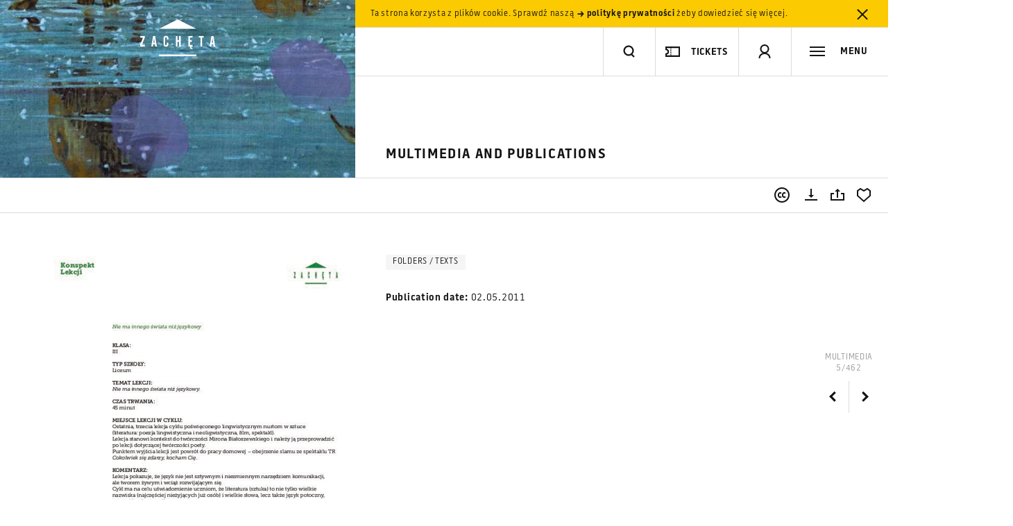

--- FILE ---
content_type: text/html; charset=UTF-8
request_url: https://zacheta.art.pl/en/mediateka-i-publikacje/jezykowy-obraz-swiata-w-sztuce-wspolczesnej-2-konspekt-lekcji-j?filters=eyJhY3RpdmUiOjEsImlkIjp7InZhbHVlIjoiMTI3MCIsIm9wZXJhdG9yIjoiIT0ifSwibWVkaWEiOiIzMSJ9
body_size: 99527
content:
<!DOCTYPE HTML>
<!--[if lt IE 9]>    <html class="no-js lt-ie9" lang="en"> <![endif]-->
<!--[if IE 9]>    <html class="no-js lt-ie10" lang="en"> <![endif]-->
<!--[if gt IE 9]><!--> <html class="no-js" lang="en"> <!--<![endif]-->

<head>
    <meta charset="utf-8">
    <!--[if IE]><meta http-equiv='X-UA-Compatible' content='IE=edge,chrome=1'><![endif]-->
    <meta name="viewport" content="width=device-width, minimum-scale=1, maximum-scale=1, minimal-ui">

    <title> - Mediateka - Zachęta Narodowa Galeria Sztuki</title>
    <meta name="description" content=" - Mediateka">
    <meta property="fb:app_id" content="984638061557890" />
    <meta property="og:description" content=" - Mediateka">
    <meta property="og:title" content=" - Mediateka - Zachęta Narodowa Galeria Sztuki">
    <meta property="og:image" content="http://zacheta.art.pl/public/upload/mediateka/medium/559d28be5bd15.jpg">
    <meta property="og:image:width" content="400" />
    <meta property="og:image:height" content="566" />
    <meta name="author" content="Huncwot.com">

    <script type="text/javascript">
        WebFontConfig = {
            custom: { families: ['Battersea']},
            active: function(){
                if( typeof(Site) !== "undefined" ) {
                  Site.onResize();
                }
            }
        };
        (function() {
          var wf = document.createElement('script');
          wf.src = ('https:' == document.location.protocol ? 'https' : 'http') +
          '://ajax.googleapis.com/ajax/libs/webfont/1/webfont.js';
          wf.type = 'text/javascript';
          wf.async = 'true';
          var s = document.getElementsByTagName('script')[0];
          s.parentNode.insertBefore(wf, s);
        })();
    </script>

    <link rel="stylesheet" href="/public/frontend/css/style.css?v=1.0.91">

    <link rel="icon" href="/favicon.png">
    <link rel="apple-touch-icon-precomposed" sizes="180x180" href="/public/frontend/images/icon-180.png">
    <link rel="apple-touch-icon-precomposed" sizes="152x152" href="/public/frontend/images/icon-152.png">
    <link rel="apple-touch-icon-precomposed" sizes="144x144" href="/public/frontend/images/icon-144.png">
    <link rel="apple-touch-icon-precomposed" sizes="72x72" href="/public/frontend/images/icon-72.png">

    <script src='https://www.google.com/recaptcha/api.js?onload=createRecaptcha&amp;render=explicit' async defer></script>

<!-- Google tag (gtag.js) -->
<script async src="https://www.googletagmanager.com/gtag/js?id=G-FSK9RR1WL6"></script>
<script>
  window.dataLayer = window.dataLayer || [];
  function gtag(){dataLayer.push(arguments);}
  gtag('js', new Date());

  gtag('config', 'G-FSK9RR1WL6');
</script>

<!-- Google Tag Manager -->
<script>(function(w,d,s,l,i){w[l]=w[l]||[];w[l].push({'gtm.start':
new Date().getTime(),event:'gtm.js'});var f=d.getElementsByTagName(s)[0],
j=d.createElement(s),dl=l!='dataLayer'?'&l='+l:'';j.async=true;j.src=
'https://www.googletagmanager.com/gtm.js?id='+i+dl;f.parentNode.insertBefore(j,f);
})(window,document,'script','dataLayer','GTM-TV972VV');</script>
<!-- End Google Tag Manager -->

<!-- Google tag (gtag.js) -->
<script async src="https://www.googletagmanager.com/gtag/js?id=GT-MJBXQ5X6"></script>
<script>
  window.dataLayer = window.dataLayer || [];
  function gtag(){dataLayer.push(arguments);}
  gtag('js', new Date());

  gtag('config', 'GT-MJBXQ5X6');
</script>



<!-- Facebook Pixel Code -->
<script>
!function(f,b,e,v,n,t,s)
{if(f.fbq)return;n=f.fbq=function(){n.callMethod?
n.callMethod.apply(n,arguments):n.queue.push(arguments)};
if(!f._fbq)f._fbq=n;n.push=n;n.loaded=!0;n.version='2.0';
n.queue=[];t=b.createElement(e);t.async=!0;
t.src=v;s=b.getElementsByTagName(e)[0];
s.parentNode.insertBefore(t,s)}(window,document,'script',
'https://connect.facebook.net/en_US/fbevents.js');
fbq('init', '700563224105176');
fbq('track', 'PageView');
</script>
<noscript>
<img height="1" width="1"
src="https://www.facebook.com/tr?id=700563224105176&ev=PageView
&noscript=1"/>
</noscript>
<!-- End Facebook Pixel Code -->

</head>

<body >
    <!--[if lt IE 9]><script type="text/javascript">window.location = "/ie8_PL.html";</script><![endif]-->

<!-- Google Tag Manager (noscript) -->
<noscript><iframe src="https://www.googletagmanager.com/ns.html?id=GTM-TV972VV"
height="0" width="0" style="display:none;visibility:hidden"></iframe></noscript>



<!-- End Google Tag Manager (noscript) -->

    <script>
        window.fbAsyncInit = function() {
            FB.init({
                appId: '984638061557890',
                status: true,
                cookie: true,
                xfbml: true,
                oauth: true,
                version: 'v2.5'
            });
        };

        (function(d, s, id){
         var js, fjs = d.getElementsByTagName(s)[0];
         if (d.getElementById(id)) {return;}
         js = d.createElement(s); js.id = id;
         js.src = "//connect.facebook.net/en_US/sdk.js";
         fjs.parentNode.insertBefore(js, fjs);
       }(document, 'script', 'facebook-jssdk'));
        </script>


    <header class="header" id="header">
                <div class="cookies" id="cookies">
            <div class="leftside"></div><!--
         --><div class="rightside">
                <div class="cookies-inner">Ta strona korzysta z plików cookie. Sprawdź naszą <a href="/en/polityka-prywatnosci"><svg class="icon-small-arrow-bold-right"  xmlns="http://www.w3.org/2000/svg" width="13" height="22" viewBox="-5 22 13 22" enable-background="new -5 22 13 22"><path fill="#141414" d="M6.5 33l-3.1 3.7h-2.2l2.4-2.8h-6.1v-1.7h6.2l-2.4-2.8h2.2l3 3.6z"/></svg> politykę prywatności</a> żeby dowiedzieć się więcej. <a href="#"  data-api='{"action": "cookie-alert", "callback": ""}' class="close close-cookies"><svg class="icon-close"  xmlns="http://www.w3.org/2000/svg" width="36" height="36" viewBox="0 0 36 36"><polygon fill="#131313" points="24.4,26.6 25.8,25.2 19.4,18.8 25.8,12.5 24.4,11.1 18,17.4 11.6,11.1 10.2,12.5 16.6,18.8 10.2,25.2 11.6,26.6 18,20.2"/></svg></a></div>
            </div>
        </div>
                <div class="leftside">
            <div class="header-tint"></div>
            <div class="header-logo">
                <h1>
                    <a href="/en" id="logo" title="Strona główna">
                        <svg class="svg-logo" version="1.1" xmlns="http://www.w3.org/2000/svg" xmlns:xlink="http://www.w3.org/1999/xlink" x="0px" y="0px" width="112px" height="54px" viewBox="0 0 112 54" xml:space="preserve">
                            <title>Strona główna</title>
                            <polygon fill="black" points="29.2,53 82.9,53 82.9,50.6 29.2,50.6 29.2,53 "/>
                            <polygon fill="black" points="29.3,13.4 56.1,0 82.9,13.4 29.3,13.4 "/>
                            <polygon fill="black" points="2.3,26.2 6.1,26.2 2,36.6 2,38.9 8.7,38.9 8.7,36.6 4.5,36.6 8.7,26.1 8.7,23.9 2.3,23.9 "/>
                            <path fill="black" d="M20.6,23.9l-2.5,15h2.3l0.5-3.2h2.3l0.5,3.2h2.4l-2.5-15H20.6z M21.2,33.5l0.8-6.3h0.1l0.8,6.3H21.2z"/>
                            <path fill="black" d="M39.4,23.6c-1.1,0-2,0.3-2.7,1c-0.6,0.7-1,1.6-1,2.8v7.7c0,1.4,0.3,2.4,0.9,3.1c0.6,0.7,1.5,1.1,2.7,1.1
                                c1.1,0,2-0.4,2.6-1.1c0.6-0.7,0.9-1.7,0.9-3v-1.6h-2.4v2c0,0.5-0.1,0.9-0.3,1.2c-0.2,0.3-0.5,0.4-0.9,0.4c-0.4,0-0.7-0.1-0.9-0.4 c-0.2-0.3-0.3-0.7-0.3-1.2v-8.4c0-0.5,0.1-0.9,0.3-1.2c0.2-0.3,0.5-0.4,0.9-0.4c0.4,0,0.7,0.1,0.9,0.4c0.2,0.3,0.3,0.6,0.3,1.2v1.6 h2.4v-1.4c0-1.2-0.3-2.1-0.9-2.8C41.3,23.9,40.4,23.6,39.4,23.6z"/>
                            <polygon fill="black" points="58.1,30 55.7,30 55.7,23.9 53.5,23.9 53.5,38.9 55.7,38.9 55.7,32.2 58.1,32.2 58.1,38.9 60.4,38.9 60.4,23.9 58.1,23.9 "/>
                            <path fill="black" d="M71.4,38.9h2.9c-0.1,0.1-0.1,0.2-0.2,0.4c-0.2,0.4-0.3,0.9-0.3,1.3c0,0.7,0.2,1.2,0.5,1.5c0.3,0.3,0.9,0.5,1.6,0.5h0.7v0
                                c0,0,0,0,0.1,0h0.7v-1.4h-0.7c-0.4,0-0.7-0.1-0.8-0.2c-0.2-0.2-0.2-0.4-0.2-0.8c0-0.4,0.1-0.8,0.3-1.2h1.5v-2.3h-3.7v-4.5h2.7V30 h-2.7v-3.9h3.7v-2.2h-6V38.9z"/>
                            <polygon fill="black" points="86.5,26.1 88.9,26.1 88.9,38.9 91.2,38.9 91.2,26.1 93.6,26.1 93.6,23.9 86.5,23.9 "/>
                            <path fill="black" d="M107.7,23.9h-3l-2.5,15h2.3l0.5-3.2h2.3l0.5,3.2h2.4L107.7,23.9z M105.3,33.5l0.8-6.3h0.1l0.8,6.3H105.3z"/>
                        </svg>
                                            </a>
                </h1>
            </div>
        </div><!--
     --><div class="rightside">
            <div class="header-main">
                <div class="header-search header-item fit-search" id="search-wrap">
                    <form action="/en/szukaj/">
                        <input type="search" id="search-input" name="q" autocomplete="off"/>
                    </form>
                    <div class="header-search-inner">
                        <div class="header-divider"></div>
                        <a href="#search" class="toggle-search" title="szukaj"><svg class="icon-search"  xmlns="http://www.w3.org/2000/svg" width="22" height="22" viewBox="-18 20 22 22" enable-background="new -18 20 22 22"><title>Szukaj</title><path fill="#141414" d="M-8 37.5c-4.1 0-7.5-3.4-7.5-7.5s3.4-7.5 7.5-7.5 7.5 3.4 7.5 7.5c0 4-3.4 7.5-7.5 7.5zm0-12.8c-3 0-5.3 2.4-5.3 5.3s2.4 5.3 5.3 5.3 5.3-2.3 5.3-5.3-2.4-5.3-5.3-5.3z"/><line stroke="#141414" stroke-width="2.2" stroke-miterlimit="10" x1="-3.7" y1="35.4" x2="1.6" y2="40.6" fill="none"/></svg></a>
                        <button type="reset" class="clear-search close"><svg class="icon-close"  xmlns="http://www.w3.org/2000/svg" width="36" height="36" viewBox="0 0 36 36"><polygon fill="#131313" points="24.4,26.6 25.8,25.2 19.4,18.8 25.8,12.5 24.4,11.1 18,17.4 11.6,11.1 10.2,12.5 16.6,18.8 10.2,25.2 11.6,26.6 18,20.2"/></svg></button>
                    </div>
                </div><!--
             --><div class="search-live-results fit-search invert" id="search-live-results">
                    <ul id="search-live-list"></ul>
                    <a href="#" class="all-results"><svg class="icon-arrow-right"  xmlns="http://www.w3.org/2000/svg" width="36" height="11" viewBox="0 0 36 11"><rect x="1" y="5" fill="#131313" width="33" height="1"/><polygon fill="#131313" points="35.2,5.4 35.2,5.4 35.2,5.4 34.5,4.7 34.5,4.7 32.6,2.8 30.3,0.5 29.6,1.2 33.8,5.4 29.5,9.6 30.2,10.3 32.3,8.2 34.5,6.1 34.5,6.1"/></svg> Zobacz wszystkie wyniki (<span class="search-live-count"></span>)</a>
                    <p id="search-live-empty" class="no-results">Brak wyników. Wpisz ponownie zapytanie.</p>
                </div><div class="header-buy header-item">
                    <div class="header-divider"></div><button class="button-buy button-header"><svg class="icon-ticket"  version="1.1" xmlns="http://www.w3.org/2000/svg" xmlns:xlink="http://www.w3.org/1999/xlink" x="0px" y="0px" viewBox="0 0 20 14" enable-background="new 0 0 20 14" xml:space="preserve">
    <path fill="none" stroke="#141414" stroke-width="2" d="M19,1v12H1v-3l0,0h0.2C1.9,10,2.5,9.7,3,9.3l0.1-0.1C3.7,8.6,4,7.8,4,7
	S3.7,5.4,3.1,4.9C2.6,4.3,1.8,4,1,4l0,0V1H19z" />
    <line fill="none" stroke="#141414" stroke-linecap="square" stroke-dasharray="1,2" x1="7.5" y1="1.5" x2="7.5" y2="13.5" />
</svg><p>tickets</p></button>
                 </div><!--
             --><div class="header-profile header-item phone-hide"><div class="header-divider"></div><a href="#signup" class="toggle-signup"><svg class="icon-user"  xmlns="http://www.w3.org/2000/svg" width="22" height="26" viewBox="-6 6 22 26" enable-background="new -6 6 22 26"><path fill="#141414" d="M5 22c-3.6 0-6.5-2.9-6.5-6.5s2.9-6.5 6.5-6.5 6.5 2.9 6.5 6.5-2.9 6.5-6.5 6.5zm0-11c-2.5 0-4.5 2-4.5 4.5s2 4.5 4.5 4.5 4.5-2 4.5-4.5-2-4.5-4.5-4.5z"/><path fill="#141414" d="M13.5 29h-2c0-4.1-3.3-6-6.5-6s-6.5 1.9-6.5 6h-2c0-4.7 3.5-8 8.5-8s8.5 3.3 8.5 8z"/></svg><svg class="icon-close"  xmlns="http://www.w3.org/2000/svg" width="36" height="36" viewBox="0 0 36 36"><polygon fill="#131313" points="24.4,26.6 25.8,25.2 19.4,18.8 25.8,12.5 24.4,11.1 18,17.4 11.6,11.1 10.2,12.5 16.6,18.8 10.2,25.2 11.6,26.6 18,20.2"/></svg></a></div><!--
--><div class="header-basket  header-item phone-hide"><div class="header-divider"></div><a href="/en/e-sklep/koszyk"><svg class="icon-basket"  xmlns="http://www.w3.org/2000/svg" width="22" height="22" viewBox="0 0 22 22"><path fill="#141414" d="M17.8 20h-13.6l-3.5-13h20.6l-3.5 13zm-12-2h10.5l2.5-9h-15.5l2.5 9z"/><polygon fill="#141414" points="7.1,1.5 5.6,4.5 4.1,7.5 5.9,8.4 7.4,5.4 8.9,2.4"/><polygon fill="#141414" points="14.9,1.5 13.1,2.4 14.8,5.7 16.1,8.4 17.9,7.5"/><rect x="10" y="10" width="2" height="6" fill="none"/><rect x="8" y="12" width="6" height="2" fill="none"/></svg><q class="basket-count">0</q></a></div><!--
             --><div class="header-toggle-nav header-item"><div class="header-divider"></div><a href="#menu" class="toggle-nav"><svg class="icon-menu"  xmlns="http://www.w3.org/2000/svg" width="22" height="22" viewBox="0 0 22 22"><rect y="4" fill="#141414" width="22" height="2"/><rect y="10" fill="#141414" width="22" height="2"/><rect y="16" fill="#141414" width="22" height="2"/></svg><span class="label">MENU</span></a></div>
            </div>
        </div>
</header>
    <div class="navigation invert" id="menu">


        <a class="language toggle-label" href="/pl/mediateka-i-publikacje/jezykowy-obraz-swiata-w-sztuce-wspolczesnej-2-konspekt-lekcji-j?setlang=1" data-history="false">
        <span>Zmień język: <strong>Polski</strong>
        </span>
    </a>


    <div class="navigation-header phone-only">

                        <a href="#signup" class="toggle-signup"><svg class="icon-user"  xmlns="http://www.w3.org/2000/svg" width="22" height="26" viewBox="-6 6 22 26" enable-background="new -6 6 22 26"><path fill="#141414" d="M5 22c-3.6 0-6.5-2.9-6.5-6.5s2.9-6.5 6.5-6.5 6.5 2.9 6.5 6.5-2.9 6.5-6.5 6.5zm0-11c-2.5 0-4.5 2-4.5 4.5s2 4.5 4.5 4.5 4.5-2 4.5-4.5-2-4.5-4.5-4.5z"/><path fill="#141414" d="M13.5 29h-2c0-4.1-3.3-6-6.5-6s-6.5 1.9-6.5 6h-2c0-4.7 3.5-8 8.5-8s8.5 3.3 8.5 8z"/></svg></a>
        
                
                <a href="#menu" class="toggle-nav"><svg class="icon-close"  xmlns="http://www.w3.org/2000/svg" width="36" height="36" viewBox="0 0 36 36"><polygon fill="#131313" points="24.4,26.6 25.8,25.2 19.4,18.8 25.8,12.5 24.4,11.1 18,17.4 11.6,11.1 10.2,12.5 16.6,18.8 10.2,25.2 11.6,26.6 18,20.2"/></svg></a>
    </div>


        


    <div class="navigation-inner">

                <nav>
            
                            <ul>                                <li><a href="/en/wizyta">Visit</a></li>
                                                                                            <li><a href="/en/wystawy">Exhibitions</a></li>
                                                                                            <li><a href="/en/kalendarz">Calendar</a></li>
                                                                                            <li><a href="/en/edukacja">Education</a></li>
                                                                            </ul>                                            <ul>                                <li><a href="/en/kolekcja">Collection</a></li>
                                                                                            <li><a href="/en/mediateka-i-publikacje">Multimedia and Publications</a></li>
                                                                                            <li><a href="/en/dokumentacja-i-biblioteka">Documentation and library</a></li>
                                                                            </ul>                                            <ul>                                <li><a href="/en/biennale">Venice Biennale</a></li>
                                                                            </ul>                                            <ul>                                <li><a href="/en/e-sklep">E-bookshop</a></li>
                                                                                            <li><a href="/en/o-nas">About us</a></li>
                                                                                            <li><a href="/en/prasa">Press</a></li>
                                                                                            <li><a href="/en/popc">Open Zachęta</a></li>
                                                                                            <li><a href="/en/sygnalisci"></a></li>
                                                                                            <li><a href="/en/rodo">RODO</a></li>
                                                        </ul>
        
            <div class="phone-only">
                    <ul class="nav-secondary">
                                            <li><a href="/en/kontakt">Contact</a></li>
                                            <li><a href="/en/aktualnosci">News</a></li>
                                            <li><a href="/en/komunikaty">Announcements</a></li>
                                            <li><a href="/en/partnerzy">Partners</a></li>
                                            <li><a href="/en/prasa">Press</a></li>
                                            <li><a href="/en/dla-firm">Corporate support &amp; events</a></li>
                                            <li><a href="/en/polityka-prywatnosci">Privacy policy</a></li>
                                            <li><a href="/en/deklaracja-dostepnosci">Declaration of accessibility</a></li>
                                        </ul>
                    <ul class="nav-links">
                        <li>
                            <a href="http://bip.zacheta.art.pl" target="_blank"><svg class="icon-bip-invert"  xmlns="http://www.w3.org/2000/svg" width="23" height="26.2" viewBox="0 0 23 26.2"><g fill="#DCDCDC"><path d="M12.5 7.1c.6 0 1-.5 1-1s-.4-1-1-1c-.5 0-1 .5-1 1s.5 1 1 1zM18.9 7.1c.5 0 1-.5 1-1s-.5-1-1-1c-.6 0-1.1.5-1 1 0 .5.5 1 1 1zM0 0v21h18l5 5.2v-26.2h-23zm17 6.2c0-.8.6-1.5 1.3-1.8.8-.2 1.6 0 2.1.7s.5 1.6 0 2.2c-.5.7-1.3.9-2.1.7-.2-.1-.3-.1-.3-.1v.9s-.2.5-.6.5c-.3 0-.4-.2-.4-.5v-2.6zm-.7 1.7c-.1.2-.4.3-.6.1-.5-.2-.7-.7-.7-1.1v-2.2c0-.3.2-.4.4-.4.3 0 .4.2.5.4v1.9000000000000001c0 .3.1.5.3.7.3.2.2.4.1.6zm-.9-5.1c.3 0 .5.2.5.5s-.2.5-.5.5-.5-.2-.5-.5.2-.5.5-.5zm-4.7.5c0-.3.4-.5.7-.5.3 0 .6.2.6.5v1s.8-.1 1.2-.1c1 .2 1.5 1.1 1.4 2.1-.1.9-1 1.6-2 1.6s-1.8-.7-1.9-1.7c-.1-1 0-1.9 0-2.9zm11.3 20.2l-3.5-3.5h-17.5v-10h21v13.5z"/></g></svg></a>
                        </li>
                        <li>
                            <div class="nav-link-fund"><svg class="icon-fund-invert"  viewBox="0 0 90 42" version="1.1" xmlns="http://www.w3.org/2000/svg" xmlns:xlink="http://www.w3.org/1999/xlink">
    <title>Group Copy</title>
    <g id="Page-1" stroke="none" stroke-width="1" fill-rule="evenodd">
        <g id="Artboard" transform="translate(-146.000000, -105.000000)" fill="#FFFFFE">
            <g id="Group-Copy" transform="translate(146.300000, 105.621000)">
                <polyline id="Fill-453" points="30.607522 15.3344505 30.607522 7.6697033 35.4440773 7.6697033 35.4440773 8.8532967 31.9977504 8.8532967 31.9977504 10.8109341 35.0571529 10.8109341 35.0571529 11.9945275 31.9977504 11.9945275 31.9977504 15.3344505 30.607522 15.3344505"></polyline>
                <path d="M41.0544815,15.0361868 C40.7980316,15.1024176 40.4650967,15.1704505 40.0511775,15.2407363 C39.6372583,15.3105714 39.1873462,15.3457143 38.6924429,15.3457143 C38.2290334,15.3457143 37.842109,15.2794835 37.5271705,15.1465714 C37.212232,15.0136593 36.9647803,14.8298352 36.7758172,14.5937473 C36.5868541,14.3576593 36.4518805,14.0756154 36.3708963,13.7476154 C36.2899121,13.4196154 36.24942,13.0600769 36.24942,12.669 L36.24942,9.4281978 L37.5901582,9.4281978 L37.5901582,12.459044 C37.5901582,13.0780989 37.6801406,13.5205385 37.8601054,13.7863626 C38.0400703,14.0517363 38.3550088,14.1841978 38.8049209,14.1841978 C38.9668893,14.1841978 39.1378559,14.176989 39.3178207,14.1621209 C39.4977856,14.1472527 39.6327592,14.1287802 39.7182425,14.1071538 L39.7182425,9.4281978 L41.0544815,9.4281978 L41.0544815,15.0361868" id="Fill-454"></path>
                <path d="M42.6921617,9.73817582 C42.9486116,9.66473626 43.2815466,9.59445055 43.6954657,9.52821978 C44.1093849,9.46153846 44.5637961,9.4281978 45.0631986,9.4281978 C45.5356063,9.4281978 45.931529,9.49307692 46.2464675,9.62193407 C46.561406,9.75124176 46.8178559,9.93191209 47.0023199,10.1639451 C47.191283,10.395978 47.3217575,10.6766703 47.4027417,11.0046703 C47.4792267,11.3326703 47.5152197,11.6922088 47.5152197,12.0828352 L47.5152197,15.3344505 L46.1789807,15.3344505 L46.1789807,12.2932418 C46.1789807,11.9832637 46.1609842,11.7196923 46.1204921,11.5020769 C46.08,11.2849121 46.0125132,11.1078462 45.9225308,10.9713297 C45.8280492,10.8348132 45.7020738,10.7356923 45.5446046,10.6726154 C45.3871353,10.609989 45.1936731,10.5789011 44.9642179,10.5789011 C44.7977504,10.5789011 44.6177856,10.5897143 44.4333216,10.6117912 C44.2533568,10.6338681 44.113884,10.6523407 44.0284007,10.6672088 L44.0284007,15.3344505 L42.6921617,15.3344505 L42.6921617,9.73817582" id="Fill-455"></path>
                <path d="M50.1337083,12.2932418 C50.1337083,12.883011 50.273181,13.3457253 50.5521265,13.6809341 C50.8355712,14.0165934 51.2224956,14.1841978 51.7128998,14.1841978 C51.9288576,14.1841978 52.1088225,14.1751868 52.2617926,14.1567143 C52.4102636,14.1382418 52.536239,14.117967 52.6307206,14.0958901 L52.6307206,10.7775934 C52.5137434,10.6969451 52.3562742,10.6212527 52.1583128,10.550967 C51.9648506,10.4811319 51.757891,10.445989 51.5374341,10.445989 C51.051529,10.445989 50.6960984,10.6117912 50.4711424,10.9438462 C50.2461863,11.2754505 50.1337083,11.7250989 50.1337083,12.2932418 Z M53.9669596,15.0249231 C53.7015114,15.106022 53.3685764,15.1794615 52.9681547,15.2461429 C52.5677329,15.3123736 52.1448155,15.3457143 51.7039016,15.3457143 C51.2449912,15.3457143 50.8355712,15.2754286 50.4756415,15.1353077 C50.1157118,14.9956374 49.8097715,14.7942418 49.5533216,14.5324725 C49.3013708,14.2711538 49.1034095,13.953967 48.9684359,13.5818132 C48.8334622,13.2092088 48.7659754,12.7906484 48.7659754,12.3261319 C48.7659754,11.8692747 48.8199649,11.4543187 48.936942,11.0821648 C49.04942,10.7095604 49.2158875,10.3905714 49.4363445,10.1251978 C49.6613005,9.85982418 49.9267487,9.65527473 50.2461863,9.51154945 C50.5611248,9.36782418 50.9255536,9.29573626 51.3394728,9.29573626 C51.6184183,9.29573626 51.8658699,9.32907692 52.0773286,9.39530769 C52.2932865,9.46153846 52.4777504,9.53542857 52.6307206,9.61652747 L52.6307206,7.89092308 L53.9669596,7.6697033 L53.9669596,15.0249231 L53.9669596,15.0249231 Z" id="Fill-456"></path>
                <path d="M60.3377153,15.0361868 C60.0812654,15.1024176 59.7483304,15.1704505 59.3344112,15.2407363 C58.9204921,15.3105714 58.47058,15.3457143 57.9756766,15.3457143 C57.5122671,15.3457143 57.1253427,15.2794835 56.8104042,15.1465714 C56.4954657,15.0136593 56.2480141,14.8298352 56.059051,14.5937473 C55.8700879,14.3576593 55.7351142,14.0756154 55.6541301,13.7476154 C55.5731459,13.4196154 55.5326538,13.0600769 55.5326538,12.669 L55.5326538,9.4281978 L56.8688928,9.4281978 L56.8688928,12.459044 C56.8688928,13.0780989 56.9588752,13.5205385 57.1433392,13.7863626 C57.323304,14.0517363 57.6382425,14.1841978 58.0836555,14.1841978 C58.250123,14.1841978 58.4210896,14.176989 58.6010545,14.1621209 C58.7810193,14.1472527 58.915993,14.1287802 59.0014763,14.1071538 L59.0014763,9.4281978 L60.3377153,9.4281978 L60.3377153,15.0361868" id="Fill-457"></path>
                <path d="M63.4196134,14.2396154 C63.7750439,14.2396154 64.0314938,14.1972637 64.1934622,14.1125604 C64.3554306,14.0278571 64.4364148,13.8823297 64.4364148,13.6755275 C64.4364148,13.484044 64.3509315,13.3254505 64.1754657,13.1997473 C64.0044991,13.0749451 63.7165554,12.9384286 63.3206327,12.7906484 C63.0776801,12.7023407 62.8572232,12.6081758 62.6547627,12.5086044 C62.4523023,12.409033 62.2768366,12.2932418 62.1283656,12.1603297 C61.9798946,12.0274176 61.8629174,11.867022 61.7819332,11.6791429 C61.6964499,11.4912637 61.6514587,11.261033 61.6514587,10.988 C61.6514587,10.4572527 61.84942,10.0386923 62.2408436,9.73276923 C62.627768,9.42684615 63.1586643,9.27365934 63.8290334,9.27365934 C64.1664675,9.27365934 64.4904042,9.3051978 64.8008436,9.36782418 C65.111283,9.43045055 65.3407381,9.49127473 65.4982074,9.5502967 L65.2552548,10.6338681 C65.1067838,10.5676374 64.9178207,10.5068132 64.6883656,10.4513956 C64.4634095,10.395978 64.1979613,10.3684945 63.8965202,10.3684945 C63.6220738,10.3684945 63.4016169,10.4149011 63.2306503,10.5068132 C63.0641828,10.5991758 62.9786995,10.7410989 62.9786995,10.9325824 C62.9786995,11.0285495 62.996696,11.1132527 63.0281898,11.1871429 C63.0596837,11.261033 63.1181722,11.3290659 63.1991564,11.3916923 C63.2801406,11.4543187 63.3881195,11.5169451 63.518594,11.5795714 C63.6535677,11.6421978 63.815536,11.7066264 64.0044991,11.7733077 C64.3239367,11.8913516 64.5893849,12.0071429 64.8143409,12.1215824 C65.0347979,12.236022 65.2147627,12.3648791 65.3587346,12.5086044 C65.5027065,12.6523297 65.6061863,12.8167802 65.6736731,13.0010549 C65.7411599,13.1853297 65.7726538,13.4065495 65.7726538,13.6647143 C65.7726538,14.2175385 65.5701933,14.6360989 65.1607733,14.9199451 C64.7513533,15.2037912 64.1664675,15.3457143 63.4106151,15.3457143 C62.9022144,15.3457143 62.4927944,15.3033626 62.182355,15.2182088 C61.8719156,15.1335055 61.6559578,15.0654725 61.5299824,15.0136593 L61.7639367,13.8967473 C61.9618981,13.9778462 62.2003515,14.0553407 62.4747979,14.1287802 C62.7537434,14.2026703 63.0686819,14.2396154 63.4196134,14.2396154" id="Fill-458"></path>
                <path d="M70.9961336,10.4901429 C70.8476626,10.6451319 70.6542004,10.8627473 70.4157469,11.1425385 C70.1772935,11.4232308 69.9208436,11.7345604 69.6508963,12.0774286 C69.3764499,12.4202967 69.1020035,12.778033 68.8275571,13.1501868 C68.5486116,13.5227912 68.3011599,13.8782747 68.080703,14.2175385 L71.0636204,14.2175385 L71.0636204,15.3344505 L66.4700176,15.3344505 L66.4700176,14.504989 C66.6319859,14.2103297 66.8344464,13.8895385 67.0773989,13.5430659 C67.3203515,13.1965934 67.5678032,12.8478681 67.8287522,12.4977912 C68.0852021,12.1472637 68.341652,11.8138571 68.5936028,11.4966703 C68.8500527,11.1799341 69.0750088,10.9032967 69.2729701,10.6672088 L66.6139895,10.6672088 L66.6139895,9.5502967 L70.9961336,9.5502967 L70.9961336,10.4901429" id="Fill-459"></path>
                <path d="M75.6032337,11.739967 C75.6032337,11.5556923 75.576239,11.3804286 75.5267487,11.2146264 C75.4727592,11.0488242 75.3962742,10.9050989 75.2972935,10.7834505 C75.1983128,10.6618022 75.0768366,10.5658352 74.9328647,10.4955495 C74.7888928,10.4257143 74.6179262,10.3905714 74.4199649,10.3905714 C74.2130053,10.3905714 74.0330404,10.4293187 73.8800703,10.5068132 C73.7226011,10.5843077 73.5921265,10.6856813 73.4886467,10.8109341 C73.3806678,10.9361868 73.2996837,11.0803626 73.236696,11.2421099 C73.1782074,11.4047582 73.1377153,11.5705604 73.1197188,11.739967 L75.6032337,11.739967 Z M71.7249912,12.3373956 C71.7249912,11.8282747 71.8014763,11.3826813 71.9544464,10.9988132 C72.1029174,10.6158462 72.3053779,10.2968571 72.5528295,10.0422967 C72.8047803,9.78773626 73.0927241,9.59625275 73.4166608,9.46694505 C73.7405975,9.33808791 74.0690334,9.27365934 74.4109666,9.27365934 C75.202812,9.27365934 75.8236907,9.52056044 76.2691037,10.0148132 C76.7145167,10.5086154 76.9394728,11.2461648 76.9394728,12.2265604 C76.9394728,12.3004505 76.9349736,12.3833516 76.9349736,12.4757143 C76.9304745,12.5680769 76.9259754,12.650978 76.9169772,12.7244176 L73.1062214,12.7244176 C73.1422144,13.1889341 73.3086819,13.5484725 73.5966257,13.8025824 C73.8890685,14.0571429 74.3119859,14.1841978 74.8608787,14.1841978 C75.1848155,14.1841978 75.4817575,14.1549121 75.7517047,14.0958901 C76.021652,14.0368681 76.2331107,13.9742418 76.3860808,13.908011 L76.5615466,15.0028462 C76.4895606,15.0397912 76.3860808,15.0785385 76.2601054,15.1190879 C76.1296309,15.1596374 75.9856591,15.1965824 75.8191916,15.2294725 C75.6527241,15.2628132 75.4727592,15.2902967 75.2837961,15.3123736 C75.0903339,15.3344505 74.8968717,15.3457143 74.6944112,15.3457143 C74.1905097,15.3457143 73.7450967,15.270022 73.3716696,15.1190879 C72.9937434,14.9677033 72.6878032,14.7577473 72.4448506,14.4883187 C72.2018981,14.2193407 72.0219332,13.9021538 71.9004569,13.5372088 C71.7834798,13.1722637 71.7249912,12.7726264 71.7249912,12.3373956 L71.7249912,12.3373956 Z" id="Fill-460"></path>
                <polyline id="Fill-461" points="30.607522 25.5515604 30.607522 17.8872637 35.5205624 17.8872637 35.5205624 19.0704066 31.9977504 19.0704066 31.9977504 20.9618132 35.1381371 20.9618132 35.1381371 22.1233297 31.9977504 22.1233297 31.9977504 24.3684176 35.7860105 24.3684176 35.7860105 25.5515604 30.607522 25.5515604"></polyline>
                <path d="M41.4953954,25.2532967 C41.2389455,25.3195275 40.9060105,25.388011 40.4920914,25.4578462 C40.0781722,25.5281319 39.6282601,25.5628242 39.1333568,25.5628242 C38.6699473,25.5628242 38.2830228,25.4965934 37.9680844,25.3636813 C37.657645,25.2307692 37.4056942,25.0469451 37.2167311,24.8108571 C37.0322671,24.5747692 36.8972935,24.2927253 36.8163093,23.9647253 C36.7353251,23.6367253 36.694833,23.2771868 36.694833,22.8861099 L36.694833,19.6457582 L38.0310721,19.6457582 L38.0310721,22.6761538 C38.0310721,23.2956593 38.1210545,23.7380989 38.3010193,24.0034725 C38.4809842,24.2688462 38.7959227,24.4013077 39.2458348,24.4013077 C39.4078032,24.4013077 39.5787698,24.3940989 39.7587346,24.3792308 C39.9386995,24.3648132 40.0736731,24.3463407 40.1591564,24.3242637 L40.1591564,19.6457582 L41.4953954,19.6457582 L41.4953954,25.2532967" id="Fill-462"></path>
                <path d="M46.4219332,20.9726264 C46.3139543,20.9361319 46.1609842,20.8973846 45.9630228,20.8568352 C45.7695606,20.8162857 45.5446046,20.796011 45.2836555,20.796011 C45.1396837,20.796011 44.9822144,20.8108791 44.8157469,20.8401648 C44.6492794,20.8694505 44.5368014,20.8951319 44.4693146,20.9176593 L44.4693146,25.5515604 L43.1330756,25.5515604 L43.1330756,20.0435934 C43.3895255,19.9480769 43.7134622,19.8575165 44.1003866,19.7728132 C44.482812,19.6881099 44.9147276,19.6457582 45.3871353,19.6457582 C45.4726186,19.6457582 45.5760984,19.6511648 45.6930756,19.6624286 C45.8100527,19.6732418 45.931529,19.6881099 46.0485062,19.7065824 C46.1654833,19.7250549 46.2779613,19.7471319 46.3904394,19.7728132 C46.4984183,19.7984945 46.5884007,19.8228242 46.6558875,19.8444505 L46.4219332,20.9726264" id="Fill-463"></path>
                <path d="M51.3709666,22.5103516 C51.3709666,21.935 51.2494903,21.4799451 51.0020387,21.1442857 C50.754587,20.8090769 50.4126538,20.641022 49.9672408,20.641022 C49.5263269,20.641022 49.1843937,20.8090769 48.936942,21.1442857 C48.6894903,21.4799451 48.5680141,21.935 48.5680141,22.5103516 C48.5680141,23.0929121 48.6894903,23.5538242 48.936942,23.8926374 C49.1843937,24.2319011 49.5263269,24.4013077 49.9672408,24.4013077 C50.4126538,24.4013077 50.754587,24.2319011 51.0020387,23.8926374 C51.2494903,23.5538242 51.3709666,23.0929121 51.3709666,22.5103516 Z M52.7386995,22.5103516 C52.7386995,22.9676593 52.6757118,23.383967 52.5407381,23.7601758 C52.4102636,24.1359341 52.2213005,24.4567253 51.978348,24.7220989 C51.7353954,24.9874725 51.4429525,25.1942747 51.1010193,25.3416044 C50.7590861,25.4893846 50.3811599,25.5628242 49.9672408,25.5628242 C49.5578207,25.5628242 49.1798946,25.4893846 48.8424605,25.3416044 C48.5050264,25.1942747 48.2125835,24.9874725 47.9696309,24.7220989 C47.7266784,24.4567253 47.5377153,24.1359341 47.4027417,23.7601758 C47.2632689,23.383967 47.1957821,22.9676593 47.1957821,22.5103516 C47.1957821,22.053044 47.2632689,21.6385385 47.4027417,21.2659341 C47.5377153,20.8937802 47.7266784,20.5747912 47.9741301,20.3094176 C48.2215817,20.0435934 48.5140246,19.839044 48.8514587,19.6953187 C49.1933919,19.5515934 49.5623199,19.4795055 49.9672408,19.4795055 C50.3721617,19.4795055 50.7455888,19.5515934 51.087522,19.6953187 C51.4339543,19.839044 51.7263972,20.0435934 51.9693497,20.3094176 C52.2123023,20.5747912 52.4012654,20.8937802 52.536239,21.2659341 C52.6712127,21.6385385 52.7386995,22.053044 52.7386995,22.5103516 L52.7386995,22.5103516 Z" id="Fill-464"></path>
                <path d="M57.8856942,22.686967 C57.8856942,22.089989 57.7507206,21.6254725 57.4852724,21.2934176 C57.2153251,20.9618132 56.7834095,20.796011 56.1850264,20.796011 C56.059051,20.796011 55.9285764,20.8014176 55.7936028,20.8122308 C55.6586292,20.8234945 55.5236555,20.8473736 55.393181,20.8843187 L55.393181,24.1913516 C55.5101582,24.2724505 55.6676274,24.3481429 55.8610896,24.417978 C56.0545518,24.4882637 56.2660105,24.522956 56.4864675,24.522956 C56.9723726,24.522956 57.3278032,24.3571538 57.5482601,24.0255495 C57.7732162,23.6934945 57.8856942,23.2474505 57.8856942,22.686967 Z M59.2579262,22.6648901 C59.2579262,23.1073297 59.1994376,23.5132747 59.0869596,23.8818242 C58.9699824,24.2503736 58.8080141,24.5675604 58.5920562,24.8329341 C58.3805975,25.0983077 58.1151494,25.3046593 57.7912127,25.4524396 C57.471775,25.5997692 57.1118453,25.6732088 56.7069244,25.6732088 C56.432478,25.6732088 56.1805272,25.6403187 55.9555712,25.5740879 C55.726116,25.5074066 55.5371529,25.433967 55.393181,25.3528681 L55.393181,27.597956 L54.056942,27.597956 L54.056942,19.9552857 C54.3268893,19.8818462 54.6643234,19.8115604 55.060246,19.7453297 C55.4561687,19.6786484 55.8790861,19.6457582 56.32,19.6457582 C56.7744112,19.6457582 57.1838313,19.7155934 57.543761,19.8557143 C57.9036907,19.9958352 58.2141301,20.1967802 58.4660808,20.4585495 C58.7225308,20.7203187 58.915993,21.0375055 59.0509666,21.4096593 C59.1904394,21.7822637 59.2579262,22.2003736 59.2579262,22.6648901 L59.2579262,22.6648901 Z" id="Fill-465"></path>
                <path d="M64.1259754,21.9570769 C64.1259754,21.7728022 64.1034798,21.597989 64.0494903,21.4317363 C64,21.2659341 63.9235149,21.1222088 63.8245343,21.0005604 C63.7255536,20.8789121 63.6040773,20.7829451 63.4601054,20.7131099 C63.3161336,20.6428242 63.145167,20.6076813 62.9472056,20.6076813 C62.740246,20.6076813 62.5602812,20.6464286 62.402812,20.7239231 C62.2498418,20.8014176 62.1193673,20.9027912 62.0113884,21.028044 C61.9079086,21.1537473 61.8224253,21.2974725 61.7639367,21.4592198 C61.7054482,21.6218681 61.6649561,21.7876703 61.6424605,21.9570769 L64.1259754,21.9570769 Z M60.252232,22.5545055 C60.252232,22.0458352 60.3242179,21.5997912 60.477188,21.2159231 C60.6301582,20.832956 60.8281195,20.513967 61.0800703,20.2594066 C61.327522,20.0048462 61.6154657,19.8133626 61.9394025,19.6840549 C62.2633392,19.5551978 62.5962742,19.4907692 62.9337083,19.4907692 C63.7300527,19.4907692 64.3509315,19.7381209 64.7963445,20.2319231 C65.2417575,20.7257253 65.4622144,21.4632747 65.4622144,22.4436703 C65.4622144,22.5175604 65.4622144,22.6004615 65.4577153,22.6928242 C65.4532162,22.7851868 65.448717,22.8680879 65.4397188,22.9415275 L61.6334622,22.9415275 C61.6694552,23.406044 61.8314236,23.7655824 62.1238664,24.0201429 C62.4118102,24.2742527 62.8347276,24.4013077 63.3881195,24.4013077 C63.7120562,24.4013077 64.0089982,24.372022 64.2744464,24.313 C64.5443937,24.253978 64.7558524,24.1913516 64.9133216,24.1251209 L65.0887873,25.219956 C65.0168014,25.2569011 64.9133216,25.2956484 64.7828471,25.3361978 C64.6568717,25.3767473 64.5084007,25.4136923 64.3419332,25.4465824 C64.1754657,25.4799231 64,25.5074066 63.8065378,25.5294835 C63.6175747,25.5515604 63.4196134,25.5628242 63.221652,25.5628242 C62.7132513,25.5628242 62.2723374,25.4871319 61.8944112,25.3361978 C61.5209842,25.1848132 61.2105448,24.9748571 60.9675923,24.7054286 C60.7246397,24.4364505 60.5446749,24.1192637 60.4276977,23.7543187 C60.3107206,23.3893736 60.252232,22.9897363 60.252232,22.5545055 L60.252232,22.5545055 Z" id="Fill-466"></path>
                <path d="M68.2921617,18.0751429 C68.2921617,18.3256484 68.2111775,18.5247912 68.0492091,18.6721209 C67.8872408,18.8199011 67.6937786,18.8937912 67.4733216,18.8937912 C67.2438664,18.8937912 67.0504042,18.8199011 66.8884359,18.6721209 C66.7264675,18.5247912 66.6454833,18.3256484 66.6454833,18.0751429 C66.6454833,17.816978 66.7264675,17.6142308 66.8884359,17.4669011 C67.0504042,17.3191209 67.2438664,17.2456813 67.4733216,17.2456813 C67.6937786,17.2456813 67.8872408,17.3191209 68.0492091,17.4669011 C68.2111775,17.6142308 68.2921617,17.816978 68.2921617,18.0751429 Z M66.0695958,27.6087692 C65.9751142,27.6087692 65.8401406,27.5997582 65.669174,27.5812857 C65.4937083,27.5628132 65.3407381,27.5276703 65.2102636,27.4763077 L65.3857293,26.3814725 C65.5476977,26.4328352 65.7456591,26.4585165 65.9706151,26.4585165 C66.2810545,26.4585165 66.4970123,26.3684066 66.6229877,26.1877363 C66.7489631,26.0070659 66.8119508,25.7358352 66.8119508,25.3749451 L66.8119508,19.7674066 L68.1481898,19.7674066 L68.1481898,25.397022 C68.1481898,26.148989 67.968225,26.7054176 67.6127944,27.0672088 C67.2528647,27.4280989 66.7399649,27.6087692 66.0695958,27.6087692 L66.0695958,27.6087692 Z" id="Fill-467"></path>
                <path d="M71.2300879,24.4567253 C71.5810193,24.4567253 71.8419684,24.4143736 72.0039367,24.3296703 C72.1659051,24.244967 72.2468893,24.0994396 72.2468893,23.8926374 C72.2468893,23.7011538 72.1569069,23.5425604 71.9859402,23.4173077 C71.8104745,23.2920549 71.5270299,23.1555385 71.1311072,23.0077582 C70.8881547,22.9194505 70.6631986,22.8252857 70.4607381,22.7257143 C70.2582777,22.6261429 70.082812,22.5103516 69.9343409,22.3774396 C69.7903691,22.244978 69.6733919,22.0845824 69.5879086,21.8962527 C69.5024253,21.7083736 69.4619332,21.4781429 69.4619332,21.2051099 C69.4619332,20.6743626 69.6553954,20.2558022 70.046819,19.9498791 C70.4382425,19.643956 70.9691388,19.4907692 71.6395079,19.4907692 C71.976942,19.4907692 72.3008787,19.5223077 72.6113181,19.5849341 C72.9172583,19.6475604 73.1512127,19.7083846 73.3041828,19.7674066 L73.0612302,20.850978 C72.9127592,20.7847473 72.7282953,20.7239231 72.4988401,20.668956 C72.2693849,20.6130879 72.0039367,20.5856044 71.7024956,20.5856044 C71.4325483,20.5856044 71.2120914,20.632011 71.0411248,20.7239231 C70.8701582,20.8162857 70.789174,20.9582088 70.789174,21.1496923 C70.789174,21.2456593 70.8026714,21.3303626 70.8386643,21.4042527 C70.8701582,21.4781429 70.9286467,21.5461758 71.0096309,21.6088022 C71.0906151,21.6714286 71.1940949,21.7340549 71.3290685,21.7966813 C71.4595431,21.8597582 71.6215114,21.9241868 71.8149736,21.9904176 C72.1299121,22.1084615 72.3998594,22.2247033 72.6203163,22.3386923 C72.8407733,22.4531319 73.0252373,22.581989 73.1692091,22.7257143 C73.3086819,22.8694396 73.4166608,23.0338901 73.4841476,23.2181648 C73.5471353,23.4024396 73.5831283,23.6236593 73.5831283,23.8818242 C73.5831283,24.4346484 73.3761687,24.8532088 72.9667487,25.1370549 C72.5618278,25.4209011 71.976942,25.5628242 71.2165905,25.5628242 C70.7081898,25.5628242 70.3032689,25.5204725 69.9928295,25.4357692 C69.6823902,25.3510659 69.4664323,25.2825824 69.3404569,25.2307692 L69.5744112,24.1138571 C69.7723726,24.1954066 70.0063269,24.2724505 70.2852724,24.3463407 C70.5597188,24.4202308 70.8746573,24.4567253 71.2300879,24.4567253" id="Fill-468"></path>
                <path d="M76.0981371,22.0233077 C76.2691037,21.8466923 76.4490685,21.657011 76.6425308,21.4538132 C76.8314938,21.2510659 77.0204569,21.0483187 77.2049209,20.8455714 C77.3893849,20.6428242 77.5648506,20.4472857 77.726819,20.2594066 C77.8932865,20.0715275 78.0372583,19.9075275 78.1542355,19.7674066 L79.7334271,19.7674066 C79.3644991,20.1805604 78.9775747,20.6076813 78.5681547,21.0501209 C78.1587346,21.4925604 77.7493146,21.9241868 77.3353954,22.3440989 C77.5558524,22.5288242 77.7898067,22.7518462 78.0327592,23.0136154 C78.2757118,23.2753846 78.5096661,23.5538242 78.7391213,23.8484835 C78.9685764,24.1435934 79.1800351,24.4387033 79.3779965,24.7333626 C79.5804569,25.0284725 79.7424253,25.3010549 79.8773989,25.5515604 L78.3297012,25.5515604 C78.1992267,25.3235824 78.0462566,25.0834396 77.8707909,24.8329341 C77.6998243,24.5824286 77.5153603,24.3391319 77.3128998,24.103044 C77.1149385,23.866956 76.912478,23.6439341 76.7055185,23.4335275 C76.4985589,23.2235714 76.3005975,23.0447033 76.0981371,22.8973736 L76.0981371,25.5515604 L74.7618981,25.5515604 L74.7618981,18.108033 L76.0981371,17.8872637 L76.0981371,22.0233077" id="Fill-469"></path>
                <path d="M80.7952197,25.5515604 L82.1314587,25.5515604 L82.1314587,19.7674066 L80.7952197,19.7674066 L80.7952197,25.5515604 Z M82.2709315,18.0751429 C82.2709315,18.3256484 82.1899473,18.5247912 82.0279789,18.6721209 C81.8660105,18.8199011 81.6770475,18.8937912 81.4565905,18.8937912 C81.2271353,18.8937912 81.0336731,18.8199011 80.8717047,18.6721209 C80.7097364,18.5247912 80.6287522,18.3256484 80.6287522,18.0751429 C80.6287522,17.816978 80.7097364,17.6142308 80.8717047,17.4669011 C81.0336731,17.3191209 81.2271353,17.2456813 81.4565905,17.2456813 C81.6770475,17.2456813 81.8660105,17.3191209 82.0279789,17.4669011 C82.1899473,17.6142308 82.2709315,17.816978 82.2709315,18.0751429 L82.2709315,18.0751429 Z" id="Fill-470"></path>
                <path d="M87.3189455,21.9570769 C87.3189455,21.7728022 87.2964499,21.597989 87.2424605,21.4317363 C87.1929701,21.2659341 87.1164851,21.1222088 87.0175044,21.0005604 C86.9185237,20.8789121 86.7970475,20.7829451 86.6530756,20.7131099 C86.5091037,20.6428242 86.3381371,20.6076813 86.1401757,20.6076813 C85.9332162,20.6076813 85.7532513,20.6464286 85.5957821,20.7239231 C85.442812,20.8014176 85.3123374,20.9027912 85.2043585,21.028044 C85.0963796,21.1537473 85.0153954,21.2974725 84.9569069,21.4592198 C84.8984183,21.6218681 84.8579262,21.7876703 84.8354306,21.9570769 L87.3189455,21.9570769 Z M83.4452021,22.5545055 C83.4452021,22.0458352 83.517188,21.5997912 83.6701582,21.2159231 C83.8231283,20.832956 84.0210896,20.513967 84.2730404,20.2594066 C84.5204921,20.0048462 84.8084359,19.8133626 85.1323726,19.6840549 C85.4563093,19.5551978 85.7892443,19.4907692 86.1266784,19.4907692 C86.9230228,19.4907692 87.5439016,19.7381209 87.9893146,20.2319231 C88.4347276,20.7257253 88.6551845,21.4632747 88.6551845,22.4436703 C88.6551845,22.5175604 88.6551845,22.6004615 88.6506854,22.6928242 C88.6461863,22.7851868 88.6416872,22.8680879 88.6326889,22.9415275 L84.8264323,22.9415275 C84.8624253,23.406044 85.0243937,23.7655824 85.3168366,24.0201429 C85.6047803,24.2742527 86.0276977,24.4013077 86.5810896,24.4013077 C86.9050264,24.4013077 87.2019684,24.372022 87.4674165,24.313 C87.7373638,24.253978 87.9488225,24.1913516 88.1062917,24.1251209 L88.2817575,25.219956 C88.2097715,25.2569011 88.1062917,25.2956484 87.9758172,25.3361978 C87.8498418,25.3767473 87.7013708,25.4136923 87.5349033,25.4465824 C87.3684359,25.4799231 87.1929701,25.5074066 86.9995079,25.5294835 C86.8105448,25.5515604 86.6125835,25.5628242 86.4146221,25.5628242 C85.9062214,25.5628242 85.4653076,25.4871319 85.0873814,25.3361978 C84.7139543,25.1848132 84.4035149,24.9748571 84.1605624,24.7054286 C83.9176098,24.4364505 83.737645,24.1192637 83.6206678,23.7543187 C83.5036907,23.3893736 83.4452021,22.9897363 83.4452021,22.5545055 L83.4452021,22.5545055 Z" id="Fill-471"></path>
                <path d="M32.0157469,31.2870549 C31.7143058,31.2870549 31.4848506,31.2942637 31.3228822,31.3091319 L31.3228822,33.2942527 L31.8537786,33.2942527 C32.0967311,33.2942527 32.317188,33.2784835 32.5106503,33.2469451 C32.7041125,33.2154066 32.87058,33.1617912 33.0055536,33.0865495 C33.1360281,33.0108571 33.2395079,32.9076813 33.3114938,32.7761209 C33.3879789,32.645011 33.4239719,32.476956 33.4239719,32.2724066 C33.4239719,32.0777692 33.3834798,31.9173736 33.3114938,31.7907692 C33.2350088,31.6641648 33.131529,31.5632418 33.0055536,31.488 C32.8750791,31.4123077 32.7266081,31.360044 32.5556415,31.3312088 C32.3846749,31.3019231 32.20471,31.2870549 32.0157469,31.2870549 Z M31.9572583,30.6666484 C32.6681195,30.6666484 33.2125132,30.8018132 33.5949385,31.0716923 C33.9773638,31.342022 34.1663269,31.7448132 34.1663269,32.2800659 C34.1663269,32.5715714 34.1123374,32.8211758 34.0088576,33.027978 C33.9053779,33.2347802 33.7524077,33.4028352 33.5589455,33.5316923 C33.3609842,33.6605495 33.1225308,33.7542637 32.8390861,33.8123846 C32.5556415,33.870956 32.240703,33.9002418 31.8852724,33.9002418 L31.3228822,33.9002418 L31.3228822,35.7758791 L30.6165202,35.7758791 L30.6165202,30.791 C30.8144815,30.7423407 31.0394376,30.7094505 31.2823902,30.6923297 C31.5298418,30.6752088 31.7547979,30.6666484 31.9572583,30.6666484 L31.9572583,30.6666484 Z" id="Fill-472"></path>
                <path d="M37.4551845,33.7907582 C37.4551845,33.3627363 37.3562039,33.023022 37.1672408,32.7725165 C36.9737786,32.522011 36.7128295,32.3967582 36.3798946,32.3967582 C36.0514587,32.3967582 35.7905097,32.522011 35.5970475,32.7725165 C35.4080844,33.023022 35.3091037,33.3627363 35.3091037,33.7907582 C35.3091037,34.2187802 35.4080844,34.5584945 35.5970475,34.809 C35.7905097,35.0595055 36.0514587,35.1847582 36.3798946,35.1847582 C36.7128295,35.1847582 36.9737786,35.0595055 37.1672408,34.809 C37.3562039,34.5584945 37.4551845,34.2187802 37.4551845,33.7907582 Z M38.1615466,33.7907582 C38.1615466,34.0921758 38.1165554,34.3647582 38.0310721,34.6080549 C37.9410896,34.8518022 37.8196134,35.0608571 37.6621441,35.2361209 C37.5046749,35.4109341 37.3157118,35.5460989 37.0952548,35.6407143 C36.879297,35.7357802 36.6408436,35.7830879 36.3798946,35.7830879 C36.1234446,35.7830879 35.8849912,35.7357802 35.6690334,35.6407143 C35.4485764,35.5460989 35.2596134,35.4109341 35.1021441,35.2361209 C34.9446749,35.0608571 34.8231986,34.8518022 34.7332162,34.6080549 C34.6477329,34.3647582 34.6027417,34.0921758 34.6027417,33.7907582 C34.6027417,33.4938462 34.6477329,33.2226154 34.7332162,32.9766154 C34.8231986,32.7310659 34.9446749,32.5206593 35.1021441,32.3458462 C35.2596134,32.1701319 35.4485764,32.0354176 35.6690334,31.9403516 C35.8849912,31.8457363 36.1234446,31.797978 36.3798946,31.797978 C36.6408436,31.797978 36.879297,31.8457363 37.0952548,31.9403516 C37.3157118,32.0354176 37.5046749,32.1701319 37.6621441,32.3458462 C37.8196134,32.5206593 37.9410896,32.7310659 38.0310721,32.9766154 C38.1165554,33.2226154 38.1615466,33.4938462 38.1615466,33.7907582 L38.1615466,33.7907582 Z" id="Fill-473"></path>
                <path d="M40.217645,35.7758791 C39.7992267,35.7664176 39.5022847,35.6763077 39.326819,35.506 C39.1513533,35.3356923 39.0658699,35.0703187 39.0658699,34.7103297 L39.0658699,30.1557253 L39.7407381,30.039033 L39.7407381,34.6008462 C39.7407381,34.7125824 39.7497364,34.8049451 39.772232,34.8783846 C39.7902285,34.9513736 39.8217223,35.0094945 39.8667135,35.0531978 C39.9072056,35.0969011 39.9656942,35.1302418 40.0421793,35.1518681 C40.1141652,35.1739451 40.2041476,35.191967 40.3121265,35.2068352 L40.217645,35.7758791" id="Fill-474"></path>
                <path d="M41.9138137,35.1991758 C42.1882601,35.1991758 42.3952197,35.1626813 42.5301933,35.0896923 C42.665167,35.0171538 42.7281547,34.900011 42.7281547,34.7396154 C42.7281547,34.5742637 42.665167,34.4427033 42.5346924,34.3453846 C42.4042179,34.2480659 42.183761,34.1385824 41.8823199,34.0169341 C41.738348,33.9588132 41.5988752,33.8988901 41.4639016,33.8380659 C41.3334271,33.7772418 41.2164499,33.7056044 41.1174692,33.6227033 C41.0229877,33.5402527 40.9420035,33.4402308 40.8880141,33.3235385 C40.8295255,33.2068462 40.7980316,33.0631209 40.7980316,32.8928132 C40.7980316,32.5571538 40.924007,32.2908791 41.1714587,32.0935385 C41.4189104,31.8966484 41.7563445,31.797978 42.183761,31.797978 C42.2917399,31.797978 42.3952197,31.8042857 42.5031986,31.8164505 C42.6111775,31.8286154 42.7101582,31.843033 42.8046397,31.8601538 C42.8946221,31.8772747 42.9756063,31.8952967 43.0475923,31.9146703 C43.1150791,31.9344945 43.1735677,31.9516154 43.2095606,31.966033 L43.0880844,32.5499451 C43.0160984,32.5111978 42.8991213,32.4706484 42.7461511,32.4296484 C42.5886819,32.3881978 42.4042179,32.3674725 42.183761,32.3674725 C41.9947979,32.3674725 41.8283304,32.4053187 41.6888576,32.4805604 C41.5448858,32.5558022 41.4773989,32.6742967 41.4773989,32.8342418 C41.4773989,32.9175934 41.4908963,32.9905824 41.5223902,33.0536593 C41.553884,33.1167363 41.6033743,33.173956 41.6708612,33.2248681 C41.7338489,33.2762308 41.814833,33.3235385 41.9138137,33.3672418 C42.0127944,33.4109451 42.1252724,33.4573516 42.2647452,33.506011 C42.44471,33.5744945 42.6021793,33.6411758 42.7461511,33.706956 C42.8856239,33.7722857 43.0071002,33.8488791 43.1060808,33.9367363 C43.2050615,34.0241429 43.2815466,34.130022 43.335536,34.2539231 C43.3895255,34.3782747 43.4165202,34.5305604 43.4165202,34.7103297 C43.4165202,35.0608571 43.2860457,35.3257802 43.0250967,35.506 C42.7641476,35.6862198 42.3952197,35.7758791 41.9138137,35.7758791 C41.5763796,35.7758791 41.3154306,35.7479451 41.1264675,35.6920769 C40.9375044,35.6362088 40.8070299,35.5934066 40.7395431,35.5645714 L40.8655185,34.9806593 C40.9420035,35.0094945 41.0634798,35.0531978 41.2344464,35.1117692 C41.405413,35.1703407 41.6303691,35.1991758 41.9138137,35.1991758" id="Fill-475"></path>
                <path d="M45.6165905,33.6884835 C45.7605624,33.8006703 45.9180316,33.9394396 46.08,34.1043407 C46.2419684,34.2701429 46.4039367,34.4485604 46.561406,34.6409451 C46.7188752,34.8333297 46.8673462,35.027967 47.006819,35.2248571 C47.1507909,35.4221978 47.267768,35.6055714 47.3667487,35.7758791 L46.5704042,35.7758791 C46.4669244,35.6055714 46.3499473,35.4316593 46.2194728,35.2541429 C46.0844991,35.0766264 45.9450264,34.9063187 45.7965554,34.7432198 C45.6525835,34.5801209 45.5041125,34.4305385 45.3556415,34.2944725 C45.2026714,34.157956 45.0586995,34.043967 44.9237258,33.9511538 L44.9237258,35.7758791 L44.2443585,35.7758791 L44.2443585,30.2287143 L44.9237258,30.112022 L44.9237258,33.5717912 C45.040703,33.4550989 45.1666784,33.3262418 45.3106503,33.1847692 C45.450123,33.0437473 45.5895958,32.900022 45.7245694,32.754044 C45.8595431,32.6085165 45.9900176,32.4683956 46.1114938,32.3345824 C46.2329701,32.2007692 46.3364499,32.0827253 46.4264323,31.9804505 L47.2182777,31.9804505 C47.1057996,32.1020989 46.9843234,32.2359121 46.8538489,32.3818901 C46.7233743,32.5278681 46.5884007,32.6751978 46.4489279,32.8238791 C46.3049561,32.9721099 46.1654833,33.1203407 46.0215114,33.2685714 C45.8775395,33.4172527 45.7425659,33.5569231 45.6165905,33.6884835" id="Fill-476"></path>
                <path d="M49.2968717,35.214044 C49.4588401,35.214044 49.5983128,35.2104396 49.7242882,35.2032308 C49.8457645,35.1955714 49.9492443,35.1825055 50.0347276,35.1626813 L50.0347276,34.0318022 C49.9852373,34.007022 49.9042531,33.9867473 49.7962742,33.9696264 C49.6882953,33.9525055 49.5533216,33.9439451 49.4003515,33.9439451 C49.2968717,33.9439451 49.1888928,33.9511538 49.0764148,33.966022 C48.9594376,33.9804396 48.8559578,34.0110769 48.7614763,34.057033 C48.6669947,34.1034396 48.5860105,34.1665165 48.5230228,34.2467143 C48.4600351,34.3269121 48.4285413,34.4327912 48.4285413,34.5643516 C48.4285413,34.8076484 48.5050264,34.9766044 48.6624956,35.0716703 C48.8199649,35.1667363 49.0314236,35.214044 49.2968717,35.214044 Z M49.2383831,31.8128462 C49.5128295,31.8128462 49.7422847,31.847989 49.9267487,31.9187253 C50.1157118,31.989011 50.2641828,32.089033 50.3811599,32.2178901 C50.493638,32.3467473 50.5746221,32.4999341 50.6241125,32.6774505 C50.6736028,32.8554176 50.6960984,33.050956 50.6960984,33.2654176 L50.6960984,35.6375604 C50.6376098,35.647022 50.5566257,35.6605385 50.4531459,35.6776593 C50.3496661,35.6947802 50.2281898,35.7100989 50.0977153,35.724967 C49.9672408,35.7393846 49.827768,35.7529011 49.6702988,35.7650659 C49.5173286,35.7772308 49.3688576,35.7830879 49.2158875,35.7830879 C49.0044288,35.7830879 48.8064675,35.7614615 48.6265026,35.7177582 C48.4465378,35.6740549 48.2890685,35.6042198 48.158594,35.5096044 C48.0281195,35.414989 47.9246397,35.2897363 47.8526538,35.1333956 C47.7806678,34.977956 47.7446749,34.7905275 47.7446749,34.5715604 C47.7446749,34.3625055 47.785167,34.1822857 47.8706503,34.0318022 C47.9561336,33.8808681 48.0731107,33.7592198 48.2170826,33.6668571 C48.3655536,33.5744945 48.5320211,33.506011 48.7299824,33.4623077 C48.9234446,33.4186044 49.1259051,33.3965275 49.3418629,33.3965275 C49.4093497,33.3965275 49.4813357,33.4001319 49.5533216,33.4073407 C49.6253076,33.415 49.6927944,33.4249121 49.7602812,33.4366264 C49.827768,33.4487912 49.8817575,33.4600549 49.9312478,33.4695165 C49.9807381,33.4794286 50.012232,33.4866374 50.0347276,33.4911429 L50.0347276,33.3019121 C50.0347276,33.1897253 50.0212302,33.0788901 49.9987346,32.9694066 C49.9717399,32.8603736 49.9267487,32.7626044 49.863761,32.6774505 C49.8007733,32.5922967 49.71529,32.5242637 49.6073111,32.4733516 C49.4993322,32.421989 49.3553603,32.3967582 49.1798946,32.3967582 C48.9549385,32.3967582 48.7614763,32.4125275 48.5950088,32.4440659 C48.4240422,32.4760549 48.3025659,32.5084945 48.2170826,32.5427363 L48.1360984,31.9804505 C48.2260808,31.9417033 48.3700527,31.9038571 48.5770123,31.8673626 C48.7794728,31.8308681 48.9999297,31.8128462 49.2383831,31.8128462 L49.2383831,31.8128462 Z" id="Fill-477"></path>
                <path d="M55.6451318,35.7830879 C55.2897012,35.7830879 54.9657645,35.724967 54.6778207,35.6082747 C54.3853779,35.4911319 54.1334271,35.3212747 53.9264675,35.0969011 C53.7150088,34.8734286 53.5530404,34.5972418 53.4405624,34.2687912 C53.3280844,33.9403407 53.2695958,33.5645824 53.2695958,33.1410659 C53.2695958,32.718 53.3325835,32.3417912 53.463058,32.0133407 C53.5890334,31.6848901 53.7644991,31.4087033 53.9849561,31.1847802 C54.2009139,30.9613077 54.4573638,30.791 54.7498067,30.6743077 C55.0377504,30.5571648 55.3526889,30.499044 55.6811248,30.499044 C55.8880844,30.499044 56.0770475,30.5134615 56.2480141,30.5427473 C56.4144815,30.5715824 56.5584534,30.6058242 56.6844288,30.645022 C56.8059051,30.6837692 56.9093849,30.7225165 56.9858699,30.7617143 C57.062355,30.8004615 57.1163445,30.8297473 57.1478383,30.8491209 L56.9408787,31.433033 C56.9003866,31.4041978 56.8373989,31.3722088 56.7519156,31.3384176 C56.6709315,31.3041758 56.5764499,31.2703846 56.4729701,31.2361429 C56.3694903,31.2019011 56.2525132,31.173967 56.1310369,31.1523407 C56.0050615,31.1302637 55.8790861,31.1194505 55.7531107,31.1194505 C55.4876626,31.1194505 55.24471,31.1654066 55.0332513,31.2577692 C54.8172935,31.3505824 54.6373286,31.4843956 54.4843585,31.6596593 C54.3358875,31.8344725 54.2189104,32.0475824 54.1379262,32.2980879 C54.0614411,32.5485934 54.020949,32.8297363 54.020949,33.1410659 C54.020949,33.4429341 54.056942,33.7177692 54.1244288,33.966022 C54.1964148,34.2138242 54.2998946,34.4269341 54.4438664,34.6044505 C54.5833392,34.7824176 54.7588049,34.9193846 54.9702636,35.0171538 C55.1817223,35.1144725 55.429174,35.1626813 55.7126186,35.1626813 C56.0365554,35.1626813 56.3065026,35.1288901 56.5179613,35.0608571 C56.7339192,34.9928242 56.8958875,34.932 56.9993673,34.8783846 L57.1838313,35.4618462 C57.1478383,35.4866264 57.0893497,35.5168132 56.9993673,35.5533077 C56.913884,35.5898022 56.8059051,35.6253956 56.6709315,35.6591868 C56.5404569,35.6934286 56.3874868,35.7227143 56.2120211,35.7465934 C56.0365554,35.7713736 55.8475923,35.7830879 55.6451318,35.7830879" id="Fill-478"></path>
                <path d="M57.3502988,36.4841429 C57.4042882,36.5084725 57.471775,36.5314505 57.5572583,36.5530769 C57.6427417,36.5751538 57.728225,36.5864176 57.8092091,36.5864176 C58.0746573,36.5864176 58.286116,36.5264945 58.434587,36.4075495 C58.5875571,36.2881538 58.7225308,36.0944176 58.844007,35.8272418 C58.5380668,35.2433297 58.2546221,34.6242747 57.989174,33.9696264 C57.7237258,33.314978 57.5032689,32.6522198 57.3278032,31.9804505 L58.0566608,31.9804505 C58.1106503,32.1994176 58.173638,32.4355055 58.250123,32.6887143 C58.3266081,32.9414725 58.4120914,33.2018901 58.5020738,33.4695165 C58.5965554,33.7371429 58.695536,34.0047692 58.7990158,34.2723956 C58.9069947,34.540022 59.0194728,34.7977363 59.1364499,35.045989 C59.3209139,34.5350659 59.4828822,34.0290989 59.6178559,33.5280879 C59.7528295,33.0266264 59.883304,32.5111978 60.0047803,31.9804505 L60.7021441,31.9804505 C60.5266784,32.6959231 60.3332162,33.383011 60.1217575,34.0426154 C59.9057996,34.7017692 59.6763445,35.3185714 59.4288928,35.893022 C59.3299121,36.1115385 59.2309315,36.3003187 59.1274517,36.4584615 C59.0194728,36.6166044 58.9069947,36.7468132 58.7810193,36.8490879 C58.6550439,36.9513626 58.5110721,37.0266044 58.3536028,37.0752637 C58.1961336,37.1234725 58.0161687,37.1482527 57.8182074,37.1482527 C57.7642179,37.1482527 57.7057293,37.1446484 57.6472408,37.1374396 C57.5932513,37.1297802 57.5347627,37.1203187 57.4762742,37.1081538 C57.4222847,37.0955385 57.3727944,37.0824725 57.323304,37.0676044 C57.2783128,37.0531868 57.246819,37.041022 57.2288225,37.0315604 L57.3502988,36.4841429" id="Fill-479"></path>
                <path d="M62.8617223,30.112022 C63.0596837,30.112022 63.2306503,30.1268901 63.3746221,30.1557253 C63.518594,30.185011 63.6175747,30.212044 63.6760633,30.2359231 L63.554587,30.8198352 C63.4960984,30.791 63.4106151,30.7630659 63.3071353,30.736033 C63.1991564,30.7094505 63.0686819,30.6959341 62.9112127,30.6959341 C62.5962742,30.6959341 62.3758172,30.7824396 62.2498418,30.955 C62.1238664,31.128011 62.0608787,31.360044 62.0608787,31.652 L62.0608787,31.9804505 L63.518594,31.9804505 L63.518594,32.5499451 L62.0608787,32.5499451 L62.0608787,35.7758791 L61.3815114,35.7758791 L61.3815114,31.6375824 C61.3815114,31.150989 61.4984886,30.7752308 61.736942,30.5098571 C61.9753954,30.2444835 62.3488225,30.112022 62.8617223,30.112022" id="Fill-480"></path>
                <path d="M65.556696,31.9002527 C65.6151845,31.9002527 65.6826714,31.9038571 65.7591564,31.9110659 C65.8311424,31.9187253 65.9076274,31.9281868 65.9796134,31.9403516 C66.0515993,31.9525165 66.1190861,31.9646813 66.1820738,31.9768462 C66.2405624,31.989011 66.2855536,31.9998242 66.3170475,32.0097363 L66.2000703,32.6008571 C66.1460808,32.5814835 66.0560984,32.5585055 65.930123,32.5319231 C65.8086467,32.5048901 65.6511775,32.4913736 65.4532162,32.4913736 C65.3272408,32.4913736 65.2057645,32.5048901 65.0797891,32.5319231 C64.9538137,32.5585055 64.8728295,32.5765275 64.8368366,32.5864396 L64.8368366,35.7758791 L64.1574692,35.7758791 L64.1574692,32.1412967 C64.3194376,32.0827253 64.5173989,32.0277582 64.7558524,31.9768462 C64.9943058,31.9259341 65.259754,31.9002527 65.556696,31.9002527" id="Fill-481"></path>
                <path d="M69.5744112,33.7907582 C69.5744112,33.3627363 69.4754306,33.023022 69.2864675,32.7725165 C69.0930053,32.522011 68.8320562,32.3967582 68.5036204,32.3967582 C68.1706854,32.3967582 67.9097364,32.522011 67.7162742,32.7725165 C67.5273111,33.023022 67.4283304,33.3627363 67.4283304,33.7907582 C67.4283304,34.2187802 67.5273111,34.5584945 67.7162742,34.809 C67.9097364,35.0595055 68.1706854,35.1847582 68.5036204,35.1847582 C68.8320562,35.1847582 69.0930053,35.0595055 69.2864675,34.809 C69.4754306,34.5584945 69.5744112,34.2187802 69.5744112,33.7907582 Z M70.2807733,33.7907582 C70.2807733,34.0921758 70.2357821,34.3647582 70.1502988,34.6080549 C70.0603163,34.8518022 69.9388401,35.0608571 69.7813708,35.2361209 C69.6239016,35.4109341 69.4349385,35.5460989 69.2144815,35.6407143 C68.9985237,35.7357802 68.7600703,35.7830879 68.5036204,35.7830879 C68.2426714,35.7830879 68.008717,35.7357802 67.7882601,35.6407143 C67.5678032,35.5460989 67.3788401,35.4109341 67.2213708,35.2361209 C67.0639016,35.0608571 66.9424253,34.8518022 66.856942,34.6080549 C66.7669596,34.3647582 66.7219684,34.0921758 66.7219684,33.7907582 C66.7219684,33.4938462 66.7669596,33.2226154 66.856942,32.9766154 C66.9424253,32.7310659 67.0639016,32.5206593 67.2213708,32.3458462 C67.3788401,32.1701319 67.5678032,32.0354176 67.7882601,31.9403516 C68.008717,31.8457363 68.2426714,31.797978 68.5036204,31.797978 C68.7600703,31.797978 68.9985237,31.8457363 69.2144815,31.9403516 C69.4349385,32.0354176 69.6239016,32.1701319 69.7813708,32.3458462 C69.9388401,32.5206593 70.0603163,32.7310659 70.1502988,32.9766154 C70.2357821,33.2226154 70.2807733,33.4938462 70.2807733,33.7907582 L70.2807733,33.7907582 Z" id="Fill-482"></path>
                <path d="M74.1995079,35.7758791 C74.0645343,35.4253516 73.9205624,35.0252637 73.7675923,34.5751648 C73.6146221,34.1255165 73.4751494,33.6569451 73.349174,33.1703516 C73.2231986,33.6569451 73.0837258,34.1255165 72.9352548,34.5751648 C72.7822847,35.0252637 72.6383128,35.4253516 72.5033392,35.7758791 L71.9139543,35.7758791 C71.6889982,35.2748681 71.4730404,34.7031209 71.2570826,34.0606374 C71.0456239,33.4186044 70.8431634,32.7252088 70.6542004,31.9804505 L71.383058,31.9804505 C71.4280492,32.2093297 71.4865378,32.4575824 71.5540246,32.7252088 C71.6260105,32.9928352 71.6934974,33.2604615 71.7699824,33.5280879 C71.8464675,33.7957143 71.9274517,34.0534286 72.0084359,34.3016813 C72.08942,34.5499341 72.1704042,34.7666484 72.2423902,34.9513736 C72.3233743,34.7224945 72.4043585,34.4805495 72.4853427,34.2250879 C72.5663269,33.9696264 72.642812,33.7114615 72.7147979,33.4514945 C72.7867838,33.1910769 72.8587698,32.9356154 72.9217575,32.6846593 C72.9892443,32.4341538 73.0432337,32.1994176 73.0927241,31.9804505 L73.6551142,31.9804505 C73.7001054,32.1994176 73.7540949,32.4341538 73.8170826,32.6846593 C73.8800703,32.9356154 73.9475571,33.1910769 74.0195431,33.4514945 C74.091529,33.7114615 74.1680141,33.9696264 74.2489982,34.2250879 C74.3299824,34.4805495 74.4109666,34.7224945 74.4919508,34.9513736 C74.5684359,34.7666484 74.6449209,34.5499341 74.721406,34.3016813 C74.8023902,34.0534286 74.8833743,33.7957143 74.9598594,33.5280879 C75.0363445,33.2604615 75.1083304,32.9928352 75.1803163,32.7252088 C75.2478032,32.4575824 75.3062917,32.2093297 75.351283,31.9804505 L76.0531459,31.9804505 C75.8641828,32.7252088 75.6617223,33.4186044 75.4502636,34.0606374 C75.2343058,34.7031209 75.0138489,35.2748681 74.7933919,35.7758791 L74.1995079,35.7758791" id="Fill-483"></path>
                <path d="M78.0147627,35.214044 C78.172232,35.214044 78.3162039,35.2104396 78.4376801,35.2032308 C78.5636555,35.1955714 78.6671353,35.1825055 78.7481195,35.1626813 L78.7481195,34.0318022 C78.7031283,34.007022 78.6221441,33.9867473 78.5141652,33.9696264 C78.4016872,33.9525055 78.2712127,33.9439451 78.1137434,33.9439451 C78.0147627,33.9439451 77.9067838,33.9511538 77.7898067,33.966022 C77.6773286,33.9804396 77.5738489,34.0110769 77.4793673,34.057033 C77.3848858,34.1034396 77.3039016,34.1665165 77.2409139,34.2467143 C77.1779262,34.3269121 77.1464323,34.4327912 77.1464323,34.5643516 C77.1464323,34.8076484 77.2229174,34.9766044 77.3803866,35.0716703 C77.5333568,35.1667363 77.7448155,35.214044 78.0147627,35.214044 Z M77.9562742,31.8128462 C78.2262214,31.8128462 78.4556766,31.847989 78.6446397,31.9187253 C78.8291037,31.989011 78.9820738,32.089033 79.0945518,32.2178901 C79.211529,32.3467473 79.2925132,32.4999341 79.3420035,32.6774505 C79.3869947,32.8554176 79.4139895,33.050956 79.4139895,33.2654176 L79.4139895,35.6375604 C79.3555009,35.647022 79.2745167,35.6605385 79.1665378,35.6776593 C79.063058,35.6947802 78.9460808,35.7100989 78.8156063,35.724967 C78.6851318,35.7393846 78.5411599,35.7529011 78.3881898,35.7650659 C78.2352197,35.7772308 78.0822496,35.7830879 77.9337786,35.7830879 C77.7178207,35.7830879 77.5243585,35.7614615 77.3443937,35.7177582 C77.1644288,35.6740549 77.0069596,35.6042198 76.8764851,35.5096044 C76.7460105,35.414989 76.6425308,35.2897363 76.5705448,35.1333956 C76.4985589,34.977956 76.4625659,34.7905275 76.4625659,34.5715604 C76.4625659,34.3625055 76.503058,34.1822857 76.5885413,34.0318022 C76.6740246,33.8808681 76.7910018,33.7592198 76.9349736,33.6668571 C77.0789455,33.5744945 77.2499121,33.506011 77.4433743,33.4623077 C77.6413357,33.4186044 77.8437961,33.3965275 78.0552548,33.3965275 C78.1272408,33.3965275 78.1947276,33.4001319 78.2667135,33.4073407 C78.3431986,33.415 78.4106854,33.4249121 78.4781722,33.4366264 C78.5411599,33.4487912 78.5996485,33.4600549 78.6491388,33.4695165 C78.6941301,33.4794286 78.730123,33.4866374 78.7481195,33.4911429 L78.7481195,33.3019121 C78.7481195,33.1897253 78.7391213,33.0788901 78.7121265,32.9694066 C78.6896309,32.8603736 78.6446397,32.7626044 78.581652,32.6774505 C78.5186643,32.5922967 78.433181,32.5242637 78.3252021,32.4733516 C78.2127241,32.421989 78.0732513,32.3967582 77.8977856,32.3967582 C77.6728295,32.3967582 77.4793673,32.4125275 77.3084007,32.4440659 C77.1419332,32.4760549 77.0159578,32.5084945 76.9349736,32.5427363 L76.8539895,31.9804505 C76.9439719,31.9417033 77.0879438,31.9038571 77.2904042,31.8673626 C77.4973638,31.8308681 77.7178207,31.8128462 77.9562742,31.8128462 L77.9562742,31.8128462 Z" id="Fill-484"></path>
                <path d="M11.4862566,14.3950549 C10.2130053,14.6374505 7.07261863,17.6696484 7.07261863,17.6696484 C7.07261863,17.6696484 9.04773286,14.5748242 8.92625659,13.4732308 C8.80927944,12.4275055 6.76667838,12.0503956 6.76667838,12.0503956 C6.76667838,12.0503956 9.44365554,11.3916923 10.6089279,10.3401099 C11.7382074,9.32412088 12.7235149,7.21645055 12.7235149,7.21645055 C12.7235149,7.21645055 12.9709666,8.96052747 13.9742707,9.21058242 C15.0090685,9.471 17.771529,8.35453846 17.771529,8.35453846 C17.771529,8.35453846 15.5894552,10.4203077 14.7346221,11.5475824 C13.839297,12.7226154 15.0945518,14.9591429 15.0945518,14.9591429 C15.0945518,14.9591429 12.7820035,14.1526593 11.4862566,14.3950549 Z M18.4913884,16.5288571 C19.0132865,16.427033 19.7061511,16.0765055 20.4080141,15.6313626 L20.4080141,0 L-5.11490869e-14,6.38563736 L0.00449912127,21.7128791 C1.03029877,21.9926703 2.17757469,22.1242308 2.92892794,21.6687253 C4.57560633,20.6842747 7.07261863,17.6696484 7.07261863,17.6696484 C7.07261863,17.6696484 5.75887522,20.9208132 6.25377856,22.1143187 C6.78017575,23.3812637 9.89806678,23.4497473 9.89806678,23.4497473 C9.89806678,23.4497473 6.37075571,25.5961648 4.73307557,27.0194505 C3.0459051,28.4706703 1.87163445,33.8060769 1.87163445,33.8060769 C1.87163445,33.8060769 1.05279438,30.3864066 0.00449912127,29.6709341 L0.00449912127,29.6691319 C0.00449912127,29.6691319 0.00449912127,29.6691319 -5.11490869e-14,29.6691319 L-5.11490869e-14,37.0374176 L20.4080141,40.8688901 L20.4080141,23.1384176 C19.9446046,23.2704286 19.5126889,23.4073956 19.1662566,23.5547253 C17.3801054,24.2877692 15.4139895,29.6646264 15.4139895,29.6646264 C15.4139895,29.6646264 15.3060105,25.1861648 14.5096661,23.9002967 C13.7583128,22.7009341 9.89806678,23.4492967 9.89806678,23.4492967 C9.89806678,23.4492967 13.3893849,21.2069121 14.4781722,19.4164286 C15.508471,17.7174066 15.0945518,14.9591429 15.0945518,14.9591429 C15.0945518,14.9591429 16.8492091,16.8451429 18.4913884,16.5288571 L18.4913884,16.5288571 Z" id="Fill-485"></path>
            </g>
        </g>
    </g>
</svg></div>
                        </li>
                        <li>
                            <div class="nav-link-ue"><svg class="icon-ue-invert"  viewBox="0 0 137 32" version="1.1" xmlns="http://www.w3.org/2000/svg" xmlns:xlink="http://www.w3.org/1999/xlink">
    <title>Group 2 Copy</title>
    <g id="Page-1" stroke="none" stroke-width="1" fill-rule="evenodd">
        <g id="Artboard" transform="translate(-265.000000, -112.000000)">
            <g id="Group-2-Copy" transform="translate(265.571705, 112.016549)">
                <polygon id="Fill-390" fill="none" stroke="white" points="90.0724077 30.6486264 135.981441 30.6486264 135.981441 0 90.0724077 0"></polygon>
                <polyline id="Fill-391" fill="#1A1919" points="112.046116 6.6802967 113.017926 5.97158242 113.985237 6.6802967 113.616309 5.53545055 114.601617 4.82763736 113.391353 4.82763736 113.017926 3.66882418 112.648998 4.82763736 111.434236 4.82763736 112.415044 5.53545055 112.046116 6.6802967"></polyline>
                <polyline id="Fill-392" fill="#1A1919" points="107.034095 8.02698901 108.005905 7.31827473 108.973216 8.02698901 108.604288 6.88304396 109.589596 6.17432967 108.374833 6.17432967 108.001406 5.01281319 107.632478 6.17748352 106.422214 6.17432967 107.403023 6.88304396 107.034095 8.02698901"></polyline>
                <polyline id="Fill-393" fill="#1A1919" points="104.334622 8.69650549 103.965694 9.85847253 102.750931 9.85621978 103.73174 10.5649341 103.367311 11.7093297 104.334622 11.0033187 105.306432 11.7093297 104.937504 10.5649341 105.922812 9.85621978 104.708049 9.85621978 104.334622 8.69650549"></polyline>
                <polyline id="Fill-394" fill="#1A1919" points="102.993884 16.0111758 103.956696 16.723044 103.587768 15.5777473 104.573076 14.8703846 103.362812 14.8703846 102.993884 13.7088681 102.615958 14.8730879 101.405694 14.8703846 102.386503 15.5777473 102.022074 16.723044 102.993884 16.0111758"></polyline>
                <polyline id="Fill-395" fill="#1A1919" points="104.708049 19.8980659 104.334622 18.7397033 103.965694 19.8980659 102.750931 19.8980659 103.73174 20.6094835 103.367311 21.7507253 104.334622 21.042011 105.306432 21.7507253 104.937504 20.6094835 105.922812 19.8980659 104.708049 19.8980659"></polyline>
                <polyline id="Fill-396" fill="#1A1919" points="108.379332 23.5786044 108.010404 22.4202418 107.636977 23.5813077 106.426714 23.5786044 107.407522 24.2873187 107.043093 25.4312637 108.010404 24.7225495 108.982214 25.4312637 108.613286 24.2873187 109.598594 23.5786044 108.379332 23.5786044"></polyline>
                <polyline id="Fill-397" fill="#1A1919" points="113.386854 24.9117802 113.017926 23.7502637 112.648998 24.9117802 111.434236 24.9117802 112.419543 25.6182418 112.046116 26.7644396 113.017926 26.0561758 113.989736 26.7644396 113.616309 25.6182418 114.606116 24.9117802 113.386854 24.9117802"></polyline>
                <polyline id="Fill-398" fill="#1A1919" points="118.394376 23.5786044 118.020949 22.4202418 117.652021 23.5813077 116.441757 23.5786044 117.422566 24.2873187 117.053638 25.4312637 118.020949 24.7225495 118.992759 25.4312637 118.623831 24.2873187 119.613638 23.5786044 118.394376 23.5786044"></polyline>
                <polyline id="Fill-399" fill="#1A1919" points="122.070158 19.8980659 121.70123 18.7397033 121.327803 19.8980659 120.11754 19.8980659 121.102847 20.6094835 120.72942 21.7507253 121.70123 21.042011 122.668541 21.7507253 122.299613 20.6094835 123.284921 19.8980659 122.070158 19.8980659"></polyline>
                <polyline id="Fill-400" fill="#1A1919" points="124.612162 14.855967 123.401898 14.855967 123.03297 13.6944505 122.659543 14.855967 121.449279 14.855967 122.434587 15.5646813 122.06116 16.7086264 123.03297 15.9999121 124.000281 16.7086264 123.631353 15.5646813 124.612162 14.855967"></polyline>
                <polyline id="Fill-401" fill="#1A1919" points="120.72942 11.6917582 121.70123 10.9870989 122.668541 11.6917582 122.299613 10.5478132 123.284921 9.84315385 122.074657 9.84315385 121.70123 8.67938462 121.332302 9.84585714 120.11754 9.84315385 121.102847 10.5478132 120.72942 11.6917582"></polyline>
                <polyline id="Fill-402" fill="#1A1919" points="118.038946 5.01326374 117.670018 6.17748352 116.455255 6.17478022 117.440562 6.88304396 117.071634 8.02969231 118.043445 7.31782418 119.006257 8.02969231 118.641828 6.88304396 119.622636 6.17478022 118.412373 6.17478022 118.038946 5.01326374"></polyline>
                <polyline id="Fill-403" fill="#FFFFFE" points="18.0369772 19.9507802 18.0369772 14.8929121 21.1188752 14.8929121 21.1188752 15.4984505 18.7433392 15.4984505 18.7433392 17.0019341 20.8579262 17.0019341 20.8579262 17.5935055 18.7433392 17.5935055 18.7433392 19.3447912 21.3033392 19.3447912 21.3033392 19.9507802 18.0369772 19.9507802"></polyline>
                <path d="M24.9971178,19.7610989 C24.8441476,19.8002967 24.637188,19.8412967 24.3807381,19.885 C24.1287873,19.9287033 23.8318453,19.9507802 23.4944112,19.9507802 C23.2064675,19.9507802 22.9590158,19.9084286 22.7610545,19.8228242 C22.558594,19.7381209 22.4011248,19.6173736 22.2796485,19.4619341 C22.1581722,19.306044 22.0681898,19.1222198 22.0186995,18.9104615 C21.96471,18.6991538 21.9377153,18.4644176 21.9377153,18.2062527 L21.9377153,16.0751538 L22.6125835,16.0751538 L22.6125835,18.0602747 C22.6125835,18.522989 22.6890685,18.8536923 22.8330404,19.0528352 C22.9770123,19.2524286 23.224464,19.352 23.5708963,19.352 C23.6428822,19.352 23.7148682,19.3501978 23.7958524,19.3447912 C23.8723374,19.3402857 23.9443234,19.333978 24.0118102,19.3267692 C24.079297,19.3195604 24.1422847,19.3123516 24.2007733,19.3046923 C24.2547627,19.2974835 24.2952548,19.2889231 24.3177504,19.2794615 L24.3177504,16.0751538 L24.9971178,16.0751538 L24.9971178,19.7610989" id="Fill-404" fill="#FFFFFE"></path>
                <path d="M27.5256239,16.0751538 C27.5841125,16.0751538 27.6515993,16.0787582 27.7280844,16.085967 C27.8000703,16.0936264 27.8765554,16.1030879 27.9485413,16.1152527 C28.0205272,16.1274176 28.0880141,16.1395824 28.1510018,16.1517473 C28.2094903,16.1639121 28.2544815,16.1747253 28.2859754,16.1846374 L28.1689982,16.7757582 C28.1150088,16.7563846 28.0250264,16.732956 27.9035501,16.7063736 C27.7775747,16.6797912 27.6201054,16.6662747 27.4266432,16.6662747 C27.2961687,16.6662747 27.1746924,16.6797912 27.048717,16.7063736 C26.9272408,16.732956 26.8417575,16.7514286 26.8057645,16.7608901 L26.8057645,19.9507802 L26.1263972,19.9507802 L26.1263972,16.3161978 C26.2883656,16.2576264 26.4863269,16.2026593 26.7247803,16.1517473 C26.9632337,16.1008352 27.2286819,16.0751538 27.5256239,16.0751538" id="Fill-405" fill="#FFFFFE"></path>
                <path d="M31.5433392,17.9656593 C31.5433392,17.5376374 31.4443585,17.1979231 31.2553954,16.9474176 C31.0619332,16.6964615 30.8009842,16.5716593 30.4725483,16.5716593 C30.1396134,16.5716593 29.8786643,16.6964615 29.6897012,16.9474176 C29.496239,17.1979231 29.4017575,17.5376374 29.4017575,17.9656593 C29.4017575,18.3936813 29.496239,18.7329451 29.6897012,18.9839011 C29.8786643,19.2344066 30.1396134,19.3596593 30.4725483,19.3596593 C30.8009842,19.3596593 31.0619332,19.2344066 31.2553954,18.9839011 C31.4443585,18.7329451 31.5433392,18.3936813 31.5433392,17.9656593 Z M32.2497012,17.9656593 C32.2497012,18.2670769 32.20471,18.5396593 32.1192267,18.782956 C32.0292443,19.0262527 31.907768,19.2357582 31.7502988,19.4105714 C31.5928295,19.5858352 31.4038664,19.721 31.1834095,19.8156154 C30.9674517,19.9106813 30.7289982,19.957989 30.4725483,19.957989 C30.2115993,19.957989 29.977645,19.9106813 29.757188,19.8156154 C29.5367311,19.721 29.347768,19.5858352 29.1902988,19.4105714 C29.0328295,19.2357582 28.9113533,19.0262527 28.8258699,18.782956 C28.7358875,18.5396593 28.6908963,18.2670769 28.6908963,17.9656593 C28.6908963,17.6687473 28.7358875,17.3975165 28.8258699,17.1515165 C28.9113533,16.905967 29.0328295,16.6955604 29.1902988,16.5202967 C29.347768,16.345033 29.5367311,16.2098681 29.757188,16.1152527 C29.977645,16.0201868 30.2115993,15.9728791 30.4725483,15.9728791 C30.7289982,15.9728791 30.9674517,16.0201868 31.1834095,16.1152527 C31.4038664,16.2098681 31.5928295,16.345033 31.7502988,16.5202967 C31.907768,16.6955604 32.0292443,16.905967 32.1192267,17.1515165 C32.20471,17.3975165 32.2497012,17.6687473 32.2497012,17.9656593 L32.2497012,17.9656593 Z" id="Fill-406" fill="#FFFFFE"></path>
                <path d="M35.7995079,18.0602747 C35.7995079,17.6178352 35.691529,17.2772198 35.4710721,17.0384286 C35.2506151,16.8000879 34.9626714,16.6806923 34.5982425,16.6806923 C34.391283,16.6806923 34.2338137,16.6883516 34.1168366,16.7027692 C34.0043585,16.7171868 33.9143761,16.7343077 33.8468893,16.7536813 L33.8468893,19.1479011 C33.9278735,19.2159341 34.0493497,19.2817143 34.2023199,19.3447912 C34.3597891,19.4083187 34.5262566,19.4398571 34.7152197,19.4398571 C34.9086819,19.4398571 35.0751494,19.4047143 35.2146221,19.333978 C35.3495958,19.2636923 35.4620738,19.1659231 35.5520562,19.042022 C35.6375395,18.9181209 35.7005272,18.7721429 35.7410193,18.6040879 C35.7815114,18.4364835 35.7995079,18.2549121 35.7995079,18.0602747 Z M36.5058699,18.0602747 C36.5058699,18.3472747 36.469877,18.6126484 36.3933919,18.8559451 C36.3169069,19.0992418 36.2089279,19.3082967 36.0604569,19.4835604 C35.9164851,19.6588242 35.7365202,19.7948901 35.5250615,19.8926593 C35.3136028,19.989978 35.0706503,20.0381868 34.800703,20.0381868 C34.580246,20.0381868 34.3867838,20.0089011 34.2203163,19.9507802 C34.0538489,19.8926593 33.9278735,19.8367912 33.8468893,19.7831758 L33.8468893,21.3010769 L33.167522,21.3010769 L33.167522,16.272044 C33.3294903,16.2332967 33.5274517,16.1904945 33.7704042,16.1445385 C34.0088576,16.0981319 34.2878032,16.0751538 34.6027417,16.0751538 C34.8951845,16.0751538 35.1561336,16.1215604 35.3900879,16.2139231 C35.6240422,16.3062857 35.8220035,16.4378462 35.988471,16.6081538 C36.1549385,16.7784615 36.2809139,16.9861648 36.3708963,17.2317143 C36.4608787,17.4777143 36.5058699,17.7539011 36.5058699,18.0602747 L36.5058699,18.0602747 Z" id="Fill-407" fill="#FFFFFE"></path>
                <path d="M39.8127241,17.6007143 C39.8217223,17.2938901 39.7452373,17.0424835 39.5832689,16.8451429 C39.4257996,16.6482527 39.2098418,16.5495824 38.9308963,16.5495824 C38.7779262,16.5495824 38.6384534,16.5802198 38.5214763,16.6405934 C38.4,16.7018681 38.3010193,16.7807143 38.2200351,16.878033 C38.1345518,16.9753516 38.0715641,17.0870879 38.0265729,17.2136923 C37.9815817,17.3402967 37.9500879,17.4691538 37.9365905,17.6007143 L39.8127241,17.6007143 Z M37.212232,17.9728681 C37.212232,17.6372088 37.2617223,17.3439011 37.360703,17.0933956 C37.4551845,16.8428901 37.5856591,16.6347363 37.7431283,16.4693846 C37.9050967,16.304033 38.0895606,16.1796813 38.3010193,16.0967802 C38.5079789,16.0143297 38.7194376,15.9728791 38.9398946,15.9728791 C39.4527944,15.9728791 39.8397188,16.1323736 40.1141652,16.4509121 C40.3841125,16.7699011 40.5235852,17.2551429 40.5235852,17.9070879 C40.5235852,17.9363736 40.5235852,17.9742198 40.5235852,18.0201758 C40.5235852,18.0665824 40.5190861,18.1089341 40.514587,18.1481319 L37.918594,18.1481319 C37.9500879,18.5423626 38.0625659,18.8415275 38.2605272,19.0456264 C38.4629877,19.2501758 38.7734271,19.352 39.1963445,19.352 C39.4347979,19.352 39.6327592,19.3317253 39.7947276,19.2902747 C39.9611951,19.2488242 40.0826714,19.2087253 40.1636555,19.169978 L40.2581371,19.739022 C40.1771529,19.7831758 40.033181,19.8291319 39.8262214,19.8777912 C39.6192619,19.9264505 39.3853076,19.9507802 39.1243585,19.9507802 C38.7914236,19.9507802 38.5079789,19.9007692 38.2650264,19.8011978 C38.0265729,19.7016264 37.8286116,19.5642088 37.6711424,19.3889451 C37.5181722,19.2136813 37.4011951,19.0055275 37.32471,18.7649341 C37.248225,18.5238901 37.212232,18.2598681 37.212232,17.9728681 L37.212232,17.9728681 Z" id="Fill-408" fill="#FFFFFE"></path>
                <path d="M41.7968366,15.4691648 C41.6753603,15.4691648 41.5718805,15.4290659 41.4863972,15.3488681 C41.4009139,15.2686703 41.3604218,15.1605385 41.3604218,15.024022 C41.3604218,14.887956 41.4009139,14.7798242 41.4863972,14.6991758 C41.5718805,14.618978 41.6753603,14.5788791 41.7968366,14.5788791 C41.9183128,14.5788791 42.0217926,14.618978 42.1072759,14.6991758 C42.1927592,14.7798242 42.2332513,14.887956 42.2332513,15.024022 C42.2332513,15.1605385 42.1927592,15.2686703 42.1072759,15.3488681 C42.0217926,15.4290659 41.9183128,15.4691648 41.7968366,15.4691648 Z M40.8430228,21.3154945 C40.7845343,21.3154945 40.7080492,21.3082857 40.6180668,21.2938681 C40.5235852,21.279 40.4471002,21.2596264 40.3841125,21.2352967 L40.4695958,20.6806703 C40.5190861,20.6950879 40.5775747,20.7072527 40.6405624,20.7171648 C40.7035501,20.7270769 40.7620387,20.7315824 40.811529,20.7315824 C41.0454833,20.7315824 41.2119508,20.6599451 41.3109315,20.5162198 C41.4099121,20.3729451 41.4639016,20.1625385 41.4639016,19.885 L41.4639016,16.1553516 L42.1387698,16.1553516 L42.1387698,19.8777912 C42.1387698,20.3643846 42.0307909,20.7257253 41.8103339,20.9618132 C41.5853779,21.1979011 41.2659402,21.3154945 40.8430228,21.3154945 L40.8430228,21.3154945 Z" id="Fill-409" fill="#FFFFFE"></path>
                <path d="M44.149877,19.3740769 C44.4288225,19.3740769 44.6357821,19.3375824 44.7662566,19.2645934 C44.9012302,19.1920549 44.968717,19.0749121 44.968717,18.9145165 C44.968717,18.7491648 44.9012302,18.6176044 44.7707557,18.5202857 C44.6402812,18.422967 44.4243234,18.3134835 44.1228822,18.1918352 C43.9744112,18.1332637 43.8349385,18.0737912 43.704464,18.012967 C43.5694903,17.9521429 43.4525132,17.8805055 43.3580316,17.7976044 C43.259051,17.7151538 43.1825659,17.6151319 43.1240773,17.4984396 C43.0655888,17.3812967 43.038594,17.238022 43.038594,17.0677143 C43.038594,16.7320549 43.1600703,16.4657802 43.407522,16.2684396 C43.6549736,16.0715495 43.9924077,15.9728791 44.4198243,15.9728791 C44.5278032,15.9728791 44.6357821,15.9791868 44.743761,15.9913516 C44.8472408,16.0035165 44.9462214,16.0179341 45.040703,16.0350549 C45.1306854,16.0521758 45.2161687,16.0701978 45.2836555,16.0895714 C45.3556415,16.1093956 45.4096309,16.1260659 45.450123,16.1409341 L45.3241476,16.7248462 C45.2521617,16.6856484 45.1396837,16.6455495 44.9822144,16.6040989 C44.8247452,16.5630989 44.6402812,16.5423736 44.4198243,16.5423736 C44.2308612,16.5423736 44.0643937,16.5802198 43.9249209,16.6554615 C43.7854482,16.7307033 43.7134622,16.8487473 43.7134622,17.0091429 C43.7134622,17.092044 43.7314587,17.165033 43.7629525,17.2285604 C43.7944464,17.2916374 43.8439367,17.3488571 43.9069244,17.3997692 C43.9744112,17.4511319 44.0553954,17.4984396 44.149877,17.5421429 C44.2488576,17.5858462 44.3658348,17.6322527 44.5008084,17.6809121 C44.6807733,17.7489451 44.8427417,17.8160769 44.9822144,17.8814066 C45.1216872,17.9471868 45.2431634,18.0237802 45.3421441,18.1116374 C45.4411248,18.199044 45.5176098,18.3049231 45.5715993,18.4288242 C45.6255888,18.5531758 45.6525835,18.705011 45.6525835,18.8852308 C45.6525835,19.2357582 45.522109,19.5006813 45.2611599,19.6804505 C45.00471,19.8606703 44.631283,19.9507802 44.149877,19.9507802 C43.816942,19.9507802 43.555993,19.9228462 43.3625308,19.866978 C43.1735677,19.8111099 43.0475923,19.7683077 42.9801054,19.739022 L43.1015817,19.1551099 C43.1780668,19.1843956 43.3040422,19.2280989 43.4750088,19.2866703 C43.6414763,19.3447912 43.8709315,19.3740769 44.149877,19.3740769" id="Fill-410" fill="#FFFFFE"></path>
                <path d="M47.8526538,17.8633846 C48.0011248,17.9751209 48.1540949,18.1138901 48.3160633,18.2792418 C48.4780316,18.445044 48.64,18.6234615 48.7974692,18.8158462 C48.9549385,19.0082308 49.1034095,19.2024176 49.2473814,19.3997582 C49.3868541,19.5966484 49.5083304,19.7804725 49.602812,19.9507802 L48.8109666,19.9507802 C48.7074868,19.7804725 48.5905097,19.6065604 48.455536,19.429044 C48.3205624,19.2515275 48.1810896,19.0812198 48.0371178,18.9181209 C47.8886467,18.755022 47.7401757,18.6054396 47.5917047,18.4693736 C47.4387346,18.3328571 47.2992619,18.2184176 47.1597891,18.1260549 L47.1597891,19.9507802 L46.4849209,19.9507802 L46.4849209,14.4036154 L47.1597891,14.2869231 L47.1597891,17.7462418 C47.2767663,17.63 47.4072408,17.5011429 47.5467135,17.3596703 C47.6906854,17.2186484 47.8256591,17.0749231 47.9651318,16.9289451 C48.1001054,16.782967 48.2260808,16.6432967 48.3475571,16.5094835 C48.4690334,16.3756703 48.5770123,16.2576264 48.6624956,16.1553516 L49.4588401,16.1553516 C49.346362,16.277 49.2248858,16.4108132 49.0944112,16.5567912 C48.9639367,16.7027692 48.824464,16.8500989 48.6849912,16.9983297 C48.5455185,17.147011 48.4015466,17.2952418 48.2575747,17.4434725 C48.1136028,17.5921538 47.9786292,17.7318242 47.8526538,17.8633846" id="Fill-411" fill="#FFFFFE"></path>
                <path d="M50.2651068,19.9507802 L51.0434573,19.9507802 L51.0434573,16.1553516 L50.2651068,16.1553516 L50.2651068,19.9507802 Z M50.6517047,15.4691648 C50.5125295,15.4691648 50.3939728,15.4290659 50.2960346,15.3488681 C50.1980965,15.2686703 50.1517047,15.1605385 50.1517047,15.024022 C50.1517047,14.887956 50.1980965,14.7798242 50.2960346,14.6991758 C50.3939728,14.618978 50.5125295,14.5788791 50.6517047,14.5788791 C50.79088,14.5788791 50.9094367,14.618978 51.0073748,14.6991758 C51.105313,14.7798242 51.1517047,14.887956 51.1517047,15.024022 C51.1517047,15.1605385 51.105313,15.2686703 51.0073748,15.3488681 C50.9094367,15.4290659 50.79088,15.4691648 50.6517047,15.4691648 L50.6517047,15.4691648 Z" id="Fill-412" fill="#FFFFFE"></path>
                <polyline id="Fill-413" fill="#FFFFFE" points="53.7510018 19.9507802 53.7510018 14.8929121 56.7969069 14.8929121 56.7969069 15.4984505 54.4573638 15.4984505 54.4573638 17.024011 56.5359578 17.024011 56.5359578 17.6223407 54.4573638 17.6223407 54.4573638 19.9507802 53.7510018 19.9507802"></polyline>
                <path d="M60.4186995,19.7610989 C60.2657293,19.8002967 60.0587698,19.8412967 59.8023199,19.885 C59.5503691,19.9287033 59.2534271,19.9507802 58.915993,19.9507802 C58.6280492,19.9507802 58.3805975,19.9084286 58.1826362,19.8228242 C57.9846749,19.7381209 57.8227065,19.6173736 57.7012302,19.4619341 C57.579754,19.306044 57.4897715,19.1222198 57.4402812,18.9104615 C57.3862917,18.6991538 57.359297,18.4644176 57.359297,18.2062527 L57.359297,16.0751538 L58.0341652,16.0751538 L58.0341652,18.0602747 C58.0341652,18.522989 58.1106503,18.8536923 58.2546221,19.0528352 C58.398594,19.2524286 58.6460457,19.352 58.992478,19.352 C59.064464,19.352 59.140949,19.3501978 59.2174341,19.3447912 C59.2939192,19.3402857 59.3659051,19.333978 59.4333919,19.3267692 C59.5053779,19.3195604 59.5638664,19.3123516 59.622355,19.3046923 C59.6763445,19.2974835 59.7168366,19.2889231 59.7393322,19.2794615 L59.7393322,16.0751538 L60.4186995,16.0751538 L60.4186995,19.7610989" id="Fill-414" fill="#FFFFFE"></path>
                <path d="M61.5479789,16.2648352 C61.7054482,16.2260879 61.9124077,16.1846374 62.1688576,16.1409341 C62.4253076,16.0967802 62.7222496,16.0751538 63.0596837,16.0751538 C63.3611248,16.0751538 63.6085764,16.117956 63.8065378,16.2026593 C64.0089982,16.2882637 64.1664675,16.4072088 64.2879438,16.5603956 C64.4049209,16.714033 64.4904042,16.8974066 64.5353954,17.1114176 C64.5848858,17.3254286 64.6118805,17.5615165 64.6118805,17.8196813 L64.6118805,19.9507802 L63.9325132,19.9507802 L63.9325132,17.9656593 C63.9325132,17.7318242 63.9145167,17.5322308 63.8830228,17.3668791 C63.851529,17.2015275 63.8020387,17.0677143 63.7300527,16.9654396 C63.6535677,16.8636154 63.5590861,16.7892747 63.4376098,16.7428681 C63.3161336,16.6964615 63.1631634,16.6734835 62.9831986,16.6734835 C62.9112127,16.6734835 62.8347276,16.6761868 62.7582425,16.6806923 C62.6817575,16.6856484 62.6052724,16.691956 62.5377856,16.6991648 C62.4657996,16.7063736 62.402812,16.7149341 62.3488225,16.7248462 C62.2903339,16.7343077 62.2498418,16.741967 62.2273462,16.7464725 L62.2273462,19.9507802 L61.5479789,19.9507802 L61.5479789,16.2648352" id="Fill-415" fill="#FFFFFE"></path>
                <path d="M68.1436907,16.8708242 C68.0627065,16.8027912 67.9412302,16.737011 67.7882601,16.6734835 C67.6307909,16.6104066 67.4643234,16.5788681 67.2798594,16.5788681 C67.0818981,16.5788681 66.9154306,16.614011 66.7804569,16.6847473 C66.6409842,16.755033 66.5285062,16.8523516 66.4385237,16.9767033 C66.3530404,17.1006044 66.2900527,17.2479341 66.2495606,17.4177912 C66.2090685,17.5885495 66.1910721,17.771022 66.1910721,17.9656593 C66.1910721,18.4085495 66.299051,18.7500659 66.5195079,18.9911099 C66.7399649,19.2317033 67.0279086,19.352 67.3923374,19.352 C67.5768014,19.352 67.7342707,19.3438901 67.8557469,19.3267692 C67.9817223,19.3096484 68.0762039,19.2916264 68.1436907,19.2718022 L68.1436907,16.8708242 Z M68.1436907,14.3162088 L68.823058,14.1990659 L68.823058,19.7538901 C68.6655888,19.7975934 68.4676274,19.8412967 68.2246749,19.885 C67.9817223,19.9287033 67.7027768,19.9507802 67.3878383,19.9507802 C67.0953954,19.9507802 66.8344464,19.9048242 66.6004921,19.812011 C66.3665378,19.7196484 66.1685764,19.5885385 66.002109,19.4177802 C65.8356415,19.2479231 65.7096661,19.0397692 65.6196837,18.7937692 C65.5297012,18.5482198 65.48471,18.272033 65.48471,17.9656593 C65.48471,17.6737033 65.520703,17.4060769 65.597188,17.1627802 C65.6736731,16.9194835 65.781652,16.709978 65.930123,16.5351648 C66.0740949,16.3599011 66.2540598,16.2238352 66.4655185,16.1260659 C66.6769772,16.0287473 66.9199297,15.9800879 67.189877,15.9800879 C67.4103339,15.9800879 67.6037961,16.0093736 67.7702636,16.0679451 C67.9367311,16.1260659 68.0627065,16.1819341 68.1436907,16.2355495 L68.1436907,14.3162088 L68.1436907,14.3162088 Z" id="Fill-416" fill="#FFFFFE"></path>
                <path d="M72.9712478,19.7610989 C72.8137786,19.8002967 72.6113181,19.8412967 72.3548682,19.885 C72.0984183,19.9287033 71.8059754,19.9507802 71.4685413,19.9507802 C71.1760984,19.9507802 70.9331459,19.9084286 70.7306854,19.8228242 C70.5327241,19.7381209 70.3707557,19.6173736 70.2492794,19.4619341 C70.1278032,19.306044 70.0423199,19.1222198 69.9883304,18.9104615 C69.9343409,18.6991538 69.9073462,18.4644176 69.9073462,18.2062527 L69.9073462,16.0751538 L70.5867135,16.0751538 L70.5867135,18.0602747 C70.5867135,18.522989 70.6586995,18.8536923 70.8071705,19.0528352 C70.9511424,19.2524286 71.198594,19.352 71.5405272,19.352 C71.6125132,19.352 71.6889982,19.3501978 71.7654833,19.3447912 C71.8464675,19.3402857 71.9184534,19.333978 71.9859402,19.3267692 C72.0534271,19.3195604 72.1164148,19.3123516 72.1704042,19.3046923 C72.2288928,19.2974835 72.2693849,19.2889231 72.2918805,19.2794615 L72.2918805,16.0751538 L72.9712478,16.0751538 L72.9712478,19.7610989" id="Fill-417" fill="#FFFFFE"></path>
                <path d="M74.982355,19.3740769 C75.2568014,19.3740769 75.463761,19.3375824 75.5987346,19.2645934 C75.7292091,19.1920549 75.796696,19.0749121 75.796696,18.9145165 C75.796696,18.7491648 75.7337083,18.6176044 75.6032337,18.5202857 C75.4682601,18.422967 75.2523023,18.3134835 74.9508612,18.1918352 C74.8068893,18.1332637 74.6674165,18.0737912 74.5324429,18.012967 C74.3974692,17.9521429 74.2849912,17.8805055 74.1860105,17.7976044 C74.091529,17.7151538 74.0105448,17.6151319 73.9520562,17.4984396 C73.8935677,17.3812967 73.8665729,17.238022 73.8665729,17.0677143 C73.8665729,16.7320549 73.9925483,16.4657802 74.24,16.2684396 C74.4874517,16.0715495 74.8248858,15.9728791 75.2523023,15.9728791 C75.3602812,15.9728791 75.463761,15.9791868 75.5717399,15.9913516 C75.6797188,16.0035165 75.7786995,16.0179341 75.8686819,16.0350549 C75.9631634,16.0521758 76.0441476,16.0701978 76.1161336,16.0895714 C76.1836204,16.1093956 76.242109,16.1260659 76.2781019,16.1409341 L76.1566257,16.7248462 C76.0801406,16.6856484 75.9676626,16.6455495 75.8101933,16.6040989 C75.6572232,16.5630989 75.4682601,16.5423736 75.2523023,16.5423736 C75.0633392,16.5423736 74.8968717,16.5802198 74.7573989,16.6554615 C74.6134271,16.7307033 74.5459402,16.8487473 74.5459402,17.0091429 C74.5459402,17.092044 74.5594376,17.165033 74.5909315,17.2285604 C74.6224253,17.2916374 74.6719156,17.3488571 74.7394025,17.3997692 C74.8023902,17.4511319 74.8833743,17.4984396 74.982355,17.5421429 C75.0768366,17.5858462 75.1938137,17.6322527 75.3332865,17.6809121 C75.5087522,17.7489451 75.6707206,17.8160769 75.8101933,17.8814066 C75.9541652,17.9471868 76.0756415,18.0237802 76.1746221,18.1116374 C76.2736028,18.199044 76.3500879,18.3049231 76.4040773,18.4288242 C76.4580668,18.5531758 76.4850615,18.705011 76.4850615,18.8852308 C76.4850615,19.2357582 76.354587,19.5006813 76.093638,19.6804505 C75.8326889,19.8606703 75.463761,19.9507802 74.982355,19.9507802 C74.6449209,19.9507802 74.3839719,19.9228462 74.1950088,19.866978 C74.0060457,19.8111099 73.8755712,19.7683077 73.8080844,19.739022 L73.9340598,19.1551099 C74.0105448,19.1843956 74.1320211,19.2280989 74.3029877,19.2866703 C74.4739543,19.3447912 74.6989104,19.3740769 74.982355,19.3740769" id="Fill-418" fill="#FFFFFE"></path>
                <path d="M79.8279086,16.6662747 C79.7244288,16.7784615 79.5894552,16.9366044 79.4229877,17.1407033 C79.2565202,17.3452527 79.0765554,17.5714286 78.8830931,17.8196813 C78.6941301,18.0674835 78.5006678,18.3283516 78.3072056,18.6004835 C78.1182425,18.8730659 77.9472759,19.1334835 77.803304,19.3812857 L79.8863972,19.3812857 L79.8863972,19.9507802 L76.9934622,19.9507802 L76.9934622,19.4984286 C77.1104394,19.2844176 77.2544112,19.0483297 77.4253779,18.7901648 C77.5918453,18.5324505 77.7718102,18.2756374 77.9607733,18.0201758 C78.1452373,17.7647143 78.3297012,17.5236703 78.505167,17.2974945 C78.6851318,17.0713187 78.8381019,16.8807363 78.9685764,16.7248462 L77.096942,16.7248462 L77.096942,16.1553516 L79.8279086,16.1553516 L79.8279086,16.6662747" id="Fill-419" fill="#FFFFFE"></path>
                <path d="M7.36056239,24.4053626 C7.05912127,24.4053626 6.82516696,24.4125714 6.66769772,24.4274396 L6.66769772,26.3323626 L7.1715993,26.3323626 C7.41455185,26.3323626 7.63050967,26.3201978 7.82397188,26.2958681 C8.02193322,26.2715385 8.18390158,26.2251319 8.31887522,26.1570989 C8.44934974,26.0890659 8.55282953,25.9930989 8.62931459,25.8687473 C8.70130053,25.7448462 8.7372935,25.5803956 8.7372935,25.3762967 C8.7372935,25.1866154 8.70130053,25.0284725 8.62931459,24.9018681 C8.55282953,24.7752637 8.45384886,24.6752418 8.33237258,24.6027033 C8.20639719,24.5297143 8.06242531,24.4783516 7.89595782,24.4490659 C7.72499121,24.4202308 7.54952548,24.4053626 7.36056239,24.4053626 Z M8.43135325,26.7775055 C8.50783831,26.8748242 8.60681898,27.0027802 8.72379613,27.1609231 C8.84527241,27.3190659 8.96674868,27.4943297 9.09272408,27.6862637 C9.21869947,27.8786484 9.34467487,28.0795934 9.47065026,28.2881978 C9.59212654,28.4977033 9.70010545,28.7 9.78558875,28.8941868 L9.01173989,28.8941868 C8.91725835,28.7094615 8.80927944,28.522033 8.69680141,28.3323516 C8.58432337,28.1426703 8.46734622,27.9610989 8.35036907,27.7885385 C8.23339192,27.615978 8.11641476,27.4537802 8.00393673,27.3028462 C7.8914587,27.1523626 7.78797891,27.0208022 7.69349736,26.9090659 C7.63050967,26.914022 7.56752197,26.9162747 7.50003515,26.9162747 C7.43704745,26.9162747 7.36956063,26.9162747 7.30207381,26.9162747 L6.66769772,26.9162747 L6.66769772,28.8941868 L5.96133568,28.8941868 L5.96133568,23.9093077 C6.15929701,23.8606484 6.37975395,23.8277582 6.62720562,23.8106374 C6.87015817,23.7935165 7.09511424,23.784956 7.30207381,23.784956 C8.00843585,23.784956 8.55282953,23.9187692 8.92175747,24.1863956 C9.29518453,24.454022 9.47964851,24.8532088 9.47964851,25.3835055 C9.47964851,25.7191648 9.38966608,26.0066154 9.21420035,26.244956 C9.0342355,26.4832967 8.77328647,26.6608132 8.43135325,26.7775055 L8.43135325,26.7775055 Z" id="Fill-420" fill="#FFFFFE"></path>
                <path d="M13.1014411,26.9090659 C13.1014411,26.481044 13.0069596,26.1413297 12.8134974,25.8908242 C12.6245343,25.6403187 12.3635852,25.5150659 12.0306503,25.5150659 C11.7022144,25.5150659 11.4412654,25.6403187 11.2478032,25.8908242 C11.0543409,26.1413297 10.9598594,26.481044 10.9598594,26.9090659 C10.9598594,27.3370879 11.0543409,27.6768022 11.2478032,27.9273077 C11.4412654,28.1778132 11.7022144,28.3030659 12.0306503,28.3030659 C12.3635852,28.3030659 12.6245343,28.1778132 12.8134974,27.9273077 C13.0069596,27.6768022 13.1014411,27.3370879 13.1014411,26.9090659 Z M13.8078032,26.9090659 C13.8078032,27.2104835 13.7673111,27.4830659 13.6773286,27.7263626 C13.5918453,27.9696593 13.4703691,28.1791648 13.3084007,28.353978 C13.1509315,28.5292418 12.9619684,28.6644066 12.7460105,28.759022 C12.5255536,28.8540879 12.2871002,28.9013956 12.0306503,28.9013956 C11.7742004,28.9013956 11.5357469,28.8540879 11.31529,28.759022 C11.0993322,28.6644066 10.9103691,28.5292418 10.7528998,28.353978 C10.5954306,28.1791648 10.4694552,27.9696593 10.3839719,27.7263626 C10.2984886,27.4830659 10.2534974,27.2104835 10.2534974,26.9090659 C10.2534974,26.6121538 10.2984886,26.3409231 10.3839719,26.0949231 C10.4694552,25.8493736 10.5954306,25.638967 10.7528998,25.4637033 C10.9103691,25.2884396 11.0993322,25.1532747 11.31529,25.0586593 C11.5357469,24.964044 11.7742004,24.9162857 12.0306503,24.9162857 C12.2871002,24.9162857 12.5255536,24.964044 12.7460105,25.0586593 C12.9619684,25.1532747 13.1509315,25.2884396 13.3084007,25.4637033 C13.4703691,25.638967 13.5918453,25.8493736 13.6773286,26.0949231 C13.7673111,26.3409231 13.8078032,26.6121538 13.8078032,26.9090659 L13.8078032,26.9090659 Z" id="Fill-421" fill="#FFFFFE"></path>
                <path d="M17.0966608,25.6096813 C16.993181,25.7218681 16.8582074,25.880011 16.6917399,26.0841099 C16.5252724,26.2886593 16.3453076,26.5148352 16.1518453,26.7630879 C15.9628822,27.0108901 15.76942,27.2717582 15.5759578,27.5438901 C15.3869947,27.8164725 15.2160281,28.0768901 15.0720562,28.3251429 L17.1551494,28.3251429 L17.1551494,28.8941868 L14.2622144,28.8941868 L14.2622144,28.4418352 C14.3791916,28.2278242 14.5231634,27.9917363 14.6896309,27.7335714 C14.8605975,27.4758571 15.0405624,27.219044 15.2250264,26.964033 C15.4139895,26.7081209 15.5984534,26.4670769 15.7739192,26.2413516 C15.9493849,26.0147253 16.1068541,25.8241429 16.2373286,25.6682527 L14.3611951,25.6682527 L14.3611951,25.0987582 L17.0966608,25.0987582 L17.0966608,25.6096813" id="Fill-422" fill="#FFFFFE"></path>
                <path d="M21.0783831,28.8941868 C20.9389104,28.5436593 20.7949385,28.1435714 20.6419684,27.6934725 C20.4889982,27.2438242 20.3495255,26.7752527 20.2235501,26.2886593 C20.0975747,26.7752527 19.9581019,27.2438242 19.8096309,27.6934725 C19.6566608,28.1435714 19.5126889,28.5436593 19.3777153,28.8941868 L18.7883304,28.8941868 C18.5633743,28.3931758 18.3474165,27.8214286 18.1314587,27.1789451 C17.9155009,26.5369121 17.7175395,25.8435165 17.5285764,25.0987582 L18.2574341,25.0987582 C18.3024253,25.3276374 18.3609139,25.5758901 18.4284007,25.8435165 C18.5003866,26.1106923 18.5678735,26.3787692 18.6443585,26.6459451 C18.7208436,26.914022 18.8018278,27.1717363 18.882812,27.419989 C18.9637961,27.6677912 19.0447803,27.8845055 19.1167663,28.0696813 C19.1977504,27.8408022 19.2787346,27.5988571 19.3597188,27.3433956 C19.440703,27.0879341 19.517188,26.8297692 19.589174,26.5698022 C19.6611599,26.3093846 19.7331459,26.0539231 19.7961336,25.802967 C19.8636204,25.5524615 19.9176098,25.3177253 19.9671002,25.0987582 L20.5294903,25.0987582 C20.5744815,25.3177253 20.628471,25.5524615 20.6914587,25.802967 C20.7544464,26.0539231 20.8219332,26.3093846 20.8939192,26.5698022 C20.9659051,26.8297692 21.0423902,27.0879341 21.1233743,27.3433956 C21.2043585,27.5988571 21.2853427,27.8408022 21.3663269,28.0696813 C21.442812,27.8845055 21.519297,27.6677912 21.5957821,27.419989 C21.6767663,27.1717363 21.7577504,26.914022 21.8342355,26.6459451 C21.9107206,26.3787692 21.9827065,26.1106923 22.0546924,25.8435165 C22.1221793,25.5758901 22.1806678,25.3276374 22.2256591,25.0987582 L22.927522,25.0987582 C22.7385589,25.8435165 22.5360984,26.5369121 22.3246397,27.1789451 C22.1086819,27.8214286 21.888225,28.3931758 21.667768,28.8941868 L21.0783831,28.8941868" id="Fill-423" fill="#FFFFFE"></path>
                <path d="M26.157891,26.9090659 C26.157891,26.481044 26.0589104,26.1413297 25.8699473,25.8908242 C25.6764851,25.6403187 25.415536,25.5150659 25.0826011,25.5150659 C24.7541652,25.5150659 24.4932162,25.6403187 24.299754,25.8908242 C24.1107909,26.1413297 24.0118102,26.481044 24.0118102,26.9090659 C24.0118102,27.3370879 24.1107909,27.6768022 24.299754,27.9273077 C24.4932162,28.1778132 24.7541652,28.3030659 25.0826011,28.3030659 C25.415536,28.3030659 25.6764851,28.1778132 25.8699473,27.9273077 C26.0589104,27.6768022 26.157891,27.3370879 26.157891,26.9090659 Z M26.8642531,26.9090659 C26.8642531,27.2104835 26.8192619,27.4830659 26.7337786,27.7263626 C26.6437961,27.9696593 26.5223199,28.1791648 26.3648506,28.353978 C26.2073814,28.5292418 26.0184183,28.6644066 25.7979613,28.759022 C25.5820035,28.8540879 25.3435501,28.9013956 25.0826011,28.9013956 C24.8261511,28.9013956 24.5876977,28.8540879 24.3717399,28.759022 C24.151283,28.6644066 23.9623199,28.5292418 23.8048506,28.353978 C23.6473814,28.1791648 23.5259051,27.9696593 23.4359227,27.7263626 C23.3504394,27.4830659 23.3054482,27.2104835 23.3054482,26.9090659 C23.3054482,26.6121538 23.3504394,26.3409231 23.4359227,26.0949231 C23.5259051,25.8493736 23.6473814,25.638967 23.8048506,25.4637033 C23.9623199,25.2884396 24.151283,25.1532747 24.3717399,25.0586593 C24.5876977,24.964044 24.8261511,24.9162857 25.0826011,24.9162857 C25.3435501,24.9162857 25.5820035,24.964044 25.7979613,25.0586593 C26.0184183,25.1532747 26.2073814,25.2884396 26.3648506,25.4637033 C26.5223199,25.638967 26.6437961,25.8493736 26.7337786,26.0949231 C26.8192619,26.3409231 26.8642531,26.6121538 26.8642531,26.9090659 L26.8642531,26.9090659 Z" id="Fill-424" fill="#FFFFFE"></path>
                <path d="M28.1150088,24.4125714 C27.9935325,24.4125714 27.8900527,24.3724725 27.8090685,24.2922747 C27.7235852,24.2120769 27.678594,24.1039451 27.678594,23.9674286 C27.678594,23.8313626 27.7235852,23.7232308 27.8090685,23.6425824 C27.8900527,23.5623846 27.9935325,23.5222857 28.1150088,23.5222857 C28.2364851,23.5222857 28.3399649,23.5623846 28.4254482,23.6425824 C28.5109315,23.7232308 28.5559227,23.8313626 28.5559227,23.9674286 C28.5559227,24.1039451 28.5109315,24.2120769 28.4254482,24.2922747 C28.3399649,24.3724725 28.2364851,24.4125714 28.1150088,24.4125714 Z M27.1611951,30.2589011 C27.1027065,30.2589011 27.0307206,30.2516923 26.936239,30.2372747 C26.8462566,30.2224066 26.7652724,30.203033 26.7022847,30.1787033 L26.7922671,29.6240769 C26.8372583,29.6389451 26.8957469,29.6506593 26.9587346,29.6605714 C27.0217223,29.6704835 27.0802109,29.6754396 27.1342004,29.6754396 C27.3681547,29.6754396 27.5346221,29.6033516 27.6336028,29.4600769 C27.7325835,29.3163516 27.7820738,29.1059451 27.7820738,28.8284066 L27.7820738,25.0987582 L28.4614411,25.0987582 L28.4614411,28.8211978 C28.4614411,29.3077912 28.3489631,29.6691319 28.1285062,29.9052198 C27.9080492,30.1413077 27.5841125,30.2589011 27.1611951,30.2589011 L27.1611951,30.2589011 Z" id="Fill-425" fill="#FFFFFE"></path>
                <path d="M32.6051318,28.7045055 C32.4521617,28.7437033 32.2452021,28.7847033 31.9887522,28.8284066 C31.7368014,28.8721099 31.4398594,28.8941868 31.1069244,28.8941868 C30.8144815,28.8941868 30.5670299,28.8518352 30.3690685,28.7662308 C30.1711072,28.6815275 30.0091388,28.5607802 29.8876626,28.4053407 C29.7661863,28.2494505 29.680703,28.0656264 29.6267135,27.8543187 C29.5727241,27.6425604 29.5457293,27.4078242 29.5457293,27.1501099 L29.5457293,25.0185604 L30.2250967,25.0185604 L30.2250967,27.0036813 C30.2250967,27.4663956 30.2970826,27.7970989 30.4410545,27.9962418 C30.5895255,28.1958352 30.832478,28.2958571 31.1789104,28.2958571 C31.2508963,28.2958571 31.3273814,28.2936044 31.4038664,28.2881978 C31.4803515,28.2836923 31.5523374,28.2773846 31.6243234,28.2701758 C31.6918102,28.262967 31.7502988,28.2557582 31.8087873,28.2485495 C31.8627768,28.2408901 31.9032689,28.2323297 31.9302636,28.2228681 L31.9302636,25.0185604 L32.6051318,25.0185604 L32.6051318,28.7045055" id="Fill-426" fill="#FFFFFE"></path>
                <path d="M36.8253076,24.4053626 C36.5238664,24.4053626 36.2944112,24.4125714 36.1324429,24.4274396 L36.1324429,26.3323626 L36.6363445,26.3323626 C36.879297,26.3323626 37.099754,26.3201978 37.2932162,26.2958681 C37.4866784,26.2715385 37.6531459,26.2251319 37.7836204,26.1570989 C37.918594,26.0890659 38.0220738,25.9930989 38.0940598,25.8687473 C38.1660457,25.7448462 38.2020387,25.5803956 38.2020387,25.3762967 C38.2020387,25.1866154 38.1660457,25.0284725 38.0940598,24.9018681 C38.0220738,24.7752637 37.9230931,24.6752418 37.8016169,24.6027033 C37.6756415,24.5297143 37.5316696,24.4783516 37.360703,24.4490659 C37.1942355,24.4202308 37.0142707,24.4053626 36.8253076,24.4053626 Z M37.8960984,26.7775055 C37.9770826,26.8748242 38.0760633,27.0027802 38.1930404,27.1609231 C38.3100176,27.3190659 38.435993,27.4943297 38.5619684,27.6862637 C38.6879438,27.8786484 38.8139192,28.0795934 38.9353954,28.2881978 C39.0613708,28.4977033 39.1648506,28.7 39.254833,28.8941868 L38.4809842,28.8941868 C38.3820035,28.7094615 38.2785237,28.522033 38.1660457,28.3323516 C38.0490685,28.1426703 37.9320914,27.9610989 37.8196134,27.7885385 C37.7026362,27.615978 37.5856591,27.4537802 37.473181,27.3028462 C37.3562039,27.1523626 37.2527241,27.0208022 37.1627417,26.9090659 C37.099754,26.914022 37.0322671,26.9162747 36.9692794,26.9162747 C36.9017926,26.9162747 36.8343058,26.9162747 36.766819,26.9162747 L36.1324429,26.9162747 L36.1324429,28.8941868 L35.4260808,28.8941868 L35.4260808,23.9093077 C35.6285413,23.8606484 35.8489982,23.8277582 36.0919508,23.8106374 C36.3394025,23.7935165 36.5643585,23.784956 36.766819,23.784956 C37.4776801,23.784956 38.0175747,23.9187692 38.3910018,24.1863956 C38.7599297,24.454022 38.9488928,24.8532088 38.9488928,25.3835055 C38.9488928,25.7191648 38.8589104,26.0066154 38.6834446,26.244956 C38.5034798,26.4832967 38.2425308,26.6608132 37.8960984,26.7775055 L37.8960984,26.7775055 Z" id="Fill-427" fill="#FFFFFE"></path>
                <path d="M42.3232337,26.5441209 C42.3277329,26.2372967 42.2512478,25.9858901 42.0937786,25.7885495 C41.9363093,25.5916593 41.7158524,25.492989 41.441406,25.492989 C41.2839367,25.492989 41.1489631,25.5236264 41.0274868,25.584 C40.9105097,25.6452747 40.8070299,25.7241209 40.7260457,25.8214396 C40.6450615,25.9187582 40.5775747,26.0304945 40.5325835,26.1570989 C40.4875923,26.2837033 40.4560984,26.4125604 40.4426011,26.5441209 L42.3232337,26.5441209 Z M39.7182425,26.9162747 C39.7182425,26.5806154 39.7677329,26.2873077 39.8667135,26.0368022 C39.9611951,25.7862967 40.0916696,25.5781429 40.253638,25.4127912 C40.4111072,25.2474396 40.5955712,25.1235385 40.8070299,25.0401868 C41.0139895,24.9577363 41.2299473,24.9162857 41.4459051,24.9162857 C41.9588049,24.9162857 42.3502285,25.0757802 42.6201757,25.3943187 C42.8946221,25.7133077 43.0295958,26.1985495 43.0295958,26.8504945 C43.0295958,26.8797802 43.0295958,26.9176264 43.0295958,26.964033 C43.0295958,27.009989 43.0250967,27.0523407 43.0205975,27.0915385 L40.4291037,27.0915385 C40.4560984,27.4857692 40.5685764,27.7849341 40.7710369,27.989033 C40.9689982,28.1935824 41.2794376,28.2958571 41.702355,28.2958571 C41.9408084,28.2958571 42.1387698,28.2751319 42.3052373,28.2336813 C42.4672056,28.1926813 42.5886819,28.1521319 42.6696661,28.1133846 L42.7686467,28.6824286 C42.6831634,28.7265824 42.5391916,28.7725385 42.332232,28.8211978 C42.1252724,28.8698571 41.8913181,28.8941868 41.6303691,28.8941868 C41.2974341,28.8941868 41.0139895,28.8441758 40.7710369,28.7446044 C40.5325835,28.645033 40.3346221,28.5076154 40.1771529,28.3323516 C40.0241828,28.1570879 39.9072056,27.9493846 39.8307206,27.7083407 C39.7587346,27.4672967 39.7182425,27.2032747 39.7182425,26.9162747 L39.7182425,26.9162747 Z" id="Fill-428" fill="#FFFFFE"></path>
                <path d="M46.3364499,25.6970879 C46.2689631,25.6781648 46.1789807,25.6596923 46.0665026,25.6425714 C45.9495255,25.6254505 45.7965554,25.6168901 45.6030931,25.6168901 C45.2386643,25.6168901 44.9552197,25.7362857 44.7617575,25.9746264 C44.5637961,26.212967 44.4648155,26.5292527 44.4648155,26.9234835 C44.4648155,27.1424505 44.4918102,27.3298791 44.5502988,27.4857692 C44.6042882,27.6412088 44.6807733,27.7705165 44.7752548,27.8723407 C44.8697364,27.9746154 44.9777153,28.0503077 45.1036907,28.098967 C45.225167,28.1471758 45.3556415,28.1715055 45.486116,28.1715055 C45.6660808,28.1715055 45.8280492,28.1462747 45.9810193,28.0949121 C46.1294903,28.044 46.2509666,27.9845275 46.3364499,27.916044 L46.3364499,25.6970879 Z M46.3454482,28.5148242 C46.2869596,28.5535714 46.1744815,28.6035824 46.0080141,28.6644066 C45.8370475,28.7252308 45.6435852,28.7558681 45.4186292,28.7558681 C45.189174,28.7558681 44.9777153,28.7193736 44.7752548,28.6459341 C44.5727944,28.5729451 44.3973286,28.4598571 44.2443585,28.3066703 C44.0958875,28.1534835 43.9744112,27.9624505 43.8889279,27.7335714 C43.8034446,27.5051429 43.7584534,27.2325604 43.7584534,26.9162747 C43.7584534,26.6387363 43.7989455,26.3846264 43.8799297,26.1534945 C43.965413,25.9223626 44.0823902,25.7227692 44.2443585,25.5551648 C44.4018278,25.3871099 44.59529,25.2555495 44.820246,25.1609341 C45.0497012,25.0658681 45.3061511,25.0185604 45.5940949,25.0185604 C45.9090334,25.0185604 46.1879789,25.0415385 46.4219332,25.0879451 C46.6558875,25.1339011 46.8538489,25.1767033 47.0158172,25.2154505 L47.0158172,28.6022308 C47.0158172,29.1861429 46.8673462,29.6096593 46.5659051,29.8723297 C46.264464,30.135 45.8055536,30.2665604 45.1936731,30.2665604 C44.9552197,30.2665604 44.7302636,30.2471868 44.5188049,30.207989 C44.3073462,30.1692418 44.1228822,30.1228352 43.9699121,30.0696703 L44.0913884,29.4780989 C44.2308612,29.5317143 44.3973286,29.579022 44.5907909,29.6204725 C44.7887522,29.6619231 44.9957118,29.6826484 45.2071705,29.6826484 C45.6120914,29.6826484 45.9000351,29.602 46.08,29.4416044 C46.2554657,29.2812088 46.3454482,29.0257473 46.3454482,28.6752198 L46.3454482,28.5148242 L46.3454482,28.5148242 Z" id="Fill-429" fill="#FFFFFE"></path>
                <path d="M48.1595656,28.8941868 L48.9339246,28.8941868 L48.9339246,25.0987582 L48.1595656,25.0987582 L48.1595656,28.8941868 Z M48.544181,24.4125714 C48.4057194,24.4125714 48.2877707,24.3724725 48.1903348,24.2922747 C48.0928989,24.2120769 48.0416169,24.1039451 48.0416169,23.9674286 C48.0416169,23.8313626 48.0928989,23.7232308 48.1903348,23.6425824 C48.2877707,23.5623846 48.4057194,23.5222857 48.544181,23.5222857 C48.6826425,23.5222857 48.8005912,23.5623846 48.8928989,23.6425824 C48.9903348,23.7232308 49.0416169,23.8313626 49.0416169,23.9674286 C49.0416169,24.1039451 48.9903348,24.2120769 48.8928989,24.2922747 C48.8005912,24.3724725 48.6826425,24.4125714 48.544181,24.4125714 L48.544181,24.4125714 Z" id="Fill-430" fill="#FFFFFE"></path>
                <path d="M52.5902285,26.9090659 C52.5902285,26.481044 52.4957469,26.1413297 52.3022847,25.8908242 C52.1133216,25.6403187 51.8523726,25.5150659 51.5194376,25.5150659 C51.1910018,25.5150659 50.9300527,25.6403187 50.7365905,25.8908242 C50.5431283,26.1413297 50.4486467,26.481044 50.4486467,26.9090659 C50.4486467,27.3370879 50.5431283,27.6768022 50.7365905,27.9273077 C50.9300527,28.1778132 51.1910018,28.3030659 51.5194376,28.3030659 C51.8523726,28.3030659 52.1133216,28.1778132 52.3022847,27.9273077 C52.4957469,27.6768022 52.5902285,27.3370879 52.5902285,26.9090659 Z M53.2965905,26.9090659 C53.2965905,27.2104835 53.2560984,27.4830659 53.166116,27.7263626 C53.0806327,27.9696593 52.9591564,28.1791648 52.797188,28.353978 C52.6397188,28.5292418 52.4507557,28.6644066 52.2347979,28.759022 C52.0143409,28.8540879 51.7758875,28.9013956 51.5194376,28.9013956 C51.2629877,28.9013956 51.0245343,28.8540879 50.8040773,28.759022 C50.5881195,28.6644066 50.3991564,28.5292418 50.2416872,28.353978 C50.0842179,28.1791648 49.9582425,27.9696593 49.8727592,27.7263626 C49.7872759,27.4830659 49.7422847,27.2104835 49.7422847,26.9090659 C49.7422847,26.6121538 49.7872759,26.3409231 49.8727592,26.0949231 C49.9582425,25.8493736 50.0842179,25.638967 50.2416872,25.4637033 C50.3991564,25.2884396 50.5881195,25.1532747 50.8040773,25.0586593 C51.0245343,24.964044 51.2629877,24.9162857 51.5194376,24.9162857 C51.7758875,24.9162857 52.0143409,24.964044 52.2347979,25.0586593 C52.4507557,25.1532747 52.6397188,25.2884396 52.797188,25.4637033 C52.9591564,25.638967 53.0806327,25.8493736 53.166116,26.0949231 C53.2560984,26.3409231 53.2965905,26.6121538 53.2965905,26.9090659 L53.2965905,26.9090659 Z" id="Fill-431" fill="#FFFFFE"></path>
                <path d="M54.2144112,25.2082418 C54.3718805,25.1694945 54.5788401,25.128044 54.83529,25.0843407 C55.0917399,25.0401868 55.3886819,25.0185604 55.726116,25.0185604 C56.0275571,25.0185604 56.2750088,25.0613626 56.4774692,25.1460659 C56.6754306,25.2316703 56.8328998,25.3506154 56.9543761,25.5038022 C57.0713533,25.6574396 57.1568366,25.8408132 57.2063269,26.0548242 C57.2513181,26.2692857 57.2783128,26.5049231 57.2783128,26.7630879 L57.2783128,28.8941868 L56.5989455,28.8941868 L56.5989455,26.9090659 C56.5989455,26.6752308 56.5854482,26.4756374 56.5539543,26.3102857 C56.5224605,26.1449341 56.468471,26.0111209 56.3964851,25.9088462 C56.3244991,25.807022 56.2255185,25.7326813 56.1040422,25.6862747 C55.9825659,25.6403187 55.8340949,25.6168901 55.6541301,25.6168901 C55.577645,25.6168901 55.5056591,25.6195934 55.4246749,25.6240989 C55.3481898,25.6295055 55.2762039,25.6353626 55.2042179,25.6425714 C55.132232,25.6497802 55.0692443,25.6583407 55.0152548,25.6682527 C54.9567663,25.6781648 54.9207733,25.6853736 54.8937786,25.6898791 L54.8937786,28.8941868 L54.2144112,28.8941868 L54.2144112,25.2082418" id="Fill-432" fill="#FFFFFE"></path>
                <path d="M59.6448506,28.3323516 C59.806819,28.3323516 59.9507909,28.3287473 60.0722671,28.3215385 C60.1982425,28.3138791 60.3017223,28.3008132 60.3827065,28.280989 L60.3827065,27.1501099 C60.3332162,27.1253297 60.2567311,27.1046044 60.1442531,27.0879341 C60.0362742,27.0708132 59.9057996,27.0622527 59.7483304,27.0622527 C59.6448506,27.0622527 59.5368717,27.0694615 59.4243937,27.0843297 C59.3119156,27.0987473 59.2039367,27.1293846 59.1094552,27.1753407 C59.0149736,27.2217473 58.9384886,27.2848242 58.8755009,27.365022 C58.8125132,27.4452198 58.7810193,27.5510989 58.7810193,27.6826593 C58.7810193,27.925956 58.8575044,28.0949121 59.0104745,28.189978 C59.1679438,28.285044 59.3794025,28.3323516 59.6448506,28.3323516 Z M59.586362,24.9311538 C59.8608084,24.9311538 60.0902636,24.9662967 60.2792267,25.037033 C60.4636907,25.1073187 60.6166608,25.2073407 60.7291388,25.3361978 C60.8416169,25.4650549 60.9226011,25.6182418 60.9720914,25.7957582 C61.0215817,25.9737253 61.0440773,26.1692637 61.0440773,26.3832747 L61.0440773,28.7558681 C60.9855888,28.7653297 60.9046046,28.7788462 60.8011248,28.7955165 C60.697645,28.8130879 60.5806678,28.8284066 60.4501933,28.8432747 C60.3152197,28.8576923 60.1757469,28.8712088 60.0227768,28.8833736 C59.8698067,28.8955385 59.7168366,28.9013956 59.5683656,28.9013956 C59.3524077,28.9013956 59.1544464,28.8797692 58.9744815,28.8360659 C58.7945167,28.7923626 58.6415466,28.7225275 58.5110721,28.6279121 C58.3805975,28.5328462 58.2771178,28.408044 58.2051318,28.2517033 C58.1286467,28.0962637 58.0926538,27.9088352 58.0926538,27.6898681 C58.0926538,27.4808132 58.137645,27.3005934 58.2231283,27.1501099 C58.3086116,26.9991758 58.4210896,26.8775275 58.5695606,26.7851648 C58.7135325,26.6923516 58.8844991,26.6243187 59.0779613,26.5806154 C59.2714236,26.5369121 59.4783831,26.5148352 59.6898418,26.5148352 C59.7573286,26.5148352 59.8293146,26.5184396 59.9013005,26.5256484 C59.9732865,26.5328571 60.0452724,26.5427692 60.1082601,26.5549341 C60.1757469,26.5670989 60.2342355,26.5783626 60.2792267,26.5878242 C60.328717,26.5977363 60.36471,26.6049451 60.3827065,26.6094505 L60.3827065,26.4197692 C60.3827065,26.308033 60.3692091,26.1971978 60.3467135,26.0877143 C60.3242179,25.9782308 60.2792267,25.8809121 60.216239,25.7957582 C60.1532513,25.7106044 60.067768,25.6425714 59.95529,25.5916593 C59.8473111,25.5402967 59.7033392,25.5150659 59.5278735,25.5150659 C59.3074165,25.5150659 59.1094552,25.5308352 58.9429877,25.5623736 C58.7765202,25.5939121 58.6505448,25.6268022 58.5695606,25.6605934 L58.4885764,25.0987582 C58.5740598,25.060011 58.7225308,25.0221648 58.9249912,24.9856703 C59.1274517,24.9491758 59.3524077,24.9311538 59.586362,24.9311538 L59.586362,24.9311538 Z" id="Fill-433" fill="#FFFFFE"></path>
                <path d="M63.2711424,28.8941868 C62.8527241,28.8847253 62.5557821,28.7946154 62.3803163,28.6243077 C62.2048506,28.454 62.1193673,28.1886264 62.1193673,27.8286374 L62.1193673,23.274033 L62.7942355,23.1573407 L62.7942355,27.7191538 C62.7942355,27.8308901 62.8032337,27.9232527 62.8257293,27.9962418 C62.8437258,28.0696813 62.8752197,28.1278022 62.9202109,28.1715055 C62.960703,28.2152088 63.0191916,28.2485495 63.0956766,28.2701758 C63.1676626,28.2922527 63.257645,28.3102747 63.3656239,28.3251429 L63.2711424,28.8941868" id="Fill-434" fill="#FFFFFE"></path>
                <path d="M64.0854833,25.2082418 C64.2429525,25.1694945 64.445413,25.128044 64.706362,25.0843407 C64.962812,25.0401868 65.259754,25.0185604 65.5926889,25.0185604 C65.8941301,25.0185604 66.1460808,25.0613626 66.3440422,25.1460659 C66.5420035,25.2316703 66.7039719,25.3506154 66.820949,25.5038022 C66.9424253,25.6574396 67.0234095,25.8408132 67.0728998,26.0548242 C67.1223902,26.2692857 67.1448858,26.5049231 67.1448858,26.7630879 L67.1448858,28.8941868 L66.4700176,28.8941868 L66.4700176,26.9090659 C66.4700176,26.6752308 66.4520211,26.4756374 66.4205272,26.3102857 C66.3890334,26.1449341 66.3395431,26.0111209 66.263058,25.9088462 C66.1910721,25.807022 66.0965905,25.7326813 65.9751142,25.6862747 C65.853638,25.6403187 65.7006678,25.6168901 65.520703,25.6168901 C65.448717,25.6168901 65.372232,25.6195934 65.2957469,25.6240989 C65.2192619,25.6295055 65.1427768,25.6353626 65.0707909,25.6425714 C65.003304,25.6497802 64.9403163,25.6583407 64.8818278,25.6682527 C64.8278383,25.6781648 64.7873462,25.6853736 64.7648506,25.6898791 L64.7648506,28.8941868 L64.0854833,28.8941868 L64.0854833,25.2082418" id="Fill-435" fill="#FFFFFE"></path>
                <path d="M70.6227065,26.5441209 C70.6272056,26.2372967 70.5507206,25.9858901 70.3932513,25.7885495 C70.2357821,25.5916593 70.0198243,25.492989 69.7408787,25.492989 C69.5879086,25.492989 69.4484359,25.5236264 69.3314587,25.584 C69.2099824,25.6452747 69.1110018,25.7241209 69.0255185,25.8214396 C68.9445343,25.9187582 68.8815466,26.0304945 68.8320562,26.1570989 C68.787065,26.2837033 68.7555712,26.4125604 68.7420738,26.5441209 L70.6227065,26.5441209 Z M68.0222144,26.9162747 C68.0222144,26.5806154 68.0717047,26.2873077 68.1661863,26.0368022 C68.265167,25.7862967 68.3911424,25.5781429 68.5531107,25.4127912 C68.7150791,25.2474396 68.8995431,25.1235385 69.1065026,25.0401868 C69.3179613,24.9577363 69.52942,24.9162857 69.749877,24.9162857 C70.2582777,24.9162857 70.6497012,25.0757802 70.9241476,25.3943187 C71.1940949,25.7133077 71.3290685,26.1985495 71.3290685,26.8504945 C71.3290685,26.8797802 71.3290685,26.9176264 71.3290685,26.964033 C71.3290685,27.009989 71.3290685,27.0523407 71.3245694,27.0915385 L68.7285764,27.0915385 C68.7555712,27.4857692 68.8725483,27.7849341 69.0705097,27.989033 C69.268471,28.1935824 69.5789104,28.2958571 70.0018278,28.2958571 C70.2402812,28.2958571 70.4427417,28.2751319 70.60471,28.2336813 C70.7666784,28.1926813 70.8881547,28.1521319 70.973638,28.1133846 L71.0681195,28.6824286 C70.9871353,28.7265824 70.8386643,28.7725385 70.6362039,28.8211978 C70.4292443,28.8698571 70.19529,28.8941868 69.9298418,28.8941868 C69.601406,28.8941868 69.3134622,28.8441758 69.0750088,28.7446044 C68.8320562,28.645033 68.6340949,28.5076154 68.4811248,28.3323516 C68.3236555,28.1570879 68.2111775,27.9493846 68.1346924,27.7083407 C68.0582074,27.4672967 68.0222144,27.2032747 68.0222144,26.9162747 L68.0222144,26.9162747 Z" id="Fill-436" fill="#FFFFFE"></path>
                <path d="M74.6404218,25.6970879 C74.572935,25.6781648 74.4784534,25.6596923 74.3659754,25.6425714 C74.2534974,25.6254505 74.0960281,25.6168901 73.9025659,25.6168901 C73.5381371,25.6168901 73.2591916,25.7362857 73.0612302,25.9746264 C72.8632689,26.212967 72.7642882,26.5292527 72.7642882,26.9234835 C72.7642882,27.1424505 72.7957821,27.3298791 72.8497715,27.4857692 C72.903761,27.6412088 72.980246,27.7705165 73.0747276,27.8723407 C73.1692091,27.9746154 73.2816872,28.0503077 73.4031634,28.098967 C73.5291388,28.1471758 73.6551142,28.1715055 73.7855888,28.1715055 C73.9655536,28.1715055 74.1320211,28.1462747 74.2804921,28.0949121 C74.4334622,28.044 74.5504394,27.9845275 74.6404218,27.916044 L74.6404218,25.6970879 Z M74.6449209,28.5148242 C74.5864323,28.5535714 74.4739543,28.6035824 74.3074868,28.6644066 C74.1410193,28.7252308 73.943058,28.7558681 73.7226011,28.7558681 C73.4931459,28.7558681 73.277188,28.7193736 73.0747276,28.6459341 C72.8722671,28.5729451 72.6968014,28.4598571 72.5483304,28.3066703 C72.3953603,28.1534835 72.2783831,27.9624505 72.1884007,27.7335714 C72.1029174,27.5051429 72.0579262,27.2325604 72.0579262,26.9162747 C72.0579262,26.6387363 72.0984183,26.3846264 72.1839016,26.1534945 C72.2648858,25.9223626 72.386362,25.7227692 72.5438313,25.5551648 C72.7013005,25.3871099 72.8947627,25.2555495 73.1242179,25.1609341 C73.349174,25.0658681 73.610123,25.0185604 73.8935677,25.0185604 C74.2130053,25.0185604 74.4874517,25.0415385 74.721406,25.0879451 C74.9598594,25.1339011 75.1578207,25.1767033 75.31529,25.2154505 L75.31529,28.6022308 C75.31529,29.1861429 75.166819,29.6096593 74.8653779,29.8723297 C74.5639367,30.135 74.1050264,30.2665604 73.4931459,30.2665604 C73.2546924,30.2665604 73.0297364,30.2471868 72.8227768,30.207989 C72.6113181,30.1692418 72.4268541,30.1228352 72.2693849,30.0696703 L72.3953603,29.4780989 C72.5303339,29.5317143 72.6968014,29.579022 72.8947627,29.6204725 C73.088225,29.6619231 73.2951845,29.6826484 73.5111424,29.6826484 C73.9115641,29.6826484 74.204007,29.602 74.3794728,29.4416044 C74.5594376,29.2812088 74.6449209,29.0257473 74.6449209,28.6752198 L74.6449209,28.5148242 L74.6449209,28.5148242 Z" id="Fill-437" fill="#FFFFFE"></path>
                <path d="M79.0855536,26.9090659 C79.0855536,26.481044 78.9865729,26.1413297 78.7976098,25.8908242 C78.6041476,25.6403187 78.3431986,25.5150659 78.0147627,25.5150659 C77.6818278,25.5150659 77.4208787,25.6403187 77.2319156,25.8908242 C77.0384534,26.1413297 76.9439719,26.481044 76.9439719,26.9090659 C76.9439719,27.3370879 77.0384534,27.6768022 77.2319156,27.9273077 C77.4208787,28.1778132 77.6818278,28.3030659 78.0147627,28.3030659 C78.3431986,28.3030659 78.6041476,28.1778132 78.7976098,27.9273077 C78.9865729,27.6768022 79.0855536,27.3370879 79.0855536,26.9090659 Z M79.7919156,26.9090659 C79.7919156,27.2104835 79.7469244,27.4830659 79.6614411,27.7263626 C79.5714587,27.9696593 79.4499824,28.1791648 79.2925132,28.353978 C79.1350439,28.5292418 78.9460808,28.6644066 78.7256239,28.759022 C78.5096661,28.8540879 78.2712127,28.9013956 78.0147627,28.9013956 C77.7538137,28.9013956 77.5198594,28.8540879 77.2994025,28.759022 C77.0789455,28.6644066 76.8899824,28.5292418 76.7325132,28.353978 C76.5750439,28.1791648 76.4535677,27.9696593 76.3680844,27.7263626 C76.2781019,27.4830659 76.2331107,27.2104835 76.2331107,26.9090659 C76.2331107,26.6121538 76.2781019,26.3409231 76.3680844,26.0949231 C76.4535677,25.8493736 76.5750439,25.638967 76.7325132,25.4637033 C76.8899824,25.2884396 77.0789455,25.1532747 77.2994025,25.0586593 C77.5198594,24.964044 77.7538137,24.9162857 78.0147627,24.9162857 C78.2712127,24.9162857 78.5096661,24.964044 78.7256239,25.0586593 C78.9460808,25.1532747 79.1350439,25.2884396 79.2925132,25.4637033 C79.4499824,25.638967 79.5714587,25.8493736 79.6614411,26.0949231 C79.7469244,26.3409231 79.7919156,26.6121538 79.7919156,26.9090659 L79.7919156,26.9090659 Z" id="Fill-438" fill="#FFFFFE"></path>
                <path d="M3.00541301,9.74763736 C2.47901582,9.74763736 2.03360281,9.67194505 1.65567663,9.52101099 C1.28224956,9.36962637 0.971810193,9.15786813 0.724358524,8.88483516 C0.476906854,8.61225275 0.292442882,8.29146154 0.175465729,7.92246154 C0.0584885764,7.55391209 0,7.14841758 0,6.70597802 L0,1.91708791 L1.40372583,1.91708791 L1.40372583,6.57351648 C1.40372583,6.91998901 1.4397188,7.21645055 1.52070299,7.4638022 C1.59718805,7.7107033 1.70516696,7.91164835 1.84913884,8.06663736 C1.99311072,8.22117582 2.16407733,8.33561538 2.35753954,8.40905495 C2.55100176,8.48294505 2.7714587,8.51989011 3.01441125,8.51989011 C3.2573638,8.51989011 3.47782074,8.48294505 3.67578207,8.40905495 C3.87824253,8.33561538 4.04920914,8.22117582 4.19318102,8.06663736 C4.33265378,7.91164835 4.44513181,7.7107033 4.52161687,7.4638022 C4.59810193,7.21645055 4.63859402,6.91998901 4.63859402,6.57351648 L4.63859402,1.91708791 L6.04231986,1.91708791 L6.04231986,6.70597802 C6.04231986,7.14841758 5.97933216,7.55391209 5.85785589,7.92246154 C5.73637961,8.29146154 5.55191564,8.61225275 5.30446397,8.88483516 C5.06151142,9.15786813 4.74657293,9.36962637 4.36414763,9.52101099 C3.98172232,9.67194505 3.52731107,9.74763736 3.00541301,9.74763736" id="Fill-439" fill="#FFFFFE"></path>
                <path d="M7.68449912,4.1400989 C7.94544815,4.06665934 8.27838313,3.99637363 8.69230228,3.93014286 C9.10622144,3.86346154 9.56063269,3.83012088 10.0600351,3.83012088 C10.5324429,3.83012088 10.9283656,3.895 11.243304,4.02385714 C11.5582425,4.15316484 11.8101933,4.33383516 11.9991564,4.56586813 C12.1881195,4.7979011 12.318594,5.07859341 12.3950791,5.40659341 C12.4760633,5.73459341 12.5120562,6.09413187 12.5120562,6.48475824 L12.5120562,9.73637363 L11.1758172,9.73637363 L11.1758172,6.69516484 C11.1758172,6.38518681 11.1578207,6.12161538 11.1173286,5.904 C11.0768366,5.68683516 11.0093497,5.50976923 10.9193673,5.37325275 C10.8248858,5.23673626 10.6989104,5.13761538 10.5414411,5.07453846 C10.3839719,5.01191209 10.1905097,4.98082418 9.96105448,4.98082418 C9.79458699,4.98082418 9.61462214,4.99163736 9.43015817,5.01371429 C9.2456942,5.03579121 9.11072056,5.05426374 9.02523726,5.06913187 L9.02523726,9.73637363 L7.68449912,9.73637363 L7.68449912,4.1400989" id="Fill-440" fill="#FFFFFE"></path>
                <path d="M14.0912478,9.73637363 L15.4274868,9.73637363 L15.4274868,3.95221978 L14.0912478,3.95221978 L14.0912478,9.73637363 Z M15.5714587,2.25995604 C15.5714587,2.51046154 15.4904745,2.7096044 15.3285062,2.85693407 C15.1665378,3.00471429 14.9775747,3.07815385 14.7571178,3.07815385 C14.5276626,3.07815385 14.3297012,3.00471429 14.1677329,2.85693407 C14.0057645,2.7096044 13.9247803,2.51046154 13.9247803,2.25995604 C13.9247803,2.00179121 14.0057645,1.79904396 14.1677329,1.65126374 C14.3297012,1.50393407 14.5276626,1.43049451 14.7571178,1.43049451 C14.9775747,1.43049451 15.1665378,1.50393407 15.3285062,1.65126374 C15.4904745,1.79904396 15.5714587,2.00179121 15.5714587,2.25995604 L15.5714587,2.25995604 Z" id="Fill-441" fill="#FFFFFE"></path>
                <path d="M19.0942707,8.68569231 C19.5081898,8.68569231 19.8186292,8.66361538 20.034587,8.61946154 L20.034587,7.1376044 C19.9626011,7.11507692 19.8546221,7.093 19.7151494,7.07092308 C19.5756766,7.04884615 19.4182074,7.03758242 19.2517399,7.03758242 C19.1032689,7.03758242 18.9547979,7.04884615 18.8018278,7.07092308 C18.6533568,7.093 18.513884,7.13354945 18.3924077,7.19257143 C18.2709315,7.25204396 18.1764499,7.33494505 18.0999649,7.44127473 C18.0279789,7.54850549 17.9919859,7.68321978 17.9919859,7.84496703 C17.9919859,8.1626044 18.0909666,8.38157143 18.2889279,8.50321978 C18.4868893,8.62486813 18.7568366,8.68569231 19.0942707,8.68569231 Z M18.9862917,3.69765934 C19.4272056,3.69765934 19.7961336,3.75307692 20.1020738,3.86346154 C20.4035149,3.9742967 20.6419684,4.12883516 20.8219332,4.32797802 C21.0018981,4.52712088 21.1323726,4.76861538 21.2088576,5.05246154 C21.2853427,5.33630769 21.3258348,5.64808791 21.3258348,5.9869011 L21.3258348,9.49307692 C21.1188752,9.53723077 20.8084359,9.59084615 20.3945167,9.65347253 C19.9760984,9.7160989 19.5081898,9.74763736 18.9862917,9.74763736 C18.6398594,9.74763736 18.3204218,9.7142967 18.0369772,9.64806593 C17.7490334,9.58138462 17.5015817,9.47505495 17.2991213,9.32727473 C17.0966608,9.17994505 16.9391916,8.98846154 16.8267135,8.75237363 C16.7097364,8.51628571 16.6557469,8.22523077 16.6557469,7.87830769 C16.6557469,7.5467033 16.7187346,7.26646154 16.8492091,7.03758242 C16.9751845,6.8096044 17.1506503,6.62307692 17.3711072,6.47935165 C17.5915641,6.33562637 17.8480141,6.23245055 18.1404569,6.16982418 C18.4328998,6.1071978 18.7343409,6.07565934 19.0492794,6.07565934 C19.1977504,6.07565934 19.3507206,6.08512088 19.517188,6.10314286 C19.6746573,6.12161538 19.850123,6.15315385 20.034587,6.19730769 L20.034587,5.97608791 C20.034587,5.8210989 20.0165905,5.67376923 19.9805975,5.53364835 C19.9401054,5.39352747 19.8771178,5.27007692 19.7871353,5.1632967 C19.6926538,5.05651648 19.5711775,4.97316484 19.4227065,4.91414286 C19.2697364,4.85557143 19.0807733,4.82583516 18.8513181,4.82583516 C18.5408787,4.82583516 18.2574341,4.84791209 18.0009842,4.89206593 C17.7445343,4.93621978 17.5330756,4.98803297 17.3711072,5.04705495 L17.2046397,3.96303297 C17.3756063,3.90401099 17.623058,3.84543956 17.9469947,3.78596703 C18.2709315,3.7273956 18.6173638,3.69765934 18.9862917,3.69765934 L18.9862917,3.69765934 Z" id="Fill-442" fill="#FFFFFE"></path>
                <polyline id="Fill-443" fill="#FFFFFE" points="25.4695255 9.73637363 25.4695255 2.07207692 30.3825659 2.07207692 30.3825659 3.25521978 26.859754 3.25521978 26.859754 5.14662637 29.9956415 5.14662637 29.9956415 6.30769231 26.859754 6.30769231 26.859754 8.55323077 30.6480141 8.55323077 30.6480141 9.73637363 25.4695255 9.73637363"></polyline>
                <path d="M36.3573989,9.43810989 C36.100949,9.50434066 35.7635149,9.57237363 35.3540949,9.64265934 C34.9401757,9.71249451 34.4857645,9.74763736 33.9953603,9.74763736 C33.5319508,9.74763736 33.1405272,9.68140659 32.8300879,9.54849451 C32.5151494,9.41558242 32.2676977,9.23175824 32.0787346,8.99567033 C31.8897715,8.75958242 31.7547979,8.47753846 31.6738137,8.14953846 C31.5928295,7.82153846 31.5523374,7.462 31.5523374,7.07092308 L31.5523374,3.83012088 L32.8885764,3.83012088 L32.8885764,6.86096703 C32.8885764,7.48002198 32.9785589,7.92246154 33.1585237,8.18828571 C33.3384886,8.45365934 33.6534271,8.58612088 34.1033392,8.58612088 C34.2653076,8.58612088 34.4362742,8.57891209 34.616239,8.56404396 C34.800703,8.54917582 34.9311775,8.5307033 35.0211599,8.50907692 L35.0211599,3.83012088 L36.3573989,3.83012088 L36.3573989,9.43810989" id="Fill-444" fill="#FFFFFE"></path>
                <path d="M41.2839367,5.15743956 C41.1714587,5.12094505 41.0184886,5.0821978 40.8250264,5.04164835 C40.6315641,5.0010989 40.402109,4.98082418 40.1456591,4.98082418 C39.997188,4.98082418 39.8442179,4.99569231 39.6777504,5.02497802 C39.511283,5.05426374 39.3943058,5.07994505 39.326819,5.10247253 L39.326819,9.73637363 L37.99058,9.73637363 L37.99058,4.22840659 C38.251529,4.13289011 38.5709666,4.04232967 38.957891,3.95762637 C39.3448155,3.87292308 39.772232,3.83012088 40.2446397,3.83012088 C40.3346221,3.83012088 40.4381019,3.83597802 40.5550791,3.84679121 C40.6720562,3.85805495 40.7890334,3.87292308 40.9060105,3.8913956 C41.0274868,3.90986813 41.1399649,3.93194505 41.2524429,3.95762637 C41.3604218,3.98330769 41.4504042,4.00718681 41.5133919,4.02926374 L41.2839367,5.15743956" id="Fill-445" fill="#FFFFFE"></path>
                <path d="M46.2329701,6.69516484 C46.2329701,6.11981319 46.1069947,5.66475824 45.8595431,5.3290989 C45.6165905,4.99343956 45.2701582,4.82583516 44.8292443,4.82583516 C44.3883304,4.82583516 44.0418981,4.99343956 43.7944464,5.3290989 C43.5469947,5.66475824 43.4255185,6.11981319 43.4255185,6.69516484 C43.4255185,7.27772527 43.5469947,7.73863736 43.7944464,8.07745055 C44.0418981,8.41671429 44.3883304,8.58612088 44.8292443,8.58612088 C45.2701582,8.58612088 45.6165905,8.41671429 45.8595431,8.07745055 C46.1069947,7.73863736 46.2329701,7.27772527 46.2329701,6.69516484 Z M47.600703,6.69516484 C47.600703,7.15202198 47.5332162,7.56878022 47.4027417,7.94498901 C47.267768,8.32074725 47.083304,8.64153846 46.8403515,8.90691209 C46.5973989,9.17228571 46.3049561,9.37908791 45.9585237,9.52641758 C45.6165905,9.6741978 45.2431634,9.74763736 44.8292443,9.74763736 C44.4153251,9.74763736 44.0418981,9.6741978 43.6999649,9.52641758 C43.3625308,9.37908791 43.074587,9.17228571 42.8316344,8.90691209 C42.5886819,8.64153846 42.3952197,8.32074725 42.260246,7.94498901 C42.1252724,7.56878022 42.0577856,7.15202198 42.0577856,6.69516484 C42.0577856,6.23785714 42.1252724,5.82335165 42.260246,5.45074725 C42.3952197,5.07859341 42.5886819,4.7596044 42.8361336,4.49378022 C43.0835852,4.22840659 43.3760281,4.02385714 43.7134622,3.88013187 C44.0508963,3.73640659 44.4243234,3.66431868 44.8292443,3.66431868 C45.2341652,3.66431868 45.6075923,3.73640659 45.9495255,3.88013187 C46.2914587,4.02385714 46.5839016,4.22840659 46.8268541,4.49378022 C47.0698067,4.7596044 47.2587698,5.07859341 47.3982425,5.45074725 C47.5332162,5.82335165 47.600703,6.23785714 47.600703,6.69516484 L47.600703,6.69516484 Z" id="Fill-446" fill="#FFFFFE"></path>
                <path d="M52.7476977,6.87178022 C52.7476977,6.2748022 52.6127241,5.81028571 52.3427768,5.47823077 C52.0773286,5.14662637 51.6409139,4.98082418 51.0470299,4.98082418 C50.9210545,4.98082418 50.79058,4.98623077 50.6556063,4.99704396 C50.5161336,5.00830769 50.3856591,5.03218681 50.2506854,5.06913187 L50.2506854,8.37616484 C50.3676626,8.45726374 50.5251318,8.53295604 50.718594,8.60279121 C50.9165554,8.67307692 51.1235149,8.70776923 51.3439719,8.70776923 C51.829877,8.70776923 52.1853076,8.54196703 52.4102636,8.21036264 C52.6352197,7.87830769 52.7476977,7.43226374 52.7476977,6.87178022 Z M54.1154306,6.8497033 C54.1154306,7.29214286 54.0614411,7.69763736 53.944464,8.06663736 C53.8319859,8.43518681 53.6700176,8.75237363 53.4540598,9.01774725 C53.2426011,9.28312088 52.9726538,9.48947253 52.6532162,9.63725275 C52.3337786,9.78458242 51.9693497,9.85802198 51.5644288,9.85802198 C51.2944815,9.85802198 51.0425308,9.82513187 50.8130756,9.7589011 C50.5881195,9.69221978 50.3991564,9.61878022 50.2506854,9.53723077 L50.2506854,11.7827692 L48.9144464,11.7827692 L48.9144464,4.1400989 C49.1888928,4.06665934 49.5218278,3.99637363 49.9222496,3.93014286 C50.3181722,3.86346154 50.7365905,3.83012088 51.1775044,3.83012088 C51.6364148,3.83012088 52.0458348,3.90040659 52.4057645,4.04052747 C52.7656942,4.18064835 53.0716344,4.38159341 53.3280844,4.64336264 C53.5800351,4.90513187 53.7779965,5.22231868 53.9129701,5.59447253 C54.0479438,5.96707692 54.1154306,6.38518681 54.1154306,6.8497033 L54.1154306,6.8497033 Z" id="Fill-447" fill="#FFFFFE"></path>
                <path d="M58.9879789,6.14189011 C58.9879789,5.95761538 58.9609842,5.78235165 58.9114938,5.61654945 C58.8575044,5.45074725 58.7810193,5.30702198 58.6820387,5.18537363 C58.583058,5.06372527 58.4615817,4.96775824 58.3176098,4.89747253 C58.173638,4.82763736 58.0026714,4.79249451 57.80471,4.79249451 C57.5977504,4.79249451 57.4177856,4.83124176 57.2648155,4.90873626 C57.1118453,4.98623077 56.9768717,5.0876044 56.8733919,5.21285714 C56.765413,5.33856044 56.6844288,5.48228571 56.6259402,5.64403297 C56.5629525,5.80668132 56.5224605,5.97248352 56.504464,6.14189011 L58.9879789,6.14189011 Z M55.1097364,6.73931868 C55.1097364,6.2301978 55.1862214,5.7846044 55.3391916,5.40073626 C55.4876626,5.01776923 55.690123,4.69878022 55.9375747,4.44421978 C56.1895255,4.18965934 56.4774692,3.99817582 56.801406,3.86886813 C57.1253427,3.74001099 57.4537786,3.67558242 57.7957118,3.67558242 C58.5920562,3.67558242 59.2084359,3.92248352 59.6538489,4.41673626 C60.0992619,4.91053846 60.3242179,5.64808791 60.3242179,6.62848352 C60.3242179,6.70237363 60.3197188,6.78527473 60.3197188,6.87763736 C60.3152197,6.97 60.3107206,7.0529011 60.3017223,7.12634066 L56.4909666,7.12634066 C56.5269596,7.59085714 56.6934271,7.9503956 56.9813708,8.20450549 C57.2738137,8.45906593 57.6967311,8.58612088 58.2456239,8.58612088 C58.5695606,8.58612088 58.8665026,8.55683516 59.1364499,8.49781319 C59.4063972,8.43879121 59.6178559,8.37616484 59.770826,8.30993407 L59.9462917,9.40476923 C59.8743058,9.44171429 59.7753251,9.48046154 59.6448506,9.52101099 C59.5143761,9.56156044 59.3704042,9.59850549 59.2039367,9.6313956 C59.0374692,9.66473626 58.8575044,9.69221978 58.6685413,9.7142967 C58.4750791,9.73637363 58.2816169,9.74763736 58.0836555,9.74763736 C57.5752548,9.74763736 57.1298418,9.67194505 56.7564148,9.52101099 C56.3829877,9.36962637 56.0725483,9.15967033 55.8295958,8.89024176 C55.5866432,8.62126374 55.4066784,8.30407692 55.2897012,7.93913187 C55.168225,7.57418681 55.1097364,7.17454945 55.1097364,6.73931868 L55.1097364,6.73931868 Z" id="Fill-448" fill="#FFFFFE"></path>
                <path d="M63.1496661,2.25995604 C63.1496661,2.51046154 63.0686819,2.7096044 62.9067135,2.85693407 C62.7447452,3.00471429 62.5557821,3.07815385 62.3353251,3.07815385 C62.1058699,3.07815385 61.9124077,3.00471429 61.7504394,2.85693407 C61.588471,2.7096044 61.5074868,2.51046154 61.5074868,2.25995604 C61.5074868,2.00179121 61.588471,1.79904396 61.7504394,1.65126374 C61.9124077,1.50393407 62.1058699,1.43049451 62.3353251,1.43049451 C62.5557821,1.43049451 62.7447452,1.50393407 62.9067135,1.65126374 C63.0686819,1.79904396 63.1496661,2.00179121 63.1496661,2.25995604 Z M60.9315993,11.7935824 C60.8371178,11.7935824 60.7021441,11.7845714 60.5266784,11.7660989 C60.3557118,11.7476264 60.2027417,11.7124835 60.067768,11.6611209 L60.2477329,10.5662857 C60.4097012,10.6176484 60.6031634,10.6433297 60.8326186,10.6433297 C61.143058,10.6433297 61.3590158,10.5532198 61.4849912,10.3725495 C61.6064675,10.1914286 61.6694552,9.92064835 61.6694552,9.55975824 L61.6694552,3.95221978 L63.0056942,3.95221978 L63.0056942,9.58138462 C63.0056942,10.3338022 62.8302285,10.8902308 62.4702988,11.252022 C62.1148682,11.6129121 61.6019684,11.7935824 60.9315993,11.7935824 L60.9315993,11.7935824 Z" id="Fill-449" fill="#FFFFFE"></path>
                <path d="M66.0875923,8.64153846 C66.4430228,8.64153846 66.6994728,8.59918681 66.8614411,8.51448352 C67.0234095,8.42978022 67.1043937,8.28425275 67.1043937,8.07745055 C67.1043937,7.88596703 67.0189104,7.72737363 66.8434446,7.60167033 C66.672478,7.47686813 66.3890334,7.34035165 65.9886116,7.19257143 C65.7456591,7.10426374 65.5252021,7.0100989 65.3227417,6.91052747 C65.1202812,6.81095604 64.9448155,6.69516484 64.7963445,6.56225275 C64.6478735,6.42934066 64.5353954,6.26894505 64.4499121,6.08106593 C64.3644288,5.89318681 64.3239367,5.66295604 64.3239367,5.38992308 C64.3239367,4.85917582 64.5173989,4.44061538 64.9088225,4.13469231 C65.2957469,3.82876923 65.8266432,3.67558242 66.4970123,3.67558242 C66.8344464,3.67558242 67.1583831,3.70712088 67.4688225,3.76974725 C67.7792619,3.83237363 68.008717,3.8931978 68.1661863,3.95221978 L67.9232337,5.03579121 C67.7747627,4.96956044 67.5857996,4.90873626 67.3608436,4.85331868 C67.1313884,4.7979011 66.8659402,4.77041758 66.5644991,4.77041758 C66.2900527,4.77041758 66.0695958,4.81682418 65.9031283,4.90873626 C65.7321617,5.0010989 65.6466784,5.14302198 65.6466784,5.33450549 C65.6466784,5.43047253 65.6646749,5.51517582 65.6961687,5.58906593 C65.7321617,5.66295604 65.7861511,5.73098901 65.8671353,5.79361538 C65.9481195,5.85624176 66.0560984,5.91886813 66.1865729,5.98149451 C66.3215466,6.04412088 66.4835149,6.10854945 66.672478,6.17523077 C66.9919156,6.29327473 67.2618629,6.40906593 67.4823199,6.52350549 C67.7027768,6.63794505 67.8827417,6.7668022 68.0267135,6.91052747 C68.1706854,7.05425275 68.2741652,7.2187033 68.341652,7.40297802 C68.4091388,7.58725275 68.4406327,7.80847253 68.4406327,8.06663736 C68.4406327,8.61946154 68.2381722,9.03802198 67.8287522,9.32186813 C67.4193322,9.60571429 66.8344464,9.74763736 66.078594,9.74763736 C65.5701933,9.74763736 65.1607733,9.70528571 64.8503339,9.62013187 C64.5443937,9.53542857 64.3239367,9.4673956 64.2024605,9.41558242 L64.4319156,8.29867033 C64.629877,8.37976923 64.8683304,8.45726374 65.1427768,8.5307033 C65.4217223,8.60504396 65.7366608,8.64153846 66.0875923,8.64153846" id="Fill-450" fill="#FFFFFE"></path>
                <path d="M70.9601406,6.20812088 C71.1266081,6.03150549 71.3110721,5.84182418 71.5000351,5.63862637 C71.6934974,5.43587912 71.8779613,5.23313187 72.0624253,5.03038462 C72.2468893,4.82763736 72.422355,4.6320989 72.5888225,4.44421978 C72.75529,4.25634066 72.8947627,4.09234066 73.0117399,3.95221978 L74.5909315,3.95221978 C74.2265026,4.36492308 73.8350791,4.79249451 73.4301582,5.23493407 C73.0207381,5.67737363 72.606819,6.10854945 72.1973989,6.52891209 C72.4178559,6.71363736 72.6473111,6.93665934 72.8902636,7.19797802 C73.1332162,7.45974725 73.3716696,7.73863736 73.6011248,8.0332967 C73.8260808,8.32840659 74.0420387,8.62351648 74.24,8.91817582 C74.4379613,9.21328571 74.6044288,9.48586813 74.7349033,9.73637363 L73.1917047,9.73637363 C73.0567311,9.50794505 72.903761,9.26825275 72.7327944,9.01774725 C72.5573286,8.76679121 72.3728647,8.52349451 72.1749033,8.28740659 C71.976942,8.05176923 71.7744815,7.82874725 71.567522,7.61834066 C71.3605624,7.40838462 71.1581019,7.22951648 70.9601406,7.08218681 L70.9601406,9.73637363 L69.6239016,9.73637363 L69.6239016,2.29284615 L70.9601406,2.07207692 L70.9601406,6.20812088" id="Fill-451" fill="#FFFFFE"></path>
                <path d="M77.6728295,8.68569231 C78.0867487,8.68569231 78.397188,8.66361538 78.6131459,8.61946154 L78.6131459,7.1376044 C78.5411599,7.11507692 78.433181,7.093 78.2937083,7.07092308 C78.1542355,7.04884615 77.9967663,7.03758242 77.8302988,7.03758242 C77.6818278,7.03758242 77.5333568,7.04884615 77.3803866,7.07092308 C77.2319156,7.093 77.0924429,7.13354945 76.9709666,7.19257143 C76.8494903,7.25204396 76.7550088,7.33494505 76.6785237,7.44127473 C76.6065378,7.54850549 76.5705448,7.68321978 76.5705448,7.84496703 C76.5705448,8.1626044 76.6695255,8.38157143 76.8674868,8.50321978 C77.0654482,8.62486813 77.3353954,8.68569231 77.6728295,8.68569231 Z M77.5648506,3.69765934 C78.0057645,3.69765934 78.3791916,3.75307692 78.6806327,3.86346154 C78.9820738,3.9742967 79.2205272,4.12883516 79.4049912,4.32797802 C79.5849561,4.52712088 79.7109315,4.76861538 79.7874165,5.05246154 C79.8684007,5.33630769 79.9043937,5.64808791 79.9043937,5.9869011 L79.9043937,9.49307692 C79.6974341,9.53723077 79.3869947,9.59084615 78.9730756,9.65347253 C78.5546573,9.7160989 78.0867487,9.74763736 77.5648506,9.74763736 C77.2184183,9.74763736 76.8989807,9.7142967 76.615536,9.64806593 C76.3275923,9.58138462 76.0801406,9.47505495 75.8776801,9.32727473 C75.6752197,9.17994505 75.5177504,8.98846154 75.4052724,8.75237363 C75.2882953,8.51628571 75.2343058,8.22523077 75.2343058,7.87830769 C75.2343058,7.5467033 75.2972935,7.26646154 75.427768,7.03758242 C75.5537434,6.8096044 75.7292091,6.62307692 75.9496661,6.47935165 C76.170123,6.33562637 76.4265729,6.23245055 76.7190158,6.16982418 C77.0114587,6.1071978 77.3128998,6.07565934 77.6323374,6.07565934 C77.7763093,6.07565934 77.9337786,6.08512088 78.0957469,6.10314286 C78.2577153,6.12161538 78.4286819,6.15315385 78.6131459,6.19730769 L78.6131459,5.97608791 C78.6131459,5.8210989 78.5951494,5.67376923 78.5591564,5.53364835 C78.5186643,5.39352747 78.4556766,5.27007692 78.3656942,5.1632967 C78.2712127,5.05651648 78.1497364,4.97316484 78.0012654,4.91414286 C77.8482953,4.85557143 77.6593322,4.82583516 77.429877,4.82583516 C77.1239367,4.82583516 76.8404921,4.84791209 76.5795431,4.89206593 C76.3230931,4.93621978 76.1116344,4.98803297 75.9496661,5.04705495 L75.7876977,3.96303297 C75.9541652,3.90401099 76.2016169,3.84543956 76.5255536,3.78596703 C76.8494903,3.7273956 77.1959227,3.69765934 77.5648506,3.69765934 L77.5648506,3.69765934 Z" id="Fill-452" fill="#FFFFFE"></path>
            </g>
        </g>
    </g>
</svg></div>
                        </li>
                    </ul>
                    <ul class="nav-social">
                                            <li><a href="https://pl-pl.facebook.com/zacheta" target="_blank"><svg xmlns="http://www.w3.org/2000/svg" width="11.3" height="22" viewBox="-0.6 8 11.3 22" enable-background="new -0.6 8 11.3 22"><path fill="#141414" d="M5.7 26.3h-2.7v-6.7h-1.3v-2.6h1.3v-2c0-2.1.8-3.4 3.2-3.4h2.1v2.7h-1.3c-1 0-1 .5-1 1.2v1.5h2.3l-.3 2.7h-2.4l.1 6.6z"/></svg></a></li>
                                            <li><a href="https://www.instagram.com/galeria_zacheta/" target="_blank"><svg xmlns="http://www.w3.org/2000/svg" width="18.6" height="22" viewBox="-4.3 8 18.6 22" enable-background="new -4.3 8 18.6 22"><path fill="#141414" d="M11 18h-1.4c.1 1 .2 1 .2 1.4 0 2.6-2.1 4.9-4.8 4.9-2.6 0-4.8-2.3-4.8-5-.1-.3 0-.3.1-1.3h-1.3v7.1c0 .3.2.9.5.9h10.8c.3 0 .7-.6.7-.9v-7.1zm0-3.7c0-.3-.3-.3-.7-.3h-1.8c-.3 0-.5 0-.5.3v1.8c0 .3.2.9.5.9h1.8c.4 0 .7-.6.7-.9v-1.8zm-6.1 2.4c-1.7 0-3 1.3-3 3s1.3 3 3 3 3-1.3 3-3-1.3-3-3-3m6.1 10.3h-12.1c-1 0-1.9-.3-1.9-1.3v-12c0-1 .9-1.7 1.9-1.7h12c1 0 2.1.7 2.1 1.7v12c0 1-1.1 1.3-2 1.3"/></svg></a></li>
                                            <li><a href="https://www.youtube.com/channel/UCBKQ7ANt0roswLdjr7OBywg" target="_blank"><svg xmlns="http://www.w3.org/2000/svg" width="22" height="22" viewBox="0 0 22 22"><path d="M17.4 3.7c-3.1-.3-9.7-.3-12.6 0-3.3.3-3.7 2.1-3.7 7.3s.4 7 3.6 7.3c3.1.3 9.7.3 12.6 0 3.2-.3 3.6-2.1 3.6-7.3.1-5.2-.3-7-3.5-7.3zm-8.9 10.6v-6.6l6.6 3.3-6.6 3.3z"/></svg></a></li>
                                        </ul>
            </div>


        </nav>


                <form class="module-newsletter js-form-newsletter">
            <div class="newsletter-header">Newsletter</div>
            <div class="newsletter-input">
                <input type="email" placeholder="Twój e-mail" id="nav-newsletter-input" name="email" required/>
                <button type="submit"><svg class="icon-plus"  xmlns="http://www.w3.org/2000/svg" width="22" height="22" viewBox="0 0 22 22"><rect x="10" y="6" fill="#141414" width="2" height="10"/><rect x="6" y="10" fill="#141414" width="10" height="2"/></svg><svg class="icon-check"  xmlns="http://www.w3.org/2000/svg" width="26" height="13" viewBox="-4 5 26 13" enable-background="new -4 5 26 13"><polygon fill="#141414" points="-0.8,10.3 -2,11.6 1.4,15 6.9,9.5 5.6,8.2 1.4,12.5"/><polygon fill="#fff" points="12.6,10.3 11.4,11.6 14.8,15 20.3,9.5 19,8.2 14.8,12.5"/></svg></button>
                <div class="error"></div>
            </div>
            <div class="newsletter-agree"><input type="checkbox" id="nav-newsletter-agree" name="newsletter_agree" required/><label for="nav-newsletter-agree">I agree to terms and conditions in accordance with the Electronic Services Act of July 18, 2002 (Journal of Laws No.144 item 1204)<br/><a href="/en/polityka-prywatnosci"><svg class="icon-small-arrow-right"  xmlns="http://www.w3.org/2000/svg" width="8" height="22" viewBox="0 0 8 22"><path fill="#141414" d="M7.7 11.1v.1l-2.7 3.1h-.9l2.4-2.8h-6.2v-.7h6.2l-2.4-2.8h1l2.6 3.1z"/></svg> read more</a></label><div class="error"></div>
            </div>
            <div class="newsletter-teacher"><input type="checkbox" id="nav-newsletter-teacher" name="newsletter_edu" value="1"/><label for="nav-newsletter-teacher">I am a teacher</label></div>


            <div class="recaptcha-container recaptcha-container-menu-mobile" >
                  <div class="recaptcha-wrap" data-captcha></div>
                  <input class="recaptcha-input-hide"  type="text"  name="recaptcha-input-hide-name"   required/>
                  <div class="error recaptcha-error"></div>
            </div>


            <div class="newsletter-success"><strong>Thank you!</strong> Your e-mail has been added</div>
            <div class="newsletter-error"></div>
        </form>
    </div>
</div>


    <div class="wrapper">
        <div class="wrapper-inner">

            
<main id="content" class="content" data-title=" - Mediateka">

	
	

	
		<div class="hero is-small" data-scroll="hero">

    <div class="hero-small">
        <div class="leftside">
            <div class="hero-image is-dark">
                <div class="hero-small-image imagefill">
                    <img src="/public/upload/modules/medium/5595565a11c49.jpg" alt="" class="is-loading"/>
                </div>
            </div>
        </div><!--
     --><div class="rightside">
            <div class="hero-header-wrap">
                <h1 class="hero-header"><a href="/en/mediateka-i-publikacje">Multimedia and publications</a></h1>
                            </div>
        </div>
    </div>

</div>
	
		
	
		<div class="hero-content">
	
		    <div class="head">
        <div class="head-inner">
            <div class="head-empty"></div>
            <div class="head-tools">
                <ul>
                                        <li class="head-tool-item">
                        <a href="#" data-popup="media-license"><svg class="icon-license"  xmlns="http://www.w3.org/2000/svg" width="22" height="22" viewBox="0 0 22 22"><path stroke="#141414" stroke-width="2" stroke-miterlimit="10" d="M10 13.4c-.9.9-2.4.9-3.3 0-.4-.4-.7-1-.7-1.5v-1.6c0-.6.2-1.1.7-1.6.9-.9 2.4-.9 3.3 0" fill="none"/><path stroke="#141414" stroke-width="2" stroke-miterlimit="10" d="M16 13.4c-.9.9-2.4.9-3.3 0-.4-.4-.7-1-.7-1.5v-1.6c0-.6.2-1.1.7-1.6.9-.9 2.4-.9 3.3 0" fill="none"/><circle stroke="#141414" stroke-width="2" stroke-miterlimit="10" cx="11" cy="11" r="10" fill="none"/></svg><span class="js-hint"><i>licence</i></span></a>
                    </li><!--
                 -->                    <li class="head-tool-item">
                        <a href="#" data-toggle="media-download" class="toggle-download"><svg class="icon-download"  xmlns="http://www.w3.org/2000/svg" width="22" height="22" viewBox="0 0 22 22"><rect x="10" y="2" fill="#141414" width="2" height="10"/><rect x="2" y="17" fill="#141414" width="18" height="2"/><polygon fill="#141414" points="11,15 7,11 15,11"/></svg><span class="js-hint"><i>download</i></span></a>
                    </li><!--
                 --><li class="head-tool-item">
                        <a href="#" data-toggle="media-share" class="toggle-share"><svg class="icon-share"  xmlns="http://www.w3.org/2000/svg" width="22" height="22" viewBox="0 0 22 22"><polygon fill="#131313" points="19,8 16,8 16,10 19,10 19,17 3,17 3,10 6,10 6,8 3,8 1,8 1,10 1,17 1,19 3,19 19,19 21,19 21,17 21,10 21,8"/><polygon fill="#131313" points="15,6 11,2 7,6 10,6 10,15 12,15 12,6"/></svg><span class="js-hint"><i>share</i></span></a>
                    </li><!--

                 --><li class="head-tool-item">
                        <a href="#" data-api='{"action": "favorites_toggle", "id": "mediateka_964", "callback": "onFavoritesToggle", "beforeCall": "login"}' class="toggle-fav"><svg class="icon-favourite"  xmlns="http://www.w3.org/2000/svg" width="22" height="22" viewBox="0 0 22 22"><clipPath id="a22"><polygon points="11,5 6,2 2,5 2,12 11,20 20,12 20,5 16,2"/></clipPath><g clip-path="url(#a22)"><polygon fill="#131313" points="-0.9,9.2 12.4,21.2 0.9,33.9 -12.4,21.9 -6.1,13.2"/><polygon fill="#fff" points="-0.9,9.2 12.4,21.2 0.9,33.9 -12.4,21.9 -6.1,13.2"/></g><path fill="#131313" d="M11 21.3l-10-8.9v-7.9l4.9-3.7 5.1 3 5.1-3 4.9 3.7v7.9l-10 8.9zm-8-9.7l8 7.1 8-7.1v-6.1l-3.1-2.3-4.9 3-4.9-3-3.1 2.3v6.1z"/></svg><span class="js-hint align-right"><i>Add to favourites</i></span></a>
                    </li>
                </ul><!--
             --><div class="tools invert">
                                        <div id="media-download" data-vertical="true" data-state-hidden="true" class="tools-outer">
                        <div class="tools-inner">
                                                        <a href="/public/upload/mediateka/pdf/559d28be5bd15.pdf" download title="">pdf <svg class="icon-file"  xmlns="http://www.w3.org/2000/svg" width="22" height="22" viewBox="0 0 22 22"><path fill="#141414" d="M18 21h-8.4l-5.6-5.6v-13.4h14v19zm-7.6-2h5.6v-15h-10v10.6l4.4 4.4z"/><polygon fill="#141414" points="12,21 10,21 10,15 4,15 4,13 12,13"/></svg></a>
                                                    </div>
                    </div><!--
                 --><div id="media-share" data-vertical="true" data-state-hidden="true" class="tools-outer">
                        <div class="tools-inner">
                                                            <a href="http://www.facebook.com/sharer/sharer.php?u=" data-share="facebook"><svg class="icon-facebook"  xmlns="http://www.w3.org/2000/svg" width="11.3" height="22" viewBox="-0.6 8 11.3 22" enable-background="new -0.6 8 11.3 22"><path fill="#141414" d="M5.7 26.3h-2.7v-6.7h-1.3v-2.6h1.3v-2c0-2.1.8-3.4 3.2-3.4h2.1v2.7h-1.3c-1 0-1 .5-1 1.2v1.5h2.3l-.3 2.7h-2.4l.1 6.6z"/></svg></a><!--
                             --><a href="https://plus.google.com/share?url=" data-share="google"><svg class="icon-google"  xmlns="http://www.w3.org/2000/svg" width="19.2" height="22" viewBox="-3.2 8 19.2 22" enable-background="new -3.2 8 19.2 22"><path fill="#141414" d="M15 15h-2v2h-1v-2h-2v-1h2v-2h1v2h2v1zm-6.1 9c0 1.6-1.4 3.5-5.1 3.5-2.6 0-4.9-1.1-4.9-3.1 0-1.5.9-3.4 5.3-3.4-.7-.5-.8-1.3-.4-2.1-2.4.1-3.8-1.4-3.8-3.3s1.4-3.6 4.3-3.6h4.6l-1 1h-1.2c.8 0 1.3 1.5 1.3 2.6 0 1-.6 1.8-1.3 2.4-1.4 1.1-1 1.7.4 2.8 1.3 1.1 1.8 2 1.8 3.2zm-2.8-8.3c-.2-1.6-1.3-2.9-2.5-3-1.2 0-2 1.2-1.8 2.8s1.4 2.7 2.6 2.8c1.2 0 1.9-1 1.7-2.6zm1.3 8.5c0-1.3-1.2-2.6-3.2-2.6-1.8 0-3.4 1.2-3.4 2.5 0 1.4 1.3 2.5 3.1 2.5 2.3.1 3.5-1 3.5-2.4z"/></svg></a><!--
                             --><a href="mailto:?body=http%3A%2F%2Fzacheta.art.pl%2Fen%2Fmediateka-i-publikacje%2Fjezykowy-obraz-swiata-w-sztuce-wspolczesnej-2-konspekt-lekcji-j"><svg class="icon-mail"  xmlns="http://www.w3.org/2000/svg" width="22" height="22" viewBox="0 0 22 22"><path fill="#131313" d="M20 17h-18v-13h18v13zm-16-2h14v-9h-14v9z"/><polygon fill="#131313" points="11,13.1 2.6,8.9 3.4,7.1 11,10.9 18.6,7.1 19.4,8.9"/></svg></a>
                        </div>
                    </div>
                </div>
            </div>
        </div>
    </div>

        <div class="module-popup" id="media-license">
        <div class="popup-outer">
            <div class="popup-inner">
                <div class="popup-header">Licencja <button class="close" title="Zamknij"><svg class="icon-close"  xmlns="http://www.w3.org/2000/svg" width="36" height="36" viewBox="0 0 36 36"><polygon fill="#131313" points="24.4,26.6 25.8,25.2 19.4,18.8 25.8,12.5 24.4,11.1 18,17.4 11.6,11.1 10.2,12.5 16.6,18.8 10.2,25.2 11.6,26.6 18,20.2"/></svg></button></div>
                <div class="popup-text"><p>Publikacja udostępniana jest na licencji Creative Commons.</p><p><a href="https://creativecommons.org/licenses/?lang=en" target="_blank"><strong>CC BY-SA</strong></a></p></div>
            </div>
            <div class="close"></div>
        </div>
        <div class="close"></div>
    </div>
    

    <div class="filter-content subcontent">
        <section class="has-fixed">
            <div class="module-product"><div class="leftside"><div class="module-gallery product-image mediateka-image" data-before=".head"><div class="gallery"><ul class="tablet-fixed-hero"><li class="gallery-image is-current"><a href="/public/upload/mediateka/pdf/559d28be5bd15.pdf"  target="_blank"><img src="/public/upload/mediateka/big/559d28be5bd15.jpg" class="is-loading" alt="Grafika obiektu: "/></a></li></ul><div class="gallery-nav"><a href="/public/upload/mediateka/pdf/559d28be5bd15.pdf"  target="_blank" class="toggle-full gallery-full"><svg class="icon-fullscreen"  xmlns="http://www.w3.org/2000/svg" width="22" height="22" viewBox="0 0 22 22"><polygon fill="#141414" points="9,4 2,4 2,10 4,10 4,6 9,6"/><polygon fill="#141414" points="13,4 13,6 18,6 18,10 20,10 20,4"/><polygon fill="#141414" points="18,13 18,17 13,17 13,19 20,19 20,13"/><polygon fill="#141414" points="4,17 4,13 2,13 2,19 9,19 9,17"/></svg></a></div></div></div></div><div class="rightside"><div class="product-header"><div class="product-title"></div><div class="product-type shop-type">folders / Texts</div></div><br><div class="product-copy"><p><strong>Publication date:</strong> 02.05.2011 </p></div></div></div>            	<div class="arrow-nav ">
        <div class="arrow-nav-inner">
        	            <div class="arrow-nav-label">Multimedia<br/>5/462</div>            <a href="/en/mediateka-i-publikacje/jezykowy-obraz-swiata-w-sztuce-wspolczesnej-1-konspekt-lekcji-j" class="arrow-left"><svg class="icon-arr-left"  xmlns="http://www.w3.org/2000/svg" width="22" height="12" viewBox="-6 13 22 12" enable-background="new -6 13 22 12"><g stroke="#131313" stroke-width="2.4" stroke-miterlimit="10" fill="none"><line x1="7.9" y1="24" x2="2.1" y2="18.1"/><line x1="2.1" y1="19.8" x2="7.9" y2="14"/></g><g stroke="#131313" stroke-width="2.4" stroke-miterlimit="10" fill="none"><line x1="7.9" y1="24" x2="2.1" y2="18.1"/><line x1="2.1" y1="19.8" x2="7.9" y2="14"/></g></svg></a><i><!--
         --></i><a href="/en/mediateka-i-publikacje/co-jest-podstawowa-regula-swiata-konspekt-lekcji-j-polskiego-i-w" class="arrow-right"><svg class="icon-arr-right"  xmlns="http://www.w3.org/2000/svg" width="22" height="12" viewBox="-6 13 22 12" enable-background="new -6 13 22 12"><g stroke="#131313" stroke-width="2.4" stroke-miterlimit="10" fill="none"><line x1="2.1" y1="14" x2="7.9" y2="19.9"/><line x1="7.9" y1="18.2" x2="2.1" y2="24"/></g><g stroke="#131313" stroke-width="2.4" stroke-miterlimit="10" fill="none"><line x1="2.1" y1="14" x2="7.9" y2="19.9"/><line x1="7.9" y1="18.2" x2="2.1" y2="24"/></g></svg></a>
        </div>
	</div>
        </section>

        <section>
        <div class="module-titlebar">
        <h2 class="titlebar-main">Powiązana wystawa</h2>
        </div>
        <ul class="module-list">
                            <style>
    .presskit:hover { color:#888}
</style>
<li class="list-item is-exhibition">
    <div class="rightside">
                <!-- exhibitions_short -->
        <div class="list-item-image  image-cover">
                        <img src="/public/upload/exhibitions/thumb/55969d59bee82.jpg" class="is-loading" alt="Grafika do wystawy Spectrum. From the Zachęta Video Collection  "/>
                    </div>
                <a class="list-item-link" href="/en/wystawy/spektrum-z-kolekcji-wideo-zachety"></a>                <div class="list-item-date"><span>02.05 – 29.05.2011</span></div>
        <div class="list-item-title">
            <div class="list-item-maintitle">Spectrum. From the Zachęta Video Collection  </div>
            <div class="list-item-subtitle">Screenings in the ursula blickle videolounge</div>                    </div>
        <div class="list-item-text"><p>The compilation of video presented in ursula blikle lounge is a selection of works from the Zachęta video collection. The programme of the thematic screenings of videos is a spectrum, in other words a certain organized selection of phenomena and concepts analysed by the films&rsquo; authors. It is a presentation of works of the newest video art in Poland, created by outstanding artists of the young and middle generation. The screenings that comprise the project <em>Spectrum</em> have been divided into the following thematic blocks: sound, gender, social portrait and roles. The selection made was dictated in part by the technical conditions of the place of presentation &ndash; the videos selected were one channel projections, whose theme and aesthetics made them appropriate to be shown in the proposed form. The choice of these works was also an attempt to underline the range of themes that Polish video artists engage with. It shows both a cross-section and the spectrum of problems relevant today in Polish art. This should not be treated as a full picture, but rather as an overview of Polish video art of the last two decades.</p>
</div>
        <div class="list-item-venue"><svg class="icon-pin-small"  xmlns="http://www.w3.org/2000/svg" width="7" height="13" viewBox="-7 6 7 13" enable-background="new -7 6 7 13"><path fill="#141414" d="M-3.6 16.4l-.4-.7c-.4-.6-.7-1.1-1-1.6-1.2-1.9-2-3.2-2-4.6 0-1.9 1.6-3.5 3.5-3.5s3.5 1.6 3.5 3.5c0 1.4-.8 2.7-2 4.6-.3.5-.7 1-1 1.6l-.6.7zm0-9.5c-1.4 0-2.5 1.1-2.5 2.5 0 1.1.7 2.3 1.9 4.1.2.3.4.6.6 1l.6-1c1.1-1.8 1.9-2.9 1.9-4.1 0-1.4-1.1-2.5-2.5-2.5z"/></svg> <span class="phone-hide">Kunsthalle Wien</span><span class="short phone-only">Kunsthalle Wien</span></div>
    </div>
        </li>                    </ul>
    </section>
        
    
                        <section class="no-border">
                        <div class="module-titlebar">
                <div class="titlebar-main">Zobacz także</div>
            </div>
                                    <div class="module-tiles">
                <div class="tiles-wrap">
                    <ul class="tiles">
                        <li class="tile media-item"><div class="media-item-image"><img src="/public/upload/mediateka/medium/58c8f7dc5595f.jpg" alt="Grafika obiektu: Annual report 2015" class="is-loading"/><span class="type shop-type">folders / Texts</span></div><div class="media-item-copy"><cite class="title">Annual report 2015</cite><span class="text"></span></div><a class="media-item-link" href="/en/mediateka-i-publikacje/annual-report-2015?filters=eyJhY3RpdmUiOjEsImlkIjp7InZhbHVlIjoiOTY0Iiwib3BlcmF0b3IiOiIhPSJ9LCJtZWRpYSI6IjMxIn0%3D"></a></li><li class="tile media-item"><div class="media-item-image"><img src="/public/upload/mediateka/medium/559d28be5b601.jpg" alt="Grafika obiektu: " class="is-loading"/><span class="type shop-type">folders / Texts</span></div><div class="media-item-copy"><cite class="title"></cite><span class="text"></span></div><a class="media-item-link" href="/en/mediateka-i-publikacje/zrob-to-sam-z-zacheta-materialy-edukacyjne-do-wystawy-historie-u?filters=eyJhY3RpdmUiOjEsImlkIjp7InZhbHVlIjoiOTY0Iiwib3BlcmF0b3IiOiIhPSJ9LCJtZWRpYSI6IjMxIn0%3D"></a></li><li class="tile media-item"><div class="media-item-image"><img src="/public/upload/mediateka/medium/559d28be5b853.jpg" alt="Grafika obiektu: " class="is-loading"/><span class="type shop-type">folders / Texts</span></div><div class="media-item-copy"><cite class="title"></cite><span class="text"></span></div><a class="media-item-link" href="/en/mediateka-i-publikacje/czy-artyscie-wszystko-wolno-konspekt-lekcji-j-polskiego-i-wok-dl?filters=eyJhY3RpdmUiOjEsImlkIjp7InZhbHVlIjoiOTY0Iiwib3BlcmF0b3IiOiIhPSJ9LCJtZWRpYSI6IjMxIn0%3D"></a></li><li class="tile media-item"><div class="media-item-image"><img src="/public/upload/mediateka/medium/559d28be5bab9.jpg" alt="Grafika obiektu: " class="is-loading"/><span class="type shop-type">folders / Texts</span></div><div class="media-item-copy"><cite class="title"></cite><span class="text"></span></div><a class="media-item-link" href="/en/mediateka-i-publikacje/jezykowy-obraz-swiata-w-sztuce-wspolczesnej-1-konspekt-lekcji-j?filters=eyJhY3RpdmUiOjEsImlkIjp7InZhbHVlIjoiOTY0Iiwib3BlcmF0b3IiOiIhPSJ9LCJtZWRpYSI6IjMxIn0%3D"></a></li><li class="tile media-item"><div class="media-item-image"><img src="/public/upload/mediateka/medium/559d28be5bf6b.jpg" alt="Grafika obiektu: " class="is-loading"/><span class="type shop-type">folders / Texts</span></div><div class="media-item-copy"><cite class="title"></cite><span class="text"></span></div><a class="media-item-link" href="/en/mediateka-i-publikacje/co-jest-podstawowa-regula-swiata-konspekt-lekcji-j-polskiego-i-w?filters=eyJhY3RpdmUiOjEsImlkIjp7InZhbHVlIjoiOTY0Iiwib3BlcmF0b3IiOiIhPSJ9LCJtZWRpYSI6IjMxIn0%3D"></a></li><li class="tile media-item"><div class="media-item-image"><img src="/public/upload/mediateka/medium/559d28be5c1b1.jpg" alt="Grafika obiektu: " class="is-loading"/><span class="type shop-type">folders / Texts</span></div><div class="media-item-copy"><cite class="title"></cite><span class="text"></span></div><a class="media-item-link" href="/en/mediateka-i-publikacje/kim-jestesmy-my-my-sami-konspekt-lekcji-j-polskiego-i-wok-dla-li?filters=eyJhY3RpdmUiOjEsImlkIjp7InZhbHVlIjoiOTY0Iiwib3BlcmF0b3IiOiIhPSJ9LCJtZWRpYSI6IjMxIn0%3D"></a></li><li class="tile media-item"><div class="media-item-image"><img src="/public/upload/mediateka/medium/559d28be5c3dc.jpg" alt="Grafika obiektu: " class="is-loading"/><span class="type shop-type">folders / Texts</span></div><div class="media-item-copy"><cite class="title"></cite><span class="text"></span></div><a class="media-item-link" href="/en/mediateka-i-publikacje/popkultura-w-sztuce-wysokiej-1-konspekt-lekcji-j-polskiego-i-wok?filters=eyJhY3RpdmUiOjEsImlkIjp7InZhbHVlIjoiOTY0Iiwib3BlcmF0b3IiOiIhPSJ9LCJtZWRpYSI6IjMxIn0%3D"></a></li><li class="tile media-item"><div class="media-item-image"><img src="/public/upload/mediateka/medium/559d28be5c625.jpg" alt="Grafika obiektu: " class="is-loading"/><span class="type shop-type">folders / Texts</span></div><div class="media-item-copy"><cite class="title"></cite><span class="text"></span></div><a class="media-item-link" href="/en/mediateka-i-publikacje/popkultura-w-sztuce-wysokiej-2-konspekt-lekcji-j-polskiego-i-wok?filters=eyJhY3RpdmUiOjEsImlkIjp7InZhbHVlIjoiOTY0Iiwib3BlcmF0b3IiOiIhPSJ9LCJtZWRpYSI6IjMxIn0%3D"></a></li><li class="tile media-item"><div class="media-item-image"><img src="/public/upload/mediateka/medium/559d28be5c888.jpg" alt="Grafika obiektu: " class="is-loading"/><span class="type shop-type">folders / Texts</span></div><div class="media-item-copy"><cite class="title"></cite><span class="text"></span></div><a class="media-item-link" href="/en/mediateka-i-publikacje/sztuka-interpretacji-konspekt-lekcji-j-polskiego-i-wok-dla-liceu?filters=eyJhY3RpdmUiOjEsImlkIjp7InZhbHVlIjoiOTY0Iiwib3BlcmF0b3IiOiIhPSJ9LCJtZWRpYSI6IjMxIn0%3D"></a></li><li class="tile media-item"><div class="media-item-image"><img src="/public/upload/mediateka/medium/559d28be5cad6.jpg" alt="Grafika obiektu: Do it yourself" class="is-loading"/><span class="type shop-type">folders / Texts</span></div><div class="media-item-copy"><cite class="title">Do it yourself</cite><div class="subtitle">Guide to each exhibition (in Polish)</div><span class="text"></span></div><a class="media-item-link" href="/en/mediateka-i-publikacje/zrob-to-sam-przewodnik-po-kazdej-wystawie?filters=eyJhY3RpdmUiOjEsImlkIjp7InZhbHVlIjoiOTY0Iiwib3BlcmF0b3IiOiIhPSJ9LCJtZWRpYSI6IjMxIn0%3D"></a></li><li class="tile-sizer"></li><li class="gutter-sizer"></li>                    </ul>
                </div>
                            </div>
                    </section>    



    </div>

	
		</div>
	
    
    
	
</main>

            <footer class="footer phone-hide" id="footer">
    <div class="footer-main">
        <div class="footer-flex footer-flex--start" id="footer-spons">
            <a href="/" class="footer-logo"><svg xmlns="http://www.w3.org/2000/svg" width="112" height="54" viewBox="0 0 112 54"><polygon fill-rule="evenodd" clip-rule="evenodd" points="29.2,53 82.9,53 82.9,50.6 29.2,50.6 29.2,53"/><polygon fill-rule="evenodd" clip-rule="evenodd" points="29.3,13.4 56.1,0 82.9,13.4 29.3,13.4"/><polygon points="2.3,26.2 6.1,26.2 2,36.6 2,38.9 8.7,38.9 8.7,36.6 4.5,36.6 8.7,26.1 8.7,23.9 2.3,23.9"/><path d="M20.6 23.9l-2.5 15h2.3l.5-3.2h2.3l.5 3.2h2.4l-2.5-15h-3zm.6 9.6l.8-6.3h.1l.8 6.3h-1.7zM39.4 23.6c-1.1 0-2 .3-2.7 1-.6.7-1 1.6-1 2.8v7.7c0 1.4.3 2.4.9 3.1.6.7 1.5 1.1 2.7 1.1 1.1 0 2-.4 2.6-1.1.6-.7.9-1.7.9-3v-1.6h-2.4v2c0 .5-.1.9-.3 1.2-.2.3-.5.4-.9.4s-.7-.1-.9-.4c-.2-.3-.3-.7-.3-1.2v-8.4c0-.5.1-.9.3-1.2.2-.3.5-.4.9-.4s.7.1.9.4c.2.3.3.6.3 1.2v1.6h2.4v-1.4c0-1.2-.3-2.1-.9-2.8-.6-.7-1.5-1-2.5-1z"/><polygon points="58.1,30 55.7,30 55.7,23.9 53.5,23.9 53.5,38.9 55.7,38.9 55.7,32.2 58.1,32.2 58.1,38.9 60.4,38.9 60.4,23.9 58.1,23.9"/><path d="M71.4 38.9h2.9c-.1.1-.1.2-.2.4-.2.4-.3.9-.3 1.3 0 .7.2 1.2.5 1.5.3.3.9.5 1.6.5h1.5v-1.4h-.7c-.4 0-.7-.1-.8-.2-.2-.2-.2-.4-.2-.8s.1-.8.3-1.2h1.5v-2.3h-3.7v-4.5h2.7v-2.2h-2.7v-3.9h3.7v-2.2h-6v15z"/><polygon points="86.5,26.1 88.9,26.1 88.9,38.9 91.2,38.9 91.2,26.1 93.6,26.1 93.6,23.9 86.5,23.9"/><path d="M107.7 23.9h-3l-2.5 15h2.3l.5-3.2h2.3l.5 3.2h2.4l-2.5-15zm-2.4 9.6l.8-6.3h.1l.8 6.3h-1.7z"/></svg></a>
            <a href="http://bip.zacheta.art.pl" class="footer-bip" target="_blank"><svg width="22" height="26" viewBox="0 0 35.589039 82.139975" xmlns:xlink="http://www.w3.org/1999/xlink" xmlns="http://www.w3.org/2000/svg"><defs><linearGradient x1="384.267" y1="618.80798" x2="623.04901" y2="618.80798" id="id0" gradientUnits="userSpaceOnUse"><stop style="stop-color:#da251d;stop-opacity:1" offset="0" id="stop9" /><stop style="stop-color:#89211b;stop-opacity:1" offset="0.50196099" id="stop11" /></linearGradient><linearGradient x1="384.267" y1="618.80798" x2="623.04901" y2="618.80798" id="linearGradient2405" xlink:href="#id0" gradientUnits="userSpaceOnUse" /></defs><g transform="matrix(0.21123299,0,0,0.21123299,-88.594888,-89.642529)"><path d="m 337.837,744.253 h 263.685 l 67.9588,68.9841 v -221.401 h -331.644 v 152.417 z M 510.196,471.971 c -3.89801,0 -7.06012,3.16211 -7.06012,7.06248 v 42.1209 c 0,0.0284 0.008,0.0532 0.008,0.0815 0.0449,15.9074 12.9934,28.837 28.9173,28.837 15.9511,0 28.9291,-12.9733 28.9291,-28.9185 0,-15.9523 -12.978,-28.9232 -28.9291,-28.9232 -5.41233,0 -10.4667,1.5214 -14.8006,4.11771 v -17.3154 c 0,-3.90037 -3.15857,-7.06248 -7.06485,-7.06248 z m 21.8655,34.3852 c 8.16338,0 14.7959,6.64079 14.7959,14.7983 0,8.16101 -6.63252,14.7935 -14.7959,14.7935 -8.15511,0 -14.8006,-6.63252 -14.8006,-14.7935 0,-8.15747 6.64551,-14.7983 14.8006,-14.7983 z m 43.4569,-14.073 c -3.90628,0 -7.06485,3.16684 -7.06485,7.06366 v 24.1476 c 0,8.56381 1.20484,20.552 11.6102,25.793 3.4834,1.75056 7.73223,0.34492 9.48634,-3.13731 1.74938,-3.48931 0.34492,-7.72987 -3.13849,-9.48397 -0.94733,-0.47367 -3.83304,-1.93483 -3.83304,-13.1717 v -24.1476 c 0,-3.89683 -3.15739,-7.06366 -7.06012,-7.06366 z m 0.004,-20.2838 c -4.29726,0 -7.77239,3.4775 -7.77239,7.77239 0,4.29017 3.47513,7.76294 7.77239,7.76294 4.28545,0 7.76885,-3.47277 7.76885,-7.76294 0,-4.2949 -3.4834,-7.77239 -7.76885,-7.77239 z m 36.418,89.5065 v -15.5861 c 4.33388,2.59749 9.38711,4.11653 14.7959,4.11653 15.9476,0 28.9209,-12.9709 28.9209,-28.9209 0,-15.9464 -12.9733,-28.9209 -28.9209,-28.9209 -15.9476,0 -28.9256,12.9745 -28.9256,28.9209 v 40.3905 c 0,3.90273 3.16211,7.06012 7.06485,7.06012 3.90273,0 7.06485,-3.15739 7.06485,-7.06012 z m 14.7959,-55.1852 c 8.15511,0 14.7959,6.63606 14.7959,14.7947 0,8.15865 -6.64079,14.7947 -14.7959,14.7947 -8.16338,0 -14.7959,-6.63606 -14.7959,-14.7947 0,-8.15865 6.63252,-14.7947 14.7959,-14.7947 z m -288.899,-81.9432 v 14.3955 h 331.644 v -14.3955 z" style="fill:url(#linearGradient2405)" /></g></svg>
</a>
            <div class="footer-fund"><?xml version="1.0" encoding="UTF-8"?>
<svg width="199px" height="92px" viewBox="0 0 199 92" version="1.1" xmlns="http://www.w3.org/2000/svg" xmlns:xlink="http://www.w3.org/1999/xlink">
    <title>Group 3</title>
    <g id="Page-1" stroke="none" stroke-width="1" fill="none" fill-rule="evenodd">
        <g id="Group-3" transform="translate(0.677000, 0.618000)">
            <polyline id="Fill-64" fill="#174489" points="45.361 90.708 -3.55271368e-15 82.204 -3.55271368e-15 14.173 45.361 -7.10542736e-15 45.361 90.708"></polyline>
            <path d="M0.006,65.854 L0.006,48.191 C2.29,48.813 4.831,49.104 6.507,48.094 C10.171,45.908 15.72,39.218 15.72,39.218 C15.72,39.218 12.794,46.433 13.898,49.083 C15.064,51.895 21.996,52.046 21.996,52.046 C21.996,52.046 14.16,56.811 10.512,59.97 C6.761,63.19 4.157,75.033 4.157,75.033 C4.157,75.033 2.339,67.442 0.006,65.854" id="Fill-65" fill="#FFF101"></path>
            <path d="M45.361,34.694 C43.792,35.682 42.252,36.46 41.094,36.685 C37.45,37.388 33.549,33.202 33.549,33.202 C33.549,33.202 34.465,39.323 32.172,43.095 C29.759,47.069 21.997,52.046 21.997,52.046 C21.997,52.046 30.576,50.385 32.245,53.046 C34.019,55.9 34.256,65.84 34.256,65.84 C34.256,65.84 38.627,53.907 42.594,52.28 C43.366,51.953 44.331,51.648 45.361,51.356 L45.361,34.694" id="Fill-66" fill="#D8232A"></path>
            <path d="M15.72,39.218 C15.72,39.218 20.104,32.348 19.839,29.904 C19.579,27.583 15.032,26.746 15.032,26.746 C15.032,26.746 20.985,25.284 23.581,22.95 C26.085,20.695 28.275,16.016 28.275,16.016 C28.275,16.016 28.829,19.888 31.056,20.442 C33.354,21.021 39.493,18.542 39.493,18.542 C39.493,18.542 34.647,23.128 32.745,25.629 C30.758,28.237 33.549,33.202 33.549,33.202 C33.549,33.202 28.405,31.412 25.528,31.95 C22.694,32.487 15.72,39.218 15.72,39.218" id="Fill-67" fill="#FFFFFE"></path>
            <polyline id="Fill-68" fill="#1A1919" points="68.027 34.015 68.027 17.003 78.779 17.003 78.779 19.629 71.12 19.629 71.12 23.975 77.92 23.975 77.92 26.601 71.12 26.601 71.12 34.015 68.027 34.015"></polyline>
            <path d="M91.25,33.352 C90.677,33.499 89.932,33.651 89.016,33.806 C88.099,33.962 87.093,34.039 85.996,34.039 C84.966,34.039 84.102,33.892 83.406,33.597 C82.711,33.303 82.155,32.894 81.738,32.37 C81.32,31.846 81.021,31.22 80.841,30.492 C80.661,29.764 80.571,28.966 80.571,28.099 L80.571,20.906 L83.542,20.906 L83.542,27.632 C83.542,29.007 83.742,29.989 84.143,30.578 C84.544,31.167 85.243,31.461 86.242,31.461 C86.602,31.461 86.982,31.445 87.384,31.413 C87.784,31.38 88.083,31.339 88.28,31.29 L88.28,20.906 L91.25,20.906 L91.25,33.352" id="Fill-69" fill="#1A1919"></path>
            <path d="M94.883,21.593 C95.455,21.43 96.2,21.274 97.116,21.127 C98.033,20.979 99.047,20.906 100.16,20.906 C101.208,20.906 102.083,21.049 102.787,21.335 C103.49,21.622 104.052,22.023 104.469,22.539 C104.886,23.054 105.18,23.676 105.352,24.404 C105.524,25.132 105.61,25.93 105.61,26.797 L105.61,34.015 L102.64,34.015 L102.64,27.264 C102.64,26.577 102.594,25.992 102.505,25.509 C102.415,25.026 102.267,24.633 102.063,24.331 C101.858,24.028 101.58,23.807 101.228,23.667 C100.876,23.529 100.447,23.459 99.94,23.459 C99.563,23.459 99.17,23.483 98.761,23.533 C98.352,23.581 98.05,23.623 97.853,23.655 L97.853,34.015 L94.883,34.015 L94.883,21.593" id="Fill-70" fill="#1A1919"></path>
            <path d="M111.427,27.264 C111.427,28.573 111.738,29.6 112.361,30.345 C112.982,31.089 113.842,31.461 114.937,31.461 C115.412,31.461 115.818,31.441 116.154,31.4 C116.488,31.36 116.763,31.314 116.976,31.265 L116.976,23.901 C116.713,23.721 116.365,23.553 115.931,23.397 C115.498,23.242 115.037,23.164 114.545,23.164 C113.465,23.164 112.676,23.533 112.176,24.269 C111.677,25.005 111.427,26.004 111.427,27.264 Z M119.945,33.327 C119.357,33.508 118.615,33.671 117.724,33.818 C116.832,33.965 115.896,34.039 114.914,34.039 C113.898,34.039 112.99,33.884 112.189,33.573 C111.386,33.262 110.703,32.816 110.138,32.235 C109.574,31.654 109.14,30.95 108.838,30.124 C108.535,29.297 108.384,28.369 108.384,27.337 C108.384,26.323 108.51,25.402 108.764,24.576 C109.018,23.749 109.39,23.041 109.881,22.453 C110.373,21.863 110.969,21.409 111.674,21.09 C112.377,20.771 113.187,20.611 114.103,20.611 C114.724,20.611 115.273,20.685 115.748,20.832 C116.222,20.979 116.633,21.144 116.976,21.323 L116.976,17.494 L119.945,17.003 L119.945,33.327 L119.945,33.327 Z" id="Fill-71" fill="#1A1919"></path>
            <path d="M134.109,33.352 C133.537,33.499 132.792,33.651 131.876,33.806 C130.959,33.962 129.953,34.039 128.856,34.039 C127.825,34.039 126.962,33.892 126.266,33.597 C125.571,33.303 125.014,32.894 124.597,32.37 C124.179,31.846 123.881,31.22 123.701,30.492 C123.521,29.764 123.431,28.966 123.431,28.099 L123.431,20.906 L126.401,20.906 L126.401,27.632 C126.401,29.007 126.601,29.989 127.003,30.578 C127.404,31.167 128.103,31.461 129.101,31.461 C129.462,31.461 129.842,31.445 130.243,31.413 C130.644,31.38 130.943,31.339 131.139,31.29 L131.139,20.906 L134.109,20.906 L134.109,33.352" id="Fill-72" fill="#1A1919"></path>
            <path d="M140.959,31.584 C141.744,31.584 142.316,31.49 142.677,31.302 C143.037,31.114 143.217,30.791 143.217,30.332 C143.217,29.907 143.024,29.555 142.639,29.277 C142.255,28.999 141.621,28.696 140.737,28.369 C140.197,28.172 139.702,27.963 139.253,27.743 C138.802,27.521 138.414,27.264 138.086,26.969 C137.759,26.675 137.501,26.319 137.313,25.901 C137.125,25.484 137.031,24.973 137.031,24.367 C137.031,23.189 137.464,22.26 138.332,21.581 C139.199,20.902 140.377,20.562 141.867,20.562 C142.619,20.562 143.34,20.632 144.027,20.771 C144.715,20.91 145.229,21.045 145.573,21.176 L145.033,23.581 C144.706,23.435 144.289,23.299 143.781,23.177 C143.274,23.054 142.684,22.993 142.013,22.993 C141.408,22.993 140.918,23.095 140.541,23.299 C140.165,23.504 139.976,23.819 139.976,24.245 C139.976,24.457 140.013,24.645 140.087,24.809 C140.161,24.973 140.287,25.124 140.468,25.263 C140.647,25.402 140.885,25.541 141.179,25.681 C141.473,25.82 141.834,25.963 142.26,26.11 C142.963,26.372 143.56,26.63 144.052,26.883 C144.543,27.137 144.947,27.423 145.266,27.743 C145.586,28.061 145.819,28.426 145.967,28.835 C146.113,29.244 146.187,29.735 146.187,30.308 C146.187,31.535 145.733,32.464 144.825,33.094 C143.917,33.724 142.619,34.039 140.933,34.039 C139.804,34.039 138.896,33.945 138.209,33.757 C137.521,33.569 137.039,33.417 136.761,33.303 L137.276,30.823 C137.718,31.004 138.246,31.175 138.859,31.339 C139.473,31.503 140.173,31.584 140.959,31.584" id="Fill-73" fill="#1A1919"></path>
            <path d="M157.799,23.263 C157.47,23.606 157.041,24.089 156.51,24.711 C155.977,25.333 155.409,26.024 154.803,26.785 C154.197,27.546 153.588,28.34 152.974,29.166 C152.36,29.993 151.808,30.783 151.317,31.535 L157.946,31.535 L157.946,34.015 L147.734,34.015 L147.734,32.173 C148.094,31.519 148.544,30.807 149.084,30.038 C149.624,29.269 150.18,28.496 150.753,27.718 C151.326,26.941 151.894,26.2 152.459,25.497 C153.024,24.793 153.527,24.179 153.969,23.655 L148.052,23.655 L148.052,21.176 L157.799,21.176 L157.799,23.263" id="Fill-74" fill="#1A1919"></path>
            <path d="M168.035,26.037 C168.035,25.627 167.977,25.239 167.863,24.871 C167.748,24.502 167.581,24.183 167.359,23.913 C167.138,23.643 166.869,23.431 166.55,23.275 C166.23,23.12 165.85,23.041 165.408,23.041 C164.95,23.041 164.549,23.127 164.205,23.299 C163.861,23.471 163.571,23.696 163.334,23.975 C163.096,24.253 162.912,24.572 162.781,24.932 C162.65,25.292 162.56,25.66 162.511,26.037 L168.035,26.037 Z M159.419,27.362 C159.419,26.233 159.586,25.243 159.922,24.392 C160.257,23.541 160.703,22.833 161.26,22.269 C161.815,21.704 162.454,21.278 163.175,20.992 C163.894,20.706 164.631,20.562 165.384,20.562 C167.151,20.562 168.529,21.111 169.52,22.207 C170.51,23.304 171.005,24.94 171.005,27.117 C171.005,27.28 171.001,27.464 170.993,27.669 C170.984,27.874 170.972,28.058 170.956,28.221 L162.487,28.221 C162.568,29.252 162.932,30.05 163.579,30.615 C164.225,31.179 165.163,31.461 166.39,31.461 C167.11,31.461 167.768,31.396 168.366,31.265 C168.964,31.134 169.434,30.995 169.777,30.848 L170.171,33.278 C170.007,33.36 169.781,33.446 169.495,33.536 C169.209,33.626 168.882,33.708 168.513,33.781 C168.145,33.855 167.748,33.916 167.323,33.965 C166.897,34.015 166.464,34.039 166.021,34.039 C164.892,34.039 163.911,33.872 163.076,33.536 C162.241,33.201 161.554,32.734 161.014,32.137 C160.473,31.539 160.073,30.835 159.811,30.025 C159.55,29.215 159.419,28.328 159.419,27.362 L159.419,27.362 Z" id="Fill-75" fill="#1A1919"></path>
            <polyline id="Fill-76" fill="#1A1919" points="68.027 56.692 68.027 39.68 78.951 39.68 78.951 42.307 71.12 42.307 71.12 46.504 78.092 46.504 78.092 49.082 71.12 49.082 71.12 54.065 79.54 54.065 79.54 56.692 68.027 56.692"></polyline>
            <path d="M92.231,56.029 C91.658,56.176 90.914,56.328 89.997,56.483 C89.08,56.639 88.074,56.716 86.978,56.716 C85.947,56.716 85.083,56.569 84.388,56.274 C83.692,55.98 83.136,55.571 82.719,55.047 C82.302,54.523 82.003,53.897 81.823,53.169 C81.642,52.441 81.552,51.643 81.552,50.776 L81.552,43.583 L84.523,43.583 L84.523,50.309 C84.523,51.684 84.723,52.666 85.124,53.255 C85.525,53.844 86.225,54.139 87.223,54.139 C87.583,54.139 87.964,54.122 88.365,54.09 C88.766,54.057 89.064,54.016 89.261,53.967 L89.261,43.583 L92.231,43.583 L92.231,56.029" id="Fill-77" fill="#1A1919"></path>
            <path d="M103.179,46.529 C102.934,46.447 102.594,46.361 102.161,46.271 C101.727,46.182 101.223,46.136 100.651,46.136 C100.323,46.136 99.976,46.169 99.608,46.234 C99.24,46.3 98.982,46.357 98.834,46.406 L98.834,56.692 L95.864,56.692 L95.864,44.467 C96.437,44.254 97.153,44.054 98.012,43.866 C98.871,43.678 99.824,43.583 100.872,43.583 C101.068,43.583 101.297,43.596 101.559,43.62 C101.821,43.644 102.083,43.678 102.345,43.718 C102.606,43.759 102.86,43.808 103.106,43.866 C103.351,43.923 103.548,43.976 103.695,44.025 L103.179,46.529" id="Fill-78" fill="#1A1919"></path>
            <path d="M114.177,49.941 C114.177,48.664 113.903,47.654 113.354,46.91 C112.806,46.165 112.042,45.792 111.059,45.792 C110.078,45.792 109.312,46.165 108.764,46.91 C108.216,47.654 107.942,48.664 107.942,49.941 C107.942,51.234 108.216,52.257 108.764,53.01 C109.312,53.763 110.078,54.139 111.059,54.139 C112.042,54.139 112.806,53.763 113.354,53.01 C113.903,52.257 114.177,51.234 114.177,49.941 Z M117.22,49.941 C117.22,50.956 117.074,51.88 116.779,52.715 C116.484,53.55 116.067,54.262 115.527,54.85 C114.987,55.44 114.337,55.898 113.576,56.225 C112.814,56.553 111.975,56.716 111.059,56.716 C110.142,56.716 109.308,56.553 108.555,56.225 C107.802,55.898 107.156,55.44 106.616,54.85 C106.076,54.262 105.655,53.55 105.352,52.715 C105.049,51.88 104.898,50.956 104.898,49.941 C104.898,48.927 105.049,48.006 105.352,47.18 C105.655,46.353 106.08,45.645 106.629,45.056 C107.177,44.467 107.827,44.013 108.58,43.694 C109.333,43.374 110.159,43.215 111.059,43.215 C111.959,43.215 112.79,43.374 113.551,43.694 C114.312,44.013 114.963,44.467 115.503,45.056 C116.043,45.645 116.464,46.353 116.766,47.18 C117.069,48.006 117.22,48.927 117.22,49.941 L117.22,49.941 Z" id="Fill-79" fill="#1A1919"></path>
            <path d="M128.66,50.334 C128.66,49.008 128.361,47.977 127.764,47.241 C127.167,46.504 126.205,46.136 124.88,46.136 C124.601,46.136 124.311,46.148 124.009,46.173 C123.705,46.198 123.407,46.251 123.112,46.332 L123.112,53.672 C123.374,53.852 123.721,54.02 124.155,54.176 C124.589,54.331 125.052,54.409 125.543,54.409 C126.623,54.409 127.412,54.04 127.911,53.304 C128.41,52.568 128.66,51.578 128.66,50.334 Z M131.704,50.285 C131.704,51.266 131.577,52.167 131.324,52.985 C131.07,53.804 130.706,54.507 130.231,55.096 C129.757,55.685 129.163,56.143 128.451,56.471 C127.74,56.798 126.933,56.962 126.033,56.962 C125.427,56.962 124.871,56.888 124.364,56.741 C123.857,56.594 123.439,56.43 123.112,56.25 L123.112,61.233 L120.142,61.233 L120.142,44.27 C120.747,44.107 121.492,43.952 122.376,43.804 C123.26,43.657 124.192,43.583 125.175,43.583 C126.189,43.583 127.097,43.739 127.899,44.05 C128.701,44.361 129.385,44.807 129.949,45.388 C130.513,45.969 130.947,46.672 131.25,47.498 C131.552,48.325 131.704,49.254 131.704,50.285 L131.704,50.285 Z" id="Fill-80" fill="#1A1919"></path>
            <path d="M142.53,48.714 C142.53,48.305 142.472,47.916 142.358,47.548 C142.243,47.18 142.076,46.86 141.854,46.59 C141.634,46.32 141.364,46.108 141.045,45.952 C140.725,45.797 140.345,45.719 139.903,45.719 C139.445,45.719 139.044,45.805 138.7,45.976 C138.356,46.148 138.066,46.373 137.829,46.652 C137.592,46.93 137.407,47.249 137.276,47.609 C137.145,47.969 137.055,48.337 137.007,48.714 L142.53,48.714 Z M133.914,50.039 C133.914,48.91 134.081,47.92 134.417,47.069 C134.752,46.218 135.198,45.51 135.755,44.946 C136.31,44.381 136.949,43.955 137.67,43.669 C138.389,43.383 139.126,43.24 139.879,43.24 C141.646,43.24 143.024,43.788 144.015,44.884 C145.005,45.981 145.5,47.618 145.5,49.794 C145.5,49.957 145.496,50.141 145.488,50.346 C145.479,50.551 145.468,50.735 145.451,50.898 L136.982,50.898 C137.063,51.93 137.427,52.727 138.074,53.292 C138.72,53.856 139.658,54.139 140.886,54.139 C141.605,54.139 142.263,54.074 142.861,53.942 C143.459,53.811 143.929,53.672 144.272,53.525 L144.666,55.955 C144.502,56.037 144.276,56.123 143.99,56.213 C143.704,56.303 143.377,56.385 143.009,56.458 C142.64,56.532 142.243,56.594 141.818,56.642 C141.392,56.692 140.959,56.716 140.516,56.716 C139.387,56.716 138.406,56.549 137.571,56.213 C136.736,55.878 136.05,55.412 135.51,54.814 C134.969,54.217 134.568,53.513 134.306,52.703 C134.045,51.892 133.914,51.005 133.914,50.039 L133.914,50.039 Z" id="Fill-81" fill="#1A1919"></path>
            <path d="M151.784,40.098 C151.784,40.654 151.603,41.096 151.244,41.423 C150.884,41.75 150.459,41.914 149.968,41.914 C149.46,41.914 149.026,41.75 148.667,41.423 C148.306,41.096 148.127,40.654 148.127,40.098 C148.127,39.525 148.306,39.075 148.667,38.747 C149.026,38.42 149.46,38.256 149.968,38.256 C150.459,38.256 150.884,38.42 151.244,38.747 C151.603,39.075 151.784,39.525 151.784,40.098 Z M146.849,61.258 C146.636,61.258 146.339,61.237 145.954,61.196 C145.569,61.155 145.229,61.078 144.935,60.963 L145.328,58.533 C145.688,58.647 146.122,58.704 146.629,58.704 C147.316,58.704 147.799,58.504 148.077,58.103 C148.355,57.702 148.495,57.1 148.495,56.299 L148.495,43.853 L151.465,43.853 L151.465,56.348 C151.465,58.017 151.068,59.253 150.274,60.055 C149.48,60.856 148.339,61.258 146.849,61.258 L146.849,61.258 Z" id="Fill-82" fill="#1A1919"></path>
            <path d="M158.314,54.262 C159.099,54.262 159.672,54.167 160.032,53.979 C160.392,53.791 160.572,53.468 160.572,53.01 C160.572,52.584 160.38,52.232 159.995,51.954 C159.61,51.676 158.976,51.373 158.093,51.046 C157.552,50.85 157.057,50.641 156.608,50.42 C156.157,50.199 155.769,49.941 155.441,49.646 C155.114,49.352 154.856,48.996 154.669,48.579 C154.48,48.162 154.386,47.65 154.386,47.044 C154.386,45.866 154.819,44.937 155.687,44.258 C156.554,43.579 157.732,43.24 159.222,43.24 C159.974,43.24 160.695,43.309 161.383,43.448 C162.07,43.587 162.585,43.723 162.928,43.853 L162.388,46.259 C162.061,46.112 161.644,45.976 161.136,45.854 C160.63,45.731 160.04,45.67 159.369,45.67 C158.763,45.67 158.273,45.772 157.896,45.976 C157.52,46.182 157.332,46.496 157.332,46.922 C157.332,47.135 157.369,47.323 157.442,47.486 C157.516,47.65 157.642,47.802 157.823,47.94 C158.003,48.079 158.24,48.219 158.535,48.358 C158.829,48.497 159.189,48.64 159.615,48.787 C160.318,49.049 160.916,49.307 161.407,49.56 C161.898,49.814 162.302,50.1 162.622,50.42 C162.941,50.739 163.175,51.103 163.322,51.512 C163.469,51.921 163.543,52.412 163.543,52.985 C163.543,54.212 163.089,55.141 162.18,55.771 C161.272,56.401 159.974,56.716 158.289,56.716 C157.16,56.716 156.252,56.622 155.564,56.434 C154.877,56.246 154.394,56.095 154.116,55.98 L154.632,53.5 C155.073,53.681 155.601,53.852 156.215,54.016 C156.829,54.18 157.528,54.262 158.314,54.262" id="Fill-83" fill="#1A1919"></path>
            <path d="M169.139,48.861 C169.515,48.468 169.917,48.047 170.343,47.597 C170.767,47.147 171.185,46.697 171.594,46.246 C172.004,45.797 172.392,45.363 172.761,44.946 C173.129,44.528 173.443,44.164 173.706,43.853 L177.216,43.853 C176.397,44.77 175.534,45.719 174.626,46.701 C173.718,47.683 172.805,48.64 171.889,49.573 C172.38,49.982 172.895,50.477 173.435,51.058 C173.975,51.639 174.499,52.257 175.007,52.912 C175.513,53.566 175.988,54.221 176.43,54.875 C176.872,55.53 177.24,56.136 177.535,56.692 L174.098,56.692 C173.803,56.185 173.464,55.653 173.08,55.096 C172.695,54.54 172.282,54 171.84,53.476 C171.398,52.953 170.948,52.457 170.49,51.991 C170.031,51.524 169.582,51.128 169.139,50.8 L169.139,56.692 L166.17,56.692 L166.17,40.171 L169.139,39.68 L169.139,48.861" id="Fill-84" fill="#1A1919"></path>
            <path d="M179.572,56.692 L182.542,56.692 L182.542,43.853 L179.572,43.853 L179.572,56.692 Z M182.861,40.098 C182.861,40.654 182.68,41.096 182.321,41.423 C181.961,41.75 181.536,41.914 181.045,41.914 C180.537,41.914 180.103,41.75 179.744,41.423 C179.384,41.096 179.204,40.654 179.204,40.098 C179.204,39.525 179.384,39.075 179.744,38.747 C180.103,38.42 180.537,38.256 181.045,38.256 C181.536,38.256 181.961,38.42 182.321,38.747 C182.68,39.075 182.861,39.525 182.861,40.098 L182.861,40.098 Z" id="Fill-85" fill="#1A1919"></path>
            <path d="M194.08,48.714 C194.08,48.305 194.022,47.916 193.908,47.548 C193.793,47.18 193.626,46.86 193.404,46.59 C193.183,46.32 192.914,46.108 192.594,45.952 C192.275,45.797 191.895,45.719 191.453,45.719 C190.995,45.719 190.594,45.805 190.25,45.976 C189.906,46.148 189.616,46.373 189.379,46.652 C189.141,46.93 188.957,47.249 188.826,47.609 C188.695,47.969 188.605,48.337 188.556,48.714 L194.08,48.714 Z M185.464,50.039 C185.464,48.91 185.631,47.92 185.967,47.069 C186.302,46.218 186.748,45.51 187.304,44.946 C187.86,44.381 188.499,43.955 189.219,43.669 C189.939,43.383 190.676,43.24 191.428,43.24 C193.196,43.24 194.574,43.788 195.565,44.884 C196.554,45.981 197.05,47.618 197.05,49.794 C197.05,49.957 197.046,50.141 197.038,50.346 C197.029,50.551 197.017,50.735 197.001,50.898 L188.532,50.898 C188.613,51.93 188.977,52.727 189.624,53.292 C190.27,53.856 191.208,54.139 192.435,54.139 C193.155,54.139 193.813,54.074 194.411,53.942 C195.009,53.811 195.479,53.672 195.822,53.525 L196.216,55.955 C196.052,56.037 195.826,56.123 195.54,56.213 C195.254,56.303 194.927,56.385 194.558,56.458 C194.19,56.532 193.793,56.594 193.368,56.642 C192.942,56.692 192.509,56.716 192.066,56.716 C190.937,56.716 189.956,56.549 189.121,56.213 C188.286,55.878 187.599,55.412 187.059,54.814 C186.518,54.217 186.118,53.513 185.856,52.703 C185.594,51.892 185.464,51.005 185.464,50.039 L185.464,50.039 Z" id="Fill-86" fill="#1A1919"></path>
            <path d="M71.156,69.422 C70.487,69.422 69.974,69.438 69.618,69.47 L69.618,73.877 L70.8,73.877 C71.34,73.877 71.826,73.842 72.258,73.771 C72.69,73.701 73.054,73.582 73.352,73.415 C73.649,73.247 73.878,73.018 74.04,72.726 C74.202,72.435 74.283,72.062 74.283,71.609 C74.283,71.177 74.199,70.82 74.032,70.539 C73.865,70.259 73.638,70.035 73.352,69.867 C73.066,69.7 72.733,69.584 72.356,69.519 C71.977,69.454 71.578,69.422 71.156,69.422 Z M71.027,68.045 C72.604,68.045 73.816,68.344 74.664,68.944 C75.511,69.543 75.936,70.437 75.936,71.625 C75.936,72.273 75.82,72.827 75.587,73.286 C75.355,73.745 75.02,74.117 74.583,74.403 C74.146,74.689 73.614,74.897 72.987,75.027 C72.361,75.157 71.653,75.221 70.865,75.221 L69.618,75.221 L69.618,79.385 L68.046,79.385 L68.046,68.32 C68.489,68.212 68.983,68.14 69.529,68.101 C70.074,68.064 70.573,68.045 71.027,68.045 L71.027,68.045 Z" id="Fill-87" fill="#1A1919"></path>
            <path d="M83.241,74.978 C83.241,74.028 83.028,73.275 82.602,72.718 C82.175,72.162 81.594,71.884 80.86,71.884 C80.126,71.884 79.545,72.162 79.119,72.718 C78.692,73.275 78.479,74.028 78.479,74.978 C78.479,75.929 78.692,76.682 79.119,77.238 C79.545,77.794 80.126,78.073 80.86,78.073 C81.594,78.073 82.175,77.794 82.602,77.238 C83.028,76.682 83.241,75.929 83.241,74.978 Z M84.813,74.978 C84.813,75.648 84.716,76.253 84.522,76.793 C84.327,77.333 84.054,77.797 83.703,78.186 C83.352,78.575 82.934,78.874 82.448,79.085 C81.962,79.296 81.432,79.401 80.86,79.401 C80.288,79.401 79.759,79.296 79.273,79.085 C78.787,78.874 78.368,78.575 78.017,78.186 C77.666,77.797 77.393,77.333 77.199,76.793 C77.005,76.253 76.907,75.648 76.907,74.978 C76.907,74.32 77.005,73.718 77.199,73.172 C77.393,72.627 77.666,72.16 78.017,71.771 C78.368,71.382 78.787,71.082 79.273,70.871 C79.759,70.661 80.288,70.556 80.86,70.556 C81.432,70.556 81.962,70.661 82.448,70.871 C82.934,71.082 83.352,71.382 83.703,71.771 C84.054,72.16 84.327,72.627 84.522,73.172 C84.716,73.718 84.813,74.32 84.813,74.978 L84.813,74.978 Z" id="Fill-88" fill="#1A1919"></path>
            <path d="M89.382,79.385 C88.452,79.363 87.794,79.163 87.405,78.785 C87.016,78.407 86.822,77.819 86.822,77.019 L86.822,66.911 L88.328,66.651 L88.328,76.776 C88.328,77.025 88.35,77.23 88.393,77.392 C88.436,77.554 88.507,77.683 88.604,77.781 C88.701,77.878 88.831,77.951 88.993,77.999 C89.155,78.048 89.354,78.089 89.592,78.121 L89.382,79.385" id="Fill-89" fill="#1A1919"></path>
            <path d="M93.156,78.105 C93.771,78.105 94.228,78.024 94.525,77.862 C94.822,77.7 94.97,77.441 94.97,77.084 C94.97,76.717 94.824,76.426 94.533,76.209 C94.241,75.994 93.761,75.75 93.091,75.48 C92.767,75.351 92.456,75.219 92.159,75.083 C91.863,74.949 91.606,74.789 91.39,74.606 C91.174,74.422 91.001,74.201 90.872,73.941 C90.742,73.682 90.677,73.364 90.677,72.986 C90.677,72.241 90.953,71.649 91.504,71.212 C92.054,70.774 92.805,70.556 93.755,70.556 C93.993,70.556 94.23,70.569 94.468,70.596 C94.705,70.623 94.927,70.656 95.132,70.693 C95.337,70.731 95.518,70.772 95.675,70.815 C95.831,70.858 95.953,70.896 96.039,70.928 L95.764,72.225 C95.602,72.138 95.348,72.049 95.003,71.957 C94.657,71.865 94.241,71.819 93.755,71.819 C93.334,71.819 92.967,71.903 92.654,72.07 C92.34,72.238 92.184,72.5 92.184,72.856 C92.184,73.04 92.219,73.202 92.289,73.342 C92.359,73.482 92.468,73.609 92.613,73.723 C92.759,73.836 92.94,73.941 93.156,74.038 C93.372,74.136 93.631,74.239 93.933,74.347 C94.333,74.498 94.689,74.646 95.003,74.792 C95.316,74.938 95.583,75.108 95.804,75.302 C96.026,75.496 96.196,75.731 96.315,76.007 C96.433,76.282 96.493,76.62 96.493,77.019 C96.493,77.797 96.204,78.386 95.626,78.785 C95.049,79.185 94.225,79.385 93.156,79.385 C92.411,79.385 91.827,79.323 91.406,79.198 C90.985,79.074 90.699,78.98 90.548,78.915 L90.823,77.619 C90.996,77.683 91.271,77.781 91.649,77.911 C92.027,78.04 92.53,78.105 93.156,78.105" id="Fill-90" fill="#1A1919"></path>
            <path d="M101.386,74.751 C101.709,75 102.052,75.308 102.414,75.675 C102.776,76.042 103.132,76.439 103.483,76.866 C103.834,77.292 104.166,77.724 104.48,78.162 C104.793,78.599 105.057,79.007 105.273,79.385 L103.508,79.385 C103.281,79.007 103.019,78.621 102.722,78.226 C102.425,77.832 102.115,77.454 101.79,77.092 C101.466,76.731 101.137,76.398 100.802,76.096 C100.467,75.794 100.149,75.54 99.846,75.335 L99.846,79.385 L98.34,79.385 L98.34,67.073 L99.846,66.813 L99.846,74.492 C100.106,74.233 100.391,73.947 100.705,73.634 C101.018,73.321 101.326,73.002 101.628,72.678 C101.93,72.354 102.217,72.043 102.487,71.746 C102.757,71.45 102.989,71.187 103.183,70.961 L104.949,70.961 C104.701,71.231 104.431,71.528 104.139,71.851 C103.848,72.176 103.545,72.502 103.232,72.832 C102.919,73.162 102.603,73.491 102.284,73.82 C101.966,74.149 101.666,74.46 101.386,74.751" id="Fill-91" fill="#1A1919"></path>
            <path d="M109.566,78.137 C109.923,78.137 110.239,78.129 110.514,78.113 C110.789,78.097 111.019,78.067 111.202,78.024 L111.202,75.513 C111.095,75.459 110.919,75.413 110.676,75.375 C110.433,75.337 110.139,75.318 109.793,75.318 C109.566,75.318 109.326,75.335 109.073,75.367 C108.819,75.399 108.586,75.467 108.376,75.57 C108.165,75.672 107.99,75.812 107.849,75.991 C107.709,76.169 107.638,76.404 107.638,76.696 C107.638,77.236 107.811,77.611 108.157,77.821 C108.503,78.032 108.972,78.137 109.566,78.137 Z M109.437,70.588 C110.042,70.588 110.552,70.666 110.968,70.823 C111.384,70.98 111.718,71.201 111.972,71.487 C112.226,71.773 112.406,72.114 112.515,72.508 C112.622,72.902 112.677,73.337 112.677,73.812 L112.677,79.077 C112.547,79.099 112.366,79.128 112.134,79.166 C111.902,79.204 111.64,79.239 111.349,79.271 C111.057,79.304 110.741,79.333 110.401,79.36 C110.06,79.387 109.723,79.401 109.388,79.401 C108.913,79.401 108.475,79.352 108.076,79.255 C107.677,79.158 107.331,79.004 107.039,78.793 C106.748,78.583 106.521,78.305 106.359,77.959 C106.197,77.614 106.116,77.198 106.116,76.712 C106.116,76.247 106.21,75.848 106.399,75.513 C106.588,75.178 106.845,74.908 107.169,74.703 C107.493,74.498 107.871,74.347 108.303,74.249 C108.735,74.152 109.188,74.103 109.664,74.103 C109.815,74.103 109.971,74.112 110.134,74.128 C110.295,74.144 110.449,74.166 110.595,74.193 C110.741,74.22 110.868,74.244 110.976,74.266 C111.083,74.287 111.159,74.304 111.202,74.314 L111.202,73.893 C111.202,73.644 111.175,73.399 111.122,73.156 C111.068,72.913 110.97,72.697 110.829,72.508 C110.69,72.319 110.497,72.167 110.255,72.054 C110.012,71.941 109.696,71.884 109.307,71.884 C108.81,71.884 108.376,71.919 108.003,71.989 C107.631,72.06 107.352,72.133 107.169,72.208 L106.99,70.961 C107.185,70.874 107.509,70.79 107.963,70.709 C108.416,70.629 108.907,70.588 109.437,70.588 L109.437,70.588 Z" id="Fill-92" fill="#1A1919"></path>
            <path d="M123.676,79.401 C122.888,79.401 122.169,79.271 121.522,79.012 C120.873,78.753 120.318,78.375 119.853,77.878 C119.389,77.381 119.03,76.768 118.776,76.039 C118.522,75.31 118.395,74.476 118.395,73.537 C118.395,72.597 118.538,71.763 118.824,71.034 C119.111,70.305 119.496,69.692 119.983,69.195 C120.469,68.698 121.035,68.32 121.684,68.061 C122.331,67.802 123.023,67.672 123.757,67.672 C124.221,67.672 124.64,67.704 125.013,67.769 C125.385,67.834 125.709,67.91 125.985,67.996 C126.26,68.082 126.484,68.169 126.656,68.255 C126.829,68.342 126.948,68.407 127.013,68.45 L126.56,69.746 C126.462,69.681 126.323,69.611 126.139,69.535 C125.954,69.46 125.747,69.384 125.515,69.308 C125.282,69.233 125.029,69.171 124.753,69.122 C124.478,69.073 124.199,69.049 123.919,69.049 C123.325,69.049 122.79,69.152 122.316,69.357 C121.84,69.562 121.435,69.859 121.1,70.248 C120.766,70.637 120.509,71.109 120.331,71.665 C120.153,72.222 120.064,72.846 120.064,73.537 C120.064,74.206 120.142,74.816 120.298,75.367 C120.455,75.918 120.69,76.391 121.003,76.785 C121.317,77.179 121.708,77.484 122.178,77.7 C122.648,77.916 123.196,78.024 123.822,78.024 C124.545,78.024 125.145,77.949 125.62,77.797 C126.095,77.646 126.451,77.511 126.69,77.392 L127.094,78.688 C127.019,78.742 126.884,78.809 126.69,78.891 C126.495,78.972 126.252,79.05 125.96,79.125 C125.669,79.201 125.328,79.266 124.94,79.32 C124.551,79.374 124.13,79.401 123.676,79.401" id="Fill-93" fill="#1A1919"></path>
            <path d="M127.467,80.956 C127.586,81.01 127.74,81.061 127.929,81.11 C128.117,81.159 128.304,81.183 128.488,81.183 C129.081,81.183 129.546,81.051 129.881,80.786 C130.216,80.521 130.518,80.092 130.788,79.498 C130.108,78.202 129.473,76.828 128.885,75.375 C128.296,73.923 127.808,72.451 127.418,70.961 L129.038,70.961 C129.157,71.447 129.3,71.971 129.468,72.532 C129.635,73.094 129.822,73.672 130.027,74.266 C130.232,74.86 130.453,75.454 130.691,76.047 C130.928,76.642 131.177,77.214 131.436,77.765 C131.847,76.631 132.203,75.508 132.505,74.395 C132.808,73.283 133.094,72.138 133.365,70.961 L134.919,70.961 C134.531,72.548 134.098,74.074 133.623,75.537 C133.148,77.001 132.635,78.37 132.084,79.644 C131.868,80.13 131.644,80.548 131.412,80.899 C131.18,81.25 130.923,81.539 130.643,81.766 C130.362,81.993 130.045,82.16 129.695,82.268 C129.344,82.376 128.947,82.43 128.504,82.43 C128.385,82.43 128.261,82.422 128.131,82.406 C128.002,82.39 127.874,82.368 127.75,82.341 C127.626,82.314 127.513,82.285 127.41,82.252 C127.308,82.22 127.235,82.193 127.192,82.171 L127.467,80.956" id="Fill-94" fill="#1A1919"></path>
            <path d="M139.714,66.813 C140.156,66.813 140.537,66.846 140.856,66.911 C141.174,66.975 141.399,67.035 141.529,67.089 L141.253,68.385 C141.123,68.32 140.94,68.258 140.702,68.199 C140.464,68.14 140.173,68.109 139.827,68.109 C139.125,68.109 138.634,68.301 138.353,68.684 C138.072,69.068 137.932,69.584 137.932,70.232 L137.932,70.961 L141.172,70.961 L141.172,72.225 L137.932,72.225 L137.932,79.385 L136.425,79.385 L136.425,70.199 C136.425,69.12 136.69,68.285 137.219,67.696 C137.748,67.108 138.579,66.813 139.714,66.813" id="Fill-95" fill="#1A1919"></path>
            <path d="M145.707,70.783 C145.837,70.783 145.986,70.79 146.153,70.807 C146.321,70.823 146.485,70.845 146.647,70.871 C146.809,70.899 146.957,70.926 147.092,70.953 C147.228,70.98 147.327,71.004 147.392,71.025 L147.133,72.338 C147.014,72.295 146.817,72.243 146.541,72.184 C146.266,72.124 145.912,72.095 145.481,72.095 C145.199,72.095 144.922,72.124 144.647,72.184 C144.371,72.243 144.19,72.284 144.104,72.305 L144.104,79.385 L142.597,79.385 L142.597,71.317 C142.953,71.187 143.396,71.066 143.925,70.953 C144.454,70.839 145.048,70.783 145.707,70.783" id="Fill-96" fill="#1A1919"></path>
            <path d="M154.634,74.978 C154.634,74.028 154.421,73.275 153.994,72.718 C153.568,72.162 152.988,71.884 152.253,71.884 C151.518,71.884 150.938,72.162 150.511,72.718 C150.084,73.275 149.871,74.028 149.871,74.978 C149.871,75.929 150.084,76.682 150.511,77.238 C150.938,77.794 151.518,78.073 152.253,78.073 C152.988,78.073 153.568,77.794 153.994,77.238 C154.421,76.682 154.634,75.929 154.634,74.978 Z M156.205,74.978 C156.205,75.648 156.109,76.253 155.914,76.793 C155.72,77.333 155.447,77.797 155.096,78.186 C154.745,78.575 154.326,78.874 153.84,79.085 C153.355,79.296 152.825,79.401 152.253,79.401 C151.68,79.401 151.152,79.296 150.665,79.085 C150.179,78.874 149.761,78.575 149.409,78.186 C149.059,77.797 148.786,77.333 148.592,76.793 C148.398,76.253 148.3,75.648 148.3,74.978 C148.3,74.32 148.398,73.718 148.592,73.172 C148.786,72.627 149.059,72.16 149.409,71.771 C149.761,71.382 150.179,71.082 150.665,70.871 C151.152,70.661 151.68,70.556 152.253,70.556 C152.825,70.556 153.355,70.661 153.84,70.871 C154.326,71.082 154.745,71.382 155.096,71.771 C155.447,72.16 155.72,72.627 155.914,73.172 C156.109,73.718 156.205,74.32 156.205,74.978 L156.205,74.978 Z" id="Fill-97" fill="#1A1919"></path>
            <path d="M164.921,79.385 C164.619,78.607 164.298,77.719 163.957,76.72 C163.617,75.721 163.307,74.682 163.026,73.601 C162.745,74.682 162.438,75.721 162.103,76.72 C161.768,77.719 161.449,78.607 161.147,79.385 L159.834,79.385 C159.338,78.272 158.852,77.003 158.376,75.578 C157.902,74.152 157.453,72.613 157.032,70.961 L158.652,70.961 C158.76,71.469 158.89,72.019 159.041,72.613 C159.192,73.207 159.351,73.801 159.519,74.395 C159.686,74.989 159.862,75.561 160.045,76.112 C160.229,76.663 160.402,77.144 160.564,77.554 C160.747,77.047 160.928,76.509 161.107,75.942 C161.284,75.375 161.454,74.803 161.616,74.225 C161.779,73.647 161.933,73.08 162.078,72.524 C162.224,71.968 162.351,71.447 162.459,70.961 L163.706,70.961 C163.804,71.447 163.922,71.968 164.063,72.524 C164.203,73.08 164.355,73.647 164.517,74.225 C164.679,74.803 164.849,75.375 165.027,75.942 C165.205,76.509 165.386,77.047 165.57,77.554 C165.732,77.144 165.902,76.663 166.079,76.112 C166.258,75.561 166.434,74.989 166.607,74.395 C166.779,73.801 166.941,73.207 167.092,72.613 C167.243,72.019 167.373,71.469 167.481,70.961 L169.036,70.961 C168.615,72.613 168.167,74.152 167.692,75.578 C167.216,77.003 166.731,78.272 166.234,79.385 L164.921,79.385" id="Fill-98" fill="#1A1919"></path>
            <path d="M173.394,78.137 C173.75,78.137 174.066,78.129 174.341,78.113 C174.616,78.097 174.846,78.067 175.03,78.024 L175.03,75.513 C174.922,75.459 174.746,75.413 174.503,75.375 C174.26,75.337 173.966,75.318 173.62,75.318 C173.394,75.318 173.153,75.335 172.9,75.367 C172.646,75.399 172.413,75.467 172.202,75.57 C171.992,75.672 171.817,75.812 171.676,75.991 C171.535,76.169 171.466,76.404 171.466,76.696 C171.466,77.236 171.638,77.611 171.985,77.821 C172.329,78.032 172.799,78.137 173.394,78.137 Z M173.264,70.588 C173.868,70.588 174.379,70.666 174.795,70.823 C175.21,70.98 175.545,71.201 175.799,71.487 C176.053,71.773 176.234,72.114 176.342,72.508 C176.449,72.902 176.504,73.337 176.504,73.812 L176.504,79.077 C176.374,79.099 176.194,79.128 175.961,79.166 C175.729,79.204 175.467,79.239 175.176,79.271 C174.884,79.304 174.568,79.333 174.228,79.36 C173.888,79.387 173.55,79.401 173.215,79.401 C172.74,79.401 172.303,79.352 171.904,79.255 C171.503,79.158 171.157,79.004 170.866,78.793 C170.574,78.583 170.348,78.305 170.186,77.959 C170.024,77.614 169.943,77.198 169.943,76.712 C169.943,76.247 170.037,75.848 170.227,75.513 C170.415,75.178 170.672,74.908 170.996,74.703 C171.32,74.498 171.698,74.347 172.13,74.249 C172.562,74.152 173.015,74.103 173.49,74.103 C173.642,74.103 173.798,74.112 173.96,74.128 C174.122,74.144 174.277,74.166 174.422,74.193 C174.568,74.22 174.695,74.244 174.803,74.266 C174.91,74.287 174.987,74.304 175.03,74.314 L175.03,73.893 C175.03,73.644 175.002,73.399 174.948,73.156 C174.895,72.913 174.797,72.697 174.657,72.508 C174.517,72.319 174.325,72.167 174.082,72.054 C173.839,71.941 173.523,71.884 173.134,71.884 C172.638,71.884 172.202,71.919 171.83,71.989 C171.457,72.06 171.18,72.133 170.996,72.208 L170.818,70.961 C171.012,70.874 171.336,70.79 171.789,70.709 C172.243,70.629 172.735,70.588 173.264,70.588 L173.264,70.588 Z" id="Fill-99" fill="#1A1919"></path>
        </g>
    </g>
</svg></div>
            <div class="footer-flag"><svg viewBox="0 0 112 27" version="1.1" xmlns="http://www.w3.org/2000/svg" xmlns:xlink="http://www.w3.org/1999/xlink">
    <title>Group 2</title>
    <g id="Symbols" stroke="none" stroke-width="1" fill="none" fill-rule="evenodd">
        <g id="Fill-6-Copy" transform="translate(-97.000000, -4.000000)">
            <g id="Group-2" transform="translate(97.718000, 4.967500)">
                <polygon id="Fill-178-Copy" fill="#FFFFFE" points="4.40536496e-13 13.172 38.049 13.172 38.049 3.55271368e-14 4.40536496e-13 3.55271368e-14"></polygon>
                <polygon id="Fill-179-Copy" fill="#A32432" points="4.40536496e-13 25.368 38.049 25.368 38.049 12.684 4.40536496e-13 12.684"></polygon>
                <g id="Group">
                    <path d="M0.119,25.247 L37.93,25.247 L37.93,0.12 L0.119,0.12 L0.119,25.247 Z M4.40536496e-13,25.367 L38.049,25.367 L38.049,0 L4.40536496e-13,0 L4.40536496e-13,25.367 Z" id="Fill-180-Copy" fill="#777776"></path>
                    <g id="Group-221-Copy" transform="translate(46.282000, 4.295000)" fill="#131614">
                        <path d="M1.9783,1.0273 C2.9053,1.0273 3.6123,1.1963 4.1033,1.5363 C4.5933,1.8743 4.8403,2.3933 4.8403,3.0913 C4.8403,3.9623 4.4113,4.5503 3.5513,4.8593 C3.6693,5.0023 3.8023,5.1743 3.9513,5.3783 C4.0983,5.5823 4.2493,5.8033 4.4043,6.0403 C4.5583,6.2773 4.7053,6.5213 4.8483,6.7723 C4.9903,7.0223 5.1163,7.2673 5.2293,7.5073 L3.9233,7.5073 C3.8053,7.2853 3.6783,7.0613 3.5423,6.8363 C3.4073,6.6113 3.2703,6.3923 3.1313,6.1783 C2.9923,5.9663 2.8553,5.7663 2.7193,5.5773 C2.5833,5.3893 2.4563,5.2213 2.3393,5.0723 C2.2533,5.0793 2.1793,5.0813 2.1173,5.0813 L1.9413,5.0813 L1.3773,5.0813 L1.3773,7.5073 L0.2093,7.5073 L0.2093,1.1843 C0.4943,1.1223 0.7963,1.0803 1.1183,1.0583 C1.4383,1.0373 1.7253,1.0273 1.9783,1.0273 M2.0613,2.0353 C1.8143,2.0353 1.5863,2.0453 1.3773,2.0633 L1.3773,4.1373 L1.8863,4.1373 C2.1693,4.1373 2.4193,4.1223 2.6353,4.0903 C2.8523,4.0613 3.0323,4.0053 3.1773,3.9243 C3.3213,3.8453 3.4313,3.7363 3.5063,3.6013 C3.5803,3.4653 3.6163,3.2923 3.6163,3.0823 C3.6163,2.8853 3.5803,2.7183 3.5063,2.5823 C3.4313,2.4473 3.3253,2.3383 3.1863,2.2583 C3.0493,2.1773 2.8833,2.1203 2.6903,2.0873 C2.4993,2.0533 2.2893,2.0353 2.0613,2.0353" id="Fill-181"></path>
                        <path d="M9.5431,3.4524 C9.4181,3.5814 9.2581,3.7644 9.0571,3.9984 C8.8561,4.2334 8.6421,4.4934 8.4121,4.7804 C8.1841,5.0674 7.9551,5.3674 7.7241,5.6794 C7.4921,5.9904 7.2831,6.2884 7.0991,6.5724 L9.5971,6.5724 L9.5971,7.5074 L5.7471,7.5074 L5.7471,6.8134 C5.8831,6.5664 6.0531,6.2984 6.2561,6.0074 C6.4601,5.7174 6.6701,5.4254 6.8851,5.1324 C7.1021,4.8394 7.3161,4.5604 7.5291,4.2954 C7.7411,4.0294 7.9321,3.7974 8.0981,3.6014 L5.8671,3.6014 L5.8671,2.6654 L9.5431,2.6654 L9.5431,3.4524 Z" id="Fill-183"></path>
                        <path d="M10.2094,5.1091 C10.2094,4.6841 10.2714,4.3101 10.3994,3.9891 C10.5254,3.6681 10.6934,3.4011 10.9024,3.1881 C11.1144,2.9761 11.3534,2.8141 11.6264,2.7061 C11.8974,2.5991 12.1754,2.5451 12.4594,2.5451 C13.1264,2.5451 13.6464,2.7521 14.0194,3.1651 C14.3944,3.5791 14.5794,4.1961 14.5794,5.0161 C14.5794,5.0791 14.5784,5.1481 14.5744,5.2251 C14.5714,5.3031 14.5664,5.3721 14.5604,5.4331 L11.3664,5.4331 C11.3964,5.8231 11.5354,6.1241 11.7784,6.3361 C12.0224,6.5491 12.3764,6.6561 12.8394,6.6561 C13.1104,6.6561 13.3584,6.6311 13.5834,6.5811 C13.8094,6.5321 13.9864,6.4791 14.1154,6.4241 L14.2654,7.3401 C14.2024,7.3721 14.1184,7.4041 14.0104,7.4391 C13.9014,7.4721 13.7784,7.5041 13.6404,7.5311 C13.5014,7.5591 13.3514,7.5821 13.1904,7.6001 C13.0304,7.6191 12.8664,7.6281 12.7004,7.6281 C12.2734,7.6281 11.9044,7.5651 11.5894,7.4391 C11.2744,7.3111 11.0154,7.1361 10.8104,6.9101 C10.6074,6.6861 10.4564,6.4201 10.3574,6.1131 C10.2584,5.8091 10.2094,5.4751 10.2094,5.1091 L10.2094,5.1091 Z M13.4594,4.6091 C13.4594,4.4561 13.4374,4.3091 13.3934,4.1701 C13.3514,4.0311 13.2884,3.9111 13.2054,3.8091 C13.1214,3.7071 13.0194,3.6261 12.8984,3.5671 C12.7794,3.5091 12.6354,3.4801 12.4684,3.4801 C12.2944,3.4801 12.1444,3.5121 12.0144,3.5771 C11.8854,3.6421 11.7754,3.7271 11.6854,3.8321 C11.5964,3.9371 11.5264,4.0571 11.4784,4.1931 C11.4274,4.3281 11.3954,4.4681 11.3754,4.6091 L13.4594,4.6091 Z" id="Fill-185"></path>
                        <path d="M15.4956,5.0911 C15.4956,4.7341 15.5516,4.3981 15.6636,4.0871 C15.7736,3.7751 15.9326,3.5051 16.1386,3.2771 C16.3466,3.0481 16.5986,2.8701 16.8946,2.7401 C17.1916,2.6101 17.5226,2.5451 17.8946,2.5451 C18.3506,2.5451 18.7836,2.6281 19.1906,2.7951 L18.9506,3.7111 C18.8196,3.6561 18.6736,3.6101 18.5106,3.5731 C18.3466,3.5361 18.1726,3.5171 17.9866,3.5171 C17.5486,3.5171 17.2146,3.6541 16.9866,3.9291 C16.7586,4.2041 16.6446,4.5921 16.6446,5.0911 C16.6446,5.5731 16.7516,5.9541 16.9696,6.2341 C17.1836,6.5161 17.5486,6.6561 18.0616,6.6561 C18.2526,6.6561 18.4396,6.6361 18.6256,6.6001 C18.8116,6.5641 18.9716,6.5171 19.1076,6.4611 L19.2646,7.3881 C19.1416,7.4491 18.9546,7.5051 18.7046,7.5541 C18.4546,7.6041 18.1976,7.6281 17.9316,7.6281 C17.5176,7.6281 17.1576,7.5651 16.8526,7.4391 C16.5476,7.3111 16.2946,7.1361 16.0936,6.9101 C15.8936,6.6861 15.7426,6.4161 15.6446,6.1051 C15.5456,5.7931 15.4956,5.4551 15.4956,5.0911" id="Fill-187"></path>
                        <path d="M23.5228,3.4524 C23.4008,3.5814 23.2368,3.7644 23.0368,3.9984 C22.8358,4.2334 22.6218,4.4934 22.3938,4.7804 C22.1658,5.0674 21.9358,5.3674 21.7028,5.6794 C21.4728,5.9904 21.2638,6.2884 21.0778,6.5724 L23.5788,6.5724 L23.5788,7.5074 L19.7278,7.5074 L19.7278,6.8134 C19.8638,6.5664 20.0318,6.2984 20.2368,6.0074 C20.4398,5.7174 20.6488,5.4254 20.8658,5.1324 C21.0818,4.8394 21.2958,4.5604 21.5088,4.2954 C21.7238,4.0294 21.9118,3.7974 22.0788,3.6014 L19.8468,3.6014 L19.8468,2.6654 L23.5228,2.6654 L23.5228,3.4524 Z" id="Fill-189"></path>
                        <path d="M28.976,5.0911 C28.976,5.4611 28.929,5.8011 28.832,6.1101 C28.736,6.4181 28.6,6.6841 28.421,6.9061 C28.242,7.1281 28.018,7.3011 27.749,7.4241 C27.481,7.5481 27.177,7.6101 26.838,7.6101 C26.608,7.6101 26.398,7.5821 26.208,7.5261 C26.017,7.4701 25.859,7.4091 25.736,7.3401 L25.736,9.2201 L24.615,9.2201 L24.615,2.8221 C24.843,2.7611 25.124,2.7021 25.458,2.6471 C25.791,2.5911 26.143,2.5631 26.513,2.5631 C26.896,2.5631 27.238,2.6221 27.54,2.7401 C27.843,2.8571 28.101,3.0251 28.314,3.2441 C28.528,3.4631 28.691,3.7291 28.805,4.0401 C28.919,4.3521 28.976,4.7021 28.976,5.0911 M27.828,5.1091 C27.828,4.6091 27.716,4.2201 27.49,3.9431 C27.265,3.6661 26.901,3.5261 26.402,3.5261 C26.298,3.5261 26.188,3.5311 26.074,3.5401 C25.96,3.5501 25.847,3.5691 25.736,3.6011 L25.736,6.3691 C25.835,6.4361 25.967,6.5001 26.129,6.5581 C26.292,6.6171 26.467,6.6461 26.652,6.6461 C27.059,6.6461 27.359,6.5081 27.546,6.2291 C27.733,5.9521 27.828,5.5791 27.828,5.1091" id="Fill-191"></path>
                        <path d="M34.5133,5.0817 C34.5133,5.4647 34.4573,5.8127 34.3463,6.1277 C34.2353,6.4427 34.0783,6.7117 33.8743,6.9337 C33.6703,7.1557 33.4253,7.3287 33.1393,7.4527 C32.8513,7.5757 32.5353,7.6377 32.1893,7.6377 C31.8443,7.6377 31.5283,7.5757 31.2443,7.4527 C30.9613,7.3287 30.7173,7.1557 30.5133,6.9337 C30.3093,6.7117 30.1513,6.4427 30.0373,6.1277 C29.9213,5.8127 29.8643,5.4647 29.8643,5.0817 C29.8643,4.6987 29.9213,4.3517 30.0373,4.0397 C30.1513,3.7287 30.3113,3.4607 30.5173,3.2387 C30.7253,3.0167 30.9693,2.8457 31.2553,2.7257 C31.5373,2.6047 31.8493,2.5447 32.1893,2.5447 C32.5293,2.5447 32.8413,2.6047 33.1293,2.7257 C33.4153,2.8457 33.6613,3.0167 33.8643,3.2387 C34.0683,3.4607 34.2283,3.7287 34.3423,4.0397 C34.4563,4.3517 34.5133,4.6987 34.5133,5.0817 M33.3643,5.0817 C33.3643,4.5997 33.2623,4.2197 33.0543,3.9387 C32.8473,3.6577 32.5593,3.5177 32.1893,3.5177 C31.8183,3.5177 31.5293,3.6577 31.3233,3.9387 C31.1173,4.2197 31.0123,4.5997 31.0123,5.0817 C31.0123,5.5687 31.1173,5.9557 31.3233,6.2397 C31.5293,6.5227 31.8183,6.6647 32.1893,6.6647 C32.5593,6.6647 32.8473,6.5227 33.0543,6.2397 C33.2623,5.9557 33.3643,5.5687 33.3643,5.0817" id="Fill-193"></path>
                        <path d="M36.8824,6.7017 C37.1794,6.7017 37.3954,6.6657 37.5314,6.5957 C37.6664,6.5247 37.7354,6.4027 37.7354,6.2297 C37.7354,6.0697 37.6624,5.9367 37.5174,5.8327 C37.3724,5.7267 37.1324,5.6117 36.7994,5.4897 C36.5964,5.4157 36.4084,5.3367 36.2394,5.2527 C36.0694,5.1697 35.9234,5.0727 35.7994,4.9617 C35.6764,4.8507 35.5784,4.7157 35.5074,4.5587 C35.4374,4.4007 35.4024,4.2087 35.4024,3.9807 C35.4024,3.5367 35.5644,3.1857 35.8914,2.9297 C36.2184,2.6727 36.6634,2.5447 37.2254,2.5447 C37.5094,2.5447 37.7804,2.5707 38.0394,2.6237 C38.3004,2.6767 38.4944,2.7267 38.6244,2.7767 L38.4194,3.6837 C38.2964,3.6287 38.1384,3.5767 37.9474,3.5307 C37.7574,3.4847 37.5354,3.4607 37.2814,3.4607 C37.0534,3.4607 36.8674,3.5007 36.7264,3.5767 C36.5824,3.6537 36.5124,3.7737 36.5124,3.9337 C36.5124,4.0137 36.5254,4.0847 36.5544,4.1467 C36.5824,4.2087 36.6304,4.2657 36.6974,4.3187 C36.7654,4.3707 36.8534,4.4227 36.9664,4.4757 C37.0764,4.5277 37.2134,4.5817 37.3734,4.6377 C37.6394,4.7367 37.8644,4.8337 38.0494,4.9287 C38.2354,5.0247 38.3884,5.1327 38.5074,5.2527 C38.6274,5.3737 38.7164,5.5107 38.7714,5.6657 C38.8284,5.8197 38.8554,6.0047 38.8554,6.2207 C38.8554,6.6837 38.6844,7.0337 38.3414,7.2717 C37.9994,7.5097 37.5094,7.6277 36.8744,7.6277 C36.4484,7.6277 36.1044,7.5917 35.8454,7.5217 C35.5864,7.4507 35.4044,7.3937 35.2994,7.3507 L35.4944,6.4147 C35.6614,6.4837 35.8594,6.5477 36.0914,6.6087 C36.3224,6.6727 36.5864,6.7017 36.8824,6.7017" id="Fill-195"></path>
                        <path d="M44.2623,5.0911 C44.2623,5.4611 44.2133,5.8011 44.1183,6.1101 C44.0233,6.4181 43.8853,6.6841 43.7063,6.9061 C43.5283,7.1281 43.3033,7.3011 43.0353,7.4241 C42.7673,7.5481 42.4633,7.6101 42.1243,7.6101 C41.8943,7.6101 41.6853,7.5821 41.4933,7.5261 C41.3013,7.4701 41.1443,7.4091 41.0223,7.3401 L41.0223,9.2201 L39.9013,9.2201 L39.9013,2.8221 C40.1303,2.7611 40.4103,2.7021 40.7443,2.6471 C41.0773,2.5911 41.4293,2.5631 41.7993,2.5631 C42.1823,2.5631 42.5253,2.6221 42.8283,2.7401 C43.1293,2.8571 43.3873,3.0251 43.6003,3.2441 C43.8133,3.4631 43.9763,3.7291 44.0913,4.0401 C44.2053,4.3521 44.2623,4.7021 44.2623,5.0911 M43.1143,5.1091 C43.1143,4.6091 43.0003,4.2201 42.7763,3.9431 C42.5503,3.6661 42.1893,3.5261 41.6883,3.5261 C41.5823,3.5261 41.4723,3.5311 41.3583,3.5401 C41.2443,3.5501 41.1333,3.5691 41.0223,3.6011 L41.0223,6.3691 C41.1203,6.4361 41.2513,6.5001 41.4153,6.5581 C41.5803,6.6171 41.7533,6.6461 41.9383,6.6461 C42.3463,6.6461 42.6423,6.5081 42.8323,6.2291 C43.0203,5.9521 43.1143,5.5791 43.1143,5.1091" id="Fill-197"></path>
                        <path d="M49.7997,5.0817 C49.7997,5.4647 49.7437,5.8127 49.6327,6.1277 C49.5217,6.4427 49.3637,6.7117 49.1607,6.9337 C48.9557,7.1557 48.7117,7.3287 48.4237,7.4527 C48.1377,7.5757 47.8217,7.6377 47.4757,7.6377 C47.1297,7.6377 46.8147,7.5757 46.5307,7.4527 C46.2477,7.3287 46.0037,7.1557 45.7997,6.9337 C45.5967,6.7117 45.4377,6.4427 45.3237,6.1277 C45.2077,5.8127 45.1507,5.4647 45.1507,5.0817 C45.1507,4.6987 45.2077,4.3517 45.3237,4.0397 C45.4377,3.7287 45.5977,3.4607 45.8047,3.2387 C46.0117,3.0167 46.2567,2.8457 46.5397,2.7257 C46.8237,2.6047 47.1357,2.5447 47.4757,2.5447 C47.8137,2.5447 48.1277,2.6047 48.4157,2.7257 C48.7017,2.8457 48.9477,3.0167 49.1507,3.2387 C49.3557,3.4607 49.5137,3.7287 49.6277,4.0397 C49.7427,4.3517 49.7997,4.6987 49.7997,5.0817 M48.6517,5.0817 C48.6517,4.5997 48.5477,4.2197 48.3407,3.9387 C48.1347,3.6577 47.8457,3.5177 47.4757,3.5177 C47.1047,3.5177 46.8157,3.6577 46.6097,3.9387 C46.4017,4.2197 46.3007,4.5997 46.3007,5.0817 C46.3007,5.5687 46.4017,5.9557 46.6097,6.2397 C46.8157,6.5227 47.1047,6.6647 47.4757,6.6647 C47.8457,6.6647 48.1347,6.5227 48.3407,6.2397 C48.5477,5.9557 48.6517,5.5687 48.6517,5.0817" id="Fill-199"></path>
                        <path d="M52.641,7.6 C52.307,7.594 52.032,7.557 51.813,7.489 C51.594,7.421 51.418,7.325 51.29,7.197 C51.161,7.071 51.068,6.914 51.017,6.725 C50.964,6.537 50.938,6.322 50.938,6.082 L50.938,1.34 L52.058,1.155 L52.058,5.869 C52.058,6.005 52.068,6.12 52.09,6.212 C52.112,6.304 52.15,6.383 52.207,6.448 C52.261,6.513 52.337,6.562 52.432,6.596 C52.528,6.63 52.65,6.656 52.798,6.674 L52.641,7.6 Z" id="Fill-201"></path>
                        <path d="M54.9557,1.2495 C54.9557,1.4585 54.8877,1.6245 54.7517,1.7485 C54.6167,1.8725 54.4547,1.9335 54.2707,1.9335 C54.0807,1.9335 53.9167,1.8725 53.7807,1.7485 C53.6447,1.6245 53.5767,1.4585 53.5767,1.2495 C53.5767,1.0335 53.6447,0.8635 53.7807,0.7405 C53.9167,0.6165 54.0807,0.5545 54.2707,0.5545 C54.4547,0.5545 54.6167,0.6165 54.7517,0.7405 C54.8877,0.8635 54.9557,1.0335 54.9557,1.2495 L54.9557,1.2495 Z M53.7157,7.5075 L54.8347,7.5075 L54.8347,2.6645 L53.7157,2.6645 L53.7157,7.5075 Z" id="Fill-203"></path>
                        <path d="M56.2054,1.3397 L57.3264,1.1547 L57.3264,2.6647 L59.0484,2.6647 L59.0484,3.6007 L57.3264,3.6007 L57.3264,5.5727 C57.3264,5.9617 57.3874,6.2397 57.5104,6.4057 C57.6344,6.5727 57.8444,6.6567 58.1404,6.6567 C58.3454,6.6567 58.5254,6.6347 58.6834,6.5917 C58.8404,6.5477 58.9654,6.5077 59.0574,6.4707 L59.2434,7.3607 C59.1134,7.4157 58.9424,7.4727 58.7334,7.5317 C58.5234,7.5897 58.2764,7.6187 57.9924,7.6187 C57.6464,7.6187 57.3574,7.5727 57.1284,7.4807 C56.8964,7.3877 56.7114,7.2527 56.5754,7.0777 C56.4384,6.9007 56.3454,6.6877 56.2894,6.4377 C56.2324,6.1887 56.2054,5.9037 56.2054,5.5817 L56.2054,1.3397 Z" id="Fill-205"></path>
                        <path d="M61.7414,2.545 C62.1134,2.545 62.4234,2.591 62.6774,2.684 C62.9304,2.777 63.1324,2.906 63.2844,3.072 C63.4344,3.239 63.5434,3.441 63.6084,3.68 C63.6724,3.917 63.7044,4.177 63.7044,4.462 L63.7044,7.397 C63.5324,7.433 63.2724,7.478 62.9234,7.531 C62.5734,7.583 62.1814,7.61 61.7414,7.61 C61.4524,7.61 61.1874,7.582 60.9464,7.526 C60.7064,7.47 60.4994,7.382 60.3304,7.258 C60.1604,7.134 60.0274,6.974 59.9324,6.776 C59.8364,6.579 59.7884,6.335 59.7884,6.045 C59.7884,5.768 59.8434,5.533 59.9504,5.341 C60.0594,5.15 60.2054,4.994 60.3914,4.873 C60.5754,4.753 60.7904,4.666 61.0344,4.615 C61.2784,4.562 61.5324,4.536 61.7984,4.536 C61.9204,4.536 62.0504,4.543 62.1864,4.558 C62.3224,4.574 62.4674,4.6 62.6224,4.637 L62.6224,4.452 C62.6224,4.322 62.6074,4.199 62.5754,4.083 C62.5444,3.965 62.4914,3.861 62.4134,3.772 C62.3354,3.683 62.2344,3.613 62.1074,3.564 C61.9814,3.514 61.8224,3.489 61.6314,3.489 C61.3724,3.489 61.1344,3.509 60.9174,3.545 C60.7024,3.581 60.5274,3.625 60.3914,3.675 L60.2514,2.767 C60.3924,2.718 60.6004,2.669 60.8714,2.62 C61.1444,2.57 61.4334,2.545 61.7414,2.545 M61.8354,6.721 C62.1814,6.721 62.4434,6.702 62.6224,6.665 L62.6224,5.425 C62.5594,5.406 62.4704,5.388 62.3534,5.369 C62.2354,5.351 62.1064,5.341 61.9644,5.341 C61.8414,5.341 61.7174,5.351 61.5894,5.369 C61.4634,5.388 61.3494,5.422 61.2464,5.471 C61.1454,5.52 61.0644,5.59 61.0014,5.679 C60.9394,5.769 60.9094,5.882 60.9094,6.017 C60.9094,6.283 60.9924,6.466 61.1594,6.568 C61.3244,6.67 61.5514,6.721 61.8354,6.721" id="Fill-207"></path>
                        <path d="M2.0244,9.6115 C2.9554,9.6115 3.6694,9.7805 4.1664,10.1205 C4.6644,10.4595 4.9114,10.9905 4.9114,11.7135 C4.9114,12.0895 4.8454,12.4125 4.7134,12.6805 C4.5804,12.9495 4.3874,13.1685 4.1354,13.3375 C3.8824,13.5085 3.5734,13.6325 3.2094,13.7125 C2.8444,13.7935 2.4284,13.8325 1.9594,13.8325 L1.3754,13.8325 L1.3754,16.0915 L0.2094,16.0915 L0.2094,9.7685 C0.4804,9.7075 0.7814,9.6655 1.1114,9.6445 C1.4424,9.6225 1.7464,9.6115 2.0244,9.6115 M2.1064,10.6195 C1.8114,10.6195 1.5674,10.6295 1.3754,10.6475 L1.3754,12.8345 L1.9414,12.8345 C2.5024,12.8345 2.9344,12.7555 3.2374,12.5965 C3.5404,12.4395 3.6914,12.1425 3.6914,11.7035 C3.6914,11.4945 3.6504,11.3185 3.5694,11.1765 C3.4914,11.0335 3.3784,10.9225 3.2374,10.8425 C3.0954,10.7625 2.9264,10.7055 2.7314,10.6715 C2.5374,10.6375 2.3284,10.6195 2.1064,10.6195" id="Fill-209"></path>
                        <path d="M10.1346,13.6667 C10.1346,14.0487 10.0786,14.3977 9.9676,14.7127 C9.8576,15.0277 9.7006,15.2957 9.4956,15.5177 C9.2936,15.7397 9.0476,15.9127 8.7596,16.0367 C8.4726,16.1607 8.1556,16.2217 7.8096,16.2217 C7.4636,16.2217 7.1496,16.1607 6.8666,16.0367 C6.5816,15.9127 6.3376,15.7397 6.1356,15.5177 C5.9306,15.2957 5.7716,15.0277 5.6576,14.7127 C5.5436,14.3977 5.4866,14.0487 5.4866,13.6667 C5.4866,13.2837 5.5436,12.9357 5.6576,12.6257 C5.7716,12.3127 5.9326,12.0467 6.1386,11.8247 C6.3456,11.6017 6.5916,11.4297 6.8766,11.3097 C7.1596,11.1897 7.4706,11.1297 7.8096,11.1297 C8.1506,11.1297 8.4626,11.1897 8.7506,11.3097 C9.0376,11.4297 9.2826,11.6017 9.4856,11.8247 C9.6896,12.0467 9.8496,12.3127 9.9636,12.6257 C10.0776,12.9357 10.1346,13.2837 10.1346,13.6667 M8.9866,13.6667 C8.9866,13.1847 8.8836,12.8047 8.6756,12.5237 C8.4696,12.2417 8.1806,12.1027 7.8096,12.1027 C7.4406,12.1027 7.1516,12.2417 6.9456,12.5237 C6.7386,12.8047 6.6346,13.1847 6.6346,13.6667 C6.6346,14.1537 6.7386,14.5407 6.9456,14.8237 C7.1516,15.1077 7.4406,15.2497 7.8096,15.2497 C8.1806,15.2497 8.4696,15.1077 8.6756,14.8237 C8.8836,14.5407 8.9866,14.1537 8.9866,13.6667" id="Fill-211"></path>
                        <path d="M12.9773,16.1844 C12.6433,16.1784 12.3683,16.1414 12.1483,16.0744 C11.9303,16.0054 11.7543,15.9094 11.6243,15.7824 C11.4953,15.6554 11.4043,15.4984 11.3523,15.3094 C11.3003,15.1214 11.2733,14.9074 11.2733,14.6664 L11.2733,9.9354 L12.3943,9.7504 L12.3943,14.4544 C12.3943,14.5894 12.4063,14.7034 12.4263,14.7964 C12.4483,14.8884 12.4863,14.9674 12.5413,15.0324 C12.5983,15.0964 12.6733,15.1464 12.7693,15.1804 C12.8633,15.2154 12.9853,15.2404 13.1343,15.2594 L12.9773,16.1844 Z" id="Fill-213"></path>
                        <path d="M15.2542,15.2869 C15.5512,15.2869 15.7672,15.2509 15.9032,15.1809 C16.0382,15.1089 16.1062,14.9869 16.1062,14.8149 C16.1062,14.6549 16.0342,14.5209 15.8892,14.4169 C15.7442,14.3119 15.5042,14.1979 15.1712,14.0749 C14.9682,13.9999 14.7802,13.9209 14.6112,13.8379 C14.4402,13.7539 14.2952,13.6579 14.1712,13.5459 C14.0462,13.4359 13.9502,13.3009 13.8792,13.1439 C13.8092,12.9849 13.7742,12.7929 13.7742,12.5649 C13.7742,12.1199 13.9362,11.7699 14.2632,11.5149 C14.5922,11.2579 15.0352,11.1299 15.5962,11.1299 C15.8812,11.1299 16.1522,11.1559 16.4132,11.2079 C16.6722,11.2609 16.8662,11.3119 16.9962,11.3619 L16.7912,12.2689 C16.6682,12.2129 16.5102,12.1619 16.3202,12.1159 C16.1282,12.0689 15.9052,12.0469 15.6532,12.0469 C15.4252,12.0469 15.2392,12.0849 15.0972,12.1619 C14.9552,12.2399 14.8852,12.3579 14.8852,12.5189 C14.8852,12.5989 14.8992,12.6699 14.9262,12.7319 C14.9542,12.7929 15.0002,12.8499 15.0692,12.9029 C15.1362,12.9559 15.2272,13.0079 15.3372,13.0599 C15.4492,13.1129 15.5852,13.1659 15.7452,13.2229 C16.0112,13.3219 16.2352,13.4179 16.4222,13.5139 C16.6072,13.6099 16.7592,13.7179 16.8812,13.8379 C17.0002,13.9589 17.0882,14.0959 17.1442,14.2499 C17.1982,14.4049 17.2272,14.5899 17.2272,14.8059 C17.2272,15.2679 17.0562,15.6179 16.7132,15.8559 C16.3712,16.0939 15.8812,16.2129 15.2442,16.2129 C14.8202,16.2129 14.4782,16.1759 14.2192,16.1059 C13.9582,16.0349 13.7762,15.9779 13.6722,15.9349 L13.8662,14.9999 C14.0332,15.0679 14.2322,15.1329 14.4622,15.1939 C14.6942,15.2559 14.9572,15.2869 15.2542,15.2869" id="Fill-215"></path>
                        <path d="M19.3925,13.1386 C19.5355,12.9916 19.6855,12.8316 19.8475,12.6616 C20.0075,12.4916 20.1655,12.3226 20.3195,12.1526 C20.4725,11.9826 20.6205,11.8196 20.7605,11.6616 C20.8975,11.5046 21.0165,11.3676 21.1155,11.2506 L22.4385,11.2506 C22.1325,11.5956 21.8075,11.9526 21.4655,12.3246 C21.1235,12.6946 20.7795,13.0566 20.4345,13.4076 C20.6205,13.5616 20.8145,13.7486 21.0165,13.9676 C21.2205,14.1866 21.4185,14.4196 21.6095,14.6666 C21.7995,14.9136 21.9785,15.1596 22.1445,15.4076 C22.3115,15.6546 22.4485,15.8826 22.5605,16.0916 L21.2625,16.0916 C21.1525,15.9016 21.0245,15.7006 20.8795,15.4906 C20.7345,15.2806 20.5785,15.0776 20.4115,14.8786 C20.2445,14.6816 20.0745,14.4956 19.9025,14.3196 C19.7295,14.1436 19.5605,13.9946 19.3925,13.8696 L19.3925,16.0916 L18.2715,16.0916 L18.2715,9.9356 L19.3925,9.7506 L19.3925,13.1386 Z" id="Fill-217"></path>
                        <path d="M24.9855,11.1294 C25.3555,11.1294 25.6665,11.1764 25.9205,11.2684 C26.1745,11.3614 26.3745,11.4914 26.5265,11.6574 C26.6775,11.8244 26.7865,12.0264 26.8515,12.2634 C26.9165,12.5014 26.9485,12.7624 26.9485,13.0464 L26.9485,15.9824 C26.7765,16.0184 26.5145,16.0634 26.1655,16.1154 C25.8155,16.1684 25.4235,16.1944 24.9855,16.1944 C24.6965,16.1944 24.4305,16.1664 24.1895,16.1114 C23.9485,16.0554 23.7425,15.9664 23.5725,15.8424 C23.4045,15.7184 23.2705,15.5594 23.1755,15.3604 C23.0795,15.1634 23.0325,14.9204 23.0325,14.6294 C23.0325,14.3524 23.0855,14.1184 23.1935,13.9254 C23.3015,13.7344 23.4495,13.5794 23.6345,13.4584 C23.8185,13.3374 24.0325,13.2514 24.2775,13.1994 C24.5215,13.1464 24.7735,13.1214 25.0395,13.1214 C25.1635,13.1214 25.2935,13.1274 25.4295,13.1434 C25.5645,13.1584 25.7105,13.1854 25.8665,13.2224 L25.8665,13.0364 C25.8665,12.9064 25.8495,12.7834 25.8185,12.6664 C25.7875,12.5484 25.7345,12.4464 25.6575,12.3564 C25.5785,12.2674 25.4785,12.1974 25.3505,12.1474 C25.2245,12.0984 25.0655,12.0744 24.8745,12.0744 C24.6155,12.0744 24.3775,12.0924 24.1605,12.1304 C23.9445,12.1664 23.7695,12.2094 23.6345,12.2594 L23.4945,11.3514 C23.6365,11.3024 23.8435,11.2534 24.1155,11.2044 C24.3875,11.1554 24.6765,11.1294 24.9855,11.1294 M25.0775,15.3054 C25.4235,15.3054 25.6845,15.2864 25.8665,15.2504 L25.8665,14.0094 C25.8025,13.9904 25.7145,13.9724 25.5965,13.9534 C25.4785,13.9354 25.3495,13.9254 25.2065,13.9254 C25.0835,13.9254 24.9595,13.9354 24.8335,13.9534 C24.7055,13.9724 24.5925,14.0054 24.4885,14.0544 C24.3875,14.1054 24.3075,14.1754 24.2435,14.2634 C24.1825,14.3534 24.1505,14.4664 24.1505,14.6014 C24.1505,14.8664 24.2355,15.0504 24.4035,15.1524 C24.5675,15.2544 24.7945,15.3054 25.0775,15.3054" id="Fill-219"></path>
                    </g>
                </g>
            </g>
        </g>
    </g>
</svg></div>
            <div class="footer-ue"><svg viewBox="0 0 304 70" version="1.1" xmlns="http://www.w3.org/2000/svg" xmlns:xlink="http://www.w3.org/1999/xlink">
    <title>Group 4</title>
    <g id="Page-1" stroke="none" stroke-width="1" fill="none" fill-rule="evenodd">
        <g id="Group-4" transform="translate(0.772000, 0.792000)">
            <polygon id="Fill-1" fill="#174489" points="200.202 68.025 302.238 68.025 302.238 0 200.202 0"></polygon>
            <polyline id="Fill-2" fill="#FFF101" points="249.046 14.827 251.203 13.254 253.354 14.827 252.532 12.286 254.721 10.715 252.026 10.715 251.203 8.144 250.381 10.715 247.677 10.715 249.86 12.286 249.046 14.827"></polyline>
            <polyline id="Fill-3" fill="#FFF101" points="237.902 17.817 240.059 16.244 242.211 17.817 241.39 15.277 243.578 13.705 240.882 13.705 240.054 11.127 239.232 13.711 236.541 13.705 238.724 15.277 237.902 17.817"></polyline>
            <polyline id="Fill-4" fill="#FFF101" points="231.901 19.302 231.078 21.882 228.383 21.877 230.565 23.45 229.75 25.989 231.901 24.423 234.059 25.989 233.238 23.45 235.427 21.877 232.73 21.877 231.901 19.302"></polyline>
            <polyline id="Fill-5" fill="#FFF101" points="228.917 35.537 231.061 37.117 230.245 34.576 232.435 33.005 229.739 33.005 228.917 30.427 228.081 33.011 225.39 33.005 227.573 34.576 226.759 37.117 228.917 35.537"></polyline>
            <polyline id="Fill-6" fill="#FFF101" points="232.729 44.164 231.9 41.593 231.079 44.164 228.382 44.164 230.565 45.743 229.749 48.276 231.9 46.703 234.058 48.276 233.237 45.743 235.426 44.164 232.729 44.164"></polyline>
            <polyline id="Fill-7" fill="#FFF101" points="240.894 52.333 240.071 49.762 239.242 52.34 236.546 52.333 238.736 53.906 237.92 56.445 240.071 54.872 242.229 56.445 241.408 53.906 243.598 52.333 240.894 52.333"></polyline>
            <polyline id="Fill-8" fill="#FFF101" points="252.024 55.293 251.202 52.715 250.379 55.293 247.677 55.293 249.867 56.86 249.044 59.405 251.202 57.832 253.36 59.405 252.53 56.86 254.728 55.293 252.024 55.293"></polyline>
            <polyline id="Fill-9" fill="#FFF101" points="263.155 52.333 262.326 49.762 261.496 52.34 258.813 52.333 260.991 53.906 260.175 56.445 262.326 54.872 264.484 56.445 263.661 53.906 265.859 52.333 263.155 52.333"></polyline>
            <polyline id="Fill-10" fill="#FFF101" points="271.326 44.164 270.496 41.593 269.676 44.164 266.983 44.164 269.168 45.743 268.339 48.276 270.496 46.703 272.654 48.276 271.832 45.743 274.023 44.164 271.326 44.164"></polyline>
            <polyline id="Fill-11" fill="#FFF101" points="276.976 32.973 274.278 32.973 273.462 30.396 272.628 32.973 269.941 32.973 272.127 34.546 271.298 37.085 273.462 35.513 275.613 37.085 274.793 34.546 276.976 32.973"></polyline>
            <polyline id="Fill-12" fill="#FFF101" points="268.34 25.951 270.498 24.386 272.656 25.951 271.833 23.411 274.023 21.847 271.327 21.847 270.498 19.264 269.677 21.854 266.985 21.847 269.169 23.411 268.34 25.951"></polyline>
            <polyline id="Fill-13" fill="#FFF101" points="262.358 11.127 261.544 13.712 258.84 13.705 261.029 15.278 260.214 17.822 262.372 16.243 264.516 17.822 263.7 15.278 265.883 13.705 263.187 13.705 262.358 11.127"></polyline>
            <polyline id="Fill-14" fill="#1A1919" points="40.091 44.281 40.091 33.055 46.943 33.055 46.943 34.4 41.663 34.4 41.663 37.737 46.36 37.737 46.36 39.049 41.663 39.049 41.663 42.937 47.349 42.937 47.349 44.281 40.091 44.281"></polyline>
            <path d="M55.562,43.86 C55.216,43.947 54.76,44.038 54.193,44.135 C53.626,44.233 52.97,44.281 52.225,44.281 C51.577,44.281 51.031,44.187 50.588,43.998 C50.145,43.809 49.789,43.542 49.519,43.196 C49.249,42.85 49.055,42.443 48.936,41.973 C48.817,41.503 48.758,40.982 48.758,40.41 L48.758,35.679 L50.265,35.679 L50.265,40.086 C50.265,41.112 50.426,41.846 50.75,42.289 C51.075,42.732 51.62,42.953 52.387,42.953 C52.549,42.953 52.716,42.948 52.889,42.937 C53.061,42.926 53.224,42.912 53.375,42.896 C53.526,42.88 53.664,42.864 53.788,42.848 C53.912,42.832 54.001,42.813 54.055,42.791 L54.055,35.679 L55.562,35.679 L55.562,43.86" id="Fill-15" fill="#1A1919"></path>
            <path d="M61.183,35.679 C61.313,35.679 61.461,35.687 61.629,35.703 C61.796,35.72 61.961,35.741 62.123,35.768 C62.285,35.796 62.433,35.822 62.568,35.849 C62.703,35.877 62.803,35.901 62.868,35.922 L62.609,37.235 C62.49,37.192 62.293,37.14 62.018,37.081 C61.742,37.021 61.388,36.991 60.957,36.991 C60.675,36.991 60.397,37.021 60.122,37.081 C59.847,37.14 59.666,37.18 59.58,37.202 L59.58,44.281 L58.073,44.281 L58.073,36.214 C58.429,36.084 58.872,35.963 59.401,35.849 C59.93,35.736 60.524,35.679 61.183,35.679" id="Fill-16" fill="#1A1919"></path>
            <path d="M70.109,39.875 C70.109,38.925 69.895,38.172 69.469,37.615 C69.042,37.059 68.462,36.781 67.728,36.781 C66.993,36.781 66.413,37.059 65.986,37.615 C65.56,38.172 65.346,38.925 65.346,39.875 C65.346,40.825 65.56,41.579 65.986,42.135 C66.413,42.691 66.993,42.969 67.728,42.969 C68.462,42.969 69.042,42.691 69.469,42.135 C69.895,41.579 70.109,40.825 70.109,39.875 Z M71.681,39.875 C71.681,40.545 71.583,41.15 71.389,41.69 C71.194,42.23 70.922,42.694 70.571,43.083 C70.22,43.471 69.801,43.771 69.315,43.982 C68.829,44.193 68.3,44.298 67.728,44.298 C67.155,44.298 66.626,44.193 66.14,43.982 C65.654,43.771 65.235,43.471 64.885,43.083 C64.534,42.694 64.261,42.23 64.066,41.69 C63.872,41.15 63.775,40.545 63.775,39.875 C63.775,39.217 63.872,38.614 64.066,38.069 C64.261,37.524 64.534,37.056 64.885,36.668 C65.235,36.279 65.654,35.979 66.14,35.768 C66.626,35.558 67.155,35.452 67.728,35.452 C68.3,35.452 68.829,35.558 69.315,35.768 C69.801,35.979 70.22,36.279 70.571,36.668 C70.922,37.056 71.194,37.524 71.389,38.069 C71.583,38.614 71.681,39.217 71.681,39.875 L71.681,39.875 Z" id="Fill-17" fill="#1A1919"></path>
            <path d="M79.57,40.086 C79.57,39.103 79.327,38.347 78.841,37.818 C78.355,37.289 77.707,37.024 76.897,37.024 C76.443,37.024 76.089,37.04 75.836,37.072 C75.582,37.105 75.379,37.143 75.228,37.186 L75.228,42.499 C75.412,42.651 75.676,42.797 76.022,42.937 C76.368,43.077 76.746,43.148 77.156,43.148 C77.588,43.148 77.958,43.069 78.266,42.912 C78.574,42.756 78.825,42.54 79.019,42.264 C79.213,41.989 79.354,41.665 79.44,41.293 C79.527,40.92 79.57,40.518 79.57,40.086 Z M81.142,40.086 C81.142,40.723 81.058,41.312 80.89,41.851 C80.723,42.392 80.477,42.856 80.153,43.245 C79.829,43.634 79.432,43.936 78.962,44.152 C78.493,44.368 77.955,44.476 77.351,44.476 C76.865,44.476 76.435,44.411 76.062,44.281 C75.69,44.152 75.412,44.028 75.228,43.909 L75.228,47.279 L73.722,47.279 L73.722,36.116 C74.078,36.03 74.523,35.936 75.058,35.833 C75.593,35.731 76.211,35.679 76.913,35.679 C77.561,35.679 78.145,35.782 78.663,35.987 C79.181,36.192 79.624,36.484 79.991,36.862 C80.358,37.24 80.642,37.702 80.842,38.247 C81.041,38.792 81.142,39.405 81.142,40.086 L81.142,40.086 Z" id="Fill-18" fill="#1A1919"></path>
            <path d="M88.496,39.065 C88.506,38.384 88.336,37.826 87.985,37.388 C87.634,36.951 87.151,36.732 86.536,36.732 C86.19,36.732 85.885,36.8 85.62,36.935 C85.355,37.07 85.131,37.245 84.948,37.461 C84.764,37.677 84.621,37.926 84.519,38.206 C84.416,38.488 84.349,38.774 84.316,39.065 L88.496,39.065 Z M82.712,39.891 C82.712,39.146 82.82,38.495 83.037,37.939 C83.252,37.383 83.539,36.921 83.895,36.554 C84.251,36.187 84.662,35.912 85.126,35.728 C85.59,35.544 86.066,35.452 86.552,35.452 C87.686,35.452 88.555,35.806 89.16,36.513 C89.765,37.221 90.067,38.299 90.067,39.745 C90.067,39.81 90.067,39.894 90.067,39.997 C90.067,40.099 90.061,40.194 90.051,40.28 L84.284,40.28 C84.349,41.155 84.602,41.819 85.045,42.273 C85.488,42.726 86.179,42.953 87.119,42.953 C87.648,42.953 88.093,42.907 88.456,42.815 C88.817,42.724 89.09,42.634 89.273,42.548 L89.484,43.812 C89.3,43.909 88.979,44.011 88.52,44.119 C88.061,44.228 87.54,44.281 86.957,44.281 C86.222,44.281 85.588,44.171 85.053,43.949 C84.519,43.728 84.079,43.423 83.733,43.034 C83.387,42.645 83.131,42.184 82.963,41.649 C82.796,41.114 82.712,40.529 82.712,39.891 L82.712,39.891 Z" id="Fill-19" fill="#1A1919"></path>
            <path d="M92.902,34.335 C92.632,34.335 92.402,34.245 92.213,34.068 C92.024,33.889 91.93,33.649 91.93,33.346 C91.93,33.044 92.024,32.804 92.213,32.626 C92.402,32.447 92.632,32.358 92.902,32.358 C93.172,32.358 93.401,32.447 93.59,32.626 C93.779,32.804 93.874,33.044 93.874,33.346 C93.874,33.649 93.779,33.889 93.59,34.068 C93.401,34.245 93.172,34.335 92.902,34.335 Z M90.78,47.311 C90.65,47.311 90.483,47.295 90.278,47.262 C90.073,47.23 89.9,47.187 89.759,47.133 L89.954,45.902 C90.061,45.934 90.186,45.961 90.326,45.983 C90.467,46.004 90.596,46.015 90.715,46.015 C91.233,46.015 91.603,45.855 91.825,45.537 C92.046,45.218 92.157,44.751 92.157,44.135 L92.157,35.858 L93.664,35.858 L93.664,44.119 C93.664,45.199 93.417,46.001 92.926,46.525 C92.435,47.049 91.719,47.311 90.78,47.311 L90.78,47.311 Z" id="Fill-20" fill="#1A1919"></path>
            <path d="M98.135,43.002 C98.75,43.002 99.207,42.921 99.503,42.759 C99.8,42.597 99.949,42.338 99.949,41.981 C99.949,41.614 99.803,41.322 99.512,41.106 C99.22,40.89 98.739,40.647 98.07,40.377 C97.746,40.248 97.435,40.115 97.138,39.98 C96.841,39.845 96.585,39.686 96.369,39.503 C96.153,39.319 95.98,39.097 95.851,38.838 C95.721,38.579 95.656,38.26 95.656,37.883 C95.656,37.137 95.932,36.546 96.482,36.109 C97.033,35.671 97.784,35.452 98.734,35.452 C98.972,35.452 99.209,35.466 99.447,35.493 C99.684,35.52 99.906,35.552 100.111,35.59 C100.316,35.628 100.497,35.669 100.654,35.712 C100.81,35.755 100.932,35.793 101.018,35.825 L100.743,37.121 C100.581,37.035 100.327,36.946 99.981,36.854 C99.636,36.762 99.22,36.716 98.734,36.716 C98.313,36.716 97.945,36.8 97.632,36.967 C97.319,37.134 97.163,37.397 97.163,37.753 C97.163,37.937 97.198,38.099 97.268,38.239 C97.338,38.379 97.446,38.506 97.592,38.619 C97.738,38.733 97.918,38.838 98.135,38.935 C98.351,39.032 98.61,39.135 98.912,39.243 C99.311,39.395 99.668,39.543 99.981,39.689 C100.294,39.835 100.562,40.005 100.783,40.199 C101.004,40.393 101.175,40.628 101.293,40.904 C101.412,41.179 101.472,41.517 101.472,41.916 C101.472,42.694 101.183,43.282 100.605,43.682 C100.027,44.082 99.204,44.281 98.135,44.281 C97.39,44.281 96.806,44.219 96.385,44.095 C95.964,43.971 95.678,43.877 95.526,43.812 L95.802,42.516 C95.975,42.58 96.25,42.677 96.628,42.807 C97.006,42.937 97.508,43.002 98.135,43.002" id="Fill-21" fill="#1A1919"></path>
            <path d="M106.364,39.648 C106.688,39.897 107.031,40.205 107.393,40.572 C107.754,40.939 108.111,41.336 108.462,41.762 C108.813,42.189 109.145,42.621 109.458,43.058 C109.771,43.496 110.036,43.904 110.252,44.281 L108.486,44.281 C108.259,43.904 107.998,43.517 107.701,43.123 C107.403,42.729 107.093,42.351 106.769,41.989 C106.445,41.628 106.116,41.295 105.781,40.993 C105.446,40.691 105.127,40.437 104.825,40.232 L104.825,44.281 L103.318,44.281 L103.318,31.969 L104.825,31.71 L104.825,39.389 C105.084,39.13 105.37,38.844 105.684,38.53 C105.997,38.217 106.305,37.899 106.607,37.574 C106.909,37.251 107.196,36.94 107.466,36.643 C107.735,36.346 107.968,36.084 108.162,35.858 L109.928,35.858 C109.68,36.128 109.41,36.425 109.118,36.748 C108.827,37.072 108.524,37.399 108.211,37.729 C107.897,38.058 107.582,38.387 107.263,38.717 C106.944,39.046 106.645,39.357 106.364,39.648" id="Fill-22" fill="#1A1919"></path>
            <path d="M111.694,44.281 L113.201,44.281 L113.201,35.858 L111.694,35.858 L111.694,44.281 Z M112.439,34.335 C112.169,34.335 111.939,34.245 111.75,34.068 C111.561,33.889 111.467,33.649 111.467,33.346 C111.467,33.044 111.561,32.804 111.75,32.626 C111.939,32.447 112.169,32.358 112.439,32.358 C112.709,32.358 112.938,32.447 113.127,32.626 C113.316,32.804 113.411,33.044 113.411,33.346 C113.411,33.649 113.316,33.889 113.127,34.068 C112.938,34.245 112.709,34.335 112.439,34.335 L112.439,34.335 Z" id="Fill-23" fill="#1A1919"></path>
            <polyline id="Fill-24" fill="#1A1919" points="119.469 44.281 119.469 33.055 126.241 33.055 126.241 34.4 121.041 34.4 121.041 37.785 125.658 37.785 125.658 39.113 121.041 39.113 121.041 44.281 119.469 44.281"></polyline>
            <path d="M134.292,43.86 C133.947,43.947 133.49,44.038 132.923,44.135 C132.356,44.233 131.7,44.281 130.955,44.281 C130.307,44.281 129.762,44.187 129.319,43.998 C128.876,43.809 128.52,43.542 128.249,43.196 C127.979,42.85 127.785,42.443 127.666,41.973 C127.547,41.503 127.488,40.982 127.488,40.41 L127.488,35.679 L128.995,35.679 L128.995,40.086 C128.995,41.112 129.157,41.846 129.481,42.289 C129.805,42.732 130.35,42.953 131.117,42.953 C131.279,42.953 131.446,42.948 131.619,42.937 C131.792,42.926 131.954,42.912 132.105,42.896 C132.256,42.88 132.394,42.864 132.519,42.848 C132.643,42.832 132.731,42.813 132.786,42.791 L132.786,35.679 L134.292,35.679 L134.292,43.86" id="Fill-25" fill="#1A1919"></path>
            <path d="M136.803,36.1 C137.149,36.014 137.608,35.922 138.18,35.825 C138.752,35.728 139.412,35.679 140.157,35.679 C140.826,35.679 141.382,35.774 141.825,35.963 C142.268,36.152 142.622,36.416 142.886,36.757 C143.151,37.097 143.337,37.505 143.445,37.98 C143.553,38.455 143.607,38.979 143.607,39.551 L143.607,44.281 L142.101,44.281 L142.101,39.875 C142.101,39.357 142.065,38.914 141.996,38.547 C141.925,38.179 141.809,37.883 141.647,37.655 C141.485,37.429 141.269,37.264 140.999,37.161 C140.729,37.059 140.394,37.008 139.995,37.008 C139.832,37.008 139.665,37.013 139.493,37.024 C139.32,37.035 139.155,37.048 138.999,37.064 C138.842,37.081 138.701,37.099 138.577,37.121 C138.453,37.143 138.364,37.159 138.31,37.17 L138.31,44.281 L136.803,44.281 L136.803,36.1" id="Fill-26" fill="#1A1919"></path>
            <path d="M151.464,37.445 C151.28,37.294 151.016,37.148 150.67,37.008 C150.324,36.867 149.946,36.797 149.536,36.797 C149.104,36.797 148.734,36.876 148.426,37.032 C148.119,37.189 147.867,37.405 147.673,37.68 C147.478,37.955 147.338,38.282 147.252,38.66 C147.165,39.038 147.122,39.443 147.122,39.875 C147.122,40.858 147.365,41.616 147.851,42.151 C148.337,42.686 148.985,42.953 149.795,42.953 C150.206,42.953 150.548,42.934 150.824,42.896 C151.099,42.859 151.312,42.818 151.464,42.775 L151.464,37.445 Z M151.464,31.775 L152.97,31.516 L152.97,43.844 C152.624,43.941 152.182,44.038 151.642,44.135 C151.102,44.233 150.481,44.281 149.779,44.281 C149.131,44.281 148.548,44.179 148.029,43.974 C147.511,43.769 147.068,43.477 146.701,43.099 C146.333,42.721 146.05,42.259 145.851,41.714 C145.65,41.169 145.551,40.555 145.551,39.875 C145.551,39.227 145.634,38.633 145.802,38.093 C145.969,37.553 146.215,37.089 146.539,36.7 C146.863,36.311 147.26,36.009 147.729,35.793 C148.2,35.577 148.737,35.468 149.342,35.468 C149.828,35.468 150.257,35.533 150.629,35.663 C151.002,35.793 151.28,35.917 151.464,36.036 L151.464,31.775 L151.464,31.775 Z" id="Fill-27" fill="#1A1919"></path>
            <path d="M162.188,43.86 C161.843,43.947 161.386,44.038 160.819,44.135 C160.252,44.233 159.596,44.281 158.851,44.281 C158.203,44.281 157.658,44.187 157.215,43.998 C156.772,43.809 156.416,43.542 156.145,43.196 C155.875,42.85 155.681,42.443 155.562,41.973 C155.443,41.503 155.384,40.982 155.384,40.41 L155.384,35.679 L156.891,35.679 L156.891,40.086 C156.891,41.112 157.053,41.846 157.377,42.289 C157.701,42.732 158.246,42.953 159.013,42.953 C159.175,42.953 159.342,42.948 159.515,42.937 C159.688,42.926 159.85,42.912 160.001,42.896 C160.152,42.88 160.29,42.864 160.415,42.848 C160.539,42.832 160.627,42.813 160.682,42.791 L160.682,35.679 L162.188,35.679 L162.188,43.86" id="Fill-28" fill="#1A1919"></path>
            <path d="M166.659,43.002 C167.274,43.002 167.731,42.921 168.028,42.759 C168.325,42.597 168.474,42.338 168.474,41.981 C168.474,41.614 168.328,41.322 168.036,41.106 C167.745,40.89 167.264,40.647 166.594,40.377 C166.27,40.248 165.959,40.115 165.663,39.98 C165.366,39.845 165.109,39.686 164.893,39.503 C164.677,39.319 164.504,39.097 164.375,38.838 C164.245,38.579 164.181,38.26 164.181,37.883 C164.181,37.137 164.456,36.546 165.007,36.109 C165.558,35.671 166.308,35.452 167.258,35.452 C167.496,35.452 167.733,35.466 167.971,35.493 C168.208,35.52 168.43,35.552 168.635,35.59 C168.84,35.628 169.021,35.669 169.178,35.712 C169.334,35.755 169.456,35.793 169.542,35.825 L169.267,37.121 C169.105,37.035 168.852,36.946 168.506,36.854 C168.16,36.762 167.745,36.716 167.258,36.716 C166.837,36.716 166.47,36.8 166.157,36.967 C165.843,37.134 165.687,37.397 165.687,37.753 C165.687,37.937 165.722,38.099 165.792,38.239 C165.862,38.379 165.971,38.506 166.116,38.619 C166.262,38.733 166.443,38.838 166.659,38.935 C166.875,39.032 167.134,39.135 167.436,39.243 C167.836,39.395 168.192,39.543 168.506,39.689 C168.819,39.835 169.086,40.005 169.308,40.199 C169.529,40.393 169.699,40.628 169.818,40.904 C169.936,41.179 169.996,41.517 169.996,41.916 C169.996,42.694 169.707,43.282 169.129,43.682 C168.552,44.082 167.728,44.281 166.659,44.281 C165.914,44.281 165.331,44.219 164.91,44.095 C164.488,43.971 164.202,43.877 164.051,43.812 L164.326,42.516 C164.499,42.58 164.774,42.677 165.152,42.807 C165.53,42.937 166.033,43.002 166.659,43.002" id="Fill-29" fill="#1A1919"></path>
            <path d="M177.432,36.991 C177.206,37.24 176.906,37.591 176.533,38.045 C176.161,38.498 175.761,39 175.334,39.551 C174.908,40.102 174.481,40.68 174.055,41.284 C173.628,41.889 173.253,42.467 172.929,43.018 L177.562,43.018 L177.562,44.281 L171.13,44.281 L171.13,43.277 C171.39,42.802 171.708,42.278 172.086,41.706 C172.464,41.134 172.861,40.564 173.277,39.997 C173.693,39.429 174.098,38.895 174.492,38.393 C174.886,37.89 175.229,37.467 175.521,37.121 L171.357,37.121 L171.357,35.858 L177.432,35.858 L177.432,36.991" id="Fill-30" fill="#1A1919"></path>
            <path d="M16.357,54.169 C15.688,54.169 15.175,54.185 14.819,54.217 L14.819,58.446 L15.936,58.446 C16.477,58.446 16.962,58.419 17.395,58.364 C17.826,58.31 18.191,58.208 18.488,58.056 C18.785,57.905 19.014,57.692 19.176,57.417 C19.338,57.141 19.419,56.777 19.419,56.323 C19.419,55.902 19.338,55.551 19.176,55.27 C19.014,54.989 18.796,54.768 18.52,54.606 C18.245,54.444 17.921,54.331 17.548,54.266 C17.176,54.201 16.779,54.169 16.357,54.169 Z M18.739,59.433 C18.912,59.65 19.13,59.933 19.395,60.284 C19.66,60.635 19.932,61.024 20.213,61.45 C20.494,61.877 20.772,62.323 21.047,62.787 C21.323,63.252 21.558,63.7 21.752,64.132 L20.035,64.132 C19.819,63.721 19.584,63.305 19.33,62.884 C19.077,62.463 18.82,62.061 18.561,61.677 C18.302,61.294 18.045,60.935 17.791,60.6 C17.538,60.265 17.308,59.974 17.103,59.725 C16.962,59.736 16.819,59.741 16.673,59.741 C16.528,59.741 16.379,59.741 16.228,59.741 L14.819,59.741 L14.819,64.132 L13.247,64.132 L13.247,53.067 C13.69,52.959 14.184,52.886 14.729,52.848 C15.275,52.811 15.774,52.792 16.228,52.792 C17.805,52.792 19.006,53.089 19.832,53.682 C20.659,54.277 21.072,55.162 21.072,56.34 C21.072,57.085 20.874,57.722 20.48,58.251 C20.086,58.78 19.506,59.175 18.739,59.433 L18.739,59.433 Z" id="Fill-31" fill="#1A1919"></path>
            <path d="M29.123,59.725 C29.123,58.775 28.91,58.022 28.483,57.465 C28.057,56.909 27.476,56.631 26.742,56.631 C26.007,56.631 25.427,56.909 25,57.465 C24.574,58.022 24.36,58.775 24.36,59.725 C24.36,60.676 24.574,61.429 25,61.985 C25.427,62.541 26.007,62.82 26.742,62.82 C27.476,62.82 28.057,62.541 28.483,61.985 C28.91,61.429 29.123,60.676 29.123,59.725 Z M30.695,59.725 C30.695,60.395 30.598,61 30.403,61.54 C30.208,62.08 29.936,62.544 29.585,62.933 C29.234,63.322 28.815,63.621 28.33,63.832 C27.843,64.043 27.314,64.148 26.742,64.148 C26.169,64.148 25.64,64.043 25.154,63.832 C24.668,63.621 24.249,63.322 23.899,62.933 C23.548,62.544 23.275,62.08 23.081,61.54 C22.886,61 22.789,60.395 22.789,59.725 C22.789,59.067 22.886,58.465 23.081,57.919 C23.275,57.374 23.548,56.906 23.899,56.518 C24.249,56.129 24.668,55.829 25.154,55.618 C25.64,55.408 26.169,55.302 26.742,55.302 C27.314,55.302 27.843,55.408 28.33,55.618 C28.815,55.829 29.234,56.129 29.585,56.518 C29.936,56.906 30.208,57.374 30.403,57.919 C30.598,58.465 30.695,59.067 30.695,59.725 L30.695,59.725 Z" id="Fill-32" fill="#1A1919"></path>
            <path d="M38,56.842 C37.774,57.09 37.474,57.441 37.102,57.895 C36.729,58.348 36.329,58.85 35.903,59.401 C35.476,59.952 35.049,60.53 34.623,61.134 C34.196,61.739 33.821,62.317 33.497,62.868 L38.13,62.868 L38.13,64.132 L31.699,64.132 L31.699,63.127 C31.958,62.652 32.276,62.128 32.655,61.556 C33.033,60.984 33.43,60.414 33.845,59.847 C34.261,59.28 34.666,58.745 35.061,58.243 C35.455,57.74 35.797,57.317 36.089,56.971 L31.926,56.971 L31.926,55.708 L38,55.708 L38,56.842" id="Fill-33" fill="#1A1919"></path>
            <path d="M46.846,64.132 C46.543,63.354 46.222,62.466 45.882,61.467 C45.542,60.468 45.231,59.428 44.951,58.348 C44.669,59.428 44.362,60.468 44.027,61.467 C43.692,62.466 43.374,63.354 43.071,64.132 L41.759,64.132 C41.262,63.019 40.776,61.75 40.301,60.324 C39.826,58.899 39.378,57.36 38.957,55.708 L40.577,55.708 C40.685,56.216 40.814,56.766 40.965,57.36 C41.117,57.954 41.276,58.548 41.443,59.142 C41.611,59.736 41.786,60.308 41.97,60.859 C42.153,61.41 42.326,61.891 42.488,62.301 C42.672,61.794 42.853,61.256 43.031,60.689 C43.209,60.122 43.379,59.55 43.541,58.972 C43.703,58.394 43.857,57.827 44.003,57.271 C44.149,56.715 44.275,56.194 44.384,55.708 L45.631,55.708 C45.728,56.194 45.847,56.715 45.987,57.271 C46.127,57.827 46.279,58.394 46.441,58.972 C46.603,59.55 46.773,60.122 46.951,60.689 C47.129,61.256 47.31,61.794 47.494,62.301 C47.656,61.891 47.826,61.41 48.004,60.859 C48.183,60.308 48.358,59.736 48.531,59.142 C48.704,58.548 48.865,57.954 49.017,57.36 C49.168,56.766 49.297,56.216 49.406,55.708 L50.961,55.708 C50.54,57.36 50.091,58.899 49.616,60.324 C49.141,61.75 48.655,63.019 48.158,64.132 L46.846,64.132" id="Fill-34" fill="#1A1919"></path>
            <path d="M58.137,59.725 C58.137,58.775 57.924,58.022 57.498,57.465 C57.071,56.909 56.49,56.631 55.756,56.631 C55.021,56.631 54.441,56.909 54.015,57.465 C53.588,58.022 53.374,58.775 53.374,59.725 C53.374,60.676 53.588,61.429 54.015,61.985 C54.441,62.541 55.021,62.82 55.756,62.82 C56.49,62.82 57.071,62.541 57.498,61.985 C57.924,61.429 58.137,60.676 58.137,59.725 Z M59.709,59.725 C59.709,60.395 59.612,61 59.417,61.54 C59.223,62.08 58.95,62.544 58.599,62.933 C58.248,63.322 57.83,63.621 57.344,63.832 C56.857,64.043 56.328,64.148 55.756,64.148 C55.184,64.148 54.654,64.043 54.168,63.832 C53.683,63.621 53.264,63.322 52.913,62.933 C52.562,62.544 52.289,62.08 52.095,61.54 C51.9,61 51.803,60.395 51.803,59.725 C51.803,59.067 51.9,58.465 52.095,57.919 C52.289,57.374 52.562,56.906 52.913,56.518 C53.264,56.129 53.683,55.829 54.168,55.618 C54.654,55.408 55.184,55.302 55.756,55.302 C56.328,55.302 56.857,55.408 57.344,55.618 C57.83,55.829 58.248,56.129 58.599,56.518 C58.95,56.906 59.223,57.374 59.417,57.919 C59.612,58.465 59.709,59.067 59.709,59.725 L59.709,59.725 Z" id="Fill-35" fill="#1A1919"></path>
            <path d="M62.495,54.185 C62.225,54.185 61.996,54.095 61.807,53.918 C61.618,53.739 61.523,53.499 61.523,53.197 C61.523,52.894 61.618,52.654 61.807,52.476 C61.996,52.298 62.225,52.208 62.495,52.208 C62.765,52.208 62.995,52.298 63.184,52.476 C63.373,52.654 63.467,52.894 63.467,53.197 C63.467,53.499 63.373,53.739 63.184,53.918 C62.995,54.095 62.765,54.185 62.495,54.185 Z M60.373,67.161 C60.244,67.161 60.076,67.145 59.871,67.113 C59.666,67.08 59.493,67.037 59.353,66.983 L59.547,65.752 C59.655,65.784 59.779,65.811 59.919,65.833 C60.06,65.854 60.189,65.865 60.308,65.865 C60.827,65.865 61.196,65.705 61.418,65.387 C61.639,65.069 61.75,64.601 61.75,63.986 L61.75,55.708 L63.257,55.708 L63.257,63.969 C63.257,65.05 63.011,65.851 62.52,66.375 C62.028,66.899 61.312,67.161 60.373,67.161 L60.373,67.161 Z" id="Fill-36" fill="#1A1919"></path>
            <path d="M72.474,63.71 C72.128,63.797 71.672,63.888 71.105,63.986 C70.538,64.083 69.882,64.132 69.137,64.132 C68.489,64.132 67.943,64.037 67.5,63.848 C67.058,63.659 66.701,63.392 66.431,63.046 C66.161,62.7 65.967,62.293 65.848,61.823 C65.729,61.353 65.67,60.832 65.67,60.26 L65.67,55.53 L67.177,55.53 L67.177,59.936 C67.177,60.962 67.338,61.696 67.663,62.139 C67.987,62.582 68.532,62.803 69.299,62.803 C69.461,62.803 69.628,62.798 69.801,62.787 C69.974,62.776 70.136,62.762 70.287,62.746 C70.438,62.73 70.576,62.714 70.7,62.698 C70.824,62.682 70.913,62.663 70.967,62.641 L70.967,55.53 L72.474,55.53 L72.474,63.71" id="Fill-37" fill="#1A1919"></path>
            <path d="M81.853,54.169 C81.184,54.169 80.671,54.185 80.315,54.217 L80.315,58.446 L81.433,58.446 C81.973,58.446 82.458,58.419 82.891,58.364 C83.322,58.31 83.687,58.208 83.984,58.056 C84.281,57.905 84.51,57.692 84.672,57.417 C84.834,57.141 84.916,56.777 84.916,56.323 C84.916,55.902 84.834,55.551 84.672,55.27 C84.51,54.989 84.292,54.768 84.017,54.606 C83.741,54.444 83.417,54.331 83.044,54.266 C82.672,54.201 82.275,54.169 81.853,54.169 Z M84.235,59.433 C84.408,59.65 84.626,59.933 84.891,60.284 C85.156,60.635 85.428,61.024 85.709,61.45 C85.99,61.877 86.268,62.323 86.543,62.787 C86.819,63.252 87.054,63.7 87.249,64.132 L85.531,64.132 C85.315,63.721 85.08,63.305 84.826,62.884 C84.573,62.463 84.316,62.061 84.057,61.677 C83.798,61.294 83.541,60.935 83.288,60.6 C83.034,60.265 82.804,59.974 82.599,59.725 C82.458,59.736 82.315,59.741 82.169,59.741 C82.024,59.741 81.875,59.741 81.724,59.741 L80.315,59.741 L80.315,64.132 L78.743,64.132 L78.743,53.067 C79.186,52.959 79.68,52.886 80.226,52.848 C80.771,52.811 81.27,52.792 81.724,52.792 C83.301,52.792 84.502,53.089 85.329,53.682 C86.155,54.277 86.568,55.162 86.568,56.34 C86.568,57.085 86.371,57.722 85.977,58.251 C85.582,58.78 85.002,59.175 84.235,59.433 L84.235,59.433 Z" id="Fill-38" fill="#1A1919"></path>
            <path d="M94.068,58.915 C94.079,58.235 93.909,57.676 93.558,57.239 C93.207,56.801 92.724,56.582 92.108,56.582 C91.762,56.582 91.457,56.65 91.192,56.785 C90.928,56.92 90.704,57.095 90.52,57.311 C90.336,57.528 90.193,57.776 90.091,58.056 C89.988,58.338 89.921,58.624 89.889,58.915 L94.068,58.915 Z M88.285,59.741 C88.285,58.996 88.393,58.345 88.609,57.789 C88.825,57.233 89.111,56.771 89.467,56.404 C89.824,56.037 90.234,55.762 90.699,55.578 C91.163,55.394 91.638,55.302 92.124,55.302 C93.258,55.302 94.127,55.656 94.732,56.364 C95.337,57.071 95.64,58.149 95.64,59.595 C95.64,59.66 95.64,59.744 95.64,59.847 C95.64,59.949 95.634,60.044 95.624,60.13 L89.856,60.13 C89.921,61.005 90.174,61.669 90.618,62.123 C91.06,62.576 91.751,62.803 92.691,62.803 C93.22,62.803 93.666,62.758 94.028,62.665 C94.389,62.574 94.662,62.485 94.846,62.398 L95.056,63.662 C94.873,63.759 94.551,63.862 94.092,63.969 C93.633,64.078 93.112,64.132 92.529,64.132 C91.794,64.132 91.16,64.021 90.625,63.8 C90.091,63.578 89.651,63.273 89.305,62.884 C88.959,62.495 88.703,62.034 88.536,61.499 C88.368,60.965 88.285,60.379 88.285,59.741 L88.285,59.741 Z" id="Fill-39" fill="#1A1919"></path>
            <path d="M102.994,57.036 C102.843,56.993 102.64,56.952 102.387,56.914 C102.133,56.877 101.79,56.858 101.358,56.858 C100.548,56.858 99.924,57.123 99.487,57.652 C99.049,58.181 98.831,58.883 98.831,59.758 C98.831,60.243 98.893,60.659 99.017,61.005 C99.141,61.351 99.309,61.637 99.519,61.864 C99.73,62.091 99.973,62.258 100.248,62.366 C100.523,62.474 100.807,62.528 101.099,62.528 C101.498,62.528 101.865,62.471 102.2,62.358 C102.535,62.244 102.8,62.112 102.994,61.961 L102.994,57.036 Z M103.01,63.289 C102.881,63.376 102.629,63.487 102.257,63.621 C101.884,63.757 101.45,63.824 100.953,63.824 C100.445,63.824 99.967,63.743 99.519,63.581 C99.071,63.419 98.679,63.168 98.345,62.827 C98.01,62.487 97.745,62.064 97.551,61.556 C97.356,61.048 97.259,60.444 97.259,59.741 C97.259,59.126 97.351,58.562 97.535,58.049 C97.718,57.536 97.985,57.093 98.336,56.72 C98.687,56.347 99.117,56.056 99.624,55.845 C100.132,55.634 100.704,55.53 101.342,55.53 C102.043,55.53 102.656,55.581 103.18,55.683 C103.704,55.786 104.145,55.881 104.5,55.967 L104.5,63.484 C104.5,64.78 104.166,65.719 103.496,66.302 C102.827,66.885 101.811,67.177 100.451,67.177 C99.921,67.177 99.422,67.134 98.952,67.048 C98.482,66.961 98.075,66.859 97.729,66.74 L98.004,65.427 C98.307,65.546 98.677,65.652 99.114,65.743 C99.552,65.835 100.008,65.881 100.483,65.881 C101.379,65.881 102.024,65.703 102.419,65.346 C102.813,64.99 103.01,64.423 103.01,63.646 L103.01,63.289 L103.01,63.289 Z" id="Fill-40" fill="#1A1919"></path>
            <path d="M107.012,64.132 L108.519,64.132 L108.519,55.708 L107.012,55.708 L107.012,64.132 Z M107.757,54.185 C107.487,54.185 107.257,54.095 107.068,53.918 C106.879,53.739 106.785,53.499 106.785,53.197 C106.785,52.894 106.879,52.654 107.068,52.476 C107.257,52.298 107.487,52.208 107.757,52.208 C108.027,52.208 108.256,52.298 108.445,52.476 C108.634,52.654 108.729,52.894 108.729,53.197 C108.729,53.499 108.634,53.739 108.445,53.918 C108.256,54.095 108.027,54.185 107.757,54.185 L107.757,54.185 Z" id="Fill-41" fill="#1A1919"></path>
            <path d="M116.894,59.725 C116.894,58.775 116.68,58.022 116.254,57.465 C115.827,56.909 115.247,56.631 114.512,56.631 C113.778,56.631 113.197,56.909 112.771,57.465 C112.344,58.022 112.131,58.775 112.131,59.725 C112.131,60.676 112.344,61.429 112.771,61.985 C113.197,62.541 113.778,62.82 114.512,62.82 C115.247,62.82 115.827,62.541 116.254,61.985 C116.68,61.429 116.894,60.676 116.894,59.725 Z M118.465,59.725 C118.465,60.395 118.368,61 118.174,61.54 C117.979,62.08 117.707,62.544 117.355,62.933 C117.004,63.322 116.586,63.621 116.1,63.832 C115.614,64.043 115.084,64.148 114.512,64.148 C113.94,64.148 113.411,64.043 112.925,63.832 C112.439,63.621 112.02,63.322 111.669,62.933 C111.318,62.544 111.045,62.08 110.851,61.54 C110.657,61 110.56,60.395 110.56,59.725 C110.56,59.067 110.657,58.465 110.851,57.919 C111.045,57.374 111.318,56.906 111.669,56.518 C112.02,56.129 112.439,55.829 112.925,55.618 C113.411,55.408 113.94,55.302 114.512,55.302 C115.084,55.302 115.614,55.408 116.1,55.618 C116.586,55.829 117.004,56.129 117.355,56.518 C117.707,56.906 117.979,57.374 118.174,57.919 C118.368,58.465 118.465,59.067 118.465,59.725 L118.465,59.725 Z" id="Fill-42" fill="#1A1919"></path>
            <path d="M120.506,55.95 C120.852,55.864 121.311,55.772 121.883,55.675 C122.455,55.578 123.114,55.53 123.859,55.53 C124.529,55.53 125.085,55.624 125.528,55.813 C125.971,56.002 126.324,56.266 126.589,56.607 C126.853,56.947 127.04,57.355 127.148,57.83 C127.256,58.305 127.31,58.829 127.31,59.401 L127.31,64.132 L125.803,64.132 L125.803,59.725 C125.803,59.207 125.768,58.764 125.698,58.397 C125.628,58.03 125.512,57.733 125.35,57.506 C125.188,57.279 124.972,57.114 124.702,57.011 C124.432,56.909 124.097,56.858 123.697,56.858 C123.535,56.858 123.368,56.864 123.195,56.874 C123.022,56.885 122.857,56.898 122.701,56.914 C122.544,56.931 122.404,56.949 122.28,56.971 C122.156,56.993 122.066,57.009 122.013,57.02 L122.013,64.132 L120.506,64.132 L120.506,55.95" id="Fill-43" fill="#1A1919"></path>
            <path d="M132.575,62.884 C132.931,62.884 133.247,62.876 133.522,62.86 C133.798,62.843 134.027,62.814 134.211,62.771 L134.211,60.26 C134.103,60.206 133.928,60.16 133.685,60.122 C133.441,60.084 133.147,60.065 132.802,60.065 C132.575,60.065 132.334,60.082 132.081,60.114 C131.827,60.146 131.595,60.214 131.384,60.317 C131.174,60.419 130.998,60.559 130.858,60.738 C130.717,60.916 130.647,61.151 130.647,61.443 C130.647,61.983 130.82,62.358 131.166,62.568 C131.511,62.779 131.981,62.884 132.575,62.884 Z M132.445,55.335 C133.05,55.335 133.561,55.413 133.976,55.57 C134.392,55.727 134.727,55.948 134.98,56.234 C135.234,56.52 135.415,56.861 135.523,57.255 C135.631,57.649 135.686,58.084 135.686,58.559 L135.686,63.824 C135.556,63.845 135.374,63.875 135.143,63.913 C134.91,63.951 134.648,63.986 134.357,64.018 C134.065,64.051 133.749,64.08 133.409,64.107 C133.069,64.134 132.731,64.148 132.397,64.148 C131.921,64.148 131.484,64.099 131.084,64.002 C130.685,63.905 130.339,63.751 130.048,63.54 C129.756,63.33 129.529,63.052 129.367,62.706 C129.206,62.361 129.124,61.945 129.124,61.459 C129.124,60.994 129.219,60.594 129.408,60.26 C129.597,59.925 129.853,59.655 130.177,59.45 C130.501,59.245 130.879,59.093 131.311,58.996 C131.743,58.899 132.197,58.85 132.672,58.85 C132.823,58.85 132.98,58.859 133.142,58.875 C133.304,58.891 133.458,58.913 133.603,58.94 C133.749,58.967 133.876,58.991 133.984,59.012 C134.092,59.034 134.168,59.051 134.211,59.061 L134.211,58.64 C134.211,58.391 134.184,58.146 134.13,57.903 C134.076,57.66 133.979,57.444 133.838,57.255 C133.698,57.066 133.506,56.914 133.264,56.801 C133.02,56.688 132.705,56.631 132.316,56.631 C131.819,56.631 131.384,56.666 131.012,56.736 C130.639,56.807 130.361,56.88 130.177,56.955 L129.999,55.708 C130.193,55.621 130.518,55.537 130.971,55.456 C131.425,55.376 131.916,55.335 132.445,55.335 L132.445,55.335 Z" id="Fill-44" fill="#1A1919"></path>
            <path d="M140.626,64.132 C139.697,64.11 139.039,63.91 138.649,63.532 C138.261,63.154 138.066,62.566 138.066,61.766 L138.066,51.657 L139.573,51.398 L139.573,61.523 C139.573,61.772 139.594,61.977 139.638,62.139 C139.681,62.301 139.751,62.43 139.848,62.528 C139.945,62.625 140.075,62.698 140.237,62.746 C140.399,62.795 140.599,62.836 140.836,62.868 L140.626,64.132" id="Fill-45" fill="#1A1919"></path>
            <path d="M142.44,55.95 C142.786,55.864 143.245,55.772 143.817,55.675 C144.39,55.578 145.049,55.53 145.794,55.53 C146.463,55.53 147.02,55.624 147.462,55.813 C147.905,56.002 148.259,56.266 148.523,56.607 C148.788,56.947 148.975,57.355 149.082,57.83 C149.19,58.305 149.245,58.829 149.245,59.401 L149.245,64.132 L147.738,64.132 L147.738,59.725 C147.738,59.207 147.703,58.764 147.633,58.397 C147.562,58.03 147.446,57.733 147.284,57.506 C147.123,57.279 146.906,57.114 146.636,57.011 C146.366,56.909 146.031,56.858 145.632,56.858 C145.47,56.858 145.302,56.864 145.13,56.874 C144.957,56.885 144.792,56.898 144.636,56.914 C144.479,56.931 144.338,56.949 144.214,56.971 C144.09,56.993 144.001,57.009 143.947,57.02 L143.947,64.132 L142.44,64.132 L142.44,55.95" id="Fill-46" fill="#1A1919"></path>
            <path d="M156.972,58.915 C156.982,58.235 156.812,57.676 156.461,57.239 C156.11,56.801 155.627,56.582 155.012,56.582 C154.666,56.582 154.361,56.65 154.096,56.785 C153.832,56.92 153.607,57.095 153.424,57.311 C153.24,57.528 153.097,57.776 152.995,58.056 C152.892,58.338 152.825,58.624 152.792,58.915 L156.972,58.915 Z M151.188,59.741 C151.188,58.996 151.296,58.345 151.513,57.789 C151.728,57.233 152.015,56.771 152.371,56.404 C152.728,56.037 153.138,55.762 153.603,55.578 C154.066,55.394 154.542,55.302 155.028,55.302 C156.162,55.302 157.031,55.656 157.636,56.364 C158.241,57.071 158.543,58.149 158.543,59.595 C158.543,59.66 158.543,59.744 158.543,59.847 C158.543,59.949 158.538,60.044 158.527,60.13 L152.76,60.13 C152.825,61.005 153.078,61.669 153.521,62.123 C153.964,62.576 154.655,62.803 155.595,62.803 C156.124,62.803 156.569,62.758 156.932,62.665 C157.293,62.574 157.566,62.485 157.749,62.398 L157.96,63.662 C157.776,63.759 157.455,63.862 156.996,63.969 C156.537,64.078 156.016,64.132 155.433,64.132 C154.698,64.132 154.064,64.021 153.529,63.8 C152.995,63.578 152.555,63.273 152.209,62.884 C151.863,62.495 151.607,62.034 151.439,61.499 C151.272,60.965 151.188,60.379 151.188,59.741 L151.188,59.741 Z" id="Fill-47" fill="#1A1919"></path>
            <path d="M165.898,57.036 C165.747,56.993 165.544,56.952 165.291,56.914 C165.037,56.877 164.693,56.858 164.262,56.858 C163.452,56.858 162.828,57.123 162.391,57.652 C161.953,58.181 161.734,58.883 161.734,59.758 C161.734,60.243 161.796,60.659 161.921,61.005 C162.045,61.351 162.212,61.637 162.423,61.864 C162.634,62.091 162.876,62.258 163.152,62.366 C163.427,62.474 163.711,62.528 164.002,62.528 C164.402,62.528 164.769,62.471 165.104,62.358 C165.439,62.244 165.704,62.112 165.898,61.961 L165.898,57.036 Z M165.914,63.289 C165.785,63.376 165.533,63.487 165.161,63.621 C164.788,63.757 164.353,63.824 163.857,63.824 C163.349,63.824 162.871,63.743 162.423,63.581 C161.975,63.419 161.583,63.168 161.249,62.827 C160.914,62.487 160.649,62.064 160.455,61.556 C160.26,61.048 160.163,60.444 160.163,59.741 C160.163,59.126 160.255,58.562 160.438,58.049 C160.622,57.536 160.889,57.093 161.24,56.72 C161.591,56.347 162.02,56.056 162.528,55.845 C163.036,55.634 163.608,55.53 164.246,55.53 C164.947,55.53 165.56,55.581 166.084,55.683 C166.608,55.786 167.048,55.881 167.404,55.967 L167.404,63.484 C167.404,64.78 167.07,65.719 166.4,66.302 C165.73,66.885 164.715,67.177 163.354,67.177 C162.825,67.177 162.326,67.134 161.856,67.048 C161.386,66.961 160.978,66.859 160.633,66.74 L160.908,65.427 C161.21,65.546 161.581,65.652 162.018,65.743 C162.456,65.835 162.912,65.881 163.387,65.881 C164.283,65.881 164.928,65.703 165.323,65.346 C165.717,64.99 165.914,64.423 165.914,63.646 L165.914,63.289 L165.914,63.289 Z" id="Fill-48" fill="#1A1919"></path>
            <path d="M175.779,59.725 C175.779,58.775 175.566,58.022 175.14,57.465 C174.713,56.909 174.132,56.631 173.398,56.631 C172.664,56.631 172.083,56.909 171.657,57.465 C171.23,58.022 171.017,58.775 171.017,59.725 C171.017,60.676 171.23,61.429 171.657,61.985 C172.083,62.541 172.664,62.82 173.398,62.82 C174.132,62.82 174.713,62.541 175.14,61.985 C175.566,61.429 175.779,60.676 175.779,59.725 Z M177.351,59.725 C177.351,60.395 177.254,61 177.06,61.54 C176.865,62.08 176.592,62.544 176.241,62.933 C175.89,63.322 175.472,63.621 174.986,63.832 C174.499,64.043 173.97,64.148 173.398,64.148 C172.826,64.148 172.296,64.043 171.811,63.832 C171.325,63.621 170.906,63.322 170.555,62.933 C170.204,62.544 169.931,62.08 169.737,61.54 C169.542,61 169.445,60.395 169.445,59.725 C169.445,59.067 169.542,58.465 169.737,57.919 C169.931,57.374 170.204,56.906 170.555,56.518 C170.906,56.129 171.325,55.829 171.811,55.618 C172.296,55.408 172.826,55.302 173.398,55.302 C173.97,55.302 174.499,55.408 174.986,55.618 C175.472,55.829 175.89,56.129 176.241,56.518 C176.592,56.906 176.865,57.374 177.06,57.919 C177.254,58.465 177.351,59.067 177.351,59.725 L177.351,59.725 Z" id="Fill-49" fill="#1A1919"></path>
            <path d="M6.678,21.635 C5.516,21.635 4.518,21.468 3.683,21.132 C2.848,20.797 2.157,20.326 1.608,19.72 C1.06,19.115 0.655,18.403 0.394,17.585 C0.131,16.766 -2.66453526e-14,15.866 -2.66453526e-14,14.885 L-2.66453526e-14,4.255 L3.118,4.255 L3.118,14.59 C3.118,15.359 3.204,16.018 3.376,16.566 C3.548,17.115 3.793,17.56 4.112,17.904 C4.432,18.247 4.808,18.501 5.242,18.665 C5.675,18.828 6.162,18.91 6.702,18.91 C7.242,18.91 7.733,18.828 8.175,18.665 C8.617,18.501 8.998,18.247 9.317,17.904 C9.636,17.56 9.881,17.115 10.053,16.566 C10.225,16.018 10.311,15.359 10.311,14.59 L10.311,4.255 L13.428,4.255 L13.428,14.885 C13.428,15.866 13.293,16.766 13.023,17.585 C12.753,18.403 12.344,19.115 11.796,19.72 C11.248,20.326 10.548,20.797 9.697,21.132 C8.846,21.468 7.839,21.635 6.678,21.635" id="Fill-50" fill="#1A1919"></path>
            <path d="M17.086,9.189 C17.659,9.026 18.403,8.87 19.32,8.723 C20.236,8.575 21.25,8.502 22.364,8.502 C23.411,8.502 24.287,8.645 24.99,8.931 C25.694,9.218 26.255,9.619 26.672,10.135 C27.089,10.65 27.384,11.272 27.556,12 C27.728,12.728 27.813,13.526 27.813,14.393 L27.813,21.611 L24.843,21.611 L24.843,14.86 C24.843,14.173 24.798,13.588 24.708,13.105 C24.618,12.622 24.471,12.229 24.266,11.927 C24.061,11.624 23.783,11.403 23.432,11.263 C23.08,11.125 22.65,11.055 22.143,11.055 C21.766,11.055 21.374,11.079 20.964,11.129 C20.555,11.178 20.253,11.219 20.056,11.251 L20.056,21.611 L17.086,21.611 L17.086,9.189" id="Fill-51" fill="#1A1919"></path>
            <path d="M31.323,21.61 L34.294,21.61 L34.294,8.772 L31.323,8.772 L31.323,21.61 Z M34.613,5.016 C34.613,5.573 34.433,6.014 34.073,6.342 C33.713,6.669 33.287,6.833 32.796,6.833 C32.289,6.833 31.855,6.669 31.495,6.342 C31.135,6.014 30.955,5.573 30.955,5.016 C30.955,4.444 31.135,3.993 31.495,3.666 C31.855,3.339 32.289,3.175 32.796,3.175 C33.287,3.175 33.713,3.339 34.073,3.666 C34.433,3.993 34.613,4.444 34.613,5.016 L34.613,5.016 Z" id="Fill-52" fill="#1A1919"></path>
            <path d="M42.443,19.279 C43.359,19.279 44.055,19.229 44.53,19.131 L44.53,15.842 C44.366,15.793 44.128,15.743 43.818,15.695 C43.507,15.645 43.163,15.621 42.787,15.621 C42.459,15.621 42.128,15.645 41.792,15.695 C41.457,15.743 41.154,15.834 40.884,15.965 C40.614,16.096 40.397,16.28 40.234,16.517 C40.07,16.754 39.988,17.053 39.988,17.413 C39.988,18.117 40.209,18.603 40.651,18.873 C41.093,19.143 41.69,19.279 42.443,19.279 Z M42.198,8.207 C43.18,8.207 44.006,8.33 44.677,8.575 C45.348,8.821 45.884,9.165 46.285,9.607 C46.686,10.049 46.972,10.585 47.144,11.215 C47.316,11.845 47.402,12.536 47.402,13.289 L47.402,21.071 C46.943,21.169 46.252,21.288 45.328,21.427 C44.403,21.566 43.359,21.635 42.198,21.635 C41.428,21.635 40.725,21.561 40.086,21.414 C39.448,21.267 38.904,21.03 38.454,20.702 C38.004,20.375 37.652,19.95 37.398,19.426 C37.145,18.902 37.018,18.256 37.018,17.487 C37.018,16.75 37.161,16.128 37.448,15.621 C37.734,15.114 38.123,14.7 38.614,14.381 C39.104,14.062 39.673,13.833 40.32,13.694 C40.966,13.555 41.641,13.485 42.345,13.485 C42.672,13.485 43.016,13.506 43.376,13.547 C43.736,13.588 44.121,13.657 44.53,13.755 L44.53,13.264 C44.53,12.921 44.489,12.594 44.407,12.282 C44.325,11.971 44.182,11.698 43.978,11.46 C43.772,11.223 43.502,11.039 43.167,10.907 C42.832,10.777 42.41,10.711 41.903,10.711 C41.216,10.711 40.585,10.761 40.013,10.859 C39.44,10.957 38.974,11.072 38.614,11.202 L38.246,8.797 C38.622,8.666 39.17,8.535 39.89,8.404 C40.61,8.273 41.379,8.207 42.198,8.207 L42.198,8.207 Z" id="Fill-53" fill="#1A1919"></path>
            <polyline id="Fill-54" fill="#1A1919" points="56.607 21.611 56.607 4.599 67.531 4.599 67.531 7.225 59.7 7.225 59.7 11.423 66.672 11.423 66.672 14.001 59.7 14.001 59.7 18.984 68.12 18.984 68.12 21.611 56.607 21.611"></polyline>
            <path d="M80.811,20.948 C80.238,21.095 79.494,21.247 78.578,21.402 C77.661,21.558 76.654,21.635 75.558,21.635 C74.527,21.635 73.664,21.488 72.968,21.193 C72.272,20.899 71.716,20.49 71.299,19.966 C70.882,19.442 70.583,18.816 70.403,18.088 C70.223,17.36 70.133,16.562 70.133,15.695 L70.133,8.502 L73.103,8.502 L73.103,15.228 C73.103,16.603 73.304,17.585 73.705,18.174 C74.105,18.763 74.805,19.057 75.804,19.057 C76.164,19.057 76.544,19.041 76.945,19.009 C77.346,18.976 77.645,18.935 77.841,18.886 L77.841,8.502 L80.811,8.502 L80.811,20.948" id="Fill-55" fill="#1A1919"></path>
            <path d="M91.76,11.448 C91.514,11.366 91.174,11.28 90.741,11.19 C90.307,11.1 89.804,11.055 89.231,11.055 C88.904,11.055 88.556,11.088 88.188,11.153 C87.82,11.219 87.562,11.276 87.415,11.325 L87.415,21.611 L84.444,21.611 L84.444,9.386 C85.017,9.173 85.733,8.972 86.592,8.784 C87.452,8.596 88.405,8.502 89.452,8.502 C89.648,8.502 89.877,8.514 90.14,8.539 C90.401,8.563 90.663,8.596 90.925,8.637 C91.186,8.678 91.44,8.727 91.686,8.784 C91.932,8.842 92.128,8.895 92.275,8.944 L91.76,11.448" id="Fill-56" fill="#1A1919"></path>
            <path d="M102.757,14.86 C102.757,13.583 102.483,12.573 101.935,11.828 C101.386,11.084 100.622,10.711 99.64,10.711 C98.658,10.711 97.893,11.084 97.344,11.828 C96.796,12.573 96.522,13.583 96.522,14.86 C96.522,16.153 96.796,17.176 97.344,17.928 C97.893,18.681 98.658,19.057 99.64,19.057 C100.622,19.057 101.386,18.681 101.935,17.928 C102.483,17.176 102.757,16.153 102.757,14.86 Z M105.801,14.86 C105.801,15.875 105.654,16.799 105.359,17.634 C105.065,18.469 104.647,19.18 104.107,19.769 C103.567,20.359 102.917,20.817 102.156,21.144 C101.395,21.472 100.556,21.635 99.64,21.635 C98.723,21.635 97.888,21.472 97.136,21.144 C96.383,20.817 95.736,20.359 95.196,19.769 C94.656,19.18 94.235,18.469 93.932,17.634 C93.629,16.799 93.478,15.875 93.478,14.86 C93.478,13.845 93.629,12.925 93.932,12.098 C94.235,11.272 94.66,10.564 95.209,9.975 C95.757,9.386 96.407,8.931 97.16,8.613 C97.913,8.293 98.739,8.134 99.64,8.134 C100.54,8.134 101.37,8.293 102.131,8.613 C102.892,8.931 103.543,9.386 104.083,9.975 C104.623,10.564 105.044,11.272 105.347,12.098 C105.65,12.925 105.801,13.845 105.801,14.86 L105.801,14.86 Z" id="Fill-57" fill="#1A1919"></path>
            <path d="M117.24,15.253 C117.24,13.927 116.941,12.896 116.344,12.159 C115.747,11.423 114.786,11.055 113.46,11.055 C113.182,11.055 112.891,11.067 112.588,11.092 C112.286,11.116 111.987,11.17 111.692,11.251 L111.692,18.591 C111.954,18.771 112.302,18.939 112.736,19.095 C113.169,19.25 113.632,19.327 114.123,19.327 C115.203,19.327 115.992,18.959 116.492,18.223 C116.991,17.487 117.24,16.496 117.24,15.253 Z M120.284,15.203 C120.284,16.185 120.157,17.086 119.904,17.904 C119.65,18.722 119.286,19.426 118.811,20.015 C118.336,20.604 117.744,21.062 117.032,21.39 C116.32,21.717 115.514,21.881 114.614,21.881 C114.008,21.881 113.452,21.807 112.944,21.66 C112.437,21.512 112.02,21.349 111.692,21.169 L111.692,26.152 L108.722,26.152 L108.722,9.189 C109.328,9.026 110.072,8.87 110.956,8.723 C111.84,8.575 112.772,8.502 113.754,8.502 C114.769,8.502 115.677,8.657 116.479,8.969 C117.281,9.28 117.964,9.725 118.529,10.306 C119.094,10.887 119.527,11.591 119.83,12.417 C120.133,13.244 120.284,14.173 120.284,15.203 L120.284,15.203 Z" id="Fill-58" fill="#1A1919"></path>
            <path d="M131.109,13.633 C131.109,13.223 131.052,12.835 130.938,12.467 C130.823,12.098 130.655,11.779 130.435,11.509 C130.213,11.239 129.943,11.027 129.624,10.871 C129.305,10.716 128.925,10.637 128.483,10.637 C128.024,10.637 127.624,10.723 127.28,10.895 C126.936,11.067 126.645,11.292 126.409,11.571 C126.171,11.849 125.987,12.168 125.856,12.528 C125.725,12.888 125.635,13.256 125.586,13.633 L131.109,13.633 Z M122.493,14.958 C122.493,13.829 122.661,12.839 122.997,11.988 C123.332,11.137 123.778,10.429 124.334,9.865 C124.891,9.3 125.529,8.874 126.249,8.588 C126.969,8.302 127.706,8.158 128.458,8.158 C130.226,8.158 131.604,8.707 132.595,9.803 C133.585,10.9 134.08,12.536 134.08,14.713 C134.08,14.876 134.076,15.06 134.068,15.265 C134.059,15.47 134.047,15.654 134.031,15.817 L125.561,15.817 C125.644,16.848 126.007,17.646 126.654,18.211 C127.3,18.775 128.237,19.057 129.465,19.057 C130.185,19.057 130.843,18.992 131.441,18.861 C132.038,18.73 132.509,18.591 132.853,18.444 L133.245,20.874 C133.082,20.956 132.856,21.042 132.57,21.132 C132.284,21.222 131.957,21.304 131.588,21.377 C131.22,21.451 130.823,21.512 130.398,21.561 C129.972,21.611 129.539,21.635 129.097,21.635 C127.967,21.635 126.985,21.468 126.151,21.132 C125.316,20.797 124.629,20.33 124.089,19.733 C123.549,19.136 123.147,18.431 122.886,17.621 C122.624,16.811 122.493,15.924 122.493,14.958 L122.493,14.958 Z" id="Fill-59" fill="#1A1919"></path>
            <path d="M140.364,5.016 C140.364,5.573 140.184,6.014 139.824,6.342 C139.464,6.669 139.039,6.833 138.548,6.833 C138.04,6.833 137.606,6.669 137.247,6.342 C136.886,6.014 136.707,5.573 136.707,5.016 C136.707,4.444 136.886,3.993 137.247,3.666 C137.606,3.339 138.04,3.175 138.548,3.175 C139.039,3.175 139.464,3.339 139.824,3.666 C140.184,3.993 140.364,4.444 140.364,5.016 Z M135.43,26.176 C135.217,26.176 134.919,26.156 134.534,26.115 C134.15,26.074 133.81,25.996 133.515,25.882 L133.908,23.452 C134.268,23.566 134.702,23.623 135.209,23.623 C135.896,23.623 136.379,23.423 136.657,23.022 C136.936,22.621 137.075,22.019 137.075,21.218 L137.075,8.772 L140.045,8.772 L140.045,21.267 C140.045,22.936 139.648,24.172 138.854,24.974 C138.061,25.775 136.919,26.176 135.43,26.176 L135.43,26.176 Z" id="Fill-60" fill="#1A1919"></path>
            <path d="M146.894,19.18 C147.68,19.18 148.252,19.086 148.612,18.898 C148.972,18.71 149.152,18.387 149.152,17.928 C149.152,17.503 148.96,17.151 148.576,16.873 C148.191,16.595 147.557,16.292 146.673,15.965 C146.133,15.768 145.638,15.559 145.188,15.339 C144.738,15.117 144.349,14.86 144.022,14.565 C143.694,14.271 143.436,13.915 143.249,13.497 C143.061,13.08 142.966,12.569 142.966,11.963 C142.966,10.785 143.4,9.856 144.268,9.177 C145.135,8.498 146.313,8.158 147.802,8.158 C148.555,8.158 149.275,8.228 149.962,8.367 C150.65,8.506 151.166,8.641 151.509,8.772 L150.969,11.178 C150.642,11.031 150.224,10.895 149.717,10.773 C149.209,10.65 148.621,10.589 147.95,10.589 C147.344,10.589 146.853,10.691 146.477,10.895 C146.1,11.1 145.912,11.415 145.912,11.841 C145.912,12.053 145.949,12.241 146.022,12.405 C146.096,12.569 146.223,12.72 146.403,12.859 C146.583,12.998 146.82,13.137 147.115,13.277 C147.41,13.416 147.77,13.559 148.195,13.706 C148.898,13.968 149.496,14.226 149.987,14.479 C150.478,14.733 150.883,15.019 151.202,15.339 C151.521,15.657 151.754,16.022 151.902,16.431 C152.049,16.84 152.123,17.331 152.123,17.904 C152.123,19.131 151.668,20.06 150.76,20.69 C149.852,21.32 148.555,21.635 146.87,21.635 C145.74,21.635 144.832,21.541 144.145,21.353 C143.457,21.165 142.975,21.013 142.696,20.899 L143.212,18.419 C143.654,18.6 144.182,18.771 144.795,18.935 C145.409,19.099 146.108,19.18 146.894,19.18" id="Fill-61" fill="#1A1919"></path>
            <path d="M157.719,13.78 C158.096,13.387 158.497,12.966 158.922,12.515 C159.348,12.066 159.765,11.615 160.174,11.165 C160.583,10.716 160.972,10.282 161.34,9.865 C161.708,9.447 162.023,9.083 162.285,8.772 L165.796,8.772 C164.977,9.689 164.114,10.637 163.206,11.619 C162.297,12.601 161.385,13.559 160.469,14.491 C160.96,14.901 161.475,15.396 162.015,15.977 C162.555,16.558 163.079,17.176 163.586,17.83 C164.093,18.485 164.568,19.14 165.01,19.794 C165.452,20.449 165.82,21.054 166.115,21.611 L162.678,21.611 C162.383,21.104 162.043,20.572 161.659,20.015 C161.274,19.459 160.861,18.919 160.42,18.395 C159.978,17.871 159.527,17.376 159.069,16.909 C158.611,16.443 158.161,16.047 157.719,15.719 L157.719,21.611 L154.749,21.611 L154.749,5.09 L157.719,4.599 L157.719,13.78" id="Fill-62" fill="#1A1919"></path>
            <path d="M172.645,19.279 C173.561,19.279 174.256,19.229 174.731,19.131 L174.731,15.842 C174.567,15.793 174.33,15.743 174.019,15.695 C173.708,15.645 173.364,15.621 172.988,15.621 C172.661,15.621 172.329,15.645 171.994,15.695 C171.658,15.743 171.355,15.834 171.085,15.965 C170.815,16.096 170.599,16.28 170.435,16.517 C170.271,16.754 170.189,17.053 170.189,17.413 C170.189,18.117 170.411,18.603 170.853,18.873 C171.294,19.143 171.892,19.279 172.645,19.279 Z M172.399,8.207 C173.381,8.207 174.207,8.33 174.878,8.575 C175.549,8.821 176.085,9.165 176.486,9.607 C176.887,10.049 177.173,10.585 177.345,11.215 C177.517,11.845 177.603,12.536 177.603,13.289 L177.603,21.071 C177.145,21.169 176.453,21.288 175.529,21.427 C174.604,21.566 173.561,21.635 172.399,21.635 C171.629,21.635 170.926,21.561 170.288,21.414 C169.649,21.267 169.105,21.03 168.655,20.702 C168.205,20.375 167.853,19.95 167.6,19.426 C167.346,18.902 167.219,18.256 167.219,17.487 C167.219,16.75 167.362,16.128 167.649,15.621 C167.935,15.114 168.324,14.7 168.815,14.381 C169.306,14.062 169.874,13.833 170.521,13.694 C171.167,13.555 171.842,13.485 172.546,13.485 C172.874,13.485 173.217,13.506 173.577,13.547 C173.937,13.588 174.322,13.657 174.731,13.755 L174.731,13.264 C174.731,12.921 174.69,12.594 174.608,12.282 C174.526,11.971 174.383,11.698 174.179,11.46 C173.974,11.223 173.704,11.039 173.369,10.907 C173.033,10.777 172.611,10.711 172.104,10.711 C171.417,10.711 170.787,10.761 170.214,10.859 C169.641,10.957 169.175,11.072 168.815,11.202 L168.447,8.797 C168.823,8.666 169.371,8.535 170.091,8.404 C170.811,8.273 171.581,8.207 172.399,8.207 L172.399,8.207 Z" id="Fill-63" fill="#1A1919"></path>
        </g>
    </g>
</svg></div>
        </div>
        <div class="footer-flex footer-flex--start">
	</div>
        <div class="footer-flex footer-flex--nav">
            <ul class="footer-nav">
                                <li class="footer-nav-item">
                    <a href="/en/kontakt">Contact</a>
                </li>
                                <li class="footer-nav-item">
                    <a href="/en/aktualnosci">News</a>
                </li>
                                <li class="footer-nav-item">
                    <a href="/en/komunikaty">Announcements</a>
                </li>
                                <li class="footer-nav-item">
                    <a href="/en/partnerzy">Partners</a>
                </li>
                                <li class="footer-nav-item">
                    <a href="/en/prasa">Press</a>
                </li>
                                <li class="footer-nav-item">
                    <a href="/en/dla-firm">Corporate support &amp; events</a>
                </li>
                                <li class="footer-nav-item">
                    <a href="/en/polityka-prywatnosci">Privacy policy</a>
                </li>
                                <li class="footer-nav-item">
                    <a href="/en/deklaracja-dostepnosci">Declaration of accessibility</a>
                </li>
                            </ul>
        </div>
        <div class="footer-flex footer-flex--social">
            <ul class="footer-social">
                                <li class="footer-social-item">
                    <a href="https://pl-pl.facebook.com/zacheta" target="_blank"><svg xmlns="http://www.w3.org/2000/svg" width="11.3" height="22" viewBox="-0.6 8 11.3 22" enable-background="new -0.6 8 11.3 22"><path fill="#141414" d="M5.7 26.3h-2.7v-6.7h-1.3v-2.6h1.3v-2c0-2.1.8-3.4 3.2-3.4h2.1v2.7h-1.3c-1 0-1 .5-1 1.2v1.5h2.3l-.3 2.7h-2.4l.1 6.6z"/></svg></a>
                </li>
                                <li class="footer-social-item">
                    <a href="https://www.instagram.com/galeria_zacheta/" target="_blank"><svg xmlns="http://www.w3.org/2000/svg" width="18.6" height="22" viewBox="-4.3 8 18.6 22" enable-background="new -4.3 8 18.6 22"><path fill="#141414" d="M11 18h-1.4c.1 1 .2 1 .2 1.4 0 2.6-2.1 4.9-4.8 4.9-2.6 0-4.8-2.3-4.8-5-.1-.3 0-.3.1-1.3h-1.3v7.1c0 .3.2.9.5.9h10.8c.3 0 .7-.6.7-.9v-7.1zm0-3.7c0-.3-.3-.3-.7-.3h-1.8c-.3 0-.5 0-.5.3v1.8c0 .3.2.9.5.9h1.8c.4 0 .7-.6.7-.9v-1.8zm-6.1 2.4c-1.7 0-3 1.3-3 3s1.3 3 3 3 3-1.3 3-3-1.3-3-3-3m6.1 10.3h-12.1c-1 0-1.9-.3-1.9-1.3v-12c0-1 .9-1.7 1.9-1.7h12c1 0 2.1.7 2.1 1.7v12c0 1-1.1 1.3-2 1.3"/></svg></a>
                </li>
                                <li class="footer-social-item">
                    <a href="https://www.youtube.com/channel/UCBKQ7ANt0roswLdjr7OBywg" target="_blank"><svg xmlns="http://www.w3.org/2000/svg" width="22" height="22" viewBox="0 0 22 22"><path d="M17.4 3.7c-3.1-.3-9.7-.3-12.6 0-3.3.3-3.7 2.1-3.7 7.3s.4 7 3.6 7.3c3.1.3 9.7.3 12.6 0 3.2-.3 3.6-2.1 3.6-7.3.1-5.2-.3-7-3.5-7.3zm-8.9 10.6v-6.6l6.6 3.3-6.6 3.3z"/></svg></a>
                </li>
                            </ul>
        </div>
    </div>

    <style>
     .footer-fixed {
         position: fixed;
         left:0;
         bottom:0;
         padding:10px;
         background: white;
         border-right: 1px solid #dcdcdc;
         border-top: 1px solid #dcdcdc;
     }
    </style>
</footer>

            <a href="#" class="toggle-nav toggle-offscreen"></a>
            <a href="#" class="toggle-signup toggle-offscreen"></a>
        </div>
    </div>

    <div id="quick" class="quick"></div>
    <div id="lightbox" class="lightbox"></div>
    <div id="popup" class="popup"></div>
    <div id="loader"><svg class="icon-duchamp02"  xmlns="http://www.w3.org/2000/svg" width="120" height="120" viewBox="-582.5 340.5 120 120" enable-background="new -582.5 340.5 120 120"><circle fill="#fff" stroke="#DCDCDC" stroke-width="2" stroke-miterlimit="10" cx="-522.5" cy="400.5" r="57"/><circle stroke="#DCDCDC" stroke-width="2" stroke-miterlimit="10" cx="-522.8" cy="400.5" r="12" fill="none"/><circle stroke="#DCDCDC" stroke-width="2" stroke-miterlimit="10" cx="-521.8" cy="399.1" r="14.7" fill="none"/><circle stroke="#DCDCDC" stroke-width="2" stroke-miterlimit="10" cx="-521.4" cy="397.7" r="17.7" fill="none"/><circle stroke="#DCDCDC" stroke-width="2" stroke-miterlimit="10" cx="-523.2" cy="395" r="21.4" fill="none"/><circle stroke="#DCDCDC" stroke-width="2" stroke-miterlimit="10" cx="-524.1" cy="393.8" r="26.8" fill="none"/><circle stroke="#DCDCDC" stroke-width="2" stroke-miterlimit="10" cx="-527.1" cy="393.2" r="32.7" fill="none"/><circle stroke="#DCDCDC" stroke-width="2" stroke-miterlimit="10" cx="-530.4" cy="396.4" r="39.8" fill="none"/><circle stroke="#DCDCDC" stroke-width="2" stroke-miterlimit="10" cx="-527.9" cy="401.5" r="48.4" fill="none"/></svg></div>

    <div class="signup" id="signup">
    <div class="signup-inner invert">
        <div class="signup-header phone-only"><a href="#" class="toggle-signup"><svg class="icon-close"  xmlns="http://www.w3.org/2000/svg" width="36" height="36" viewBox="0 0 36 36"><polygon fill="#131313" points="24.4,26.6 25.8,25.2 19.4,18.8 25.8,12.5 24.4,11.1 18,17.4 11.6,11.1 10.2,12.5 16.6,18.8 10.2,25.2 11.6,26.6 18,20.2"/></svg></a></div>
        <div class="signup-column">
            <span class="signup-label">Login</span>
            <form action="/pl/logowanie" method="POST">
                <div class="form-row is-big">
                    <input type="email" name="email" placeholder="E-mail"/><!--
                 --><input type="password" name="pass" placeholder="Password"/><!--
                 --><button type="submit" class="button"><span>Login</span> <svg class="icon-arrow-right"  xmlns="http://www.w3.org/2000/svg" width="36" height="11" viewBox="0 0 36 11"><rect x="1" y="5" fill="#131313" width="33" height="1"/><polygon fill="#131313" points="35.2,5.4 35.2,5.4 35.2,5.4 34.5,4.7 34.5,4.7 32.6,2.8 30.3,0.5 29.6,1.2 33.8,5.4 29.5,9.6 30.2,10.3 32.3,8.2 34.5,6.1 34.5,6.1"/></svg></button>
                 </div>
            </form>
        </div>
        <div class="signup-column">
            <span class="signup-label-or">or</span>
                        <a href="?fblogin" class="button button-fb facebook-login" data-history="false"><span>Sign in with Facebook</span></a>
            <a href="#register" class="toggle-register" data-lightbox="register">If you do not have an account <b>Register <svg class="icon-arrow-right"  xmlns="http://www.w3.org/2000/svg" width="36" height="11" viewBox="0 0 36 11"><rect x="1" y="5" fill="#131313" width="33" height="1"/><polygon fill="#131313" points="35.2,5.4 35.2,5.4 35.2,5.4 34.5,4.7 34.5,4.7 32.6,2.8 30.3,0.5 29.6,1.2 33.8,5.4 29.5,9.6 30.2,10.3 32.3,8.2 34.5,6.1 34.5,6.1"/></svg></b></a>
        </div>
    </div>
</div>    <div class="lightbox-module register" id="register">
    <div class="tint left-absolute"></div>
    <div class="rightside">
        <div class="lightbox-title">Registration</div>
        <a href="#" class="close"><svg class="icon-close"  xmlns="http://www.w3.org/2000/svg" width="36" height="36" viewBox="0 0 36 36"><polygon fill="#131313" points="24.4,26.6 25.8,25.2 19.4,18.8 25.8,12.5 24.4,11.1 18,17.4 11.6,11.1 10.2,12.5 16.6,18.8 10.2,25.2 11.6,26.6 18,20.2"/></svg></a>
        <div class="lightbox-content">
            <div id="register-form">
                <div class="module-titlebar is-short"><div class="titlebar-main">FACEBOOK</div><div class="titlebar-copy">Register with&nbsp;facebook</div></div>
                <div class="module-form">
                    <form>
                        <div class="form-row submit fb-submit">
                            <button type="submit" class="button button-fb facebook-login" data-facebook="/en/logowanie-facebook?fblogged=true"><span>Register</span> <svg class="icon-arrow-right"  xmlns="http://www.w3.org/2000/svg" width="36" height="11" viewBox="0 0 36 11"><rect x="1" y="5" fill="#131313" width="33" height="1"/><polygon fill="#131313" points="35.2,5.4 35.2,5.4 35.2,5.4 34.5,4.7 34.5,4.7 32.6,2.8 30.3,0.5 29.6,1.2 33.8,5.4 29.5,9.6 30.2,10.3 32.3,8.2 34.5,6.1 34.5,6.1"/></svg></button>
                        </div>
                    </form>
                </div>
                <div class="module-titlebar is-short"><div class="titlebar-main">Account</div><div class="titlebar-copy"></div></div>
                <div class="module-form">
                    <form action="/en/api/register" data-form='{"show":"#register-success","hide":"#register-form","redirect":"/en","redirectDelay":"1000"}' novalidate class="js-validate">
                        <div class="form-row input-email">
                            <input type="email" required id="email" name="email"/>
                            <label for="email">E-mail*</label>
                            <br/>
                        </div>
                        <div class="form-row input-password">
                            <input type="password" required id="pass" name="password"/>
                            <label for="pass">Password*</label>
                            <br/>
                        </div>
                        <div class="form-row input-password">
                            <input type="password" required id="pass2" name="password2" data-parsley-equalto="#pass"/>
                            <label for="pass2">Repeat password*</label>
                            <div class="error"></div>
                            <br/>
                        </div>
                        <div class="form-row input-checkbox">
                            <input type="checkbox" name="terms" id="agreee" required/>
                            <label for="agreee">*I hereby agree to the processing of my personal data <a href="/en/polityka-prywatnosci" target="_blank"><svg class="icon-arr-right"  xmlns="http://www.w3.org/2000/svg" width="22" height="12" viewBox="-6 13 22 12" enable-background="new -6 13 22 12"><g stroke="#131313" stroke-width="2.4" stroke-miterlimit="10" fill="none"><line x1="2.1" y1="14" x2="7.9" y2="19.9"/><line x1="7.9" y1="18.2" x2="2.1" y2="24"/></g><g stroke="#131313" stroke-width="2.4" stroke-miterlimit="10" fill="none"><line x1="2.1" y1="14" x2="7.9" y2="19.9"/><line x1="7.9" y1="18.2" x2="2.1" y2="24"/></g></svg>read more</a></label>
                            <div class="error"></div>
                        </div>
                        <div class="form-row input-checkbox">
                            <input type="checkbox" name="newsletter" id="agree-newsletter-1"/>
                            <label for="agree-newsletter-1">Subscribe to our newsletter</label>
                            <div class="error"></div>
                        </div>
                        <div class="form-row input-checkbox">
                            <input type="checkbox" name="newsletter_edu" id="agree-newsletter-2"/>
                            <label for="agree-newsletter-2">Subscribe to our newsletter for teachers</label>
                            <div class="error"></div>
                        </div>
                        <div class="recaptcha-container">
                            <div class="recaptcha-wrap" data-captcha></div>
                            <input class="recaptcha-input-hide" type="text" name="recaptcha-input-hide-name" required/>
                            <div class="error recaptcha-error"></div>
                        </div>

                        <div class="form-row submit">
                            <button type="submit" class="button"><span>Register</span> <svg class="icon-arrow-right"  xmlns="http://www.w3.org/2000/svg" width="36" height="11" viewBox="0 0 36 11"><rect x="1" y="5" fill="#131313" width="33" height="1"/><polygon fill="#131313" points="35.2,5.4 35.2,5.4 35.2,5.4 34.5,4.7 34.5,4.7 32.6,2.8 30.3,0.5 29.6,1.2 33.8,5.4 29.5,9.6 30.2,10.3 32.3,8.2 34.5,6.1 34.5,6.1"/></svg></button>
                        </div>
                    </form>
                </div>
            </div>
            <div class="lightbox-text form-success" id="register-success">
                <div class="module-text">
                    <p><strong>Thank you for your registration!</strong></p>
                    <p>We have sent to your email address a link with a confirmation of registration.<br>Please click on the link in order to fully activate your account.<br><br>After registering on the service, you can add events and exhibitions that are important for you to your favourites. To your list of favourites you can also add objects from the collection, and from amongst the publications and multimedia library which we make available on our open Creative Commons licence. As a result you can download publications, books, films and many other materials.<br></p>
                    <p>Shortly you will be redirected to <a href="/en"><svg class="icon-small-arrow-bold-right"  xmlns="http://www.w3.org/2000/svg" width="13" height="22" viewBox="-5 22 13 22" enable-background="new -5 22 13 22"><path fill="#141414" d="M6.5 33l-3.1 3.7h-2.2l2.4-2.8h-6.1v-1.7h6.2l-2.4-2.8h2.2l3 3.6z"/></svg> <b>main page</b></a></p>
                </div>
            </div>
        </div>
    </div>
</div>


    <script src="/public/frontend/js/scripts.min.js?v=1.0.91"></script>
    <script type="text/javascript">
     $(function() {
         function updSpons() {
             $("#footer-spons").toggleClass('footer-fixed', $.inArray(window.location.pathname, ['/pl', '/pl/', '/en', '/en/']) != -1);
         }
         updSpons();
         $(window).on('popstate', updSpons);
     });
    </script>

    <!--script>
      (function(i,s,o,g,r,a,m){i['GoogleAnalyticsObject']=r;i[r]=i[r]||function(){
      (i[r].q=i[r].q||[]).push(arguments)},i[r].l=1*new Date();a=s.createElement(o),
      m=s.getElementsByTagName(o)[0];a.async=1;a.src=g;m.parentNode.insertBefore(a,m)
      })(window,document,'script','//www.google-analytics.com/analytics.js','ga');
      ga('create', 'UA-216651 20 -1', 'auto');
      ga('send', 'pageview');
    </script-->
    <script src="https://partners.goout.net/pl-warsaw/zachetapl.js"></script>
</body>
</html>
<!-- rendered in 0.19907402992249 -->

--- FILE ---
content_type: text/html; charset=utf-8
request_url: https://www.google.com/recaptcha/api2/anchor?ar=1&k=6LcVabYUAAAAAFg5BEngtLS2tFBCQpc3-hzVPSpj&co=aHR0cHM6Ly96YWNoZXRhLmFydC5wbDo0NDM.&hl=en&v=PoyoqOPhxBO7pBk68S4YbpHZ&size=normal&anchor-ms=20000&execute-ms=30000&cb=j6ep5022rmfv
body_size: 50482
content:
<!DOCTYPE HTML><html dir="ltr" lang="en"><head><meta http-equiv="Content-Type" content="text/html; charset=UTF-8">
<meta http-equiv="X-UA-Compatible" content="IE=edge">
<title>reCAPTCHA</title>
<style type="text/css">
/* cyrillic-ext */
@font-face {
  font-family: 'Roboto';
  font-style: normal;
  font-weight: 400;
  font-stretch: 100%;
  src: url(//fonts.gstatic.com/s/roboto/v48/KFO7CnqEu92Fr1ME7kSn66aGLdTylUAMa3GUBHMdazTgWw.woff2) format('woff2');
  unicode-range: U+0460-052F, U+1C80-1C8A, U+20B4, U+2DE0-2DFF, U+A640-A69F, U+FE2E-FE2F;
}
/* cyrillic */
@font-face {
  font-family: 'Roboto';
  font-style: normal;
  font-weight: 400;
  font-stretch: 100%;
  src: url(//fonts.gstatic.com/s/roboto/v48/KFO7CnqEu92Fr1ME7kSn66aGLdTylUAMa3iUBHMdazTgWw.woff2) format('woff2');
  unicode-range: U+0301, U+0400-045F, U+0490-0491, U+04B0-04B1, U+2116;
}
/* greek-ext */
@font-face {
  font-family: 'Roboto';
  font-style: normal;
  font-weight: 400;
  font-stretch: 100%;
  src: url(//fonts.gstatic.com/s/roboto/v48/KFO7CnqEu92Fr1ME7kSn66aGLdTylUAMa3CUBHMdazTgWw.woff2) format('woff2');
  unicode-range: U+1F00-1FFF;
}
/* greek */
@font-face {
  font-family: 'Roboto';
  font-style: normal;
  font-weight: 400;
  font-stretch: 100%;
  src: url(//fonts.gstatic.com/s/roboto/v48/KFO7CnqEu92Fr1ME7kSn66aGLdTylUAMa3-UBHMdazTgWw.woff2) format('woff2');
  unicode-range: U+0370-0377, U+037A-037F, U+0384-038A, U+038C, U+038E-03A1, U+03A3-03FF;
}
/* math */
@font-face {
  font-family: 'Roboto';
  font-style: normal;
  font-weight: 400;
  font-stretch: 100%;
  src: url(//fonts.gstatic.com/s/roboto/v48/KFO7CnqEu92Fr1ME7kSn66aGLdTylUAMawCUBHMdazTgWw.woff2) format('woff2');
  unicode-range: U+0302-0303, U+0305, U+0307-0308, U+0310, U+0312, U+0315, U+031A, U+0326-0327, U+032C, U+032F-0330, U+0332-0333, U+0338, U+033A, U+0346, U+034D, U+0391-03A1, U+03A3-03A9, U+03B1-03C9, U+03D1, U+03D5-03D6, U+03F0-03F1, U+03F4-03F5, U+2016-2017, U+2034-2038, U+203C, U+2040, U+2043, U+2047, U+2050, U+2057, U+205F, U+2070-2071, U+2074-208E, U+2090-209C, U+20D0-20DC, U+20E1, U+20E5-20EF, U+2100-2112, U+2114-2115, U+2117-2121, U+2123-214F, U+2190, U+2192, U+2194-21AE, U+21B0-21E5, U+21F1-21F2, U+21F4-2211, U+2213-2214, U+2216-22FF, U+2308-230B, U+2310, U+2319, U+231C-2321, U+2336-237A, U+237C, U+2395, U+239B-23B7, U+23D0, U+23DC-23E1, U+2474-2475, U+25AF, U+25B3, U+25B7, U+25BD, U+25C1, U+25CA, U+25CC, U+25FB, U+266D-266F, U+27C0-27FF, U+2900-2AFF, U+2B0E-2B11, U+2B30-2B4C, U+2BFE, U+3030, U+FF5B, U+FF5D, U+1D400-1D7FF, U+1EE00-1EEFF;
}
/* symbols */
@font-face {
  font-family: 'Roboto';
  font-style: normal;
  font-weight: 400;
  font-stretch: 100%;
  src: url(//fonts.gstatic.com/s/roboto/v48/KFO7CnqEu92Fr1ME7kSn66aGLdTylUAMaxKUBHMdazTgWw.woff2) format('woff2');
  unicode-range: U+0001-000C, U+000E-001F, U+007F-009F, U+20DD-20E0, U+20E2-20E4, U+2150-218F, U+2190, U+2192, U+2194-2199, U+21AF, U+21E6-21F0, U+21F3, U+2218-2219, U+2299, U+22C4-22C6, U+2300-243F, U+2440-244A, U+2460-24FF, U+25A0-27BF, U+2800-28FF, U+2921-2922, U+2981, U+29BF, U+29EB, U+2B00-2BFF, U+4DC0-4DFF, U+FFF9-FFFB, U+10140-1018E, U+10190-1019C, U+101A0, U+101D0-101FD, U+102E0-102FB, U+10E60-10E7E, U+1D2C0-1D2D3, U+1D2E0-1D37F, U+1F000-1F0FF, U+1F100-1F1AD, U+1F1E6-1F1FF, U+1F30D-1F30F, U+1F315, U+1F31C, U+1F31E, U+1F320-1F32C, U+1F336, U+1F378, U+1F37D, U+1F382, U+1F393-1F39F, U+1F3A7-1F3A8, U+1F3AC-1F3AF, U+1F3C2, U+1F3C4-1F3C6, U+1F3CA-1F3CE, U+1F3D4-1F3E0, U+1F3ED, U+1F3F1-1F3F3, U+1F3F5-1F3F7, U+1F408, U+1F415, U+1F41F, U+1F426, U+1F43F, U+1F441-1F442, U+1F444, U+1F446-1F449, U+1F44C-1F44E, U+1F453, U+1F46A, U+1F47D, U+1F4A3, U+1F4B0, U+1F4B3, U+1F4B9, U+1F4BB, U+1F4BF, U+1F4C8-1F4CB, U+1F4D6, U+1F4DA, U+1F4DF, U+1F4E3-1F4E6, U+1F4EA-1F4ED, U+1F4F7, U+1F4F9-1F4FB, U+1F4FD-1F4FE, U+1F503, U+1F507-1F50B, U+1F50D, U+1F512-1F513, U+1F53E-1F54A, U+1F54F-1F5FA, U+1F610, U+1F650-1F67F, U+1F687, U+1F68D, U+1F691, U+1F694, U+1F698, U+1F6AD, U+1F6B2, U+1F6B9-1F6BA, U+1F6BC, U+1F6C6-1F6CF, U+1F6D3-1F6D7, U+1F6E0-1F6EA, U+1F6F0-1F6F3, U+1F6F7-1F6FC, U+1F700-1F7FF, U+1F800-1F80B, U+1F810-1F847, U+1F850-1F859, U+1F860-1F887, U+1F890-1F8AD, U+1F8B0-1F8BB, U+1F8C0-1F8C1, U+1F900-1F90B, U+1F93B, U+1F946, U+1F984, U+1F996, U+1F9E9, U+1FA00-1FA6F, U+1FA70-1FA7C, U+1FA80-1FA89, U+1FA8F-1FAC6, U+1FACE-1FADC, U+1FADF-1FAE9, U+1FAF0-1FAF8, U+1FB00-1FBFF;
}
/* vietnamese */
@font-face {
  font-family: 'Roboto';
  font-style: normal;
  font-weight: 400;
  font-stretch: 100%;
  src: url(//fonts.gstatic.com/s/roboto/v48/KFO7CnqEu92Fr1ME7kSn66aGLdTylUAMa3OUBHMdazTgWw.woff2) format('woff2');
  unicode-range: U+0102-0103, U+0110-0111, U+0128-0129, U+0168-0169, U+01A0-01A1, U+01AF-01B0, U+0300-0301, U+0303-0304, U+0308-0309, U+0323, U+0329, U+1EA0-1EF9, U+20AB;
}
/* latin-ext */
@font-face {
  font-family: 'Roboto';
  font-style: normal;
  font-weight: 400;
  font-stretch: 100%;
  src: url(//fonts.gstatic.com/s/roboto/v48/KFO7CnqEu92Fr1ME7kSn66aGLdTylUAMa3KUBHMdazTgWw.woff2) format('woff2');
  unicode-range: U+0100-02BA, U+02BD-02C5, U+02C7-02CC, U+02CE-02D7, U+02DD-02FF, U+0304, U+0308, U+0329, U+1D00-1DBF, U+1E00-1E9F, U+1EF2-1EFF, U+2020, U+20A0-20AB, U+20AD-20C0, U+2113, U+2C60-2C7F, U+A720-A7FF;
}
/* latin */
@font-face {
  font-family: 'Roboto';
  font-style: normal;
  font-weight: 400;
  font-stretch: 100%;
  src: url(//fonts.gstatic.com/s/roboto/v48/KFO7CnqEu92Fr1ME7kSn66aGLdTylUAMa3yUBHMdazQ.woff2) format('woff2');
  unicode-range: U+0000-00FF, U+0131, U+0152-0153, U+02BB-02BC, U+02C6, U+02DA, U+02DC, U+0304, U+0308, U+0329, U+2000-206F, U+20AC, U+2122, U+2191, U+2193, U+2212, U+2215, U+FEFF, U+FFFD;
}
/* cyrillic-ext */
@font-face {
  font-family: 'Roboto';
  font-style: normal;
  font-weight: 500;
  font-stretch: 100%;
  src: url(//fonts.gstatic.com/s/roboto/v48/KFO7CnqEu92Fr1ME7kSn66aGLdTylUAMa3GUBHMdazTgWw.woff2) format('woff2');
  unicode-range: U+0460-052F, U+1C80-1C8A, U+20B4, U+2DE0-2DFF, U+A640-A69F, U+FE2E-FE2F;
}
/* cyrillic */
@font-face {
  font-family: 'Roboto';
  font-style: normal;
  font-weight: 500;
  font-stretch: 100%;
  src: url(//fonts.gstatic.com/s/roboto/v48/KFO7CnqEu92Fr1ME7kSn66aGLdTylUAMa3iUBHMdazTgWw.woff2) format('woff2');
  unicode-range: U+0301, U+0400-045F, U+0490-0491, U+04B0-04B1, U+2116;
}
/* greek-ext */
@font-face {
  font-family: 'Roboto';
  font-style: normal;
  font-weight: 500;
  font-stretch: 100%;
  src: url(//fonts.gstatic.com/s/roboto/v48/KFO7CnqEu92Fr1ME7kSn66aGLdTylUAMa3CUBHMdazTgWw.woff2) format('woff2');
  unicode-range: U+1F00-1FFF;
}
/* greek */
@font-face {
  font-family: 'Roboto';
  font-style: normal;
  font-weight: 500;
  font-stretch: 100%;
  src: url(//fonts.gstatic.com/s/roboto/v48/KFO7CnqEu92Fr1ME7kSn66aGLdTylUAMa3-UBHMdazTgWw.woff2) format('woff2');
  unicode-range: U+0370-0377, U+037A-037F, U+0384-038A, U+038C, U+038E-03A1, U+03A3-03FF;
}
/* math */
@font-face {
  font-family: 'Roboto';
  font-style: normal;
  font-weight: 500;
  font-stretch: 100%;
  src: url(//fonts.gstatic.com/s/roboto/v48/KFO7CnqEu92Fr1ME7kSn66aGLdTylUAMawCUBHMdazTgWw.woff2) format('woff2');
  unicode-range: U+0302-0303, U+0305, U+0307-0308, U+0310, U+0312, U+0315, U+031A, U+0326-0327, U+032C, U+032F-0330, U+0332-0333, U+0338, U+033A, U+0346, U+034D, U+0391-03A1, U+03A3-03A9, U+03B1-03C9, U+03D1, U+03D5-03D6, U+03F0-03F1, U+03F4-03F5, U+2016-2017, U+2034-2038, U+203C, U+2040, U+2043, U+2047, U+2050, U+2057, U+205F, U+2070-2071, U+2074-208E, U+2090-209C, U+20D0-20DC, U+20E1, U+20E5-20EF, U+2100-2112, U+2114-2115, U+2117-2121, U+2123-214F, U+2190, U+2192, U+2194-21AE, U+21B0-21E5, U+21F1-21F2, U+21F4-2211, U+2213-2214, U+2216-22FF, U+2308-230B, U+2310, U+2319, U+231C-2321, U+2336-237A, U+237C, U+2395, U+239B-23B7, U+23D0, U+23DC-23E1, U+2474-2475, U+25AF, U+25B3, U+25B7, U+25BD, U+25C1, U+25CA, U+25CC, U+25FB, U+266D-266F, U+27C0-27FF, U+2900-2AFF, U+2B0E-2B11, U+2B30-2B4C, U+2BFE, U+3030, U+FF5B, U+FF5D, U+1D400-1D7FF, U+1EE00-1EEFF;
}
/* symbols */
@font-face {
  font-family: 'Roboto';
  font-style: normal;
  font-weight: 500;
  font-stretch: 100%;
  src: url(//fonts.gstatic.com/s/roboto/v48/KFO7CnqEu92Fr1ME7kSn66aGLdTylUAMaxKUBHMdazTgWw.woff2) format('woff2');
  unicode-range: U+0001-000C, U+000E-001F, U+007F-009F, U+20DD-20E0, U+20E2-20E4, U+2150-218F, U+2190, U+2192, U+2194-2199, U+21AF, U+21E6-21F0, U+21F3, U+2218-2219, U+2299, U+22C4-22C6, U+2300-243F, U+2440-244A, U+2460-24FF, U+25A0-27BF, U+2800-28FF, U+2921-2922, U+2981, U+29BF, U+29EB, U+2B00-2BFF, U+4DC0-4DFF, U+FFF9-FFFB, U+10140-1018E, U+10190-1019C, U+101A0, U+101D0-101FD, U+102E0-102FB, U+10E60-10E7E, U+1D2C0-1D2D3, U+1D2E0-1D37F, U+1F000-1F0FF, U+1F100-1F1AD, U+1F1E6-1F1FF, U+1F30D-1F30F, U+1F315, U+1F31C, U+1F31E, U+1F320-1F32C, U+1F336, U+1F378, U+1F37D, U+1F382, U+1F393-1F39F, U+1F3A7-1F3A8, U+1F3AC-1F3AF, U+1F3C2, U+1F3C4-1F3C6, U+1F3CA-1F3CE, U+1F3D4-1F3E0, U+1F3ED, U+1F3F1-1F3F3, U+1F3F5-1F3F7, U+1F408, U+1F415, U+1F41F, U+1F426, U+1F43F, U+1F441-1F442, U+1F444, U+1F446-1F449, U+1F44C-1F44E, U+1F453, U+1F46A, U+1F47D, U+1F4A3, U+1F4B0, U+1F4B3, U+1F4B9, U+1F4BB, U+1F4BF, U+1F4C8-1F4CB, U+1F4D6, U+1F4DA, U+1F4DF, U+1F4E3-1F4E6, U+1F4EA-1F4ED, U+1F4F7, U+1F4F9-1F4FB, U+1F4FD-1F4FE, U+1F503, U+1F507-1F50B, U+1F50D, U+1F512-1F513, U+1F53E-1F54A, U+1F54F-1F5FA, U+1F610, U+1F650-1F67F, U+1F687, U+1F68D, U+1F691, U+1F694, U+1F698, U+1F6AD, U+1F6B2, U+1F6B9-1F6BA, U+1F6BC, U+1F6C6-1F6CF, U+1F6D3-1F6D7, U+1F6E0-1F6EA, U+1F6F0-1F6F3, U+1F6F7-1F6FC, U+1F700-1F7FF, U+1F800-1F80B, U+1F810-1F847, U+1F850-1F859, U+1F860-1F887, U+1F890-1F8AD, U+1F8B0-1F8BB, U+1F8C0-1F8C1, U+1F900-1F90B, U+1F93B, U+1F946, U+1F984, U+1F996, U+1F9E9, U+1FA00-1FA6F, U+1FA70-1FA7C, U+1FA80-1FA89, U+1FA8F-1FAC6, U+1FACE-1FADC, U+1FADF-1FAE9, U+1FAF0-1FAF8, U+1FB00-1FBFF;
}
/* vietnamese */
@font-face {
  font-family: 'Roboto';
  font-style: normal;
  font-weight: 500;
  font-stretch: 100%;
  src: url(//fonts.gstatic.com/s/roboto/v48/KFO7CnqEu92Fr1ME7kSn66aGLdTylUAMa3OUBHMdazTgWw.woff2) format('woff2');
  unicode-range: U+0102-0103, U+0110-0111, U+0128-0129, U+0168-0169, U+01A0-01A1, U+01AF-01B0, U+0300-0301, U+0303-0304, U+0308-0309, U+0323, U+0329, U+1EA0-1EF9, U+20AB;
}
/* latin-ext */
@font-face {
  font-family: 'Roboto';
  font-style: normal;
  font-weight: 500;
  font-stretch: 100%;
  src: url(//fonts.gstatic.com/s/roboto/v48/KFO7CnqEu92Fr1ME7kSn66aGLdTylUAMa3KUBHMdazTgWw.woff2) format('woff2');
  unicode-range: U+0100-02BA, U+02BD-02C5, U+02C7-02CC, U+02CE-02D7, U+02DD-02FF, U+0304, U+0308, U+0329, U+1D00-1DBF, U+1E00-1E9F, U+1EF2-1EFF, U+2020, U+20A0-20AB, U+20AD-20C0, U+2113, U+2C60-2C7F, U+A720-A7FF;
}
/* latin */
@font-face {
  font-family: 'Roboto';
  font-style: normal;
  font-weight: 500;
  font-stretch: 100%;
  src: url(//fonts.gstatic.com/s/roboto/v48/KFO7CnqEu92Fr1ME7kSn66aGLdTylUAMa3yUBHMdazQ.woff2) format('woff2');
  unicode-range: U+0000-00FF, U+0131, U+0152-0153, U+02BB-02BC, U+02C6, U+02DA, U+02DC, U+0304, U+0308, U+0329, U+2000-206F, U+20AC, U+2122, U+2191, U+2193, U+2212, U+2215, U+FEFF, U+FFFD;
}
/* cyrillic-ext */
@font-face {
  font-family: 'Roboto';
  font-style: normal;
  font-weight: 900;
  font-stretch: 100%;
  src: url(//fonts.gstatic.com/s/roboto/v48/KFO7CnqEu92Fr1ME7kSn66aGLdTylUAMa3GUBHMdazTgWw.woff2) format('woff2');
  unicode-range: U+0460-052F, U+1C80-1C8A, U+20B4, U+2DE0-2DFF, U+A640-A69F, U+FE2E-FE2F;
}
/* cyrillic */
@font-face {
  font-family: 'Roboto';
  font-style: normal;
  font-weight: 900;
  font-stretch: 100%;
  src: url(//fonts.gstatic.com/s/roboto/v48/KFO7CnqEu92Fr1ME7kSn66aGLdTylUAMa3iUBHMdazTgWw.woff2) format('woff2');
  unicode-range: U+0301, U+0400-045F, U+0490-0491, U+04B0-04B1, U+2116;
}
/* greek-ext */
@font-face {
  font-family: 'Roboto';
  font-style: normal;
  font-weight: 900;
  font-stretch: 100%;
  src: url(//fonts.gstatic.com/s/roboto/v48/KFO7CnqEu92Fr1ME7kSn66aGLdTylUAMa3CUBHMdazTgWw.woff2) format('woff2');
  unicode-range: U+1F00-1FFF;
}
/* greek */
@font-face {
  font-family: 'Roboto';
  font-style: normal;
  font-weight: 900;
  font-stretch: 100%;
  src: url(//fonts.gstatic.com/s/roboto/v48/KFO7CnqEu92Fr1ME7kSn66aGLdTylUAMa3-UBHMdazTgWw.woff2) format('woff2');
  unicode-range: U+0370-0377, U+037A-037F, U+0384-038A, U+038C, U+038E-03A1, U+03A3-03FF;
}
/* math */
@font-face {
  font-family: 'Roboto';
  font-style: normal;
  font-weight: 900;
  font-stretch: 100%;
  src: url(//fonts.gstatic.com/s/roboto/v48/KFO7CnqEu92Fr1ME7kSn66aGLdTylUAMawCUBHMdazTgWw.woff2) format('woff2');
  unicode-range: U+0302-0303, U+0305, U+0307-0308, U+0310, U+0312, U+0315, U+031A, U+0326-0327, U+032C, U+032F-0330, U+0332-0333, U+0338, U+033A, U+0346, U+034D, U+0391-03A1, U+03A3-03A9, U+03B1-03C9, U+03D1, U+03D5-03D6, U+03F0-03F1, U+03F4-03F5, U+2016-2017, U+2034-2038, U+203C, U+2040, U+2043, U+2047, U+2050, U+2057, U+205F, U+2070-2071, U+2074-208E, U+2090-209C, U+20D0-20DC, U+20E1, U+20E5-20EF, U+2100-2112, U+2114-2115, U+2117-2121, U+2123-214F, U+2190, U+2192, U+2194-21AE, U+21B0-21E5, U+21F1-21F2, U+21F4-2211, U+2213-2214, U+2216-22FF, U+2308-230B, U+2310, U+2319, U+231C-2321, U+2336-237A, U+237C, U+2395, U+239B-23B7, U+23D0, U+23DC-23E1, U+2474-2475, U+25AF, U+25B3, U+25B7, U+25BD, U+25C1, U+25CA, U+25CC, U+25FB, U+266D-266F, U+27C0-27FF, U+2900-2AFF, U+2B0E-2B11, U+2B30-2B4C, U+2BFE, U+3030, U+FF5B, U+FF5D, U+1D400-1D7FF, U+1EE00-1EEFF;
}
/* symbols */
@font-face {
  font-family: 'Roboto';
  font-style: normal;
  font-weight: 900;
  font-stretch: 100%;
  src: url(//fonts.gstatic.com/s/roboto/v48/KFO7CnqEu92Fr1ME7kSn66aGLdTylUAMaxKUBHMdazTgWw.woff2) format('woff2');
  unicode-range: U+0001-000C, U+000E-001F, U+007F-009F, U+20DD-20E0, U+20E2-20E4, U+2150-218F, U+2190, U+2192, U+2194-2199, U+21AF, U+21E6-21F0, U+21F3, U+2218-2219, U+2299, U+22C4-22C6, U+2300-243F, U+2440-244A, U+2460-24FF, U+25A0-27BF, U+2800-28FF, U+2921-2922, U+2981, U+29BF, U+29EB, U+2B00-2BFF, U+4DC0-4DFF, U+FFF9-FFFB, U+10140-1018E, U+10190-1019C, U+101A0, U+101D0-101FD, U+102E0-102FB, U+10E60-10E7E, U+1D2C0-1D2D3, U+1D2E0-1D37F, U+1F000-1F0FF, U+1F100-1F1AD, U+1F1E6-1F1FF, U+1F30D-1F30F, U+1F315, U+1F31C, U+1F31E, U+1F320-1F32C, U+1F336, U+1F378, U+1F37D, U+1F382, U+1F393-1F39F, U+1F3A7-1F3A8, U+1F3AC-1F3AF, U+1F3C2, U+1F3C4-1F3C6, U+1F3CA-1F3CE, U+1F3D4-1F3E0, U+1F3ED, U+1F3F1-1F3F3, U+1F3F5-1F3F7, U+1F408, U+1F415, U+1F41F, U+1F426, U+1F43F, U+1F441-1F442, U+1F444, U+1F446-1F449, U+1F44C-1F44E, U+1F453, U+1F46A, U+1F47D, U+1F4A3, U+1F4B0, U+1F4B3, U+1F4B9, U+1F4BB, U+1F4BF, U+1F4C8-1F4CB, U+1F4D6, U+1F4DA, U+1F4DF, U+1F4E3-1F4E6, U+1F4EA-1F4ED, U+1F4F7, U+1F4F9-1F4FB, U+1F4FD-1F4FE, U+1F503, U+1F507-1F50B, U+1F50D, U+1F512-1F513, U+1F53E-1F54A, U+1F54F-1F5FA, U+1F610, U+1F650-1F67F, U+1F687, U+1F68D, U+1F691, U+1F694, U+1F698, U+1F6AD, U+1F6B2, U+1F6B9-1F6BA, U+1F6BC, U+1F6C6-1F6CF, U+1F6D3-1F6D7, U+1F6E0-1F6EA, U+1F6F0-1F6F3, U+1F6F7-1F6FC, U+1F700-1F7FF, U+1F800-1F80B, U+1F810-1F847, U+1F850-1F859, U+1F860-1F887, U+1F890-1F8AD, U+1F8B0-1F8BB, U+1F8C0-1F8C1, U+1F900-1F90B, U+1F93B, U+1F946, U+1F984, U+1F996, U+1F9E9, U+1FA00-1FA6F, U+1FA70-1FA7C, U+1FA80-1FA89, U+1FA8F-1FAC6, U+1FACE-1FADC, U+1FADF-1FAE9, U+1FAF0-1FAF8, U+1FB00-1FBFF;
}
/* vietnamese */
@font-face {
  font-family: 'Roboto';
  font-style: normal;
  font-weight: 900;
  font-stretch: 100%;
  src: url(//fonts.gstatic.com/s/roboto/v48/KFO7CnqEu92Fr1ME7kSn66aGLdTylUAMa3OUBHMdazTgWw.woff2) format('woff2');
  unicode-range: U+0102-0103, U+0110-0111, U+0128-0129, U+0168-0169, U+01A0-01A1, U+01AF-01B0, U+0300-0301, U+0303-0304, U+0308-0309, U+0323, U+0329, U+1EA0-1EF9, U+20AB;
}
/* latin-ext */
@font-face {
  font-family: 'Roboto';
  font-style: normal;
  font-weight: 900;
  font-stretch: 100%;
  src: url(//fonts.gstatic.com/s/roboto/v48/KFO7CnqEu92Fr1ME7kSn66aGLdTylUAMa3KUBHMdazTgWw.woff2) format('woff2');
  unicode-range: U+0100-02BA, U+02BD-02C5, U+02C7-02CC, U+02CE-02D7, U+02DD-02FF, U+0304, U+0308, U+0329, U+1D00-1DBF, U+1E00-1E9F, U+1EF2-1EFF, U+2020, U+20A0-20AB, U+20AD-20C0, U+2113, U+2C60-2C7F, U+A720-A7FF;
}
/* latin */
@font-face {
  font-family: 'Roboto';
  font-style: normal;
  font-weight: 900;
  font-stretch: 100%;
  src: url(//fonts.gstatic.com/s/roboto/v48/KFO7CnqEu92Fr1ME7kSn66aGLdTylUAMa3yUBHMdazQ.woff2) format('woff2');
  unicode-range: U+0000-00FF, U+0131, U+0152-0153, U+02BB-02BC, U+02C6, U+02DA, U+02DC, U+0304, U+0308, U+0329, U+2000-206F, U+20AC, U+2122, U+2191, U+2193, U+2212, U+2215, U+FEFF, U+FFFD;
}

</style>
<link rel="stylesheet" type="text/css" href="https://www.gstatic.com/recaptcha/releases/PoyoqOPhxBO7pBk68S4YbpHZ/styles__ltr.css">
<script nonce="vpzzoYFTetino2FFpsGGbQ" type="text/javascript">window['__recaptcha_api'] = 'https://www.google.com/recaptcha/api2/';</script>
<script type="text/javascript" src="https://www.gstatic.com/recaptcha/releases/PoyoqOPhxBO7pBk68S4YbpHZ/recaptcha__en.js" nonce="vpzzoYFTetino2FFpsGGbQ">
      
    </script></head>
<body><div id="rc-anchor-alert" class="rc-anchor-alert"></div>
<input type="hidden" id="recaptcha-token" value="[base64]">
<script type="text/javascript" nonce="vpzzoYFTetino2FFpsGGbQ">
      recaptcha.anchor.Main.init("[\x22ainput\x22,[\x22bgdata\x22,\x22\x22,\[base64]/[base64]/[base64]/KE4oMTI0LHYsdi5HKSxMWihsLHYpKTpOKDEyNCx2LGwpLFYpLHYpLFQpKSxGKDE3MSx2KX0scjc9ZnVuY3Rpb24obCl7cmV0dXJuIGx9LEM9ZnVuY3Rpb24obCxWLHYpe04odixsLFYpLFZbYWtdPTI3OTZ9LG49ZnVuY3Rpb24obCxWKXtWLlg9KChWLlg/[base64]/[base64]/[base64]/[base64]/[base64]/[base64]/[base64]/[base64]/[base64]/[base64]/[base64]\\u003d\x22,\[base64]\x22,\x22Zgliw6ZELmHCm8OhBcOHwqzDpcK6w5/DoxUSw5vCs8KQwqgLw6jCrCjCm8OIwpjCqsKDwqcoISXCsGFYasOuYsKaaMKCB8O0XsO7w6dAEAXDs8K8bMOWZTt3A8Kvw5wLw63CrMKawqcww6vDs8O7w7/DmU1sQzRwVDx1Oy7Dl8Oww7DCrcO8YDxEAD3CnsKGKldpw75ZfnJYw7QZaS9YIsKtw7/Coj4zaMOmWcOxY8K2w7dhw7PDrR9qw5vDpsOHccKWFcKKM8O/[base64]/DmMOLw6IfbQLCkWHCgXQHwq9sdcKZB8KCP17Dv8KAwoIawqZdXlXCo2zCicK8Gy9oAQwBKk3ClMK+wo45w5rCnsKTwpwgJh0zP2EGY8O1PMOCw515U8Kgw7kYwpFbw7nDiTnDugrCgsKobX0sw6TCrzdYw5XDtMKDw5whw4VBGMKhwqI3BsK/w4gEw5rDrcOMWMKew6vDtMOWSsK+NMK7W8OlJzfCugLDmCRBw5vCuC1WBn/CvcOGE8OXw5Vrwo0OaMOvwprDjcKmaSHCtzd1w7/DiSnDkmguwrRUw7LCr08uXBQmw5HDvlVRwpLDqsK0w4ICwpoxw5DCk8KORDQxBzLDm39eWMOHKMOfbUrCnMOAaEp2w5XDjsOPw7nCpWnDhcKJb2QMwoFdwqfCvETDlMOGw4PCrsK1woLDvsK7wr1sdcKaIGh/wpcnQGRhw7Y6wq7CqMO3w71zB8K8WsODDMKQKVfChUTDqwMtw7jCjMOzbisEQmrDpDggL0zCusKYT2HDsDnDlVfCqGoNw7pabD/CmMOTWcKNw5/CjsK1w5XCtk8/JMKNRyHDocKLw7XCjyHCvyrClsOyQcOXVcKNw7dxwr/[base64]/DlMKlLHAPw5vCnsOUw5kJW0h4dFTCpgNPw7/ChMKrc1fCqFBpLD7CoHrDkcKFEixGE3rDvnp8w4oUwojCvMOLwrzDuHrDmcODKsOIwqXCvhQNwprChFbCunsWXGvDjz51w7IWO8OPw48Fw7hZwoYFw7Q2w4x4EsOyw4BKw7/[base64]/DlGvDpsOlw75nwq9WwpbDm8KKw43CjzVSw7wmNMKhw5PDv8KfwrHCqSpqQMKwUMKow78YIx3DqcOnwosfSsKZU8OuB3rDisK+w7RtGFRrXh7CggXDgMKHJAbDnHMrw6nCmgjCjE3DkcKYH1TDvWPCqcKZaEgZw74kw54FVsOqY0BSwr/CuHjDgcKpO1LCg3rCgGt9wq/DjxfCksOTwpvDvgsaFcOmTMKLw7w0UsKMw4BBdsK3wrzDpwVna342Hn7CqCJHwolDRUAsKREQw792woXDl0MyL8OQNUXDqhnDiQLDsMKcMMOiw5dTcWMPwqY/AWMwSMOhCVwrwpLDozVZwrdhZ8K0LAkyFcKQw73Cl8Osw4/DmMO9YsKLwokOGcOGw5fCp8K1w4nDmU9LBEbDslh8wobClzzCtCkxwq5zK8OLwozCjcOLw6/[base64]/e2DDqsO0bgpAIsKuw4LDhCjCkBE9IV1Tw4TCnMO4b8Okw4JAwrB0wrMtw4JKacKMw6DDkcO3BBzDgMOKwq/CocOKEHDCocKNwozCmkDDoHTDi8OFayIlWMKnw4Nuw4TDjHbDu8O4IcKHfTTDonjDqMK4HcOpDnEjw40xScOnwqkvBcOfBhQcwqnCuMOnwoF3wpURUGbDjXMswojDkcKzwpbDlMK7w7dDIjXCnMKSCVsvwqvDosKzKwgMDsOowp/[base64]/CpsOkHMOkLsK9N2zDssOKJMKIGCjDlS/DuMO5FcKQwrMxwq/ChcOOw6bDgi8IbnvDhUEPwp/CjMKjV8KBwoLDhizCm8Ktw6nDvsK/eGzCt8OkGkQzw4k/[base64]/wrjDssKcwovDo20RJEovwpnCsjbCukEEw5QoHjAGwokGa8Ocwq4pwozDiMKeesKlGmNjSHzCvMOIJABAUsKbwpk+OcOywprDj1IVN8K4NcO1w4LDlz7DhMORw5ptLcKVw4XDtS5UwpbCkMOCw6k0DQ9UcMO4UVfCinILwqc+w7LCin7Cnw/DjMKow4UDwpnComjChsK/[base64]/ChXPCjsKcGnfCol44wrPDo8OcwqY7w6HCmMO7wq/DlyHDiUc8XU/DlBw/LcKsV8O7w580T8KCbsONHFwLwqLCs8OiQhXCicKOwpRxSnzCvcOVwp1cwoMHB8OtL8KqMTfCj1xCMsObw6rDljNBbsOvWMOcwrYtE8OLwptVKzQVw6gDOHzDqsKHw54dPivDk3BOeC3DpygeLcOvwo/ChyAQw6nDu8OSw7ogCsKEw6LDlsOgP8Oww7vCmRXDrAxnXsOMwqhlw6B1OsK1wpU2P8KfwqbCtCpPR23Ct3s/Fipuw4rCsSLCnMKjw6TCo0QJPsKDZSHCjVfDtinDjwXDhRjDh8K6w5XDoyxhwpA/[base64]/[base64]/[base64]/[base64]/DlRcvw4bDt8OEwqE7w5zCn8O9fMOPI8KBw4TCmcOAFy0SFUHCgsObE8OvwoRTAMKuJhPDicORHcOmAT3DkX/CssO3w5LCtWTChMKAD8Ocw4vCmxo9CTTCkQApwp/DlMKlPMOYbcK5TsK1wqTDm3fCi8O6w73Cl8OuYm09wpLCpsOUwqfCuiICfsOzw7HChx9wwrLDh8K5wr7DhcOTwpPCrcOmVsODw5bCvGfDrjzDrzw0wopgwrLDvx03wrPDq8OQw7TDrRFlJRlCJsOOTcKFa8ONcMKuVxZvwrptwpQfwrh/C3vDlhEqE8KQMcK5w5cMw7TDvsO1ZGTCgWMaw6QIwp7CnHVSwr5iwrtEOUfDl1NeJ1lyw5HDlcOcEsKIMVHDlMOawpl4w6TDlcOGLsKhwoN2w74fBG8VwrtWF1XDvQzCuSbDjk/[base64]/EB/[base64]/DtsOjLxfDrB7Cg8KJByJkw6FCw7LDvsOfw6JiHR/Cj8O4H1FfM1ohCcO8wrRawo4mLzx4w4Ndw4XCjMOsw4LDlMO2wod8TMKZw4kCw7bDrsO0wr1zV8O2Gx/DksOqw5NBD8KRw7PDmsOdcMKZwrxlw7dOw5ZQwoXCnMKJw4J1wpfCqGPDux8jw4/DnlzCkTBFTE7ClkTDl8OIw7TCqnHDk8Kpw6XDuFnDhsOYJsOUw7/CocO9fjZhwpfCpMOuVEXDmEdVw6fDoS0IwqgWEnTDsRNrw7cRNTbDuRDCuGLCrF90J1ENE8Oew5BfXcKyHTPCucOmwpPDqcO+fcOyf8KnwoTDgjnDoMO/[base64]/DmsOyYsKww6MhecOsV8OdN8OhHV8AwpTCtsKWGsKUfyhhDcOBFCzDksOYw5AvBzLDjFPCl2jCucOjw5/DhgbCoA/CrsOIwrkrw71cwr80wrzCkcKLwpLCkDR1w691S1PDm8Oywqt1BVMEfW5aRHrCp8KzUy9AFgRNacOYMcOWFcK2dxPDsMOoNBLDqMKqJcKGw7PDtRZxCS4UwqVjZcOCwqnClB1JCsKoVCTDgcOWwolFw6kcFMOnUk7Dk0XDlTkCw782w5/DnMKSw4rDh0UcIHljXcOKOsOXJsOow4bDqiROwpHCo8OPbDkTZsO8XMOowrbDusOeEEXDt8Ocw7Rmw4NqZxrDpMKoQT7Cp0psw5vCg8OqUcK4wpDCkWsYw4DDqcK6JMOcIMOgwpEwDEnCkwsTS3pawrjClQgAPMKww7XCm3zDrMORwq4+Kx/Dq3nCicOXw49oBEcrw5V6VHfDuSDCsMOgDiYeworDgDsTbFMoWUwaazHDrhlBw5sxw6hhI8KWwpJQXMOEesKNwoh6wpQHQhMiw4jDoUckw6F3BsOlw7kHwoTDu3rDoSoYV8Oow4Vqwp5cRMK1wofDqirCnFHDnsKbwr/DtHlVHhtkwrbDtTcFw7XCgz3CgVXCjncHw7tFRcKAwoMSwoEHwqE8Q8Kbw53CuMKLw4ZOTx7DsMOxBwsDAsKJecOpNifDhsKsMsKRKhRzWMKQbTnClcO+w6rCgMOzBi/CicKow5DDjsKcGz0Dw7bCq1XCk0Axw6EZW8Kiw7kQw6AtWMK3w5bCgwzCh19+wrrCj8KJAA7ClMOsw4UCD8KFNWTDgWPDq8Oew6fCgWvCn8KTWwLDhjvDgU42csKVwr0Ew6wmw5IIwoR/wpUvY3pyOHdlTsKPw6LDvsKwWVTCmmrDkMOrwoIvw6TCqsOwMxPDryZJJ8OEI8OfIzvDqnsyMMO1NB/[base64]/[base64]/[base64]/Cs8KBOm9KwoliMQkmbm3DmMKgwq8/[base64]/w4HDkgtCfnvCmTDDgMK/[base64]/DosKowr7Cj3zDhMOYw6XCrwgSw7Qtw4dZw4cPe3U4RMKlw7UJwr7DisK9wrrCr8K9SQzCocKNaB8aV8KVTcO6V8Onw6pGNMOVwp49K0LDv8OLwofDhHR0woDCoTfDlD/DvgUtfDFlwpLCpwrCmcKIXsK4wo0LJMO5O8OtwprDg2lZRzcUX8Kgwq5ZwrVywphtw67DohzCtcOAw6YNw5DCvkxPw488RsKVHE/CicOuwoPDixzChcKRwpjCnxIkwrlmwopMwp91w7NZIcOiA1vDlF3CpcKODlHCucKbwovCi8OaNVZ5w5bDmShMZA/DvWbDvFoLwrt0w4zDucOLB2Zcw5pWU8KiK0zDjlNPbMKbwpbDjS7CssOkwpcYez/CpkNHCH7CtXocw7nCmU9Ww7TChcKDb0PCt8ONw4PDmBF4LWMVw4oTLjjCh0Rvw5fDn8KTw5XCkzbCiMOjMF7ChXjDhnJtOi4Gw54wRMObAMKUw4fDsyPDn2LDjnVGKWE2wrcwCMKzwqduw5URTUgcGMOTfXrCkMOOQgFcwojDkFbCoUzDh2zChkR/dlQDw7tow7jDh3jCrFzDt8Olw6MLwpDCh0g1FxdRwoLComcDKTluPBzCnMOaw4g8wrM7w4wbMcKJfMKew44ew5Q8QnjCqMOPw7NFw6fCvzMrw4B9bsKuwp3Cg8KLesOkNVvDpcKpw6bDiDhtcWUyw5QBKMKVOcK0WxvCj8Ovw63DlsOhJMOGKXkIBEkCwqnCjzw4w6/[base64]/CtMK9c1HCv8K6wqHCvELCvMOqKl3CkcOFwq3DpXzCm0kPwr1Zw6bDqcOOZ1hdc1zCtsODw6bCgMKyasOSb8OVEsKyZcKpHsOvfSbChlBAI8Ktw5vDmsORwpPDhnsxEsOIwrjDmsO4QgwdwoLDhcK3CF/CvisIdzPCjggNRMOnJBjDmgIiUlbCn8K9eyrCkGtPwrNNNsOIUcK9w7/DlMO4woB7wrPCuiLClcOhwpDCvVp1w6LDo8K3wpYDwrh4HMOKw44eAMOCFFcywo/[base64]/CoUojwr3Do8KQbcKPf8OVwpjDusK8FyzDkcOtKCMqw4PCkMOCLsKfASvDjcKdcTPCosK5wqxzw4wowoXDmcKWUlNmLcOsPGLDoUtOAsKDMxPCnsKVwr5AfC7CnG/CrGHCqT7CqjQiw7Jaw5LCoVTDsgldQsKDfDwNw5/Ct8O0EgLCgS7Cg8O9w7wJwocbwq1ZYwnCnmbCr8K9w65iwrskbDEIw5YfHcODVMOrR8OKwqV3wp7DpRc7w7DDt8KgXQLCm8Oyw7hiwqTCr8OmEsOGegTCgg3DpGLCpD7CgUPDpmxrw6l7wp/DgMK7w68NwqogJsONCTsBw6rCr8O0w5/DiGxRwpwyw4LCrMK7w7JPdEfCmMOMUMOCw70iw7HCl8KBJcKzPVd4w6QPCE89woDDkVrDoF7CpsOuw7A8An/DrsOCC8OcwrtWF1nDucO0HsK2w4DCsMOXWcKEFBNcSsKABB8Rw7XCh8K1EcOlw4I1IsOwO3wjbHwIwr1cQcOgw6bCjkTCrQrDhA8rworCu8OZw67Ch8OSbMKpXnsIwow7w6sxccKNw4lPPC12w5VxZV07EcOKw4/Cn8OuecO2wqnDnRHDgjrCuibClBVWVcKiw7k2wpg3w5Q/[base64]/V1gcSsOVNcK6b14YCBxXwonCrnV9w6XCuMKUw64Mw5PCjcKww55NOm4aGMOrw7LDnhN+AcOgRjI7BwgFwo4HIsKQwozCrh5eMUpjFcOAwrwOwoc8wq3CtcO7w4UqF8OwVcOaHg/DrcOzw594b8K8KQZ/Y8OdNA3DlCUOw4cDOcOqF8O7wpBIRm0SW8KfFQ/DkS9bYyzCi3XCuSdxYsKzw7nCv8K9QDpDwqUSwpdtw616bhEzwq0cwoLCnCjDm8OrExUsDcOuIjk0wqA8YGMLEygCdwAtLMKVccOXUsKNDCbCuCrDpCgawoAJCQAqwrzCq8KDw63DlsOuJ1zDq0Zyw7VDw5NWWMKETX/[base64]/CMKEWEtrw6M9w6TCncOgAcO7w6N8IMK7IMKfHghXwpvDmcKHIMKBS8KoEMO8EsOLQsKlR18rCsOcwqFcwqrDnsOFw4oWfUHCrMOowpjCmikQBUwDwonCmjkVw5TDnVfDncKSwo8kfjjCm8K5BgDDvsKHTE/CjyvCol12U8K4w7bDocKnwqlWNsK4dcKywpElw57Cq0l8ZcOkf8OjaAERw53Dg2hQw48XTMKcQMOeGE/DuG4VCcOQwqPChGnCgMKQTsKJf20xXmdvw7IGDwTCsTg9w4DDqD/ClRNpPRXDrjbCn8OJw6o7w7bDqsKYD8KVQyprAsOmwq4paHTDmcKWZMK8wqHCgCdzHcO+wqgKX8K5w5kyVCUuwrx5w7HCsxRvbsK3w7rCq8KndcKMwq48w5tawql/[base64]/DiBR+wrMjwoTDskUnDFDCs0Q1IsK/TmxDw7J9NhBfwpHDjcKUBGd/wr94w5oRw44VZMOiCsKGwofCoMODwo3DtcOfwqFEwpvCrC12wrzDmA/CksKlAy3CoUbDscOBLMOLKQ1Cw4sAw5YVenXClSo7w5sSwrcqDC4yLcO7H8ONF8KbSsO4wr9Jw4rCu8K5L17Cj35nw4wqVMKqw4LDnQNjWTPCoR/DvB0zw6zCj0txacOXEmXCimvCrGcJZR3CusOpw5BCWcKNC8Kcw5JnwpMdwqcEKFwtwrzDkMKQw7TCk0ZBw4PDknUAai5wD8KIwpLDtzzChw0ewojCuzMlT3QeJ8OWSi7CpMKww4LDlcKrTwLDpS5OS8KOwol/[base64]/[base64]/[base64]/CuhrDi24EI3TDk8KoH8OiUxDDmEdxasKQwq9LcTTCsyEIw7Fcw5/[base64]/Ck8OQciMsL8O8w6zCrnnDksOQw7XDrcO8dcKYTzEUawktw6DCul9Iw4HDtcKIwqd4woMVwqjCsA3CgMOIRMKNwoZpaR1CFcOuwoMxw5/DrsOfwq1yKsKdRsO+WELDjsKIw5TDthfCvcOXUMO7ecOQI2xlWk0nwr5Rw5VIw4bDtzDDtAAkLMOZcXLDh0cJH8OCw7/CmVpOwqnCkBVJS1PCunfDqStRw4BIOsOlZRRcw5EkIzdzw7HCm0/[base64]/CsBF5w4ZtQG3DoS/DmXwEf8Kpw4zDgsOow6c5GHrDocOBwobCicOQDcOIN8O6fsK7wonDrGTDv37DhcOJEMOEHCvCqXgzFcKLw6gxOsKjwq12PcOsw7lIwrkKCsOswojCosOfEyVww7LCk8KjXAfDnQbDu8OsUCfCmTp2cytRwrzCnAXDvD3DmzcRdw/DryzCuHNJQBQXw7bDtsOwf0bDoWJTEA5KSMOiwrHDg1BnwpkLw4ouw4MLwo3CtsKVEgLDiMKCwpU3wo7CsEYkw6ZAP1MKS2nCpGnCp2Mbw6YPcsO0GU8Ew4jCsMKTwqPDuCFFLsOCw7NRbm0ywqrCmMK3wrXCgMOiw4HClMOzw7HCqsKbXEdvwq7CsRteIE/DjMOJGsKnw7vDjsOgw4Nuw6zCpsK+wpPCu8KRHE7DmDZXw7PCl3jDvUvDvcKvw7kMYcOSCMK/dUXCuD8Rw5LCt8Obwr58wrjDrsK1wp7Dl0tLdsO+wpLCusOrw7F9esK7VnfCm8K9cT7DssOVVMK4VwR4cEcDw6B6ZTkHcsKnPcKqw5rDtcOWw5MbbcOIE8KUTmFiBMKvwo/Dv0vDtEzDr0bCrXdmQsKEYsOww4FZw4o/wo5qIgXCmsKNcy/[base64]/CpGo+w43CscOyw7bClnRnwoTDmgVUw6nChC5aw7w2asKrwqdZLcK0wrEWGzlTw6fCpXBSIVA3WsK7w65AaCQmMsObYQ7DmMK1J37CgcKmAsOjCFDCnMKMw5E8PcK0w7Z0wqbDjW1rw4LCgn/DkgXCoMKuw6HCphBhIsO8w4glZTvCtsOtAmYiwpBMFcO9EiVyTMKnwrNJccO0w5rDqn7DssKFwoItwr5LfMO8w6YaXks/ZT9Xw7EsXibCj3Zew43Dr8KCc2EoXMKFBsK6N1ZUwq/ChVl4TgxKEcKRwpLDnyovwqYiw6k4KkLDtAvCqMKFa8O6wr/[base64]/w7kMw6XDlsKVw7NUIEHDrMOSGB/CmcOTwpUhd0thw7VzY8OcwprClMKPI3gww4kWcMKjw6BDPS4dw6F3dhDDjsK7flLDukMpLsONwqjCrsOVw7vDisOBw7taw7fDh8KXwoJsw5zCosO1wqLCv8KyaDA0wpvCrMORw4/CnwcOOhwyw7DDg8OOEWLDqmfCocO1S3vCgcOrYsKEwq3DtsORw5rCmsOKwqhVw7YJwrF2w4PDvm/Ct2/DiXfDvcOIw5bDiSxIw7ZCbcKOP8KTA8OEwqDCl8Khf8KIwq9qLkBRD8KGG8OWw5gEwr5EXcK7wocFcxtxw5B1XsKXwpYzw73DiVtkRD/Dm8OhwonCm8OyAHTCqsOtwo85wpkNw78aH8Odd3V6K8OYL8KAK8OUCzbCm2UHw6HDtHYqw6ZPwpgFw5bCumc6HcOpwprCinASw4XCpGzCvcK+G3/DgMK+LgJgVWEjOsKVwrfDi3XCisOow7PDmCLDosOKTHDDkihtw75Rw7Rmw5/Ci8K4w4IiIsKnfw3CghHCrDnCmD7DuwAQw43DlcOVMiRMwrABYsObw5MsR8OQGH9HX8KtccO5F8OgwpbCjEnCgm0aUMOeOhDDusKgwpvDpmV8w6tVE8O5NsKfw77Dhy1tw4HDumhuw67CrcOiwpjDo8OwwrjChFHDiSADw7LClV/[base64]/[base64]/w6LCt8OSL8OFGcONIcOcEMKCwptWSMOpw4PDmnNGX8OtGcK4S8OlHMOMBTnChMK5wpolXyvCjCHDlMOsw5bClD0Lw71QwofDnyXCj2d4wp/DocKNw5bCj2hQw45sPsKSMMOLwr17XMKVM0Yxw57CgRnCiMOawoo8HcO7CA0BwqUFwpEMAzrDni0Vw5I+w7lWw5TCoXjCoX9cw7TDgQY+EELCiG8TwrHChk7Dr1DDoMKyXk0Nw5XCiyXDjRXDgsOww7fCiMKTw69DwoBANS/DtydFw4XCpcKVJsKlwoPCusKfwpcgAMOAHsKKwo5mw4QrBBF4TwvDvsOFw43Dmy3Dnn3DqmjCjnRmdEQYdS/[base64]/DpE/DpA/DuFtzw4pgwr5nwqDCrypawrvCthkzVsKfwpo3wqXCicK2wp8rwowbfsOwWnzCmTJ1bsOZNTknw5/DvcOtTsKPbVY8wqoFYsK+d8Kow4xmw5bCkMO0azoAw68wwo3Csi7CusKnbcOFIGTDncO7wqENw61Hw4fDvlzDrHJkw7AfIA/DgRkxQ8Ofw7DCoAsHwqzCr8KAZRkxwrbCtcOAwp3Cp8KYViALwogZwrvDtjcRdz3DpTHCgsOawoDCkhB4I8KjI8KRw5rDs3PDqX7DvMOwfU47wq8/JX3DrcOnbMOPw4nDvULCiMKuw5IyYmw5wp7DnMOmw6ofw7XCozjCm23Dhh4vwrPCscOdw5nCkcKewrPClAAJwrITTMKCd3HCu2jCuVInwoR3PXcsV8K5w4xnXU0gXyPCiznCoMO7G8ODfz3CpwQ9woxmw4jCtRJ+w5wLOkTCv8Kkw7BTwr/CisK5PgEfw5XDjsKmw7JmDsOWw5Rdw4PDrsOow6t6w7BvwoHCn8OVe1jDlS/CtsOuRHZTwplpEWvDtcOpHMKpw49iw61ow4nDqsKww7BiwqjCo8O8w4nCjnB5UVbDncKXwrvDsmdQw5t6woPDiUklwq7Cvk3Dr8KYw618wo/DlcOPwqISUsOvLcOfwpDDjMKdwrY2fl4pw4xzwrjCrjTCmmMSQzBXETbCtMOUXsKFwpciP8OjDcOHVBxHJsKmFCJYwrlmw59DaMK7BcKjwq3CoXDDoFEUO8OlwrvDrEJfJ8KmXMKrKFM2wqzDucOxJRzDicOcw7dnfCfClcOvwqZxC8O/TjHCnnNpwq5iwofCiMO6cMOrwqDChsKowqDDuFBUw5LDlMKQLCvDocOvw6dhbcK7PjJaAMKkRMO7w6DDrXAyGsO2M8Ouw5/[base64]/[base64]/Dv0k/w6jClno9TsK2UEBIw5fCicOUw5jDkcK0IHLCujEDJsO/A8KaW8ODwohMHCrDosO8w4LDpMK3wpfCscOSw7ArVsO/wq/Dl8OzIivCvMKKfsOaw796woLCjMKLwqR/FMOuQ8Kjw6MBwrjCu8K/d13DssO5w5bDgXUnwqsmR8KSwpBrR2nDqsOPFkphw7vCmX5OwqfDokjCuzzDpDvCrgVawq/[base64]/CiQnCgcK/RBY9RSbChMK2wo4GwrpWJ8OQXMO9wpzCvMOTPV1zwqY2UMKXWMOqwq7CunkfKMKPwrJFISsDIsOYw4bCvEnDjcO1w63DtcKQw4DCrcK7JcK+RiwaYkvDt8K+wqELM8Okw5zChGHClcOuwpvClsKCw4DDncKRw4/CocKLwqEXw65twpnDlsKvJHzCtMK2KzR0w7EUHB4xwqPDmXTCumrDkMOmw5kOHFrCswdAw6zCn1rDkcKub8K8XMKqQATCgMOCd3zDgRQbbcKqdcOZw7g7w6NvNCx0w4prwqwAXcOFOcKfwqVAS8OLw7XCrsKsGSoAwr02wrbCs3BhwpDDsMO3Cx/DrcOFw7AyHcKuIcK9worClsOLW8OWFn5LwpdrAsO3TsOpw6TCnzg+woBpNmVlw6HDtcOEN8Ofw4Vbw4PDh8OSw5zCgxl4L8K1Y8OxPwbDr1vCtsOWwpHDo8Kgw6zCiMOnBSx/wrVmai1gX8O/[base64]/[base64]/Do8KSw5TDkcOaTlxUWBVWwrDCtQdFacKDO8ODM8Kewp1MwrXDoyRYwp40woNPwrZFfywJw7sWXVhhBcKHC8OHJ00Dw6bDqsO6w5bDpxU3VMO2WRzCgMOBFMK/fF3CpsOWwqg5FsO6dcKEw5IvTcOQe8KUw4FuwoxDwrTDisK7wq3CiRbCqsKaw49JecKSFMKmOsKLEkHChsOSbAMTV1YfwpJhwrfDkMKhwqEQwpvDjD1xw7TDosOFwqbCmMKBwqfCgcKjYsKEDMKoFDwQScKCLcKGAcO/w7M/wpEgES0PLMKBw545LsOKw4LDg8ODw5gmPS3CicO2AMO2wqnDt2TDlBYDwrUhw75Aw7AnD8OyS8K+wrAUfX3CrVnCuG3CvcOKbDgwDQtAw5fDhVk5N8OcwqEHwrBdwrTDgB/Cs8OxL8KkSMKLIcKDwr0iwp4eLmYZKU5Qwrctw5NGw5Y4bC7Dr8KpQMOnw5ABwozCl8K7w47Cq1tXw6bCrcKEJ8OuwqnCmcK0BkvCq0/CqMKWwr7Ds8OIQ8O+Nx3CmMO4wqrDnQTCn8ORMy3Cv8KWanE2w7YSw4zDh3HCqFHDkMKow58NBFnDqmzDssK6QsO/[base64]/[base64]/[base64]/[base64]/T8OkwpgKDsO/HMKgw7bDkFUdF8KAVnzDuSfDkx0MW8OUw6LDukEsVsKQw7xXKMOtHx3CtsK7YcO0SsOaSC7CqMO9SMOpH25TRFDDrMOPfcK6wr8qUUpDwpYhUMO3w7HDm8KyN8KEwo19QnnDl2LCnX1CMMO6B8Opw6nCsw3DpMKoP8OeIFPCv8OBC20Tfm/ChD7DicKyw4HCsnXDgWhDwo98byZ+UAVvZMOrwrTDug3CigbDtMOAw5ktwoBrw405ZcKjdsOrw6V+XzgSf2PDsXoCasOMwoEAwqnCi8ORCcKYwoHCu8Ocw5LCkcO1IsK0w7BeT8OBwq7CpcOgwqbDhcOnw7cdBsKDcsKUw7vDi8KKw6dCwpHDncOtHhQ/BTVZw6l5RlEJw5Azw6sPY1vCscKow5pGw5dZYhzCscOfR0rDnEE3wpTCg8O4dXDDrn0uwqjDusK8w6DDmcKNwpAswr9QHEJRKcO9wqvDlSfCl3FgDSzDqMOEcMOAwrzDs8Oyw6vCusKlwpfClih7wpFYDcKVUsOdw7/CoFgaw6UBUcKvbcOqw5rDiMOwwotYKMKrw5EbOMK7SQpUw4bCiMOtwpPDpC86SQp5TsKsw53DkDhSw6RHU8O1wqNYQ8K1w67DpGVKwo8awqJgwosBwpHCrx/CssKRKD7Cj0fDmMOOEELCgsKwbxzCuMOOQEMPw4nCgHvDucOgUcKdRDHCpcKJw6PCrMKQwozDp1w6cnl+TMKhCUt5wrh5WsOkwpJnbVQ8w57Doz0/JHpRw53Dg8OvNMOXw4dqw5Nbw7E/wozDnFNBDWVNAh9CAU/CicK2QjEuc1DCpkzDth3DjMO7BFwKFHUqecK/wo/[base64]/DgsKIw6DDiMK/[base64]/Ch8K6Rm9JVUp3WMOEFT4MwqB8H8Kkw5hpw7nCsFxOwpLCpMKVw5DDgcK6DsK8XXlhPB5xKRDDmMO8J2dwD8KdVHbCoMKOw5rDonY1w4fCscO1SgFZwqoSEcKMYsOfZgLCmcK8wo5iGmHDpcO2L8Ovw5s5w4zDqinCi0DCiiltwqcWwrnDlcO8w401L2/CisOFworDuiJMw6TDvMOMCMKHw5zDhy/DjMOnwpjCjMK6wqDCkMOowrbDhwjDmcOww6JdYTJJwrDCj8OKw7fDtS4zPxXCh0NZWcOkPcK5w7TDsMK9w7Bwwod/UMOCWyXDiTzCrgHDmMKvMsOIwqI9PMOpH8O4wr7ClsK5A8OAQ8O1w5TDuktrFsOvVG/[base64]/Cq2h0wppgSSlFP8KddcOxMw1EfQpzOsK4wpHDlzLDpsOxw6LDrW3CgcKQwp9sOVTCosOlBMKKc25Tw6Z/wo/[base64]/JsKcK0vCl1JLw6Vkw5nCisKfw5vCscKIQcKjw4FxwqEHwrHCoMOcVhpvWUVmwolrw5oIwq/CvcKaw7bDqADDrEDDnsKTFS/Dj8KXAcOlK8KbBMKeXTjCrMOQwrJiwoPCn000EgfCnsOVw7I9bMOAZkPCvUHCtDtjwoxycS9Mwr8nb8OTKXDCswzClcOXw7dxw4Ynw7nCpHzCq8KuwrxBwolTwrQQwqUfbB/CtsO5wq86A8K/[base64]/CtivDmUvCjcOdG052fcKqbR5pw4JdwrnDp8OANsK8N8KDCg9UwrbCj1wkGcKWw7fCssKEecKXw6nDhcO5a2wMCMOaB8OAwovCuXPDk8KNKWvDtsOGFSTDoMOvDjN3wrQcwrlkwr7CnE/Dq8OYw64rZMOvK8OJLMKzQ8OrX8O8dcOmOsKywqpDwopjwqpDwotwWMOIWl/Cu8OBSBIHGiw1A8OXQcK3H8Ktw4wUQXXConzCn3XDosOPw79RUBDDk8KFwrbCjcOJwpLDrMKNw4F9UMKxFDwvwrvCsMOCRivCsHNNScO0JnHCo8KTw5U5E8O+w7lXw6jDmcO1NCszw53Ct8KlEWwMw7nDtinDm0jDkcO9C8OUPSgzw77DpD/CsgXDqzFCw5xQNcOBwrLDmghjwrBqwpYKc8ONwpwhMw/DjBjDpcKBwr5ZIsKTw6Zfw4U3wqYnw51Pwqdyw6PCo8KQLXvCqWBfw5AFwrrDh3HDmVRYw7VAwrAlw4kFwqjDmgoTQ8KnQ8OKw4vCncOIw41LwqvDkcO3wojDmj0Uw6YOw5/Dln3CiVvCnAXCoG7CssKxw7HDucOqGCBlwpp4wqfDi2PDkcKDw7rDvkZ4eHjCv8OgGWheIcKKNFlNwprDtWLCiMKLMCjCusOmLMKKw7fCjMOtwpTDm8Kcwr3CmWh0wqQlEsKzw7YHwrtRwp/CshvDrMOcaDzCjsO1aHzDq8OKc3BcU8OJDcKPwoPCucKvw5PDv1keDVjDqMKuwp9XwonDhX7DqcOtw7TDk8ONw7AFw57CsMOJXgXDslt7BRXDtTdIw5VeGkDDvjTCg8KrSibCvsKhwrceIwJBBMOKDcK1w5HDi8Kzw7XCuFclRlXDisOcHsKDwpJ7SyHCmMKWw6/CoEM1ZkvDkcKcfsKTwqPCoi9Fw6luwqvClsOUWcO5w6rClljCpB8Aw7/[base64]/DmB7DiQjCjytOAlQuNjnDgsOSN1MDw4/CjEDCmjbCjMOowqzDr8KGS2vCnC/CkhJFbE/DukXCmhDDv8K0CxLCpsKhw6TDiyNFw5diwrHClRjCrcORFMOkw7XDlMOcwo/[base64]/DlDbDmMKOKRp+w4vDnxzCv2rClH3DrVLDuDPCrcO/[base64]/CusKHwq8IBCLCvsOYQUp7UcO8wpYPw7Jhw7LDok1WwqN+wpPCpRE0XmQ7JH3CgMOPbMKddFMdwqUyT8OMwq45aMKMwqc3w6LDr2IaBcKqTXwyEsOZbHbCqX7Cn8O9RhzDkV4GwrtVXBxHw5XDliXCs1dyO0Adw5fDtw1cw7dawrVjw5JAJcOlw4HDhUvCr8OYw4/DvsK0w5UOIsKEwrxsw61zw50DWMKHAcOMw4DCgMK7w73DrkrCmMOWw6XCuMKEw4VUV1I3wojDnGjDl8OcIWJwXcKuSzdiw5rDisOUw4jDjXN0wps9wphAwpDDpcKYKmUDw7rDicOLd8Ofw6lAHiLCgcOpGjM/w4h/[base64]/w4PDszLCrcK8JcK0esKlw4DCkRB/[base64]/DncO6wq1paMOtJhhRE8KGdyZnwoQUwpXDqEtCVkrCkxrDp8KhL8K1wp/CjHRoe8OowoBXfMKtECjDvVwJJiwmAVjDqsOnwoHDvcKiwr7DpsOHY8K2d2Yiw5rCpEVKwrkwbMKjSyzCg8KSwpnDmsKBw5fCtsKRccKmBcO/wpvCgAfDs8Kww41+XBtwwqTDiMOlYsO3B8OJFsKfw65iGRs0HhsGYBnCoFTDnwjCv8K7wrXDlFrDkMOoH8KNccO7Hg4pwoxCNksNw5Uqwo/CjcKgwpZCR1rDv8K5wpXCiRrDiMOqwr4QQ8O/woYyWcOCfTnCii5ZwotZZkXDtALChAbClMO3N8OYV1rDnsO/wqvDvUlew5/ClMOWwoDDpMOcWsKpPAlTDsK+w4tlAxXCtFvClgLDqMOpD1sVwpRMJhxCWMOiwqHChsOzTWzCgjELYAMdN2nDpw84dgPCqwvCrRYgBHfCtMOHwpLDs8K7wp/Ch0ESw67Cg8K0wpwqEcOWZcKEw4Y5w4Jiw63DjsO6wqB/Ow0xDcKRWX0iw7BVw4E2TnYPST7Cq0rCgcKRwp0+GnUpw4bCssOgw6x1w6PCncOBw5AqZsKXGnHDqhJcDGjCnS3DtMODwpBSwosJGHRywqPCkEdAAlcGZMOxw73Ckk3ClcO0FcOjPRhzJ0jCh0XCt8Oaw77CmDXCjMKxEMKlw6Imw7/Dh8OJw7NQHcOcG8Omw4rChBJ1ATvDjSbDpFvDmcKUXsOfLDIBw7wvOgDDr8K6bMKtw6EFw7ouw68rw6HDjcKVwrbCo1c/JizDvsOyw67CtMKNwo/[base64]/Dqh53CyvDpjlFMUfDo0pMw7cdY8Odwo84aMKCwrYfwrIjNcKxXMO2w6vCpMKew4s8LmrDrnrClGwTBV81w6U9woHCtMKXw5Q0ccKWw6/CqhnCjRnDuFzCkcKVwrB7w4rDrsOed8OdQ8OGwrcDwoYyLQnDhMOnwqXCr8K1MDnDv8O5wrLCtxIdw6pGwqlmw50MFyl2wpjDp8KTTn89wppXKAcFGcOQc8O1wrVLV3HDuMK/YXrCgDsaA8OCf0jDjMOJXcKCeCY5SHbDkMOkcXJBwq7Cjw3ClcOnAxrDoMKEUlFpw494wpI1w7IWw79jW8K9M1nCisKqFMOodjZBwq/CiDrCrMOCwoxAw7xdIcO5wrFswqNYworDkcK1wp8WNyd7w6TDjcK/W8KafwjCrwxKwr3DncK5w6QdARBNwobDlsOgUU9Ew7DDgsO6VcOcw6HCjXdmcRjCjsOtUMOvw73DpiLDl8OZwqDDiMKTXUB/M8KEwoIgwp/CvMKOwpnCuy3Dj8KrwqsTUcOfwrZIGcKYwpBUNMKsA8KIw5d/[base64]/CkcOww405wqjDslnCrMOFMcK9YRY3DsKSbsKNDWLDlU7DsgtBT8ObwqbCisKvwprDllLCrMO1w43DrEnCthsTw4cow7ocwqBrw7DDuMKbw4vDlsOSw4kiQB0DKHDCpMOBwqkPX8KQT38Pw6U4w77DpMKbwqIew494w6nDk8Kiw73CgMOVw5IcJ1/DrhLCth8Gw4UGw6BBw7XDhkYswoIAScKkUMOQwrnClAlTXcKvE8OowptCw7VUw70Ww7XDq0UZwpRuL2R8KcOyQcOewqjDgUU9AMOrKW9MBGRIEBgLw4HCqsKuw4Rww6wWUR1AH8Kzw7Jow7IKwr/CuB5Sw5PCqGITwpbCmykTCgEuKRt3ZWVtw78zCMKUQcKsEi3DoV/CusK3w78KVW7DsWxewpzCksKmwonDs8Kuw7/DucOQw7QFw4PCtA/ChMKkZMOhwphFwoIL\x22],null,[\x22conf\x22,null,\x226LcVabYUAAAAAFg5BEngtLS2tFBCQpc3-hzVPSpj\x22,0,null,null,null,0,[21,125,63,73,95,87,41,43,42,83,102,105,109,121],[1017145,623],0,null,null,null,null,0,null,0,1,700,1,null,0,\[base64]/76lBhnEnQkZnOKMAhk\\u003d\x22,0,0,null,null,1,null,0,1,null,null,null,0],\x22https://zacheta.art.pl:443\x22,null,[1,1,1],null,null,null,0,3600,[\x22https://www.google.com/intl/en/policies/privacy/\x22,\x22https://www.google.com/intl/en/policies/terms/\x22],\x22rs5XyvXx/sKJvKyFFnNrD2sk2h/H5JXVWYz8nwewGQw\\u003d\x22,0,0,null,1,1768679064123,0,0,[64],null,[208,70,130,142],\x22RC-ANiFihrdk5iGRg\x22,null,null,null,null,null,\x220dAFcWeA491D8WRMCfLMYnGPaxc0YQHrFF774Z0tmRce6d-QXHYymG9F3Fdi3P3pQOzC7pnAT29DpmtWx7jbZK9O5iuQ8287ppUw\x22,1768761863947]");
    </script></body></html>

--- FILE ---
content_type: text/html; charset=utf-8
request_url: https://www.google.com/recaptcha/api2/anchor?ar=1&k=6LcVabYUAAAAAFg5BEngtLS2tFBCQpc3-hzVPSpj&co=aHR0cHM6Ly96YWNoZXRhLmFydC5wbDo0NDM.&hl=en&v=PoyoqOPhxBO7pBk68S4YbpHZ&size=normal&anchor-ms=20000&execute-ms=30000&cb=c9xekg99clu1
body_size: 49194
content:
<!DOCTYPE HTML><html dir="ltr" lang="en"><head><meta http-equiv="Content-Type" content="text/html; charset=UTF-8">
<meta http-equiv="X-UA-Compatible" content="IE=edge">
<title>reCAPTCHA</title>
<style type="text/css">
/* cyrillic-ext */
@font-face {
  font-family: 'Roboto';
  font-style: normal;
  font-weight: 400;
  font-stretch: 100%;
  src: url(//fonts.gstatic.com/s/roboto/v48/KFO7CnqEu92Fr1ME7kSn66aGLdTylUAMa3GUBHMdazTgWw.woff2) format('woff2');
  unicode-range: U+0460-052F, U+1C80-1C8A, U+20B4, U+2DE0-2DFF, U+A640-A69F, U+FE2E-FE2F;
}
/* cyrillic */
@font-face {
  font-family: 'Roboto';
  font-style: normal;
  font-weight: 400;
  font-stretch: 100%;
  src: url(//fonts.gstatic.com/s/roboto/v48/KFO7CnqEu92Fr1ME7kSn66aGLdTylUAMa3iUBHMdazTgWw.woff2) format('woff2');
  unicode-range: U+0301, U+0400-045F, U+0490-0491, U+04B0-04B1, U+2116;
}
/* greek-ext */
@font-face {
  font-family: 'Roboto';
  font-style: normal;
  font-weight: 400;
  font-stretch: 100%;
  src: url(//fonts.gstatic.com/s/roboto/v48/KFO7CnqEu92Fr1ME7kSn66aGLdTylUAMa3CUBHMdazTgWw.woff2) format('woff2');
  unicode-range: U+1F00-1FFF;
}
/* greek */
@font-face {
  font-family: 'Roboto';
  font-style: normal;
  font-weight: 400;
  font-stretch: 100%;
  src: url(//fonts.gstatic.com/s/roboto/v48/KFO7CnqEu92Fr1ME7kSn66aGLdTylUAMa3-UBHMdazTgWw.woff2) format('woff2');
  unicode-range: U+0370-0377, U+037A-037F, U+0384-038A, U+038C, U+038E-03A1, U+03A3-03FF;
}
/* math */
@font-face {
  font-family: 'Roboto';
  font-style: normal;
  font-weight: 400;
  font-stretch: 100%;
  src: url(//fonts.gstatic.com/s/roboto/v48/KFO7CnqEu92Fr1ME7kSn66aGLdTylUAMawCUBHMdazTgWw.woff2) format('woff2');
  unicode-range: U+0302-0303, U+0305, U+0307-0308, U+0310, U+0312, U+0315, U+031A, U+0326-0327, U+032C, U+032F-0330, U+0332-0333, U+0338, U+033A, U+0346, U+034D, U+0391-03A1, U+03A3-03A9, U+03B1-03C9, U+03D1, U+03D5-03D6, U+03F0-03F1, U+03F4-03F5, U+2016-2017, U+2034-2038, U+203C, U+2040, U+2043, U+2047, U+2050, U+2057, U+205F, U+2070-2071, U+2074-208E, U+2090-209C, U+20D0-20DC, U+20E1, U+20E5-20EF, U+2100-2112, U+2114-2115, U+2117-2121, U+2123-214F, U+2190, U+2192, U+2194-21AE, U+21B0-21E5, U+21F1-21F2, U+21F4-2211, U+2213-2214, U+2216-22FF, U+2308-230B, U+2310, U+2319, U+231C-2321, U+2336-237A, U+237C, U+2395, U+239B-23B7, U+23D0, U+23DC-23E1, U+2474-2475, U+25AF, U+25B3, U+25B7, U+25BD, U+25C1, U+25CA, U+25CC, U+25FB, U+266D-266F, U+27C0-27FF, U+2900-2AFF, U+2B0E-2B11, U+2B30-2B4C, U+2BFE, U+3030, U+FF5B, U+FF5D, U+1D400-1D7FF, U+1EE00-1EEFF;
}
/* symbols */
@font-face {
  font-family: 'Roboto';
  font-style: normal;
  font-weight: 400;
  font-stretch: 100%;
  src: url(//fonts.gstatic.com/s/roboto/v48/KFO7CnqEu92Fr1ME7kSn66aGLdTylUAMaxKUBHMdazTgWw.woff2) format('woff2');
  unicode-range: U+0001-000C, U+000E-001F, U+007F-009F, U+20DD-20E0, U+20E2-20E4, U+2150-218F, U+2190, U+2192, U+2194-2199, U+21AF, U+21E6-21F0, U+21F3, U+2218-2219, U+2299, U+22C4-22C6, U+2300-243F, U+2440-244A, U+2460-24FF, U+25A0-27BF, U+2800-28FF, U+2921-2922, U+2981, U+29BF, U+29EB, U+2B00-2BFF, U+4DC0-4DFF, U+FFF9-FFFB, U+10140-1018E, U+10190-1019C, U+101A0, U+101D0-101FD, U+102E0-102FB, U+10E60-10E7E, U+1D2C0-1D2D3, U+1D2E0-1D37F, U+1F000-1F0FF, U+1F100-1F1AD, U+1F1E6-1F1FF, U+1F30D-1F30F, U+1F315, U+1F31C, U+1F31E, U+1F320-1F32C, U+1F336, U+1F378, U+1F37D, U+1F382, U+1F393-1F39F, U+1F3A7-1F3A8, U+1F3AC-1F3AF, U+1F3C2, U+1F3C4-1F3C6, U+1F3CA-1F3CE, U+1F3D4-1F3E0, U+1F3ED, U+1F3F1-1F3F3, U+1F3F5-1F3F7, U+1F408, U+1F415, U+1F41F, U+1F426, U+1F43F, U+1F441-1F442, U+1F444, U+1F446-1F449, U+1F44C-1F44E, U+1F453, U+1F46A, U+1F47D, U+1F4A3, U+1F4B0, U+1F4B3, U+1F4B9, U+1F4BB, U+1F4BF, U+1F4C8-1F4CB, U+1F4D6, U+1F4DA, U+1F4DF, U+1F4E3-1F4E6, U+1F4EA-1F4ED, U+1F4F7, U+1F4F9-1F4FB, U+1F4FD-1F4FE, U+1F503, U+1F507-1F50B, U+1F50D, U+1F512-1F513, U+1F53E-1F54A, U+1F54F-1F5FA, U+1F610, U+1F650-1F67F, U+1F687, U+1F68D, U+1F691, U+1F694, U+1F698, U+1F6AD, U+1F6B2, U+1F6B9-1F6BA, U+1F6BC, U+1F6C6-1F6CF, U+1F6D3-1F6D7, U+1F6E0-1F6EA, U+1F6F0-1F6F3, U+1F6F7-1F6FC, U+1F700-1F7FF, U+1F800-1F80B, U+1F810-1F847, U+1F850-1F859, U+1F860-1F887, U+1F890-1F8AD, U+1F8B0-1F8BB, U+1F8C0-1F8C1, U+1F900-1F90B, U+1F93B, U+1F946, U+1F984, U+1F996, U+1F9E9, U+1FA00-1FA6F, U+1FA70-1FA7C, U+1FA80-1FA89, U+1FA8F-1FAC6, U+1FACE-1FADC, U+1FADF-1FAE9, U+1FAF0-1FAF8, U+1FB00-1FBFF;
}
/* vietnamese */
@font-face {
  font-family: 'Roboto';
  font-style: normal;
  font-weight: 400;
  font-stretch: 100%;
  src: url(//fonts.gstatic.com/s/roboto/v48/KFO7CnqEu92Fr1ME7kSn66aGLdTylUAMa3OUBHMdazTgWw.woff2) format('woff2');
  unicode-range: U+0102-0103, U+0110-0111, U+0128-0129, U+0168-0169, U+01A0-01A1, U+01AF-01B0, U+0300-0301, U+0303-0304, U+0308-0309, U+0323, U+0329, U+1EA0-1EF9, U+20AB;
}
/* latin-ext */
@font-face {
  font-family: 'Roboto';
  font-style: normal;
  font-weight: 400;
  font-stretch: 100%;
  src: url(//fonts.gstatic.com/s/roboto/v48/KFO7CnqEu92Fr1ME7kSn66aGLdTylUAMa3KUBHMdazTgWw.woff2) format('woff2');
  unicode-range: U+0100-02BA, U+02BD-02C5, U+02C7-02CC, U+02CE-02D7, U+02DD-02FF, U+0304, U+0308, U+0329, U+1D00-1DBF, U+1E00-1E9F, U+1EF2-1EFF, U+2020, U+20A0-20AB, U+20AD-20C0, U+2113, U+2C60-2C7F, U+A720-A7FF;
}
/* latin */
@font-face {
  font-family: 'Roboto';
  font-style: normal;
  font-weight: 400;
  font-stretch: 100%;
  src: url(//fonts.gstatic.com/s/roboto/v48/KFO7CnqEu92Fr1ME7kSn66aGLdTylUAMa3yUBHMdazQ.woff2) format('woff2');
  unicode-range: U+0000-00FF, U+0131, U+0152-0153, U+02BB-02BC, U+02C6, U+02DA, U+02DC, U+0304, U+0308, U+0329, U+2000-206F, U+20AC, U+2122, U+2191, U+2193, U+2212, U+2215, U+FEFF, U+FFFD;
}
/* cyrillic-ext */
@font-face {
  font-family: 'Roboto';
  font-style: normal;
  font-weight: 500;
  font-stretch: 100%;
  src: url(//fonts.gstatic.com/s/roboto/v48/KFO7CnqEu92Fr1ME7kSn66aGLdTylUAMa3GUBHMdazTgWw.woff2) format('woff2');
  unicode-range: U+0460-052F, U+1C80-1C8A, U+20B4, U+2DE0-2DFF, U+A640-A69F, U+FE2E-FE2F;
}
/* cyrillic */
@font-face {
  font-family: 'Roboto';
  font-style: normal;
  font-weight: 500;
  font-stretch: 100%;
  src: url(//fonts.gstatic.com/s/roboto/v48/KFO7CnqEu92Fr1ME7kSn66aGLdTylUAMa3iUBHMdazTgWw.woff2) format('woff2');
  unicode-range: U+0301, U+0400-045F, U+0490-0491, U+04B0-04B1, U+2116;
}
/* greek-ext */
@font-face {
  font-family: 'Roboto';
  font-style: normal;
  font-weight: 500;
  font-stretch: 100%;
  src: url(//fonts.gstatic.com/s/roboto/v48/KFO7CnqEu92Fr1ME7kSn66aGLdTylUAMa3CUBHMdazTgWw.woff2) format('woff2');
  unicode-range: U+1F00-1FFF;
}
/* greek */
@font-face {
  font-family: 'Roboto';
  font-style: normal;
  font-weight: 500;
  font-stretch: 100%;
  src: url(//fonts.gstatic.com/s/roboto/v48/KFO7CnqEu92Fr1ME7kSn66aGLdTylUAMa3-UBHMdazTgWw.woff2) format('woff2');
  unicode-range: U+0370-0377, U+037A-037F, U+0384-038A, U+038C, U+038E-03A1, U+03A3-03FF;
}
/* math */
@font-face {
  font-family: 'Roboto';
  font-style: normal;
  font-weight: 500;
  font-stretch: 100%;
  src: url(//fonts.gstatic.com/s/roboto/v48/KFO7CnqEu92Fr1ME7kSn66aGLdTylUAMawCUBHMdazTgWw.woff2) format('woff2');
  unicode-range: U+0302-0303, U+0305, U+0307-0308, U+0310, U+0312, U+0315, U+031A, U+0326-0327, U+032C, U+032F-0330, U+0332-0333, U+0338, U+033A, U+0346, U+034D, U+0391-03A1, U+03A3-03A9, U+03B1-03C9, U+03D1, U+03D5-03D6, U+03F0-03F1, U+03F4-03F5, U+2016-2017, U+2034-2038, U+203C, U+2040, U+2043, U+2047, U+2050, U+2057, U+205F, U+2070-2071, U+2074-208E, U+2090-209C, U+20D0-20DC, U+20E1, U+20E5-20EF, U+2100-2112, U+2114-2115, U+2117-2121, U+2123-214F, U+2190, U+2192, U+2194-21AE, U+21B0-21E5, U+21F1-21F2, U+21F4-2211, U+2213-2214, U+2216-22FF, U+2308-230B, U+2310, U+2319, U+231C-2321, U+2336-237A, U+237C, U+2395, U+239B-23B7, U+23D0, U+23DC-23E1, U+2474-2475, U+25AF, U+25B3, U+25B7, U+25BD, U+25C1, U+25CA, U+25CC, U+25FB, U+266D-266F, U+27C0-27FF, U+2900-2AFF, U+2B0E-2B11, U+2B30-2B4C, U+2BFE, U+3030, U+FF5B, U+FF5D, U+1D400-1D7FF, U+1EE00-1EEFF;
}
/* symbols */
@font-face {
  font-family: 'Roboto';
  font-style: normal;
  font-weight: 500;
  font-stretch: 100%;
  src: url(//fonts.gstatic.com/s/roboto/v48/KFO7CnqEu92Fr1ME7kSn66aGLdTylUAMaxKUBHMdazTgWw.woff2) format('woff2');
  unicode-range: U+0001-000C, U+000E-001F, U+007F-009F, U+20DD-20E0, U+20E2-20E4, U+2150-218F, U+2190, U+2192, U+2194-2199, U+21AF, U+21E6-21F0, U+21F3, U+2218-2219, U+2299, U+22C4-22C6, U+2300-243F, U+2440-244A, U+2460-24FF, U+25A0-27BF, U+2800-28FF, U+2921-2922, U+2981, U+29BF, U+29EB, U+2B00-2BFF, U+4DC0-4DFF, U+FFF9-FFFB, U+10140-1018E, U+10190-1019C, U+101A0, U+101D0-101FD, U+102E0-102FB, U+10E60-10E7E, U+1D2C0-1D2D3, U+1D2E0-1D37F, U+1F000-1F0FF, U+1F100-1F1AD, U+1F1E6-1F1FF, U+1F30D-1F30F, U+1F315, U+1F31C, U+1F31E, U+1F320-1F32C, U+1F336, U+1F378, U+1F37D, U+1F382, U+1F393-1F39F, U+1F3A7-1F3A8, U+1F3AC-1F3AF, U+1F3C2, U+1F3C4-1F3C6, U+1F3CA-1F3CE, U+1F3D4-1F3E0, U+1F3ED, U+1F3F1-1F3F3, U+1F3F5-1F3F7, U+1F408, U+1F415, U+1F41F, U+1F426, U+1F43F, U+1F441-1F442, U+1F444, U+1F446-1F449, U+1F44C-1F44E, U+1F453, U+1F46A, U+1F47D, U+1F4A3, U+1F4B0, U+1F4B3, U+1F4B9, U+1F4BB, U+1F4BF, U+1F4C8-1F4CB, U+1F4D6, U+1F4DA, U+1F4DF, U+1F4E3-1F4E6, U+1F4EA-1F4ED, U+1F4F7, U+1F4F9-1F4FB, U+1F4FD-1F4FE, U+1F503, U+1F507-1F50B, U+1F50D, U+1F512-1F513, U+1F53E-1F54A, U+1F54F-1F5FA, U+1F610, U+1F650-1F67F, U+1F687, U+1F68D, U+1F691, U+1F694, U+1F698, U+1F6AD, U+1F6B2, U+1F6B9-1F6BA, U+1F6BC, U+1F6C6-1F6CF, U+1F6D3-1F6D7, U+1F6E0-1F6EA, U+1F6F0-1F6F3, U+1F6F7-1F6FC, U+1F700-1F7FF, U+1F800-1F80B, U+1F810-1F847, U+1F850-1F859, U+1F860-1F887, U+1F890-1F8AD, U+1F8B0-1F8BB, U+1F8C0-1F8C1, U+1F900-1F90B, U+1F93B, U+1F946, U+1F984, U+1F996, U+1F9E9, U+1FA00-1FA6F, U+1FA70-1FA7C, U+1FA80-1FA89, U+1FA8F-1FAC6, U+1FACE-1FADC, U+1FADF-1FAE9, U+1FAF0-1FAF8, U+1FB00-1FBFF;
}
/* vietnamese */
@font-face {
  font-family: 'Roboto';
  font-style: normal;
  font-weight: 500;
  font-stretch: 100%;
  src: url(//fonts.gstatic.com/s/roboto/v48/KFO7CnqEu92Fr1ME7kSn66aGLdTylUAMa3OUBHMdazTgWw.woff2) format('woff2');
  unicode-range: U+0102-0103, U+0110-0111, U+0128-0129, U+0168-0169, U+01A0-01A1, U+01AF-01B0, U+0300-0301, U+0303-0304, U+0308-0309, U+0323, U+0329, U+1EA0-1EF9, U+20AB;
}
/* latin-ext */
@font-face {
  font-family: 'Roboto';
  font-style: normal;
  font-weight: 500;
  font-stretch: 100%;
  src: url(//fonts.gstatic.com/s/roboto/v48/KFO7CnqEu92Fr1ME7kSn66aGLdTylUAMa3KUBHMdazTgWw.woff2) format('woff2');
  unicode-range: U+0100-02BA, U+02BD-02C5, U+02C7-02CC, U+02CE-02D7, U+02DD-02FF, U+0304, U+0308, U+0329, U+1D00-1DBF, U+1E00-1E9F, U+1EF2-1EFF, U+2020, U+20A0-20AB, U+20AD-20C0, U+2113, U+2C60-2C7F, U+A720-A7FF;
}
/* latin */
@font-face {
  font-family: 'Roboto';
  font-style: normal;
  font-weight: 500;
  font-stretch: 100%;
  src: url(//fonts.gstatic.com/s/roboto/v48/KFO7CnqEu92Fr1ME7kSn66aGLdTylUAMa3yUBHMdazQ.woff2) format('woff2');
  unicode-range: U+0000-00FF, U+0131, U+0152-0153, U+02BB-02BC, U+02C6, U+02DA, U+02DC, U+0304, U+0308, U+0329, U+2000-206F, U+20AC, U+2122, U+2191, U+2193, U+2212, U+2215, U+FEFF, U+FFFD;
}
/* cyrillic-ext */
@font-face {
  font-family: 'Roboto';
  font-style: normal;
  font-weight: 900;
  font-stretch: 100%;
  src: url(//fonts.gstatic.com/s/roboto/v48/KFO7CnqEu92Fr1ME7kSn66aGLdTylUAMa3GUBHMdazTgWw.woff2) format('woff2');
  unicode-range: U+0460-052F, U+1C80-1C8A, U+20B4, U+2DE0-2DFF, U+A640-A69F, U+FE2E-FE2F;
}
/* cyrillic */
@font-face {
  font-family: 'Roboto';
  font-style: normal;
  font-weight: 900;
  font-stretch: 100%;
  src: url(//fonts.gstatic.com/s/roboto/v48/KFO7CnqEu92Fr1ME7kSn66aGLdTylUAMa3iUBHMdazTgWw.woff2) format('woff2');
  unicode-range: U+0301, U+0400-045F, U+0490-0491, U+04B0-04B1, U+2116;
}
/* greek-ext */
@font-face {
  font-family: 'Roboto';
  font-style: normal;
  font-weight: 900;
  font-stretch: 100%;
  src: url(//fonts.gstatic.com/s/roboto/v48/KFO7CnqEu92Fr1ME7kSn66aGLdTylUAMa3CUBHMdazTgWw.woff2) format('woff2');
  unicode-range: U+1F00-1FFF;
}
/* greek */
@font-face {
  font-family: 'Roboto';
  font-style: normal;
  font-weight: 900;
  font-stretch: 100%;
  src: url(//fonts.gstatic.com/s/roboto/v48/KFO7CnqEu92Fr1ME7kSn66aGLdTylUAMa3-UBHMdazTgWw.woff2) format('woff2');
  unicode-range: U+0370-0377, U+037A-037F, U+0384-038A, U+038C, U+038E-03A1, U+03A3-03FF;
}
/* math */
@font-face {
  font-family: 'Roboto';
  font-style: normal;
  font-weight: 900;
  font-stretch: 100%;
  src: url(//fonts.gstatic.com/s/roboto/v48/KFO7CnqEu92Fr1ME7kSn66aGLdTylUAMawCUBHMdazTgWw.woff2) format('woff2');
  unicode-range: U+0302-0303, U+0305, U+0307-0308, U+0310, U+0312, U+0315, U+031A, U+0326-0327, U+032C, U+032F-0330, U+0332-0333, U+0338, U+033A, U+0346, U+034D, U+0391-03A1, U+03A3-03A9, U+03B1-03C9, U+03D1, U+03D5-03D6, U+03F0-03F1, U+03F4-03F5, U+2016-2017, U+2034-2038, U+203C, U+2040, U+2043, U+2047, U+2050, U+2057, U+205F, U+2070-2071, U+2074-208E, U+2090-209C, U+20D0-20DC, U+20E1, U+20E5-20EF, U+2100-2112, U+2114-2115, U+2117-2121, U+2123-214F, U+2190, U+2192, U+2194-21AE, U+21B0-21E5, U+21F1-21F2, U+21F4-2211, U+2213-2214, U+2216-22FF, U+2308-230B, U+2310, U+2319, U+231C-2321, U+2336-237A, U+237C, U+2395, U+239B-23B7, U+23D0, U+23DC-23E1, U+2474-2475, U+25AF, U+25B3, U+25B7, U+25BD, U+25C1, U+25CA, U+25CC, U+25FB, U+266D-266F, U+27C0-27FF, U+2900-2AFF, U+2B0E-2B11, U+2B30-2B4C, U+2BFE, U+3030, U+FF5B, U+FF5D, U+1D400-1D7FF, U+1EE00-1EEFF;
}
/* symbols */
@font-face {
  font-family: 'Roboto';
  font-style: normal;
  font-weight: 900;
  font-stretch: 100%;
  src: url(//fonts.gstatic.com/s/roboto/v48/KFO7CnqEu92Fr1ME7kSn66aGLdTylUAMaxKUBHMdazTgWw.woff2) format('woff2');
  unicode-range: U+0001-000C, U+000E-001F, U+007F-009F, U+20DD-20E0, U+20E2-20E4, U+2150-218F, U+2190, U+2192, U+2194-2199, U+21AF, U+21E6-21F0, U+21F3, U+2218-2219, U+2299, U+22C4-22C6, U+2300-243F, U+2440-244A, U+2460-24FF, U+25A0-27BF, U+2800-28FF, U+2921-2922, U+2981, U+29BF, U+29EB, U+2B00-2BFF, U+4DC0-4DFF, U+FFF9-FFFB, U+10140-1018E, U+10190-1019C, U+101A0, U+101D0-101FD, U+102E0-102FB, U+10E60-10E7E, U+1D2C0-1D2D3, U+1D2E0-1D37F, U+1F000-1F0FF, U+1F100-1F1AD, U+1F1E6-1F1FF, U+1F30D-1F30F, U+1F315, U+1F31C, U+1F31E, U+1F320-1F32C, U+1F336, U+1F378, U+1F37D, U+1F382, U+1F393-1F39F, U+1F3A7-1F3A8, U+1F3AC-1F3AF, U+1F3C2, U+1F3C4-1F3C6, U+1F3CA-1F3CE, U+1F3D4-1F3E0, U+1F3ED, U+1F3F1-1F3F3, U+1F3F5-1F3F7, U+1F408, U+1F415, U+1F41F, U+1F426, U+1F43F, U+1F441-1F442, U+1F444, U+1F446-1F449, U+1F44C-1F44E, U+1F453, U+1F46A, U+1F47D, U+1F4A3, U+1F4B0, U+1F4B3, U+1F4B9, U+1F4BB, U+1F4BF, U+1F4C8-1F4CB, U+1F4D6, U+1F4DA, U+1F4DF, U+1F4E3-1F4E6, U+1F4EA-1F4ED, U+1F4F7, U+1F4F9-1F4FB, U+1F4FD-1F4FE, U+1F503, U+1F507-1F50B, U+1F50D, U+1F512-1F513, U+1F53E-1F54A, U+1F54F-1F5FA, U+1F610, U+1F650-1F67F, U+1F687, U+1F68D, U+1F691, U+1F694, U+1F698, U+1F6AD, U+1F6B2, U+1F6B9-1F6BA, U+1F6BC, U+1F6C6-1F6CF, U+1F6D3-1F6D7, U+1F6E0-1F6EA, U+1F6F0-1F6F3, U+1F6F7-1F6FC, U+1F700-1F7FF, U+1F800-1F80B, U+1F810-1F847, U+1F850-1F859, U+1F860-1F887, U+1F890-1F8AD, U+1F8B0-1F8BB, U+1F8C0-1F8C1, U+1F900-1F90B, U+1F93B, U+1F946, U+1F984, U+1F996, U+1F9E9, U+1FA00-1FA6F, U+1FA70-1FA7C, U+1FA80-1FA89, U+1FA8F-1FAC6, U+1FACE-1FADC, U+1FADF-1FAE9, U+1FAF0-1FAF8, U+1FB00-1FBFF;
}
/* vietnamese */
@font-face {
  font-family: 'Roboto';
  font-style: normal;
  font-weight: 900;
  font-stretch: 100%;
  src: url(//fonts.gstatic.com/s/roboto/v48/KFO7CnqEu92Fr1ME7kSn66aGLdTylUAMa3OUBHMdazTgWw.woff2) format('woff2');
  unicode-range: U+0102-0103, U+0110-0111, U+0128-0129, U+0168-0169, U+01A0-01A1, U+01AF-01B0, U+0300-0301, U+0303-0304, U+0308-0309, U+0323, U+0329, U+1EA0-1EF9, U+20AB;
}
/* latin-ext */
@font-face {
  font-family: 'Roboto';
  font-style: normal;
  font-weight: 900;
  font-stretch: 100%;
  src: url(//fonts.gstatic.com/s/roboto/v48/KFO7CnqEu92Fr1ME7kSn66aGLdTylUAMa3KUBHMdazTgWw.woff2) format('woff2');
  unicode-range: U+0100-02BA, U+02BD-02C5, U+02C7-02CC, U+02CE-02D7, U+02DD-02FF, U+0304, U+0308, U+0329, U+1D00-1DBF, U+1E00-1E9F, U+1EF2-1EFF, U+2020, U+20A0-20AB, U+20AD-20C0, U+2113, U+2C60-2C7F, U+A720-A7FF;
}
/* latin */
@font-face {
  font-family: 'Roboto';
  font-style: normal;
  font-weight: 900;
  font-stretch: 100%;
  src: url(//fonts.gstatic.com/s/roboto/v48/KFO7CnqEu92Fr1ME7kSn66aGLdTylUAMa3yUBHMdazQ.woff2) format('woff2');
  unicode-range: U+0000-00FF, U+0131, U+0152-0153, U+02BB-02BC, U+02C6, U+02DA, U+02DC, U+0304, U+0308, U+0329, U+2000-206F, U+20AC, U+2122, U+2191, U+2193, U+2212, U+2215, U+FEFF, U+FFFD;
}

</style>
<link rel="stylesheet" type="text/css" href="https://www.gstatic.com/recaptcha/releases/PoyoqOPhxBO7pBk68S4YbpHZ/styles__ltr.css">
<script nonce="LVgWXU3J2Zx9OO-4GTI1cQ" type="text/javascript">window['__recaptcha_api'] = 'https://www.google.com/recaptcha/api2/';</script>
<script type="text/javascript" src="https://www.gstatic.com/recaptcha/releases/PoyoqOPhxBO7pBk68S4YbpHZ/recaptcha__en.js" nonce="LVgWXU3J2Zx9OO-4GTI1cQ">
      
    </script></head>
<body><div id="rc-anchor-alert" class="rc-anchor-alert"></div>
<input type="hidden" id="recaptcha-token" value="[base64]">
<script type="text/javascript" nonce="LVgWXU3J2Zx9OO-4GTI1cQ">
      recaptcha.anchor.Main.init("[\x22ainput\x22,[\x22bgdata\x22,\x22\x22,\[base64]/[base64]/[base64]/KE4oMTI0LHYsdi5HKSxMWihsLHYpKTpOKDEyNCx2LGwpLFYpLHYpLFQpKSxGKDE3MSx2KX0scjc9ZnVuY3Rpb24obCl7cmV0dXJuIGx9LEM9ZnVuY3Rpb24obCxWLHYpe04odixsLFYpLFZbYWtdPTI3OTZ9LG49ZnVuY3Rpb24obCxWKXtWLlg9KChWLlg/[base64]/[base64]/[base64]/[base64]/[base64]/[base64]/[base64]/[base64]/[base64]/[base64]/[base64]\\u003d\x22,\[base64]\\u003d\x22,\x22MnDCnMKbw4Fqwq5pw4vCvsKGKlNtJsOYJsKDDXvDgz3DicK0wpoUwpFrwqbCq1QqUnXCscKkwoPDqMKgw6vCpw4sFGQqw5Unw53CrV1/MEfCsXfDhMOMw5rDngvCnsO2B2zCqMK9Sy3DicOnw4cNQsOPw77Cl13DocOxFcKkZMOZwqHDtVfCncKxasONw7zDnglPw4BrYsOEwpvDoUQ/wpILwqbCnkrDpCIUw47CtXnDgQ49EMKwNCLCnWt3HcKHD3s0BsKeGMK+WBfCgSHDicODSXxyw6lUwpoJB8Kyw5bCgMKdRlnCpMOLw6QIw5s1wo5LSwrCpcO0wooHwrfDjA/CuTPCs8OhI8KobRl8UQ1Tw7TDszYbw53DvMKpwpTDtzRzKVfCs8OzFcKWwrZNYXoJasKQKsODOTd/XEfDh8OnZX5EwpJIwogOBcKDw6/DtMO/GcOMw4QSRsOJwqLCvWrDgBB/NWtWN8O8w5Uvw4J5QUMOw7PDr1nCjsO2H8OBRzPCq8KSw48Ow68RZsOACkjDlVLCkcO4wpFcTMKNZXc0w5/[base64]/[base64]/CqErCgU9pworDkcO7w73DgmrDjcOzwrvCq8O1GMK6AMKeR8KtwpHDusOzH8Klw5nCi8OKwqQ7SwjDsGjDoR9Zw6hfOsO9wohCB8ODw4ULM8K8NsOowo02w5J8BQfCscKMaB/[base64]/DucKVw5UXIGxBw4kFw7VwwpIEInotwqPDicKACcOBwrjCtHohwqw7QRR1w4nClcK5w6tMw6DChQAJw43DvB1OUMOHbsKKw7jDlk1BwqvCrR8AAXnCimMNw7olw6LDtE5kwrYvERzCkcKjwp/CqXXDl8KfwokHTsK1fcKHbDUPwo/DviHCicKsVBhqfzYTRhPCgQoETFYtw50VTjowIMKOwr8Bw5DChsKWw7LDjMOQUyprw5XCmsOfIhkmw5jDjUxKVcKPH1pnTTPDq8O4w4/[base64]/w4AuKmQmPMOYAcOTw5nDlcODGjIWGQ8bD8K8w6d4wo5KOhHCkSYXw6vDnEYxw44cw4XCs0Q3WXXCqsOPw6p8HcOOw4TDnU7DgsORwqXDgsOWYsOAw4PCh24Ywr5MdMKjw4TDrsOpJFMpw6XDvn/CoMOdFTfDksONwpTDpsOrwoHDuDLDoMKxw4XCh0EgF2YdYwZDMMKPKk8zSwpTOybChh/[base64]/CmXsXD8O6ElfCgMOJwqsOw43ChlsZwojCm8Ocw6fDpsOTHMK6wpvDinFsCsOkwrdUwoAZwohmEw0YJVQlGsKMwp7DjcKIMsO1woXClUZ1w4PDiGo7wrtow4YYw6csccOLDMOAwooXY8OawqU+WBlVw78jGksWw64TDcK9wq7DpwPCjsKOwovCtm/CggzCh8K5S8OVPsO1wo82wohWCMKiwpJUXcK6wp11w4XDrDvCoFRVdDPDnA4BKsKQwrrDm8ODXB3CokV1wpk9w5EEwoHCnw9XQXPDosOLwrUDwr7DmsK8w7RgCX5wwovDpcODw5HDrMK8woA3Q8ONw7nDk8KwdcOXAsOsKCNxDcOKwp/[base64]/f8OzMSoKw55wwqBJCT7DkcO+MHp8wpDCl0XCrTfCg2HCsQ/DgcOrw6pCwowKw5BBbxPCqkHDjRHDoMKWKXpBKMO/fX9hbl3Dgzk4Vx3DlU5jBsOhw54AJD4bYiPDvcKXMhh9w6TDhTLDhsOyw5xNC3XDrcO7OVXDmTIaSMK4Tmgow6/[base64]/ClzQawqgLwp/DjxzCkAYUwqFvw7nDrSrDscK9dn/Cn1/CscOKwqPCusKyMX3CisKJwr4hwoDDi8KFw4rDpBRvMBUgw7RIw68EJiHCqDghw4TCrsO3ERogLcOEw7vCplEQw6d3VcOPw4kZGS3Dqn7CmMOPS8KoDUMRGMKrwqAqw4DCuQdrFFIwLAJZwobDiVUYw5sTwqFrOErDlsO/woLCqwo4S8K0VcKLwqs1GV1RwrEbOcKNZ8Kuey8SYjfDl8O0wr/CucK8IMOiw6/DlHUowrfDh8K8fsK2wqlMwrzDhwU4wp3CrsO8VcOgE8K4wq/CusKRRcKxwoNbw7zCtMKSSStFwpbCn3kxw5lkFTJzwo/DtTPDonXDosOVYynCmcOHKHNUYnQwwqNddSQvB8OYWEwMCFIFAShIA8O5GcO3N8KiPsOqwrAoOsKSAcOrb2vClcOHISrCvyzDjsO+bMOqX0l/[base64]/w53CiMOJw5rDvcO5PsKTAAzDvcKzM8OhfgnDu8K/wq9/wrHDvMOZw7vDgRHCq2nDkMKXG37Dh0fDuUp7wojCtMOhw4kewovCuMKeOcK/wp/ClcKmw7VaUMK1wofDpT7DgkrDk3vDmFnDkMOuVsK/wqrDm8Oewq/DrsO/w4bDjUvChMOJKcOKSEXClcOJf8Ofw7gmBBxNM8KhAMKvVCMvT2/DusK/wpzCpcO8wqcvw4IMIiHDvXjDmVXDr8ORwoDDgX00w6JLez8xw6HDggfDrzteBi7CrwBVw5TDhjnClcKQwpfDhm/CrcOHw6Faw6wpwotFwrrDo8Okw5bCoQ1yEhoocRkPwrrDk8O6wrHCusK5w7vDk2DCuDM2VC9YGMK/JXHDqiw9w5HCjMKnGsOPwoFuDMKOwrHDrsKIwos4w5fDtsOjw7TDu8K/TsKRaQfCgMKRw47CmxbDiQ3DnMKDwpLDugZTwoZ2w5QdwqXDrcOJcgNYZiXDr8K4KX/DgcKBwofCnD8pwqTDuA7Dl8Kgw6fDhVfCnjBrMVU0w5TDoWfCmDhbccOLw5osBQHDnS4ncMKLw4nDqkNSwoHCk8OwNiLCj2rCtMKQEsOzPEbDvMONQDkAHEc7XlZOwpPClgTCqCF9w5fDsXHDnkohJsKcw7/Ch17Dpn0lw43Dr8OmBjTCv8O6XcOABlA7dDbDoA51wrglwqLCny3DtSYPwpnDn8KiRcKiHsKnw6vDrsKfw7p8KsOyN8KlAFfCqSDDpGcwBgvCtcO4wokAa15Ew4vDkks3exvCulQ+N8KsQwlmw4bCrwHCgEQrw4BowrR2PzLDlsOZLFEMBxd3w5DDg0RVwr/DmMK6XwzDscKEwq/CiEbDmWDCksKRwprCsMK4w7w9SsOVwprDmkTCkFXCiknCqQVHwrM2w5zDiEbCkhdjJsKQeMOjwopgw4VANy3CnQ1kwqloJMKnGgFgw4U8w693w5Nlw6rDrMOzw4fDtcKswpsjwpdZw5rDkMOtdBTCscOBGcOXwrAJacKnVRkYw6Baw6DCq8KeLBBIw7Ytwp/[base64]/CpUPCiHDDgVUyVXnDrMOQw6nDjcKVwofChUFNU27CrGxzFcKQw6XCqsKLwqzCiQLDjTgyVVYmJn14A2TCnX7CscKFw4XCg8KtC8OXwrDDlcO4eEXDtkDDkDTDscOSPsOnwqDDv8K9w7LDjMKTGzdvwrtOwofDsVx5wqXClcKIw5Z8w49OwpjCuMKpZT/[base64]/CoCEgw4JhwonDo8KvwqMob8K/[base64]/wqDDhwLCrjLDpQg1QcOvR8KLw5ROU8O8w6drThXDoHFuw6rDpnLDnjhfDk/Cm8OSLsO5YMOlw6UswoJeYsOqalEFwp/Cv8OPw63Ck8ObF2AIXcOvfsKiwrvCjMOSHcOwJsOKw5obMMKqZsKORcOHL8KTWcOYwq3DrQNOwqQiUcO0bConE8Oaw5/DiSLClnB6w7bCqiXCmsOiw5XCkQ3CvsOmwq/DiMKYZMOfMw7CpMOJIcKdGxhteDR2fCvCpWJfw5TCmm/DrkPCnsOuBcOLL1IkB33Dl8Kqw78hBCrCqsOVwq7DpMKPw5U4dsKXwqVQa8KOZcOfHMOWw67DscO0B3TCsTF4SE0/wrt/ccOrdCReTMOswrjCj8KUwpYiJcKWw7fDhCoqwpPDvsKmw4bDr8KRw6p/w5LCkgnDtEjDqsOJwo3DpcOew4rCtcOxwqHDiMK9a2FSQcOLw6kbwogsU0HCtFDCh8OBwpnDmMOBHsKMwr3CuMKEDkRvEBckcsOiVsOIw7LCnnvCljNQwqPCocOCw4/DnSDDkHfDuzHCoVTCo1YLw5Egwoccw4p0woTDlGgww6JKwojCq8OTdMOPw7IzT8Oyw6jDs33DmGhPE3prBcO+VUzChcO/w6x4ZC/Ck8KHLsOwOBtxwoheWCtjIC1vwqRhUl0+w4Eew45bRcOaw5xqf8KKwpzCsVFfU8K9w7/CvsOfVsK0ZcOETg3DicKiw7o8wppKwqxmSMObw5F4w7rCrMKdCMKHCErCp8K7wojDrsKzVsOqBcOyw7UTwpA7TVUPwpfDrcO5wrvCn3PDrMO/w79ew63Cq3LCpDZLIMOHwonDsDt3AzLCh1AVF8KoBMO7HMOHD1DDoTtowoPCm8KgPFbCqUsNXsOkecKRwrkfEiDDgBcXwqTDnD4HwofDgj5ES8O7VcK/GEfCjcKrw7vDkw7ChHgDXsKvw63Dh8KiJQ7CpsKofcOnw5YoVWbDvUxxw73DgVdXw4dhwqkFw7zCv8Kzw7rCuCgaw5PDlxs4M8KtDjUJZMO5KGtrwrgfw64Lfh7DvmLCpsOpw7Juw7HDqsOzw4QGw451w5R+wp3CqMOwTMOoAiVqDCPCs8Kvwp4vwq/[base64]/[base64]/CoCrCuMO+XilCwpPCjMKmw4cTwonCj20Ff1MVw77CkcKUDMOMMMKKw5teTEjDuwnCs0FMwp8oG8Kjw5bCq8K/KMKESmDDgcOfe8OOKMK9ClPDtcObw7bCpiDDmRV6wpVpQ8Oow50wwrTDjsOiSBTCn8OmwqIPLjx3w648OSJAw4VHeMOZwpXDuMOtWk45Oh/DhcOQw4/ClDPCu8OqBMOyME/Dt8O9D3TChiB0FxNiRMKLwrnDscKuwrPDvDUHIMKnOQ3Csk8KwodDwr3ClMOAClEvIcKZcMKpUkzDrG7DqMKpfCEve3QdwrHDuXTDpVPCtRzDmsO4JcKiDcKjw4rCocOrTiZowo/CmsOSFzpOw6LDgMOvw4vDrsOtYMKeYFdMw6kpwpokwpfDu8Otwp4TKWvCvMKrwrpdOx03wqN7IMKdNlXDmWJXDE1cw4s1WsKJGsOMw40Qwp8CA8ORdHNMw7Zaw5PDlMKaXTZawpfCl8Oywr/DnMOROgXDkXAow6XDjxgabMOYE1JEQUXDhQfCiRpgw58rOVt0wol9VsKTDDphw5PDgQHDkMKKw6lDwqLDlcOYwprCkTUINsK+wr/Cn8KlYcKnRwbClEvDn23Do8KSesKBw40mwp/DhjcvwrFowoTCqUcVw4HDnUrDsMOOwpTDn8KTKcOxdHotw7/CvgYdVMKwwo0VwpZ8w6dXLT1/VcK5w5ITICdYwoxZw6vDl341X8OuUDsxEFzCrWbDpDJ5wrglw4bDqsOfBMKqR3t8VMO+eMOAwoEEwq9LRAHDrAlYJ8KDYErCnjzDhcOYwq8TasKbVsOhwqdGwpZyw4TDiRt5wo8MwoF3ccOkCQoJw6TDisKVCRfDicONw4d3wrJJwrMfcG7DmHLDpVDDlg8/CyNbTcK3EMOKwrc/djnCj8Kqw4DCgcOHI0zDhGrCj8OuCcO5BCLCv8Knw6s0w68VwoHDulBUwrzCnyLDoMKOwqQ1RwAkw6lzwo/[base64]/DqAhjT8KqNwHDiEMjBcOcwqLCucOmwoXCmsKHPV7Co8KVwpEbw4PDmVjDlhcVwq3Dk1cYwrnChsOBcMODwprDi8KMIGk4wrPDlhM5HMOjw44ubMOnwo47ZU4sLMKUAsOvUXrDjFh/wpdtwpzCpMKPwogpc8OWw7/CicO+wpDDkVrDlXtCw4jCksKewp7Cm8OeYMKYwqsdLk1LfcOgw6vCmRgnIUvCvMOiXCtBwqrDrk1zwqYfFMKmG8KPdsO/XBcJb8OYw6bCo25nw7IKKMKYwrIMQE/CrcOjw4LCgcOnYsOZWl7DgTRXw6cgw5BvMxDCncKLJcObw6MEScOETkvCgMOSwq7DlwgOwrNrVsOKwoRtQsOtYXJpwr0/wrfCqMOxwqVMwrg0w5UhclrChsK0wqXDgMOswq4Oe8OCwqPDjC8hwoXDoMK1wqfDhgtJEMKMw4tRFjdtVsOswp7DiMOSwrp8YwRNw6EWw6PCpgfCoj9wTsOtw7XCoDnCrMKXecOYSMOfwq1gwptPHDkAw7DCplnDqcOHdMO3w5N/w5F7CsOIwq5Qwp/DkmJyNh8qbm1bw4FVYcK3wo1Fw7fDrsO6w4Y8w7bDmljCr8KuwobDgTrDuScTw5MwMFHDrFlOw4fCs07CpDPChsOEwo7CucKaC8KWwoxQwocUXWVwal9vw6Nlw63Ds3fDk8OFwqLCnsKmwqLDvMOGc09bSGFFMFdcMmDDmsK/[base64]/CkHpXwopAw6zCmmdSVDJNw5fCm30jwrRVK8OKOsOCNR0MFxB3wrzCu1hawrfCt2fCtWnDn8K4fCrCiG9/[base64]/KMKVwp7DhsKOSMO9IVrDhMKaw4NXwojDk8KDwonDoFTCkwoJw4QKwoc2wpHChMKFw7DDjsOGU8KHCcO8w6p9wqXDs8Krwp5hw6HCoyMeMsKCHcOPalPCrsKrEXrDi8OXw4gww4piw40yP8OOTsKRw64yw7HDkmjDvsKOw4jCgMONNGs/w6oeAcKKUsOPA8KdasObLD/CgyFGwpHDksKWw6/ChnY+FMOkDEhoa8Opw48gwqxWPR3DphZ1wrl9wpLDhcONw78MDcKTwpHCmcOsd3rCgcKmwp0hw5pvw6omEsKSw6hjw6F5KSnDhRDDrsKww7Qtw5sIw7LCgMK6esKeXxvDs8OXGcO0f3vClMKnUR3DuVJ9RhzDtl/Cv1cAZMOqHcK8w6fDhsOiYMK4wo47w7AoYEQ+wq4Tw7XClsOqRMKFw74iwpI9YcKtwp3Cp8KzwociCcOVwrtFwpLCvGLDssO2w4DCuMO7w6NNHMKucsK/wo3DnjTCqMKxw74+EwcoVkzDp8K/[base64]/DhTnDix8Ow7XCh1TCq8O3dMOFwrUXa8K3BTBkw5AJWcONCyc7XEREwoDCqsKhw6bDrn0tRMKEwpVzIHLDnzU/f8KQW8Klwp8dwrtvw4lgwprDtsKJJMOuV8KjwqDDh1/CklhrwqXCnsKEKsOubMORdsOLTsO2KsKyFcOGG3JvXcOtezVzTAYSwopkNMO4w5TCl8O/wrvCgkDDixfDjMOGZ8K9TlhCwrI+KBJ1IMKJw70TMMOHw5XClcOAK1otecKowq/Cm2pQwobCuCXCiSkcw4BCOgEyw6jDm2Ucfk/ClRh8w7HCtwzCtH8Rw5htCcObw6XDpRzDtcK8w6EkwpbCsGNnwoxxWcOBYsKjRsKaRFXDowt6K0klFcOILXU8w7HDjhzDqsK7w7/[base64]/woFSeVgZPcKlw57Cn8KINcKcPMKTwp/CrR4XwrHCp8KmZcOOIUnCjjAEwpDDj8OkwrLDt8KHwrx5V8OZwpgTD8K/GVYPwqHDrgspTEJ+HTrDh2rCpTVCRRTCjsOSw4JuTcKVJz9Hw5RiecOgwrNLw6rChysBZMO3wp5/d8KawqAjY016w4g4wqk2wpHDn8KNw6HDlCB+w6sNw6TCmA0Tb8OtwoN9fsK7OAzCmhDDrRRJW8OcWyfCgx1PLMK3PcKhw5DCkALDql8owrtbw4hcw4VSw7PDtMKww6/Dt8K3TzPDuQJ1VkB1N1glwrpBwpsNw4tdw61SLyzCn0fCsMKEwoUbw6New6/[base64]/CgFzCumTCqV4mccOSGsO1RUvCiX7DuwPDrWLDrsOGXsOwwovDrMOWwoV3FjzDvMOAIMO2worCocKfI8K8RwpwYmjDm8KvDMKgW1sEw4pRw4nCtjoIw4PDp8KgwpMBwpkodkJqGzhuw5lnwp/CtSYzHMKPwqnCkzANfzfDnBwMCMOKVcO/SRfDs8KEwrY+I8KsCg9NwrYew57DnMOMVQjDgFHCnMKSGnwrw7XCgcKdw7DCrMOjwrrCuWwywq7CpSrCqsOTRk5aQ3tQwo3CjsOPw4PChcKZwpAIcRlfRGsMwoDCt1vCtWfCvsObwo/Dq8KSTnTDlFbClsOXwprCksKlwrcfPiDCoC8TIh7Cv8KrGH/Cv03CgcOFw6zCoXEhaxx7w7vDiVnCrgpHH35Uw6PDmDxPVjxlOcOHTsKWAQnDssK+XsKhw4Uifi5AwrjCosOXA8K3GDgrGcOKw4jDjBvDoFIZw6jDs8OuwqvClMK1w4jCnsKvwoEKw7/CkcOGOsO5wqnDoCslwod4DnTChcOJw4PDjcOcX8OifwDCpsOhf0XCpVzDisKYwroFAMKew4HDlGLCmMKcSAhdGsOJSMO2wq3DrsKUwroMwq3DuEUyw7nDgcOVw5p/E8O2c8KyUVTCjsObVsK3wrgIGVo/[base64]/CgSzDtMOFBsO/[base64]/wqfDhQV3w7fDlsOXwqcbYSXCslAtw5XCgGXCj3rDtsOzPcKcbMKFworCosKgwq/CvMOZJMKYwr/CqsKCw60wwqdqbAh5VDIsBcOMWn/[base64]/Dl1R1w67CjT07wrLDrHV8dHNXasKvw50uH8KLL8O6ZsOCI8OtSnYwwq9DFivDr8OMwoLDrzHCnXwRw7ZfHMO1CsOKwq/Csk9tRMOew6LCiyNgw7HDlMO3wqRAw6nClsKTJhrCl8OtaVs6w7rCu8Kyw7gcwp8Kw73DkDhWwqPDhnFVwr/CtcObOsOCw50nYsOjwq94w7xsw5HDmMO0wpR0ZsOZwr/ChsKiw5JvwrfCqMOgw4PDkSnCkzlTSxrDnF55eDZQA8OsesOkw5A8wpo4w77DuwwIw4k1wpDDoirDvsKPwrTDlcKrAsKtw4hswrYmG099A8ORw6ccw5bDjcObwrLChFTDjMOlDBRdVcK6IxxBajc4VRfCrjkOw6PDiWYWMcK/EsOTwp/Cqm/[base64]/CgcK2CRRubsOgwrvDv3XDmQwiesOUDcO3woo6CsOuw4TDjMK4woTCrcOfCDwEbwLDiFfCtMOVwqDCi1RIw4DCgMOgX3XChcKOfsO4IsOKwqrDmTbCvRZgZHDClWgDwrLCgy1iYMKPF8K6WmfDjkfCuVgaUcO/[base64]/DnsOTwr00esOKwobDucO5wpjCrsO7wqjCo0DCsnPDm8OKVHHCpcOfUjfDsMO1woLCrn/DocKrGD/CmsKrZ8KywqbCpSfDqiJ3w5sNK2DCtsOiF8KAKMOoX8OADcO4wq8lcWDChTzDmsKvHcKcw5bDvyzCnjYowr7DgsKPw4XDtsO5LxnDn8Oqw7pPPSjCn8K8AHxzRl/DusKVCDM8dMKbBMOHd8OHw4zCqsOIdMOVbcO4wqIIb0nCg8ObwpnCrsOmw7ERw4LDshVqesOBETHDnsKwCyBOwqF8wrtJX8Ohw748wqNNwo7CjnLDlcKxRcKOwrBWwr8/w6rCoyYOwrzDpUXClMOjw4xvKQhVwrvDm011wqIyTMO8w6DCjn9Iw7XDpcKMNMKGBmHCuwvCjl9Rw5tpwo4EVsOdGloqwrnDiMKVw4LDtsK6wq7ChMOaJ8KLPMKIwonCtMKYwrLDjMKfLsKFw4EbwptwJ8O8w5zClsOYw5/DmcKAw57CjilswrPCt3xVGyPCtwnCgF0UwqjCpcOHRsOdwpXCkMKNwpAxcEzCgzHClMKewo/CvRE5wr4tXsOMw5/[base64]/dcKVwphNXkYkMnXCoAU6wrzDmn3CnMKUaULCs8OiLMOlw4nDpsOgG8KMIsOMHk/CncOuMw4ew5Uhf8KPGMOwwojDsmUSOXDDgAwpw6VrwpQhRlIsP8KwXsKAwogowrM1w5l2WMKlwpNpw79CTsKPC8K3wpgDwoLCvsK/GzMTPhzCuMOQwpzDpMODw6TDvcKRwppPJXLDpMOGWMOvw7XCsWtpXMK+w4Vse3nCqsOSwpbDhzjDncKPKA3DsRPCrExPcsOOGx7Cq8KHw4ERwr/Ck2cQEjM6F8OZw4A1acKTw6AVa17CtMOyTmPDo8O/w6ILw73DnsKtw4hyZg0pw7PCnmtRw5BYaCkkwpzDt8KMw4TDs8KiwqgowpfChSYHw6HCk8K/PMOQw5I8QsOEBiTChXDCi8K8w7rCqlVDZMOGw4YJDy0ZfGHCucObTW3DvsKRwqx8w7o/Il/Djx4Gwp/Dt8OOw6jCtMO4w4ZEQUs7LUc8SBbCoMOTSn1+w57CsB3CgH0Uwo4JwrMYwojDvcOswo5xw7DClcKXw7DDvzbDo2XDqnJlw7R9GkvCnMOfwpfCkcKew5/CtcKlcsKmecKHw6DCl33CucK5wrZPwqLCullSw7jDtMKgQysBwqLChCvDtRrCvMOuwq/Cu0IowqFKwprCmsOXJ8K0VcO+UkVoDwoYdMK/[base64]/DqlRmwqUJWVLCs8K/wqLDocOdwpXDrcO7QE8cwoPDicOpwpY1V3LChsOoYX7CmcOZSUXCg8Ofw5RXPMOAbMKRwqYhRy3DrcKzw6/Dmi7ClsKAw6TCgX7Dr8KzwoosU3k1AlANwpTDtsOoO2jDuhUtZcOtw798w64Qw7gDAULCscOsMHDCn8KONcOsw4jDsgFjw6bCuVRlwr8xwqzDgQvDi8O1wopDNMOSwoHDs8O1w4PCtsKlwrRuPADDpTFXbcOQw6zChMK/[base64]/UMKbXMOFw5dTwqBxw4gWw7wiwpMTaxHDggjCq1JJw7EHw4glfxHCkMO6w4HCu8OGFzfDoQXCnsOmwrDCvAQWw6zDucK7aMKjTsOew6/DozJfw5TCrSPCp8KRwpLCj8K/V8KlBht2w4fCll8Lwp8fwr8VPkpiL3vDtMObw7dHWRgIw4PDvSDCiQ3DixxhNkRJKgIlwpJyw6/[base64]/[base64]/DlMK9LcK5w67CgcKuw7h2w7pPYMOAOmDDs8OZfsO5w4HDmATCi8OiwqQZBcOuShnCqMOzZEh/CMOmw4bDm1/DsMOKPx0qwrPDizXCrsOowrnCuMOXYyzClMK2wqLDvCjCmFw6wrnDgsK1wolhw7YYwqzDvcKrwp7DtgTDksOIwoDCiFdgwrdnw6Qaw4bDq8KYU8Kew5EZD8OTSsKvQT7ChMOWwohRw7fCrR/ClzUwek3Cnj0lwqzDkx8VTDbDmwTCusOPYMK/[base64]/[base64]/Dqhg/[base64]/ChC4wworCk8OLwqkPOC3DicK1fW1YO0XDiMKQw6ATw6t8N8KLUkHChUAae8Krw6DDt2JnMm0Pw6jDkD17wpIgwqjCnW/[base64]/TBIJOcOmC8K4NXQnaS7Cm8Ota8KPCh1lUgJ5Xgwmw67CiCF/UMKTw6rCqHTCiCpww5FZwr4UBxU/[base64]/Dm8K1Kzdxw4QtLMKhAzbCp2tsLkjCtcKjXHLDscK4w5nDgTFHwp7CssOAwrpGw7LCm8OTw5/CqcKDMMKEe0tZFMKywqoXYE/Cv8O/wozCgEfDoMOcw7/Cq8KUQ0FcehvCrjvCmsKzDibDj2DDtDPDrsODw5phwpw2w4XDlsKpw5zCosKiZW7DmMOKw5RxLikbwqMgEMOVNsKnJsKrw4hywrzDhcOPw5ZAT8K4woHDlyAtwrPDo8OVfMKawpA0TsO5QsK+J8OyQcO/w4DDjlDDiMK+FsOIXj3ClgDDgVoJwqF6w4zDmi3CpVfDqsKUQMOWQhXDp8OcOMKUUcKOawLChcKtwoXDvEEJMsO/FsKqw7HDnyfCiMOhwrjCpsKia8K6w6HCucOqwrTDkhU1H8KvUsK8AQJOHMOiQT3DrjLDlsOYQcKXRMKQwr/[base64]/DhwFqU8O5RH5hWsOUH04XeD/ChMO9wo4xLlDDilLDhnfDvMOKc8OVw48tK8OLwrXDsETCojvCo37DucKeAhg1wpF7wpDCv1HDlSAnwoFPLAl/cMKEDcO5w7rCpMOpX0jDl8K6V8KHwpoEacKaw70mw5vCjxwPa8K3YBNuc8OzwoFLw5nCgXbCkUoFEVbDqcOtwrUkwovCjlrCqMK0w6diw6Rufx/CqHszwqzCkMKvTcK1w7JNwpVhdsOyJHhxw4fDhwbDkMOpw54NdnMyXmfCsHrCqA48wrfChTfCk8ONZ3fDnMKJdT/CiMOdLWQRwr7DoMO3woXCvMO8LHtYb8Ktw4QNP0dcw6Q4GsOKKMKlw7otJ8KeBDh+BcOEO8Kaw53CscOdw5keWcKQIBHCo8OWKz7CjsOnwrzCikXCv8OkM3B2EMOyw5LCsHc2w6/[base64]/IlPDhcK/[base64]/wqDChcKQw5jCmcKJKHXCpApXS8K5IQ1KK8KUZ8Otw7nCnMKwXhHDqy3DuAbDgk5rwq0VwowEI8Otwp7DlUwxMHRuw4sEBAF4w43CgGM5wq0Fw6Uvw6VvG8OZPWsxwqrCtF7Cn8OJwpzCk8O3wrVBGTDCoGsvw4/[base64]/CqsO6PsO2IcKuDcOfZcKtTCrCssOSSsOVw709IhA0wrXCn3rDpz/Do8O2GAPDmUoDwoJzG8KZwpAVw7NmRcKHIcOgFyAELQEgw58uw5jDuD7DgFE3w43ChcORdQFlC8ObwpvDkkI6wpJEXMOew7bDhcKMwqbCnhrCqFdhUX8kYcKXKsOtaMOqZ8Kowr4/w41Tw4lVasOrw6IMe8O6fjBKWcO0woQpw4vCmhQTTCFMw4QzwovCrzh+wp7DucOGYj4fDMOpGgjDtU3CnsOQXcOWDhfDrH/Ct8OPfcKCwqFRwo/[base64]/DuEYgw5YbwphXw4nCjE/CscK5bFckWcKfP1kOIkTDmAhICcKVwrY2Z8OqcxbCmjE1HRDDg8Ohw67DvcKcw53DsTLDl8KQJX7CmsOOw6HDs8K/[base64]/DlmLDoMOdaMKUfcKbBcO3anPCo8O0w5bCqS09w4zDusKhwpzDgRAHwqnCh8KDw6VLw4Zlw6DCoEEeGhvCjsOxbMKJw7QCw5rCnQvCrA1Dw4taw4XCux/DpypOFMOXHWnDk8KmAAnCpwU8PMK2w43DqcK4e8KGZGhYw4x4DsKGw47CosKAw7jCjcKvfgIfwqvChDVSKMKUw6jCtjktCgHDhcKTw5EUw77CmAdiA8OqwqfCuxjCt1ZOwp/CgMO6w7DCkMK2w61edcKkcEJMDsONbUgUBwVYw6PDkwlbwrZhwqFBw63DhSZLw4bCkzgxw4d6wp1ABSrCicK3w6hlw5laYixYw7c6w67DmcKfZB9mJzHCkkLChMOSwqHCkgdRw7c4w5/CsRXDuMK8wo/CklhOw79Gw605asKawrHDujnDsF02P2VzwrzCoTLDjyrChVFGwq/CkC7ClnkxwqYxw4bCvBjCpsKxKMKowrfDj8K3w7Q8EWJHw5U5asK4wpLCjzLCscKWwrxLwpnDm8Oqw6XCnwt8wpfDlihPNsOXFBwhwrvDp8OZwrbDsGx3IsOkA8O9wp5XWMOZbW9MwrJ/V8ONwoUMwoElwqTCuXBlw7LDn8KEw7XCn8OxI1ogE8KyXxfDqzDDnQlZwqPCkMKowq7DvRPDi8KjLybDhMKDwpXDrsOYcwfCoBvCm3U1w73Dk8KZCsKaWsKjw6N0wovDjsOLwoAKw6PCh8Odw7rCgxLDvlRYYsOowoMcCFTCiMK3w6fCj8OkworCqW/CtcODw7bCgQ7DqcKUw4/[base64]/DlMOPLlx8worDsW87DsKTbcOPw4bChMOiw7rCskvCkcKAeU4Nw5zDs23Cmz7DskjDuMO8woIFw5TDhsOawpl0OQVdJcKgRW8JwqTCkyNPcBV1TsO3ccOcwpHDphQSwp7DsjJbw4TChcOLwrt7w7fCsHLDnC3ChsKDdsOXM8OZw5t4wqVtwq3DlcO/W2YyKhvDksOfw5YYw5nDsRoJw5cmK8OHw7rCmsKqFsKww7XDlcKpw6lPw6ZsYgx6wpMZfhfCqw/[base64]/woTCkcOfw5Rxay7CgWcbwqNXw4sDw7IJw6Ynw5rCo8Orw4YxeMKREzPDgsK3w7xLwofDjlDDs8Ojw6I/LmlKw63DqsK1w4EUBBt4w4zCpWrClcOicsKKw4TCrANUwpVQw5sTwqPCkMKvw7tYTFPDijPDnR7CmsKTccKhwoQew6XCu8OUJyfCsG3CnHbCgFzCpMOvbcOvacKdLHrDisKYw6HDnsO/QcKxw6LDk8OddMKXNMK3GcOPwphGTMOKQcOsw6bCucOGwrE8woAYwpFRw4VCw5DClcKGwovCjcK+Wn4MHC8RM2J/[base64]/CnDXDssOyIlRJw5ULw41Mw6HCmcOLV3sNVsKNw63CqwnDuCfCtcKSwp3Cn0JGVi9xwrB7worCpF/DgEbCnA1ywqrCg2zDm0/CiyfCusO/w4EDw41CAHjDosO0w5ERw4kyGMKmw47DusOhwozCsHVCwqfDkMO9AsKHw6fDucOiw5p5w43CocOjw648wrvClcO4wqBQwp/DqTEVwqLCuMOSw5lFw4dWw75ZdMK0SxDDjy3DpcK1w55EwqjDqcO9Cx7CssKZw6rDj2tDaMK3w7Ztw6vCm8K+SMKZIRPCozDCmiTDmU81O8K5JlfDnMK1w5JewpQoM8KGwqrCmifCrMOyJ1/CvVYwFcO9WcOGPW7Coy/CtVjDqFFuYsK7wpXDgRlQK0xSCR5BekV0w485LDbDnF7Dm8K4w6vChkwBcgzCvDx/EG3CjsK4w64BQcOSCiVMw6F5dCcnw7XDlsOsw4rCnilbwqplWiI4woQiw4HChGBbwoRMGMKewrjCpsOqw44Yw6xVAMO1wrPDpcKHFcO4wqfDtXnCmRXDmsO+w4zDgRM4bBZ4wpvCjXjDp8K3HX3CgydLw6HDoAfCoxwVw4pOw4PDocO/woAwwpLChSfDh8ORw6cUBg8WwpcgN8Kfw7TCpH7DgE/CtC/CsMOuwqd8woPDmsKnwp3CmBNJXMOiwq3DjcKtwpI0CGTCtcO2w7s1UMK/w4HCqMOLw7zDocKCw6DDnDTDp8KXwo9rw4g9w5kWJ8OKUMKuwotEK8KXw6TCpsOBw40fYDM7KwDDmEHCmGDCkVHDj09XVsKaN8KNNsOaQT5Nw485DgbCogjCtcOCNMKfw5bCrTxCwqVWIcOdBMKrwpdbTcOeP8K6HhRpw4xfYwhkS8KSw7nCnQ/CixsIw7TDgcK+RMOew73DrHTDusKCaMKkSg0zM8OVWRRKw74twpY9wpUvw5A8woB5YMO5w7skw5zDnMKPwo8+wrfCpE4obMOgasOPBsOPw5zDpUoEd8KwD8KRcHrCmnHDnX3DhwJlb3rDqjU5w53Dv2XChkpGZ8KLw4rDncO/w53Cm0FtEsOZAj1Fw69Ew5TDrS7DqcKlw4cKwoLDq8OrKcOXL8KOcMOiYMK/woQlQ8OjKTQbUMK7w7fCpsOAwrrCr8ODw47Ch8OQO3pnIlfCpsOwCzBKUB8Sdxxww7HCnMKyMQvCu8OBHHTDgWQXw44Ww6/DtsKiw7l9WsOnwpcKAQHCrcOzwpRZMyjCnGF/w6TDi8O4wrTCkh3DrFbDscKxwoYCw5YNWDoIw4LCsivCo8K3woIXw4TDpMOTTsK1w61Xwo9BwqDDuVzDucOLOljDvcOJw6vDn8KWAsKxw41Hw6kLUVRgOA0mQFPDoVogw5AGwrXCk8K+w6/DkMK4JcOQwpdRbMKgBMOlwp/CuEJIMgbCnCfDlnjDnsOiw5HDpsOuw4pmw4wyJhLCrV/DpV7ChiXCrMOkw7lKT8K+wo1lOsKHHMO2WcO6w4PCscOjw7FRwpAUw4PCmm1sw5ElwqHCkAg6UMKwOcOHw57CjsOhZiNkwq/[base64]/[base64]/DnGjCq2LDqyxyFMKPwprCgjDCoH8CTxXDuys3w4vDqcKNIlkhw7xZwok+wqPDocOVw5c7wpcEwpbDpcKpCcOjWcKdH8K8wqnCosKswp5mVcOseF1zw53DtMOaal9nO1FNXGduw5fCm1UdPgQLQHjDvyPDrgjCuV1Bwq7DhRsuw43CqQ/CjcOfw5wycRAbMsKgIGHDm8KrwpULSCfCiFAGw6/DpMKje8OzGwzDvyATwqgIwqd9NMOJLsKJw63CuMKPw4ZnMQ8HaXTCkkfDqmHDicK5w4IJXcO8wp3DrS1oDX/[base64]/Cr8KgZMOQJVcPYsKmw5oWYsOjWyjDr8O9NsKmw7NLwrsYJGLDusO3EcKkVwXDpMK6wooMwpACw6vCksK8w4B4Hh4vUsKLwrQpC8OFw4IywoQMw4lLCcK8A3DCosObe8K+d8O8OEDCnsODwoPDj8O/QElLw5PDszlzMzHChUvDhA8Aw47Dl3LCkS4MaH7Ctm11woTCnMO6w7/DtGgKw4fDr8KIw7DCjCMNFcO9wqUPwrEoMMOnC1rCssKxHcKXDXrCvMKGwp4UwqElOMKLwofDlR0gw6HDssOOCArDswBtwpYVwrbCo8OhwokmwrfCrVATw41gw4cWdEPChsO8OMOBO8O0LcK8fcK4EFJ+aSJPbnDCgsOIwozCsWF6wpFuw4/DlsOna8Kzwq/[base64]/[base64]/[base64]/[base64]/CnsKAw4t8w61Nw7Ryw5xeJcKoG2jDsMOhw7zDgsOjZ8Kmw4TDsjI/bsOLLkLDmyV3BcKiKMO9w5pnX3wJw5gcwqzCqsOJUFLDo8KaD8OcDMKcw5rCjRxqfMKww6R0QS7CoWLChW3Dq8Ofw5V8PEzCgMOxwqzDlBRgfMO8w4vDgcKAe2zDjsOqwr81HFx4w6UTw5/CmcOeK8OQw6vCnsKow4Quw7JewrMIw6HDr8KSZsK9RkvCjsKib3AGPlvCsghTdCvCjMKqVcO7wowIw5Vpw7x9w4/Ct8KxwoVgw5fCjMKhw5V6w4XCqsOYw4EFGMOJJ8OJKcOLMGhZVgHCssOJcMKKw5nDp8Osw7PCjERpwovCmzZMPUPCiCrDglzCl8KEURTDmcOIERdGwqTCmMKkwoMyS8OOw7Zzw58GwpxrDwh2MMKqwpBcw5/[base64]/N8KqPENOHi3DtnsFwpjDk1AANcKlw5w4wrZrw6JvwpRERhs/C8O8F8Ovw7x1w7lfwq/Dq8OgCMK9wqgdIh4UW8KhwpJ8EFMVah0xwpHDh8OPCsKPO8OHM2zCiSTCs8OxAMKELER+w6/[base64]/DoMOkw77Cv8O6wrrCuTkmw4rCssKmwpp5wrHDmB1Pwr7Dp8KYw5VSwpMjNsKXHMOOw5LDiEZ8TCBgwonDg8K1woDCgQ3Du0rDig/[base64]/DimvDi8OVw4FaYsO+CVbCucKqGGYzTxkNwqV0wpAZTUXDhcOKWlDDuMKuDUcAwr0yD8Oow47CkznCi3PCtijDi8K6wqDCusODbMOCS2/Dk1tQw4hNdMKgw6hqw4dUEMORCQbCrsOLY8Kew7bDgcKgWWIpC8K/wprDh21zw5TCpEHCicOqGcOdFwXDnxDDpgTChMOmLTjDhg4xw4pfW0BYC8KLw6BCLcKBw7jCmEPDl2zDlcKNw5bDvilVw7PDvA5XJ8Obwr7Dgm/CmQQ1w47DjFctwrjDgsKZZ8OzNsKtw57Cg1hbZCvDu3BmwrttWhDCnwtOw7fCiMKjQVgzwoB2wqd4wqQ3w7cwMcKORMOgwoVBwo5UannDmGAAI8O8wqrCvhBdwpsywpLDkcO+GMKuNMO0A1tSwps/w5PDncOtesK5AWVzBMOdEifDqkLDuX3DrsKXbsOew5h1BsOPwoHCrwJDwr3CisOaNcKQw4vCo1bDkXB2wogfw7AHwot7wr0Ww5VKaMKVEcKhwqXDrcOnZMKFHzjDrl1h\x22],null,[\x22conf\x22,null,\x226LcVabYUAAAAAFg5BEngtLS2tFBCQpc3-hzVPSpj\x22,0,null,null,null,0,[21,125,63,73,95,87,41,43,42,83,102,105,109,121],[1017145,623],0,null,null,null,null,0,null,0,1,700,1,null,0,\[base64]/76lBhnEnQkZnOKMAhk\\u003d\x22,0,0,null,null,1,null,0,1,null,null,null,0],\x22https://zacheta.art.pl:443\x22,null,[1,1,1],null,null,null,0,3600,[\x22https://www.google.com/intl/en/policies/privacy/\x22,\x22https://www.google.com/intl/en/policies/terms/\x22],\x223UPrmUgjeXJ6T9kUanFEe1ca3ADNRMOGMd2T1PLisCc\\u003d\x22,0,0,null,1,1768679063992,0,0,[28,122,30],null,[124,151,133,98,225],\x22RC-v6S9OXdyGUH40w\x22,null,null,null,null,null,\x220dAFcWeA6klUEpVdXmAxBAaYh9zneuypmJhwZCENVzdm2F0XZ2BlnuRPaeAGT_LsaI00aWSY-DJW7KzQuvtWou0C6mmpLA7Lt38Q\x22,1768761864297]");
    </script></body></html>